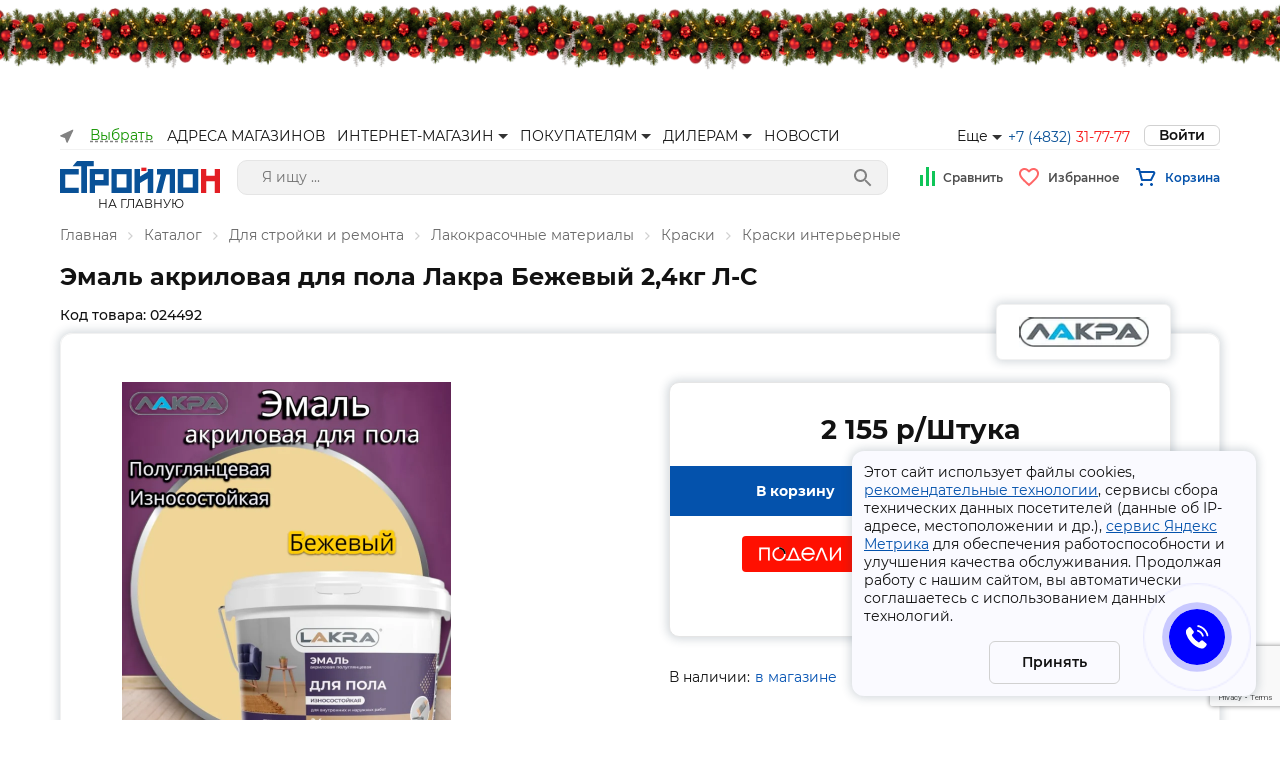

--- FILE ---
content_type: text/html; charset=utf-8
request_url: https://www.google.com/recaptcha/api2/anchor?ar=1&k=6LfDP7sUAAAAACeqMP7rlQ1OMGgvB9uffPtlaYbc&co=aHR0cHM6Ly90ZDMyLnJ1OjQ0Mw..&hl=en&v=9TiwnJFHeuIw_s0wSd3fiKfN&size=invisible&anchor-ms=20000&execute-ms=30000&cb=i3e38lfl6kbm
body_size: 48374
content:
<!DOCTYPE HTML><html dir="ltr" lang="en"><head><meta http-equiv="Content-Type" content="text/html; charset=UTF-8">
<meta http-equiv="X-UA-Compatible" content="IE=edge">
<title>reCAPTCHA</title>
<style type="text/css">
/* cyrillic-ext */
@font-face {
  font-family: 'Roboto';
  font-style: normal;
  font-weight: 400;
  font-stretch: 100%;
  src: url(//fonts.gstatic.com/s/roboto/v48/KFO7CnqEu92Fr1ME7kSn66aGLdTylUAMa3GUBHMdazTgWw.woff2) format('woff2');
  unicode-range: U+0460-052F, U+1C80-1C8A, U+20B4, U+2DE0-2DFF, U+A640-A69F, U+FE2E-FE2F;
}
/* cyrillic */
@font-face {
  font-family: 'Roboto';
  font-style: normal;
  font-weight: 400;
  font-stretch: 100%;
  src: url(//fonts.gstatic.com/s/roboto/v48/KFO7CnqEu92Fr1ME7kSn66aGLdTylUAMa3iUBHMdazTgWw.woff2) format('woff2');
  unicode-range: U+0301, U+0400-045F, U+0490-0491, U+04B0-04B1, U+2116;
}
/* greek-ext */
@font-face {
  font-family: 'Roboto';
  font-style: normal;
  font-weight: 400;
  font-stretch: 100%;
  src: url(//fonts.gstatic.com/s/roboto/v48/KFO7CnqEu92Fr1ME7kSn66aGLdTylUAMa3CUBHMdazTgWw.woff2) format('woff2');
  unicode-range: U+1F00-1FFF;
}
/* greek */
@font-face {
  font-family: 'Roboto';
  font-style: normal;
  font-weight: 400;
  font-stretch: 100%;
  src: url(//fonts.gstatic.com/s/roboto/v48/KFO7CnqEu92Fr1ME7kSn66aGLdTylUAMa3-UBHMdazTgWw.woff2) format('woff2');
  unicode-range: U+0370-0377, U+037A-037F, U+0384-038A, U+038C, U+038E-03A1, U+03A3-03FF;
}
/* math */
@font-face {
  font-family: 'Roboto';
  font-style: normal;
  font-weight: 400;
  font-stretch: 100%;
  src: url(//fonts.gstatic.com/s/roboto/v48/KFO7CnqEu92Fr1ME7kSn66aGLdTylUAMawCUBHMdazTgWw.woff2) format('woff2');
  unicode-range: U+0302-0303, U+0305, U+0307-0308, U+0310, U+0312, U+0315, U+031A, U+0326-0327, U+032C, U+032F-0330, U+0332-0333, U+0338, U+033A, U+0346, U+034D, U+0391-03A1, U+03A3-03A9, U+03B1-03C9, U+03D1, U+03D5-03D6, U+03F0-03F1, U+03F4-03F5, U+2016-2017, U+2034-2038, U+203C, U+2040, U+2043, U+2047, U+2050, U+2057, U+205F, U+2070-2071, U+2074-208E, U+2090-209C, U+20D0-20DC, U+20E1, U+20E5-20EF, U+2100-2112, U+2114-2115, U+2117-2121, U+2123-214F, U+2190, U+2192, U+2194-21AE, U+21B0-21E5, U+21F1-21F2, U+21F4-2211, U+2213-2214, U+2216-22FF, U+2308-230B, U+2310, U+2319, U+231C-2321, U+2336-237A, U+237C, U+2395, U+239B-23B7, U+23D0, U+23DC-23E1, U+2474-2475, U+25AF, U+25B3, U+25B7, U+25BD, U+25C1, U+25CA, U+25CC, U+25FB, U+266D-266F, U+27C0-27FF, U+2900-2AFF, U+2B0E-2B11, U+2B30-2B4C, U+2BFE, U+3030, U+FF5B, U+FF5D, U+1D400-1D7FF, U+1EE00-1EEFF;
}
/* symbols */
@font-face {
  font-family: 'Roboto';
  font-style: normal;
  font-weight: 400;
  font-stretch: 100%;
  src: url(//fonts.gstatic.com/s/roboto/v48/KFO7CnqEu92Fr1ME7kSn66aGLdTylUAMaxKUBHMdazTgWw.woff2) format('woff2');
  unicode-range: U+0001-000C, U+000E-001F, U+007F-009F, U+20DD-20E0, U+20E2-20E4, U+2150-218F, U+2190, U+2192, U+2194-2199, U+21AF, U+21E6-21F0, U+21F3, U+2218-2219, U+2299, U+22C4-22C6, U+2300-243F, U+2440-244A, U+2460-24FF, U+25A0-27BF, U+2800-28FF, U+2921-2922, U+2981, U+29BF, U+29EB, U+2B00-2BFF, U+4DC0-4DFF, U+FFF9-FFFB, U+10140-1018E, U+10190-1019C, U+101A0, U+101D0-101FD, U+102E0-102FB, U+10E60-10E7E, U+1D2C0-1D2D3, U+1D2E0-1D37F, U+1F000-1F0FF, U+1F100-1F1AD, U+1F1E6-1F1FF, U+1F30D-1F30F, U+1F315, U+1F31C, U+1F31E, U+1F320-1F32C, U+1F336, U+1F378, U+1F37D, U+1F382, U+1F393-1F39F, U+1F3A7-1F3A8, U+1F3AC-1F3AF, U+1F3C2, U+1F3C4-1F3C6, U+1F3CA-1F3CE, U+1F3D4-1F3E0, U+1F3ED, U+1F3F1-1F3F3, U+1F3F5-1F3F7, U+1F408, U+1F415, U+1F41F, U+1F426, U+1F43F, U+1F441-1F442, U+1F444, U+1F446-1F449, U+1F44C-1F44E, U+1F453, U+1F46A, U+1F47D, U+1F4A3, U+1F4B0, U+1F4B3, U+1F4B9, U+1F4BB, U+1F4BF, U+1F4C8-1F4CB, U+1F4D6, U+1F4DA, U+1F4DF, U+1F4E3-1F4E6, U+1F4EA-1F4ED, U+1F4F7, U+1F4F9-1F4FB, U+1F4FD-1F4FE, U+1F503, U+1F507-1F50B, U+1F50D, U+1F512-1F513, U+1F53E-1F54A, U+1F54F-1F5FA, U+1F610, U+1F650-1F67F, U+1F687, U+1F68D, U+1F691, U+1F694, U+1F698, U+1F6AD, U+1F6B2, U+1F6B9-1F6BA, U+1F6BC, U+1F6C6-1F6CF, U+1F6D3-1F6D7, U+1F6E0-1F6EA, U+1F6F0-1F6F3, U+1F6F7-1F6FC, U+1F700-1F7FF, U+1F800-1F80B, U+1F810-1F847, U+1F850-1F859, U+1F860-1F887, U+1F890-1F8AD, U+1F8B0-1F8BB, U+1F8C0-1F8C1, U+1F900-1F90B, U+1F93B, U+1F946, U+1F984, U+1F996, U+1F9E9, U+1FA00-1FA6F, U+1FA70-1FA7C, U+1FA80-1FA89, U+1FA8F-1FAC6, U+1FACE-1FADC, U+1FADF-1FAE9, U+1FAF0-1FAF8, U+1FB00-1FBFF;
}
/* vietnamese */
@font-face {
  font-family: 'Roboto';
  font-style: normal;
  font-weight: 400;
  font-stretch: 100%;
  src: url(//fonts.gstatic.com/s/roboto/v48/KFO7CnqEu92Fr1ME7kSn66aGLdTylUAMa3OUBHMdazTgWw.woff2) format('woff2');
  unicode-range: U+0102-0103, U+0110-0111, U+0128-0129, U+0168-0169, U+01A0-01A1, U+01AF-01B0, U+0300-0301, U+0303-0304, U+0308-0309, U+0323, U+0329, U+1EA0-1EF9, U+20AB;
}
/* latin-ext */
@font-face {
  font-family: 'Roboto';
  font-style: normal;
  font-weight: 400;
  font-stretch: 100%;
  src: url(//fonts.gstatic.com/s/roboto/v48/KFO7CnqEu92Fr1ME7kSn66aGLdTylUAMa3KUBHMdazTgWw.woff2) format('woff2');
  unicode-range: U+0100-02BA, U+02BD-02C5, U+02C7-02CC, U+02CE-02D7, U+02DD-02FF, U+0304, U+0308, U+0329, U+1D00-1DBF, U+1E00-1E9F, U+1EF2-1EFF, U+2020, U+20A0-20AB, U+20AD-20C0, U+2113, U+2C60-2C7F, U+A720-A7FF;
}
/* latin */
@font-face {
  font-family: 'Roboto';
  font-style: normal;
  font-weight: 400;
  font-stretch: 100%;
  src: url(//fonts.gstatic.com/s/roboto/v48/KFO7CnqEu92Fr1ME7kSn66aGLdTylUAMa3yUBHMdazQ.woff2) format('woff2');
  unicode-range: U+0000-00FF, U+0131, U+0152-0153, U+02BB-02BC, U+02C6, U+02DA, U+02DC, U+0304, U+0308, U+0329, U+2000-206F, U+20AC, U+2122, U+2191, U+2193, U+2212, U+2215, U+FEFF, U+FFFD;
}
/* cyrillic-ext */
@font-face {
  font-family: 'Roboto';
  font-style: normal;
  font-weight: 500;
  font-stretch: 100%;
  src: url(//fonts.gstatic.com/s/roboto/v48/KFO7CnqEu92Fr1ME7kSn66aGLdTylUAMa3GUBHMdazTgWw.woff2) format('woff2');
  unicode-range: U+0460-052F, U+1C80-1C8A, U+20B4, U+2DE0-2DFF, U+A640-A69F, U+FE2E-FE2F;
}
/* cyrillic */
@font-face {
  font-family: 'Roboto';
  font-style: normal;
  font-weight: 500;
  font-stretch: 100%;
  src: url(//fonts.gstatic.com/s/roboto/v48/KFO7CnqEu92Fr1ME7kSn66aGLdTylUAMa3iUBHMdazTgWw.woff2) format('woff2');
  unicode-range: U+0301, U+0400-045F, U+0490-0491, U+04B0-04B1, U+2116;
}
/* greek-ext */
@font-face {
  font-family: 'Roboto';
  font-style: normal;
  font-weight: 500;
  font-stretch: 100%;
  src: url(//fonts.gstatic.com/s/roboto/v48/KFO7CnqEu92Fr1ME7kSn66aGLdTylUAMa3CUBHMdazTgWw.woff2) format('woff2');
  unicode-range: U+1F00-1FFF;
}
/* greek */
@font-face {
  font-family: 'Roboto';
  font-style: normal;
  font-weight: 500;
  font-stretch: 100%;
  src: url(//fonts.gstatic.com/s/roboto/v48/KFO7CnqEu92Fr1ME7kSn66aGLdTylUAMa3-UBHMdazTgWw.woff2) format('woff2');
  unicode-range: U+0370-0377, U+037A-037F, U+0384-038A, U+038C, U+038E-03A1, U+03A3-03FF;
}
/* math */
@font-face {
  font-family: 'Roboto';
  font-style: normal;
  font-weight: 500;
  font-stretch: 100%;
  src: url(//fonts.gstatic.com/s/roboto/v48/KFO7CnqEu92Fr1ME7kSn66aGLdTylUAMawCUBHMdazTgWw.woff2) format('woff2');
  unicode-range: U+0302-0303, U+0305, U+0307-0308, U+0310, U+0312, U+0315, U+031A, U+0326-0327, U+032C, U+032F-0330, U+0332-0333, U+0338, U+033A, U+0346, U+034D, U+0391-03A1, U+03A3-03A9, U+03B1-03C9, U+03D1, U+03D5-03D6, U+03F0-03F1, U+03F4-03F5, U+2016-2017, U+2034-2038, U+203C, U+2040, U+2043, U+2047, U+2050, U+2057, U+205F, U+2070-2071, U+2074-208E, U+2090-209C, U+20D0-20DC, U+20E1, U+20E5-20EF, U+2100-2112, U+2114-2115, U+2117-2121, U+2123-214F, U+2190, U+2192, U+2194-21AE, U+21B0-21E5, U+21F1-21F2, U+21F4-2211, U+2213-2214, U+2216-22FF, U+2308-230B, U+2310, U+2319, U+231C-2321, U+2336-237A, U+237C, U+2395, U+239B-23B7, U+23D0, U+23DC-23E1, U+2474-2475, U+25AF, U+25B3, U+25B7, U+25BD, U+25C1, U+25CA, U+25CC, U+25FB, U+266D-266F, U+27C0-27FF, U+2900-2AFF, U+2B0E-2B11, U+2B30-2B4C, U+2BFE, U+3030, U+FF5B, U+FF5D, U+1D400-1D7FF, U+1EE00-1EEFF;
}
/* symbols */
@font-face {
  font-family: 'Roboto';
  font-style: normal;
  font-weight: 500;
  font-stretch: 100%;
  src: url(//fonts.gstatic.com/s/roboto/v48/KFO7CnqEu92Fr1ME7kSn66aGLdTylUAMaxKUBHMdazTgWw.woff2) format('woff2');
  unicode-range: U+0001-000C, U+000E-001F, U+007F-009F, U+20DD-20E0, U+20E2-20E4, U+2150-218F, U+2190, U+2192, U+2194-2199, U+21AF, U+21E6-21F0, U+21F3, U+2218-2219, U+2299, U+22C4-22C6, U+2300-243F, U+2440-244A, U+2460-24FF, U+25A0-27BF, U+2800-28FF, U+2921-2922, U+2981, U+29BF, U+29EB, U+2B00-2BFF, U+4DC0-4DFF, U+FFF9-FFFB, U+10140-1018E, U+10190-1019C, U+101A0, U+101D0-101FD, U+102E0-102FB, U+10E60-10E7E, U+1D2C0-1D2D3, U+1D2E0-1D37F, U+1F000-1F0FF, U+1F100-1F1AD, U+1F1E6-1F1FF, U+1F30D-1F30F, U+1F315, U+1F31C, U+1F31E, U+1F320-1F32C, U+1F336, U+1F378, U+1F37D, U+1F382, U+1F393-1F39F, U+1F3A7-1F3A8, U+1F3AC-1F3AF, U+1F3C2, U+1F3C4-1F3C6, U+1F3CA-1F3CE, U+1F3D4-1F3E0, U+1F3ED, U+1F3F1-1F3F3, U+1F3F5-1F3F7, U+1F408, U+1F415, U+1F41F, U+1F426, U+1F43F, U+1F441-1F442, U+1F444, U+1F446-1F449, U+1F44C-1F44E, U+1F453, U+1F46A, U+1F47D, U+1F4A3, U+1F4B0, U+1F4B3, U+1F4B9, U+1F4BB, U+1F4BF, U+1F4C8-1F4CB, U+1F4D6, U+1F4DA, U+1F4DF, U+1F4E3-1F4E6, U+1F4EA-1F4ED, U+1F4F7, U+1F4F9-1F4FB, U+1F4FD-1F4FE, U+1F503, U+1F507-1F50B, U+1F50D, U+1F512-1F513, U+1F53E-1F54A, U+1F54F-1F5FA, U+1F610, U+1F650-1F67F, U+1F687, U+1F68D, U+1F691, U+1F694, U+1F698, U+1F6AD, U+1F6B2, U+1F6B9-1F6BA, U+1F6BC, U+1F6C6-1F6CF, U+1F6D3-1F6D7, U+1F6E0-1F6EA, U+1F6F0-1F6F3, U+1F6F7-1F6FC, U+1F700-1F7FF, U+1F800-1F80B, U+1F810-1F847, U+1F850-1F859, U+1F860-1F887, U+1F890-1F8AD, U+1F8B0-1F8BB, U+1F8C0-1F8C1, U+1F900-1F90B, U+1F93B, U+1F946, U+1F984, U+1F996, U+1F9E9, U+1FA00-1FA6F, U+1FA70-1FA7C, U+1FA80-1FA89, U+1FA8F-1FAC6, U+1FACE-1FADC, U+1FADF-1FAE9, U+1FAF0-1FAF8, U+1FB00-1FBFF;
}
/* vietnamese */
@font-face {
  font-family: 'Roboto';
  font-style: normal;
  font-weight: 500;
  font-stretch: 100%;
  src: url(//fonts.gstatic.com/s/roboto/v48/KFO7CnqEu92Fr1ME7kSn66aGLdTylUAMa3OUBHMdazTgWw.woff2) format('woff2');
  unicode-range: U+0102-0103, U+0110-0111, U+0128-0129, U+0168-0169, U+01A0-01A1, U+01AF-01B0, U+0300-0301, U+0303-0304, U+0308-0309, U+0323, U+0329, U+1EA0-1EF9, U+20AB;
}
/* latin-ext */
@font-face {
  font-family: 'Roboto';
  font-style: normal;
  font-weight: 500;
  font-stretch: 100%;
  src: url(//fonts.gstatic.com/s/roboto/v48/KFO7CnqEu92Fr1ME7kSn66aGLdTylUAMa3KUBHMdazTgWw.woff2) format('woff2');
  unicode-range: U+0100-02BA, U+02BD-02C5, U+02C7-02CC, U+02CE-02D7, U+02DD-02FF, U+0304, U+0308, U+0329, U+1D00-1DBF, U+1E00-1E9F, U+1EF2-1EFF, U+2020, U+20A0-20AB, U+20AD-20C0, U+2113, U+2C60-2C7F, U+A720-A7FF;
}
/* latin */
@font-face {
  font-family: 'Roboto';
  font-style: normal;
  font-weight: 500;
  font-stretch: 100%;
  src: url(//fonts.gstatic.com/s/roboto/v48/KFO7CnqEu92Fr1ME7kSn66aGLdTylUAMa3yUBHMdazQ.woff2) format('woff2');
  unicode-range: U+0000-00FF, U+0131, U+0152-0153, U+02BB-02BC, U+02C6, U+02DA, U+02DC, U+0304, U+0308, U+0329, U+2000-206F, U+20AC, U+2122, U+2191, U+2193, U+2212, U+2215, U+FEFF, U+FFFD;
}
/* cyrillic-ext */
@font-face {
  font-family: 'Roboto';
  font-style: normal;
  font-weight: 900;
  font-stretch: 100%;
  src: url(//fonts.gstatic.com/s/roboto/v48/KFO7CnqEu92Fr1ME7kSn66aGLdTylUAMa3GUBHMdazTgWw.woff2) format('woff2');
  unicode-range: U+0460-052F, U+1C80-1C8A, U+20B4, U+2DE0-2DFF, U+A640-A69F, U+FE2E-FE2F;
}
/* cyrillic */
@font-face {
  font-family: 'Roboto';
  font-style: normal;
  font-weight: 900;
  font-stretch: 100%;
  src: url(//fonts.gstatic.com/s/roboto/v48/KFO7CnqEu92Fr1ME7kSn66aGLdTylUAMa3iUBHMdazTgWw.woff2) format('woff2');
  unicode-range: U+0301, U+0400-045F, U+0490-0491, U+04B0-04B1, U+2116;
}
/* greek-ext */
@font-face {
  font-family: 'Roboto';
  font-style: normal;
  font-weight: 900;
  font-stretch: 100%;
  src: url(//fonts.gstatic.com/s/roboto/v48/KFO7CnqEu92Fr1ME7kSn66aGLdTylUAMa3CUBHMdazTgWw.woff2) format('woff2');
  unicode-range: U+1F00-1FFF;
}
/* greek */
@font-face {
  font-family: 'Roboto';
  font-style: normal;
  font-weight: 900;
  font-stretch: 100%;
  src: url(//fonts.gstatic.com/s/roboto/v48/KFO7CnqEu92Fr1ME7kSn66aGLdTylUAMa3-UBHMdazTgWw.woff2) format('woff2');
  unicode-range: U+0370-0377, U+037A-037F, U+0384-038A, U+038C, U+038E-03A1, U+03A3-03FF;
}
/* math */
@font-face {
  font-family: 'Roboto';
  font-style: normal;
  font-weight: 900;
  font-stretch: 100%;
  src: url(//fonts.gstatic.com/s/roboto/v48/KFO7CnqEu92Fr1ME7kSn66aGLdTylUAMawCUBHMdazTgWw.woff2) format('woff2');
  unicode-range: U+0302-0303, U+0305, U+0307-0308, U+0310, U+0312, U+0315, U+031A, U+0326-0327, U+032C, U+032F-0330, U+0332-0333, U+0338, U+033A, U+0346, U+034D, U+0391-03A1, U+03A3-03A9, U+03B1-03C9, U+03D1, U+03D5-03D6, U+03F0-03F1, U+03F4-03F5, U+2016-2017, U+2034-2038, U+203C, U+2040, U+2043, U+2047, U+2050, U+2057, U+205F, U+2070-2071, U+2074-208E, U+2090-209C, U+20D0-20DC, U+20E1, U+20E5-20EF, U+2100-2112, U+2114-2115, U+2117-2121, U+2123-214F, U+2190, U+2192, U+2194-21AE, U+21B0-21E5, U+21F1-21F2, U+21F4-2211, U+2213-2214, U+2216-22FF, U+2308-230B, U+2310, U+2319, U+231C-2321, U+2336-237A, U+237C, U+2395, U+239B-23B7, U+23D0, U+23DC-23E1, U+2474-2475, U+25AF, U+25B3, U+25B7, U+25BD, U+25C1, U+25CA, U+25CC, U+25FB, U+266D-266F, U+27C0-27FF, U+2900-2AFF, U+2B0E-2B11, U+2B30-2B4C, U+2BFE, U+3030, U+FF5B, U+FF5D, U+1D400-1D7FF, U+1EE00-1EEFF;
}
/* symbols */
@font-face {
  font-family: 'Roboto';
  font-style: normal;
  font-weight: 900;
  font-stretch: 100%;
  src: url(//fonts.gstatic.com/s/roboto/v48/KFO7CnqEu92Fr1ME7kSn66aGLdTylUAMaxKUBHMdazTgWw.woff2) format('woff2');
  unicode-range: U+0001-000C, U+000E-001F, U+007F-009F, U+20DD-20E0, U+20E2-20E4, U+2150-218F, U+2190, U+2192, U+2194-2199, U+21AF, U+21E6-21F0, U+21F3, U+2218-2219, U+2299, U+22C4-22C6, U+2300-243F, U+2440-244A, U+2460-24FF, U+25A0-27BF, U+2800-28FF, U+2921-2922, U+2981, U+29BF, U+29EB, U+2B00-2BFF, U+4DC0-4DFF, U+FFF9-FFFB, U+10140-1018E, U+10190-1019C, U+101A0, U+101D0-101FD, U+102E0-102FB, U+10E60-10E7E, U+1D2C0-1D2D3, U+1D2E0-1D37F, U+1F000-1F0FF, U+1F100-1F1AD, U+1F1E6-1F1FF, U+1F30D-1F30F, U+1F315, U+1F31C, U+1F31E, U+1F320-1F32C, U+1F336, U+1F378, U+1F37D, U+1F382, U+1F393-1F39F, U+1F3A7-1F3A8, U+1F3AC-1F3AF, U+1F3C2, U+1F3C4-1F3C6, U+1F3CA-1F3CE, U+1F3D4-1F3E0, U+1F3ED, U+1F3F1-1F3F3, U+1F3F5-1F3F7, U+1F408, U+1F415, U+1F41F, U+1F426, U+1F43F, U+1F441-1F442, U+1F444, U+1F446-1F449, U+1F44C-1F44E, U+1F453, U+1F46A, U+1F47D, U+1F4A3, U+1F4B0, U+1F4B3, U+1F4B9, U+1F4BB, U+1F4BF, U+1F4C8-1F4CB, U+1F4D6, U+1F4DA, U+1F4DF, U+1F4E3-1F4E6, U+1F4EA-1F4ED, U+1F4F7, U+1F4F9-1F4FB, U+1F4FD-1F4FE, U+1F503, U+1F507-1F50B, U+1F50D, U+1F512-1F513, U+1F53E-1F54A, U+1F54F-1F5FA, U+1F610, U+1F650-1F67F, U+1F687, U+1F68D, U+1F691, U+1F694, U+1F698, U+1F6AD, U+1F6B2, U+1F6B9-1F6BA, U+1F6BC, U+1F6C6-1F6CF, U+1F6D3-1F6D7, U+1F6E0-1F6EA, U+1F6F0-1F6F3, U+1F6F7-1F6FC, U+1F700-1F7FF, U+1F800-1F80B, U+1F810-1F847, U+1F850-1F859, U+1F860-1F887, U+1F890-1F8AD, U+1F8B0-1F8BB, U+1F8C0-1F8C1, U+1F900-1F90B, U+1F93B, U+1F946, U+1F984, U+1F996, U+1F9E9, U+1FA00-1FA6F, U+1FA70-1FA7C, U+1FA80-1FA89, U+1FA8F-1FAC6, U+1FACE-1FADC, U+1FADF-1FAE9, U+1FAF0-1FAF8, U+1FB00-1FBFF;
}
/* vietnamese */
@font-face {
  font-family: 'Roboto';
  font-style: normal;
  font-weight: 900;
  font-stretch: 100%;
  src: url(//fonts.gstatic.com/s/roboto/v48/KFO7CnqEu92Fr1ME7kSn66aGLdTylUAMa3OUBHMdazTgWw.woff2) format('woff2');
  unicode-range: U+0102-0103, U+0110-0111, U+0128-0129, U+0168-0169, U+01A0-01A1, U+01AF-01B0, U+0300-0301, U+0303-0304, U+0308-0309, U+0323, U+0329, U+1EA0-1EF9, U+20AB;
}
/* latin-ext */
@font-face {
  font-family: 'Roboto';
  font-style: normal;
  font-weight: 900;
  font-stretch: 100%;
  src: url(//fonts.gstatic.com/s/roboto/v48/KFO7CnqEu92Fr1ME7kSn66aGLdTylUAMa3KUBHMdazTgWw.woff2) format('woff2');
  unicode-range: U+0100-02BA, U+02BD-02C5, U+02C7-02CC, U+02CE-02D7, U+02DD-02FF, U+0304, U+0308, U+0329, U+1D00-1DBF, U+1E00-1E9F, U+1EF2-1EFF, U+2020, U+20A0-20AB, U+20AD-20C0, U+2113, U+2C60-2C7F, U+A720-A7FF;
}
/* latin */
@font-face {
  font-family: 'Roboto';
  font-style: normal;
  font-weight: 900;
  font-stretch: 100%;
  src: url(//fonts.gstatic.com/s/roboto/v48/KFO7CnqEu92Fr1ME7kSn66aGLdTylUAMa3yUBHMdazQ.woff2) format('woff2');
  unicode-range: U+0000-00FF, U+0131, U+0152-0153, U+02BB-02BC, U+02C6, U+02DA, U+02DC, U+0304, U+0308, U+0329, U+2000-206F, U+20AC, U+2122, U+2191, U+2193, U+2212, U+2215, U+FEFF, U+FFFD;
}

</style>
<link rel="stylesheet" type="text/css" href="https://www.gstatic.com/recaptcha/releases/9TiwnJFHeuIw_s0wSd3fiKfN/styles__ltr.css">
<script nonce="scGAv5HEyuUNr2w4tvZaQA" type="text/javascript">window['__recaptcha_api'] = 'https://www.google.com/recaptcha/api2/';</script>
<script type="text/javascript" src="https://www.gstatic.com/recaptcha/releases/9TiwnJFHeuIw_s0wSd3fiKfN/recaptcha__en.js" nonce="scGAv5HEyuUNr2w4tvZaQA">
      
    </script></head>
<body><div id="rc-anchor-alert" class="rc-anchor-alert"></div>
<input type="hidden" id="recaptcha-token" value="[base64]">
<script type="text/javascript" nonce="scGAv5HEyuUNr2w4tvZaQA">
      recaptcha.anchor.Main.init("[\x22ainput\x22,[\x22bgdata\x22,\x22\x22,\[base64]/[base64]/[base64]/KE4oMTI0LHYsdi5HKSxMWihsLHYpKTpOKDEyNCx2LGwpLFYpLHYpLFQpKSxGKDE3MSx2KX0scjc9ZnVuY3Rpb24obCl7cmV0dXJuIGx9LEM9ZnVuY3Rpb24obCxWLHYpe04odixsLFYpLFZbYWtdPTI3OTZ9LG49ZnVuY3Rpb24obCxWKXtWLlg9KChWLlg/[base64]/[base64]/[base64]/[base64]/[base64]/[base64]/[base64]/[base64]/[base64]/[base64]/[base64]\\u003d\x22,\[base64]\\u003d\x22,\[base64]/J2rCrX/Cm25oD8O9ZcOwBWxLIxbDm1Ipw6c9wpXDt1YCwrULw4tqOgPDrsKhwo/[base64]/[base64]/CkXVbdTTDiFbDnMK4OsKEHBtdNDsObMK8wqpVwqXCqUQPw5dbwr53LEREw4AwFSHCpnzDlRVzwqlbw43CpsK7dcKbDRoUwp7CicOUEzJAwrgCw4Z0ZzTDu8Obw4UaY8O5wpnDgDBkKcOLwoPDq1VdwoZ8FcOPVU/CknzCpcOMw4ZTw7zClsK6wqvCnMKWbH7DscKqwqgZEMOtw5PDl0IDwoMYCg48wpx8w53DnMO7UT8mw4Zmw4zDncKUFMK6w4xyw7QYHcKbwoMawoXDgjlmOBZJwqcnw5fDhcKDwrPCvUhMwrV5w6fDplXDrsO8wqYAQsOwKSbChlYZbH/DqMOWPsKhw4JbQmbCqyoKWMO1w6DCvMKLw5HCqsKHwq3CkcOjNhzCsMKnbcKyworCmQZPA8OOw5rCk8KawrXCokvCucORDCZ2XMOYG8Kfaj5iWMOyOg/CvMK1EgQuw7UfcnhSwp/[base64]/[base64]/DhsORQTVLwrpTGUnDlMORw5TDt8OVwqUGcMO7YA8zwroJw690woXDv1grbsOOwo3DkMOyw4bCkMKbwpTDiCwcwrjCvcOYw7R5VcOhwop/w5rDiXXChsKewr3Cqnspw5RDwrvCmR3Ct8Knw7precOywrvDhcOiaiHCpB9cwpTCuW5Hc8O9wpQZXhnDicKcBX/CtcO8XsKEFsOOQsKRJ3rCg8OuwoPCn8KEwobCpi5mw5Now4xJwqYVS8KlwoAqIWzCp8OafkHCox09PyM/SxPDgcKEw5jCtMOcwpPCtBDDtRJhMxPCjWZ5PcKow53DtMOlwpzDocOUJcKrRDTDucKQw4xDw6ZlCMOjcsOmSMKpwpd/BUtoc8KfH8OAwonCn3ZIdizDvsKeETJVdMKhV8OaCCR3NsKowrV5w5FkKE/CsE8fwpzDqxR7WAhrw4LDuMKHwr8mJF7DgMO6woECfCB/w54iw4pbJMKXRAzCkcO7wpTCvT8NMMOdwoUowoY1asKxCsO4woxKO0w7IMKQwrDCuA7CgiQEwqF/w7jCncKxw7JLbk/Ck0t8w6AVwp/Di8KKWGQKwrXCtE0UKhAiw6HDrMK6ecOCwpnDq8OCwqPDkcKIwoAVwrdsHyFjZcOewqvDmwsbw7zDhsKgS8Kiw6zDnsKgwoLDiMO2wpXDlMKHwo7Cpy3Dv3zCmMKDwodUWsO+wrQ6GEDDvzABJi/[base64]/bMKzw5DDmTUbwrkGeyhRwpxswqcSJcK7bMOmw6nCisOAw5V1w7DCg8OawpjDm8O1ZwfDtCLDuDA3LRNGBhrCs8KPcsODd8KYCcK/[base64]/ChyfCq2jCuGNJaAvDlix3XGoCwr0Hw5E/LwvDn8Ozw7rDnsKyFzdYwpVANsKIw7gTw51wTMK9w4TCojUhw4lVwp/CoQ1tw5oswrvDkTPDuX3CnMOrw6HCkMKbP8OMwqnDsF55wrwUwqs6w49BPsKGw4JsARN0GQbDnELCvMOVw6fCnz3DgcKKOgfDnsKjw4LCpsKYw5jDusK7woo9w4Y+w61JbRxrw5gSwoYRw7/DmWvCqCARMXssw4fDmj4uw7PDgsOFwo/DohsAaMKxw6EfwrDCusOSb8KDPDnCkD7DpEPCtSd2woZNwqHDrGNrScOSXcKqX8Kww6IFGWNWMAbDrsO0Q2InwpDCn1rCmyTCn8OIcsOqw7Epwp9Uwos/woPChC3CnRxVZhsqYXrCnhDDoR/DuyBxE8ONwo5Tw77DjnrCpcK/wr/Di8KWOkvDpsKpwrohwrDCqcKtwqBVZsKbRsKpwp3CvsOywoxVw5QHLsKIwo7ChsOCLsKww50RMMKSwrtzXTjDgT7Di8KXdMKmTsOsw6jCiSgGRMKufMOwwqdAwoRVw6tqw7BiKsKac2/CnUdqw4MFQUdXInzCoMKewrM7bcOAw4DDpMOkw4tHQCRbNMOHw4FHw4VdJgcHHF/Cl8KbKnfDqsO9w4I6UWvDvcK9wq3Dv3bDkTfClMKdbk/CsV8KFGDDlMOXwr/CqMKUY8OFMUEuwrsiw4TDkMOmw7LDn3cfZCN3ABJ7w7pkwooVwpYhB8KRwpBow6UbwpbCmsKAGsKiUGxDSwXCjcODw6tRU8KUwr4mHcKtwrFGWsO+NsKBLMO/OsKHw7nDmQLDiMK7YktIecODw5x0wo3Ci25NHMK7wpg1ZAXCrz56YxIPGhLDtcKNwr/CuDnCpMKzw7szw70awr4QJcOZwqEBw5pEw6HDgEMFPcOvw5NHwosIwojDsVd2CiXChsOQbXAmw4rDqsKLwqDCvirCtsKYa2NeJm8kw7skwozCvkzCl3E9wrlgeVbCgMKeS8OAesOgwpTDqcKPwpzCslvDgmw1w7/DnsKbwocFacK5GFLCr8Oec0/[base64]/DlTg0wr83w5xXwprDmV/DhsOEScKmR8KyXcOvC8OZO8Knw73DqF3DhMKVw5/CumLDqUHCixvDgTjDgcOlwqFJPMK6HsKcPsKBw6Jmw4Njwp0Ww6haw4cNw4BlW2ZkB8OHw74Zw5/DsFMaAHMww5XCgR8TwrAjwocjwpnCisOiw4zCvRZ4w5QpLMKCPMOYc8OxPMOmfx7ClwhPKzNCwpnDucOMU8OCcRLDp8KzGsOLw7Qxw4LCjnXCqsOPwqTCnE/CisKVwozDknHDsELDmcOPw5LDr8OMOMKdOsK0w7x/[base64]/Cg14zwr4BA3EHwpLDiADCvcKVw4c4w5RmSyrDvMKpf8OvCRR1OsKPw43ClE3DtmrCncK6TcK2w6Fdw6zCoQM1w7obwqnDv8O/[base64]/CnCJOwqdiw6DDvjwLZBs/csOidUZFw5TDlgDDrMKpw75EwovCvMKZw4/CrcKJw7Q5w5rCmW8Pw6LCvcKKwrPCtsOewrzCqDNNwrspw4HDlcOKwpDCiR/CksOGwqlpFScWRlbDrnlofArDrx7Dtg11TMKdwqnDjDbCgUVcOcKdw5hWP8KNGlrCvcKgwqB5dMOJeSzCo8Ojw7rDssKWwpLDjATCnnhFUQsywqXCqMOaBcOMSFZGcMO8w6pmw43DrMOSwqDDscKgwqbDhsKNBV7CgllcwrRKw4bChsK7YQfCkjBNwqwLw5/DqcOEw5jCqQwjwoXCoU4gwrxSMljDqMKPwrPCicOILCZSSUR3wqvCjsOMaUbDsTsJw6rCg0RfwqvDkcORWUzCmz/[base64]/CgMODa1A7EAHDncOnwr03w6/Dolcww6UaBTExDsKKwpgmDsK1OHwSwo7Dg8K4wr84wowlwpAsR8OCw6TChsOWEcOLY29gwqTCpMOvw7/Dg0bCgiLDiMKYacO4KXNAw67CmcKQwpQMMGBqwp7DiE/DrsOUXcKnwqtkWBXCkBrCnGRBwqodAR5Pw5JSw63Dn8K7AXbCkV7CvsOcWjvCkX/DoMOgwq4mwozDvcO1I0PDqksHNyfDqMK6wqbDr8OMwpYHWMO+fMKYwo9/BhszecKWwocjw5kOSWsgAjs2c8Oew7EwfhMuRXjDosOIHMOlwofDun/Dv8KyAh7DrgvCsFMEVcOVwr5Qw5bCrcK2w59Hw5pVwrcoSmBiNUdSb1/CsMKoNcKIdixlFsK+wrliSsOdwp0/b8KGMTwXwqZICsO3w5fCpcOychJJwox5w4/CpxDCpcKEwplnGRzCiMKkw7DChQZ2A8K9wobDlAnDrcKrw5Eow6wMP1zDosKQwo/Dt0DCt8OCXsKES1RXworCtWIvSA5Dw5F0w7XDlMO2woPDucK9wqvDpWrCnsKjw5UZw40Gwp9sBsKJw5nCokzCmBDCkBMfNcK9LMKzN3glw5s2dsOawoI6wplDRsKuw4ASwrp5fsO5w65VAcOrDcOew6QKwq4UG8Obwr5Gcg9WVUJfwowRJgzDuHxTwr/DhmfDrMKeVj/CmMKmwqnDmMOOwrQUwrh2CCAeFSV7A8Orw7snZ3UMw79UQMK3w5bDnsOecjXDj8K4w7pYAyvCnjFqwppUwptgD8OEwoPDvzFJG8OPw6luwpvClyzCgcODGMK7HsO2JlDDuD/CocOUw63CikUFX8Otw6nCicOWEUXDpMOCwrcpwobDg8KgPMOnw6HCisOywpnDv8KRw7DClcKUX8Osw6nCvDJMBxLCmsOiw43CscO1MSljFsKYeF1YwrQtw6HDtMKMwq7CrQrCuk8OwodqLMKOI8OlXsKaw5EDw6nDpUEdw6dZw5DCtcK/w704w4JuwoDDjcKMRhwlwrJiEsK3HsO/[base64]/w7EtHVUIAXEkwrnCqsOJPcOiw6PDrsOzK8Kywq/[base64]/Y8KaLsORVMKUOMODw6LCvn/CtsOTfFYowphhGcOSNzcBQMKdNsO5wq7DicKdw5PCgMOOIsKyfDpXw4fCtsKpw70/wrjDk1rDkcOWwrnDuQrCtSrCtg8zw6PCkBYpw4nCik/DgmRew7TDinXDuMKLZU/CvcKkwpp3JcKfAkwNEcKfw6gyw7PDhMKow4bCjxogcMO5wovDnsKUwqdYwqEvW8KQKUvDu0/Dv8KHwo3CnMKDwolcw6TDr3DCvT/Cl8Kgw545R29ZKUjCi3TCnS7CrsKlwpvDnMOMAcOQccOSwpUFI8KZwpdjw6l9woUEwpogI8Obw6LCkjzCgMOcUjQAOcKjwqDDggFrwpFVTcOWPMOqQjPCgyV9ClDCqB4ww5UGUcKpF8KBw4TDrWzCvRbCq8K/UcOTwojCuW3Cjm3CqUDCtw0ZecKYw7nDnyMZw6Ycw7rCn3sDCEgzRxgBw5LCoGXDr8OyCSDCocO+Gx9wwo9+wp5Ow5tWwovDgGpTw4TDvBfCp8OLBB7DsxM9wqXDl2sfZAfCqWQNM8KXeFvDg3c7w7/DpMKPwr0eb2jCllMIHsKrFcOowqjDhwrCvXzDksOWVMKew6zCiMOhw6dRHQDCssKOQ8Klw6Z1O8Obw7MSw6jChsKcFMKXw5gUw58HPMO6fHXChcOIwqN1w57CpcKyw7zDucO0FAvDgsKQZRXCvVjCn3DCksKvw5MJZMOiWlscDhlGZHw/w67Dohw4w4rCqW/DrcOQwqkkw7jCjUYPHw/Dl3sYHBDDtjYowokZDzbDocOwwr7Cmilww4xIw6HDlcKqwoHCs3PCisOiwrwNwpbCtcOmesKxLxVKw64sG8KxWcKeWTxqLcK7w5XCiTLDgHJ6w7FKacKvw63DmcOAw4xTQ8Olw7HCuFzCtlA2X0w7w5xiSE3CncK4w5lkbTRaUFAAw5FowqsQKcKARzAfwp47w7woeT/Du8OZwr0xw4DChGtuQ8O5RWJ7AMOMw5LDpsOGAcKwHcOzbcKLw581P11+woISIUXDg0bCgMOiwr01wqVpwoAafw3CrsKNeiAFwrjDosKSwokEwp/Ds8OZw7dCLgsYw5pBw5TCg8KOKcOJwoUtMsKQw7RnesO1w6txbW7CllbDv33CrsKST8OEw6HDkTRww5IYw4gswrNbw7NOw7g9wqMFwpzDtQfCtBTCsTLCoGpzwrt+FsKwwr1mBj9aOQAxw4hFwoIMwqzCnWgea8K2XMKTXcO/w4zChmYFNMO0wr/CtMKSw4DCl8O3w73DlnlDwpURODDCu8Ktw69/J8K4fUFLwqx6csO0wpHDlW4fwqnCvWHDs8Obw7dIDTDDhcK3wrg6XzzDi8OLHsOqXcOvw4QBw588NAjDgMOkJsKxK8OmL1DDrl0sw6vCg8ObDB3Ck0/CpBJvw4nCsRQZGcOAPsO0wrbCj3sRwpDDjFrDjmfCoTzDpFXCuBbDpMKdwoo7WsKtfHfDmh3Ck8OCY8O4fHrDlW/CgHzCrx7CmMO9DX5qw6YAw5TCvsK+w6LDlD7Cl8ORw5vDkMO4YRHDpirDpcOyfcKKKsKcBcKKQMKrwrHDrsOfw5sYZF/CnnjCusOTXMORwqDDusOdRlwzdcK/w5VkbF4cwpJTWU3ChsOhYsKiw4M1KMKqw65xworDmsOPw57ClMKOwoDCkMOXUk7ChHwqwrTDlkbCh1HCrcOhJcOowoItOMKgwp8oe8Ojw5ouZyUswotSwrHDnsO/[base64]/CvsKLVsKLbMK7bj7DrcO2bMO3wrYYZCRuw6TDmMO+AE0/OcOxwrEPwobCg8OZK8OWw4cew7YiZGBlw5cKw75PDxxjw48KwrLCocKAwo7CpcOECmDDiljDoMOSw78Nwr12wp44w64Yw6Z5wprCo8OTX8ORa8OqcD0/wojDisOAw6DCuMO9w6N0w5vCjMKkbz85acK9N8KeQBU5wqbDsMOPBsORfwo6w6PCjnHCnUdNeMKpWyxuw4/CqMKtw5vDq0FYwqQBwpjDknvCui/CtMO/wovCkwBJYcKxwrzCtx3CsB4pw4NWwqbDncOAVD1hw6Y3wrfDrMOqw7RmA2DDqsOtH8OHAcKzFzUwEAcUHcKcw79GKVDCjcKURsOYO8K6wo7DmcOPwq57bMKUT8KdYHZibsO6bMKKH8O6w64cEMO1wpnDq8O1Zn7CkV/Ds8KESsKbwossw7PDlcO/w4TCoMK3BVHDo8OnHlPDicKpw4LCr8KFQ3fCjcKmf8K6wpUuwqXCmMKORBvCpXBVZMKCwobCnQLCv2hKW3rCqsOwdXnCsljCl8OxLAtsC2/DlRzCk8K0OUrCqlzDocKuC8OQw7BPwqvDp8O4w5MjwqvDsywew73CpDfDswLDtsOUw4EnKCrCqsOEw7rCqxTDoMKPMsOew5M4EsOcXU3DrMKXwp7DmBvDmFhOwpF5VlEcbGkFw58UwoXClU1WO8KXw6p8bcKSwr/[base64]/[base64]/[base64]/Cr8OGbMO/w5LDtsOPwofDi01TUxHCtcKhSsOmwoB5Sl1kw7cQCkvDp8Oew4fDmMOIa0nCnifDlEvClsO/w78VTy/[base64]/DthFpPMOBwrDCr2LCrzJkw5o5woHComfCnTjDoHbDrcKwCMOfw6lhTsO9H3jDksOdw4/[base64]/Ck1bCvMOeTQIGN8OVXsOZwq0Pw7XDpMK+JzNCw6DCvHpIwq87fsOFWhoeUigrAsKew53DlsKkwoLCrsOhwpRTwpp9FznDssKWNhbCqyMcwppDVMOawoXCrMKKw5/[base64]/[base64]/w6bCkAduw6odJ8O+CxgMc8OGcMKiw7LCohfCoGMpNVvCscK7Ml50VXNZw4nCnsOvE8O3w48ewp9VG3JyfcKLRsO/w6DDs8OaA8OUwpIHwozDlCjDvsKpw6/[base64]/DoMK+QMKQAHxjVMOkwrnDrcOtw7vCqsKEwo/Dm8K0C8KwRSTCiFHDiMO0woLDo8O7w4nCr8KKLsOhwocLDWNJCWTDt8K9FcOAwqs2w5oHw6fDkMK+wrkSwoLDpcKcS8Osw7JEw4YEH8OVfR/CnXHCt2Nnw5bCu8O9MBPCiQAbYTHCg8KuY8OFwqd3w67DocOAFQ1SC8OrE2dVUsOFe33DlCJAw53Cg2RvwrjCvlHCvxg9wpYCw6/DmcO5wpbCsxEOXcO2c8KtXQsCVBbDgDDCrsOwwoDDkDk2w6HDr8KtXsOdEcOnBsKEwqvCuUjDrsOow7lZw7kwwp/Cix/CgxBrHsO+wqjDosK7wqkKOcOCwr7CjcO0LhbDrx3DhT3Dr0pLVBDDh8OZwq19ImzDr253PgV+w5BzwqrDt0t+U8O6wr9yasKyO2QXw6B/csOTw79dwqhKHzlbUMOhwqcdR0DDrcKfO8KXw6MQPMOtwpk+XVTDjEHCu0DDsBbDu2VYw7IDasO7wqBnw60FalvCkcO7E8OWw4PCjFHCjRwhw5TDhDfCo3LCrMOfwrXCijggIGrDu8OKw6B1wol5UcKvE3vDocKFw7HDlzU0LE/DrcOowql7PXbCj8Oew7pGw67DosKNWlBQGMKOw5txw6/DlMK+N8OXwqfChsK9wpN2enRAwqTCvRDCssKGwoDCqcKFNsOwwqXDrRQwwoDDsHMGwpLDjkd0wotewpvDnFxtwpMPw4DCicOhRj/DqUvDmS7CqCMFw7/DkHrDmRnDqXfCusKyw5PCk3w+WcO+wrzDsiJzwrHDrDvCpg7DtMKrQcKgYnTCr8OWw6XDtz/Dgx01wphUwrvDqsKsJcKCXMOcWMOPwqxYw4hrwplmwqsww4fDimzDlsK/worDp8Kjw5zDl8Ojw5BPPA7DpXh6w7sDMsOewpNtTcKmODxQwpoSwqdswrvDoUjDnhfDplrDtGc4Qho3E8KefkHClcK/[base64]/CiREUwqpDw4/[base64]/w4DDtR/Dq8KKNcKTwo1rw4XCnjHDp1HDuGADw5dUVMOWOGjDmMK/w5cWVcKpE1zCuCIYw6DDm8O8ZsKHwrlEIMOMwrtbcMOgw65iCsKEH8K5YCcxw5LDoznCssOdLcKuwr3CqcO5woM2w77Cu3PCisO9w4rCn2vDlcKowrc1w53DiBYGw61/A2LDp8KzwovCmgcrU8OlRsKXDBlHIVvDlsK+w6LCnMOswrlVwojDk8O1QCBqwoPCt2DCmsK2wrUlMsO6wqTDtsKbBy/DhcKnQVTCryMXworDhjsgw6wTwrYowox/w5LDgcORRMK4w4NBMyNjUsKtw4RQwohNJhVeQynDiF/DtU1ow7jCnDdPDCAdwo1nwozDu8O/KsKIw5jCqMK1B8OZGsOkwosiwq7Cj1F8wqIEwrpPPsORw5XDmsOLZl3Dp8OowqtaIMObwoXCkcKTJ8OdwrJpRWjDjGMYw4bDlGTDnsO/P8OPMB98w7nCoSM6wrZ6SMKzAHDDhcK9w5k7wojDsMKRcsODwqoDFcKSJ8K1w5s0w51Qw4XCiMOiw6MPw6DCqMODwonDpMKZB8ONw7IUaX9IVcOjZkrCvXjCqWnClMKnIHFywoBhw7FQw7XCly0ZwrXCtcKnwql/PcOiwq3DswcqwoBbQ0PCl24Gw5JVNQJXXXfDpiFZIR5Kw5JRw5ZIw6fCvcOEw7fDozvDtjlpw4/[base64]/[base64]/Dv8KuQsKnw7PDpcKFGMKcSsOsBT0SwrB0wprDl3lWe8Kmw7M5wobCu8OPCQTDiMKXwpJvLifCkQ98w7XDrHHDgcKnecOXZ8KcacObC2LDlGMASsKxRMOZw6nDpnRvb8OzwpBZRV/CgcKGw5PDlcO7FUhlwrXChVfDnj8Zw40mw7dXwrLCujEnw4FEwo53w6fCjMKowr1aGSZ0Jm8GAXvCtUTDoMODw79Dw5kWO8Oewqc8ZDpkwoJZwonDoMO1w4ZwAm/DksK2JMOtVsKIw5PCrcO2HXTDiyIaOsKbecOxwozCpVx0LDwGPMOERsO+NMKFwoJzwqrCkcKIJBTCn8KJw5tBwrk9w4/CoEo8w7QZQiU8w4PCnUJ0LmYDwqHCh3IKeW/DscO8RzTDr8OYwq0Iw79lf8OHfBEDRsOsBUVfw7RgwqYCw5nDiMO0woMtMwdbwq9wPsOxwp/[base64]/X35sKlYLaMKFJGpmfT/DnMOJwqkwwp4aJzzDjsOmXsO3JMKpw77Dq8K7HghIw6zCqS9qwpddJ8KBS8Kwwq3CjVHCk8OQVcKKwq9kTSHDm8Oowrd6w5M4w6vCncKRY8KZdydzUcK7w4/[base64]/CkQl2FcOkw6AvHFIFLcOWFcOGXXTDvVDCphxqwo/Dn3pawpbDnwRywobDuSoOCAA/V1TCtMK2NApfdsKCXjAgwoQOcxUkR1h8M30ew4vDtMKgwpjDjU7Dp1UpwpNmw5DCj3zClcKBw4Y3Gmo8CcOFwoHDoFRuw5HCn8OXUWnDqMOSM8KtwoEqwqXDo0gAYHEGFl7Ci2RBDMO1wq8jw7d6wqBewq/CvsOvw5Vpbn8/M8KFw6xlX8KKJsOBJFzDlm0Hw5/CuXjDmcKvDzbCosOUw5/Cj3IHwrjCv8KHT8OcwqvDl14mFVbCuMKHwrnDoMKHGhMKbBgbMMO0wr7Cp8O7w4/CnXbCoQnDiMK0wprDs1pracKKScOAc3lXXcOCwpwcw4JISnPCpMKdaiRcOcKzwrHCkQBCw6hlECJnRkrDrEPCj8Knw5PDqsOrBBLDg8Kkw5bDgsKNMzIaJEfCtMKXUljCtA0swrlEwrFQF2/DiMOHw4BPRVxmBMKHw5lJFcKQw6F2MVtaAyjDvlYqXMOgwpNKwqTCmlPDvMO3wp5hasKGb2t3LVgUwqTDo8KOU8K+w5PDshRWSnfCqUIowqpEwqzCoWBGSTZtwo7CqSRDUHw4L8OYHcO6w7QCw4DDhB/DsV5Lw63DrWwpw5fCqDIFOcOpwq5CwpHDusONw4PCtMKTNMO3wpTDingDw4dgw5FiXsKKNcKfw4M9ZcOlwr8Tw4g3R8OKw6oGGBTDk8OJwpoSw5w4H8K3IMOWw6rCl8OZRTF2fD7CkgnCpi/DlMOkc8OLwqvCm8KDMQ0HJTHCn1oLCx1PM8Kdw7UtwrUmblQeJcOpwoIbRsOjwr1cbMOBwocNw5nCjXDCviFcO8KqwojCocKUw7jDoMO/[base64]/CkcOhBsKRfcKqwqvCoyvCnMK9bsKcFnUyw7LDmcK/w5A4HMKAwoLCnhvDl8KKJcKxw5tuwqzCm8Ovwr/CvQ0fw4gqw7jDt8OhHcKgw5LDvMKQUsO4HjRTw55WwrppwrfDtxDCj8O0dDsWw4nCmsK8SzhIwpLCsMO1woMXwr/DssKFwp7Do3o5RlrCp1Q+wqfDpsKhBwrCmcKIbsKLN8OQwo/[base64]/wrvDvcK4wrbCtDIGw7A7w5TDtjrDicOLQltKIl47w6R1f8Ktw6VVcG/[base64]/CowvCg8K5L2oCwq1JaSLCs3ZowqjCjjTDrMOTBgfCqsKew7cSE8KsHsO8fjHDk2YVw5nDjBXCocOiw4PCkcKKZ1wlwqMOw5JuEMOBUMOkwofDv1Zhw6LCtAJlw57ChE/[base64]/CqlcIVMOQw4Mlw4EpAAlOwqQgw7LDpMKvw6zDhBx3bMKdw6fDrW9Jw4jDkMO5SMKPYXvCoXLDvyvCt8KpQ0HDocKsQMORw5lDTA02YQTDocODGz/[base64]/DllwzKsOmwp/[base64]/P8OybgcAaWjCmsKyw6I0Dz5Wwr1HwrHDnT7Ct8Oxw6DDokAcBwgtdkgWw4RHwph3w6IFNcO/WsOScsKTUXIfNSvCtSFHcsOiQk8MwpPCtFZYwqDDphXDqWLDo8OPworCuMKQZ8OQZ8KyaX3DknzDpsOow5DDmMOhCgvCrcKvbMOkwpfCszfDqMKaEcKQFGVbVCgDUsKNwovCvHnCt8O4L8Kjw5rCgEHCkMOxwp8Ww4Qww7UXEsK3BBrCssKzw53Ch8O+w5w/[base64]/[base64]/wqAow7spwpA4c8OAw6nCrH9Ewr4QPEgSw4DDmnbCqil2w61gw6nCvkLCgznDmcORw5JAJsOWw4jCljs1JsO8w7MOw7ZHesKFb8Kuw5dBdzsCwqoQwrojMjBkw6RSw5QOw6h0w4ILF0QeYzwZwooFGExiKMOXEUvDnGVVC29/w6gHQcKRSlHDkGXDoEItUTTDs8KCwpc9ZkzClQ/[base64]/DjMKxICzCqMKnw43CvMKpURDCqSQVK8KPYFrCg8OIwrE1a8KswrM/UsKsRcKpw7LDn8Ojwp7CsMOnwptlNcK9w7MPCXd9wpHCjMOgYzdtXlBaw48Fw6d3c8OTJ8Olw7NEC8KiwoELwqdlwrjCtEUGw5s/[base64]/[base64]/wrjCqcOOZcO1wpd4w50FJcOBw5whYFbClMKvwo0ac8OECBTCt8OBdBMBdHQ/a3zCpkkvKlrDmcOFDApbSMOdcsKOw7LCvSjDksOGw7Y/w7bCqwvDp8KNMWzDicOie8KWKVHDhmXDv2VlwqhOw75EwovCs0DDrsKoRFTCu8OoWmfDpTPDtWEow4/DpCs9wp0Xw4PCtG8RwqAPRMKqBsKMwqvClhFaw6fCjsOnLsOlwpNVw4Q4wo3ChiUIMHnCmzHCtsKPw7fDkm/[base64]/[base64]/JXkQw5oiVykVw506wrVgMsKlLsOkw4xBc3jDtmvCvx1EwrvDp8K2wptxfsKRw53DhwLDqRjCuXlcS8Kgw7jCvQHCgMOoIcK8P8KUw5kGwoxiC3NZFXPDpMOiETTDoMOhwoTCnMOiYEU1ecKQw54HwqDClGt3RA1gwpQ1w70ACEd8esO6w6VJbWbCgGDCkipfwq/Ds8Ozw701w6rDmABmwp/CpMOzRsOxOFkXalUnw5bDvTnDpldeDk3DvcOdFMKIwrw/wpx8ecKcw6XDswjDskxzwpUhWsOzcMKKw4HCkXZMwoJBWRHCgsKmw7DDsx7DuMKtw70Kw6YOEAvCuWoOaVDCkGLDp8KgL8O+cMKEwozDt8OswoJbMsOfw4JZYU/[base64]/dMOLwq/CocK8wqLCj8OFMDwZP8KWE8K7SxoYKBvCqml8woERE3LDs8K/[base64]/wrMAFsOmB8KjNMKawq5ow7zCjxXChcOLOhcZGTbCknbCsyY3w7ZAZsKwKkxmMMOXwr/Cvz17wqBgw6DChyxPw7/DtXsbY0LCj8OXwpghfMObw4DCtsODwrhLdEbDqHsIR3IeHsOdLnJ7B3/CrcOnaj54RnhQw57Dp8OfwpbCpsKhWEYTLMKkwqQkwr41w4zDjsK+GwrDvwJofcOoQhjCocKbLDLCsMOXOsKvw54PwoXDthvCgVrCmTzDkUzCu1zCocKQayFRw4Zww49bFMK6MMOWGRVUJjHChjHDkg7DnUzDoyzDosK1wocVwp/Cr8K0HnjDtzHCmcK4GjPCrWjDncKfw5UTL8KxHkU5w77CgknDhxLDr8KEAcOnwrXDlXsYTFPCmijCgVrCiCsSVArCnsK4w4UnwpfDu8OqIkzDowF0bWLDm8KSwoTDjW3Dv8OePQrDjcOOIGBkw6N3w77DucK6fkTCr8OJNTAAQMK9MAzDnALDp8OUEH/ClCg3A8K/wqjCgsOqfMOiwpjCkRVOwr1ewqRoFBbCqcOnMcKjwqJdOFNnMjdHDsKoLh1pSwvDrj9QPBJOwovCrjTDlsKew5DDh8Onw7ofPh/DjMKSw7g9QWDDscOjfEpEwpImJzhrFMKqw7TCqsKKwoJVw68LHirDnAUPP8KSwrMHR8Kgw6U2wpZdVsKIwrAnGwoQw5h4NcKlw6BZw4zCrcOCDQ3CscOVVDQtw549w6EdQi7CssO2I13DtwAZFzQAfwwQw5NjRz/DlAzDtsKwUnZnE8KQO8KMwr8nZwbDkkHCm3cqwqkNTnvDuMOVwrHCuW3DqMOaecODw5QgEB4PDwjDsh8Dwr/DqMOyOSHCusKPLhN0E8Ovw7/DjMKAw5XCm1TCgcKRMxXCrMK7w5gawoPCgBTCuMOqKsOgw5QWCnMEwqHDixRuRx/Dlw4ZVAc2w4Y4w7LCm8Ozw6MWHhcLLQ8IwrvDr2LCsEkaO8KLDgDDi8OdNhLDuD/DjsKbXjhWeMKIw7LDqWgTw6jCvcO9d8OIw7nCmsKmw5t6w7/DicKORivCtlhMw67DrMOZw6dBIjzDtcKHf8KdwqhGGMOWwr/DtMOBwoTCi8OrIMOpwqLDn8K5PQg6cCxIY0oqwpNmFCQ0WV1uSsOjbsOMSSnDksKeHmdjw4LDmwHDosKMGsOFP8OowqPCrn4gQzdRw4VEAMKZw4gDGcO9w7PDumbCiwAGw53DhX4Fw5lSCiZqw4TCucKoLkDDk8K2C8OvT8KKa8KGw4XCsXjDicKTGsK9CADDpH/[base64]/[base64]/Dnk9EXcOAwpBZCMOIwppXw6nCiMKzDCbCisKoRU/[base64]/w4DDj2klw5RrH8OZfETDhiMTw6BuFlVIwojCrFlNA8K/[base64]/[base64]/[base64]/[base64]/CkGvClcOdw4XDtMKDJXUwWGpqNwPCn8Omw5XCkcKKwqrDm8OOWsK5OxxAJGkVwrwme8OFA1nDg8KhwoQNw6/ClkVbwqHCpcKowpvCpATDkMKhw4PDrsO9wqBsw5l9EcKBwrvCi8OmNcO6HsOMwpnChMKgAknCrhPDnGfCtsKWw69HOhlGEcOUw78XJsK4w6/DqMOsYiPDvcKLUsOUwqzDrMKYT8K4DjYYAjfCisOqScKrTmpsw77CigwIJ8O9Ng5LwpTDnMKORH7ChMKRw6VlJcKKScOnwpQTwq5geMKewpkcPF1rThxWKn/DkMOyBMKibH/CsMOoccKxaE1ewq/[base64]/w4VJw7PCosOpBH1we8KYw4APwqt8W25PL3XDrsK1aBcQeCzDmMO2w57Dt1bCvsOjWDpHGSPDmMOXDSTChsOYw4/DvgbDgmoMfcK0w5RTw4LDuT4MwqnDm1xrLcO0wolaw6xEw4VRPMKxS8KKJcOBfsKGwo8kwqcNw6RTfcOZYMK7V8Ohw6PDjMKmwobDhRlLw43DgUM6L8OsTMKCW8KdC8OyDzQra8OUw4/DjsOTwozCn8KARipJacKrXnNXwpzDu8KuwqnCscKfBsOMSzxXSVQqcn8ASMODQMKRwrbCn8KNwr4Tw5fCs8O6w6Z6f8KMMsOKcMOLw7snw4/CgsOvwrLDssK9wrQMIQnChlrCnMOTdVjCucO/w7fDjTnCpWTCosKjwqRDAcKscMO/w4rDnBvDtxA6wqPDocK6XMO1w6vDv8ObwqRrFMOsw5zDn8ONM8O0wodebMK+XQ/DlsO4w7vClSYUw7DDr8KIfx/DsH/Dn8KWw7lpw5kECMOSw4laJcKuXAXDmMO8OBHCoTXDnEdYM8OCN0rCkFrDrRDDll/ClXTDkFQBccOQRMKewoHCm8Kww5jCmhXCmFzCo0jCu8K8w4QGARjDlzzCjj/CpsKIBMOcwrJ9w4EPe8KEVEFMw5sccnxTwqPCqMORK8KqCCHDi2rClcONwoLDg3Nlw4TCrivDrwZ1IwvDjGIfcgLCqMK2D8OawpoXw5gZw7cfRhtkI3LCosKBw7TClUJfw4PCrSXDvAzDv8K9woQzKmoLUcKfw5/[base64]/CncOJCMKUN3nCssKpSMKHwpvDvMOGLMOyw6TChsOtwqpEw7wPIMKOw4U3w7crD018Q19qQcK5e1vDpsKRe8O/[base64]/Dk8OlI8OkX8OAOcO2e8K+VjbDvhzDug7DkFHCvsOKOw7DqF/DlsKgw4cnwpPDllJ7wqzDrsOSSsKFfQF5eXsSw6t5ZsKSwqHDjFtdAsKIwocOw5EBDDbCqXVBeUwrHBPChFpIQhjDtC/DgXxpw4PCl09bw4rCl8K2CGNHwp/CosK1w4NhwrJ/w6Rae8OVwpvCggHDqljCuH9tw6bDu2fDj8KFwrZIwqN1bsK7wr7CnsOvwphyw5shw7vDgxnCvjBNSh3ClsOFw5LCnsKKbsO1w5nDl1DDvMOdcMKvCXcSw6vCqsOZPlMeTMKdQWolwrU8w7tZwpsOUsOHKFfCs8KBw5kNDMKHTDFiw4V1wprCmTFkUcOHLW/[base64]/wpjCqiTCisOowqDCoxNaRHAGaxvDiFJzwoLDsDJCwo5qMmrCjcK8w6XDvcOGbmfDoi/CoMKUVMOUBXk2woLDh8OMwqTCkC43R8OeNMOEwpHCpGnDuSPDr27DmA/[base64]/[base64]/CgxdaS8K7wpHCvUFnNmvDgSUqwqV9CMKBRW5RaXDDtGlCw6hMwpDDtCvDnGYGwoZ+NXHCrlbCisOcwpZ2SnnDgMKywoXCuMOfw7IhRsOaUBvDjsKUN1FjwrkxbgBgY8OuFMKsPVvDkCgXfW/CklVlw48SEXjDg8ObAMOOwqvDiXDCu8K3w7vCr8KyOgMUwr/CgcKLwqNiwrgoXMKMDsOZVcO7w5EpwpvDqwfCl8O/[base64]/ZMKTfMKXcyXCicOPw43DiRLCnMK5wpgMw6zCs3zDq8KDwqfDr8O0woHCncOCesONNsKbV18owroqw6duLX/[base64]/SDvDgRMtwrnCmDhba8K9w47CrcK+w4REw6V6VcOPMn7CmDrDiW8cEMKewog7wpI\\u003d\x22],null,[\x22conf\x22,null,\x226LfDP7sUAAAAACeqMP7rlQ1OMGgvB9uffPtlaYbc\x22,0,null,null,null,1,[21,125,63,73,95,87,41,43,42,83,102,105,109,121],[-3059940,487],0,null,null,null,null,0,null,0,null,700,1,null,0,\x22CvoBEg8I8ajhFRgAOgZUOU5CNWISDwjmjuIVGAA6BlFCb29IYxIPCPeI5jcYADoGb2lsZURkEg8I8M3jFRgBOgZmSVZJaGISDwjiyqA3GAE6BmdMTkNIYxIPCN6/tzcYADoGZWF6dTZkEg8I2NKBMhgAOgZBcTc3dmYSDgi45ZQyGAE6BVFCT0QwEg8I0tuVNxgAOgZmZmFXQWUSDwiV2JQyGAA6BlBxNjBuZBIPCMXziDcYADoGYVhvaWFjEg8IjcqGMhgBOgZPd040dGYSDgiK/Yg3GAA6BU1mSUk0Gh0IAxIZHRDwl+M3Dv++pQYZxJ0JGZzijAIZr/MRGQ\\u003d\\u003d\x22,0,0,null,null,1,null,0,0],\x22https://td32.ru:443\x22,null,[3,1,1],null,null,null,1,3600,[\x22https://www.google.com/intl/en/policies/privacy/\x22,\x22https://www.google.com/intl/en/policies/terms/\x22],\x22TS+6fGM8Ij4dr6XqDZBpUl+r05WxCNdTO5YvpDO3rXg\\u003d\x22,1,0,null,1,1768376020892,0,0,[59],null,[26,253,247,15,203],\x22RC-LMNspzeP7aCxtg\x22,null,null,null,null,null,\x220dAFcWeA7TjB4N0TAEis6YAbfl63zJm2ABMVB13FQLiec_4TQd-PtkkQNCTvyE9ygB0-7wm6XpnmOfx5o-X0XJHgIvr70fxB1jhQ\x22,1768458820879]");
    </script></body></html>

--- FILE ---
content_type: text/html; charset=utf-8
request_url: https://www.google.com/recaptcha/api2/anchor?ar=1&k=6Lfqu3oaAAAAALbq8MvDKLZzlb3trnGrxNUHxDd3&co=aHR0cHM6Ly90ZDMyLnJ1OjQ0Mw..&hl=en&v=9TiwnJFHeuIw_s0wSd3fiKfN&size=invisible&anchor-ms=20000&execute-ms=30000&cb=cniuoa33n9ih
body_size: 48804
content:
<!DOCTYPE HTML><html dir="ltr" lang="en"><head><meta http-equiv="Content-Type" content="text/html; charset=UTF-8">
<meta http-equiv="X-UA-Compatible" content="IE=edge">
<title>reCAPTCHA</title>
<style type="text/css">
/* cyrillic-ext */
@font-face {
  font-family: 'Roboto';
  font-style: normal;
  font-weight: 400;
  font-stretch: 100%;
  src: url(//fonts.gstatic.com/s/roboto/v48/KFO7CnqEu92Fr1ME7kSn66aGLdTylUAMa3GUBHMdazTgWw.woff2) format('woff2');
  unicode-range: U+0460-052F, U+1C80-1C8A, U+20B4, U+2DE0-2DFF, U+A640-A69F, U+FE2E-FE2F;
}
/* cyrillic */
@font-face {
  font-family: 'Roboto';
  font-style: normal;
  font-weight: 400;
  font-stretch: 100%;
  src: url(//fonts.gstatic.com/s/roboto/v48/KFO7CnqEu92Fr1ME7kSn66aGLdTylUAMa3iUBHMdazTgWw.woff2) format('woff2');
  unicode-range: U+0301, U+0400-045F, U+0490-0491, U+04B0-04B1, U+2116;
}
/* greek-ext */
@font-face {
  font-family: 'Roboto';
  font-style: normal;
  font-weight: 400;
  font-stretch: 100%;
  src: url(//fonts.gstatic.com/s/roboto/v48/KFO7CnqEu92Fr1ME7kSn66aGLdTylUAMa3CUBHMdazTgWw.woff2) format('woff2');
  unicode-range: U+1F00-1FFF;
}
/* greek */
@font-face {
  font-family: 'Roboto';
  font-style: normal;
  font-weight: 400;
  font-stretch: 100%;
  src: url(//fonts.gstatic.com/s/roboto/v48/KFO7CnqEu92Fr1ME7kSn66aGLdTylUAMa3-UBHMdazTgWw.woff2) format('woff2');
  unicode-range: U+0370-0377, U+037A-037F, U+0384-038A, U+038C, U+038E-03A1, U+03A3-03FF;
}
/* math */
@font-face {
  font-family: 'Roboto';
  font-style: normal;
  font-weight: 400;
  font-stretch: 100%;
  src: url(//fonts.gstatic.com/s/roboto/v48/KFO7CnqEu92Fr1ME7kSn66aGLdTylUAMawCUBHMdazTgWw.woff2) format('woff2');
  unicode-range: U+0302-0303, U+0305, U+0307-0308, U+0310, U+0312, U+0315, U+031A, U+0326-0327, U+032C, U+032F-0330, U+0332-0333, U+0338, U+033A, U+0346, U+034D, U+0391-03A1, U+03A3-03A9, U+03B1-03C9, U+03D1, U+03D5-03D6, U+03F0-03F1, U+03F4-03F5, U+2016-2017, U+2034-2038, U+203C, U+2040, U+2043, U+2047, U+2050, U+2057, U+205F, U+2070-2071, U+2074-208E, U+2090-209C, U+20D0-20DC, U+20E1, U+20E5-20EF, U+2100-2112, U+2114-2115, U+2117-2121, U+2123-214F, U+2190, U+2192, U+2194-21AE, U+21B0-21E5, U+21F1-21F2, U+21F4-2211, U+2213-2214, U+2216-22FF, U+2308-230B, U+2310, U+2319, U+231C-2321, U+2336-237A, U+237C, U+2395, U+239B-23B7, U+23D0, U+23DC-23E1, U+2474-2475, U+25AF, U+25B3, U+25B7, U+25BD, U+25C1, U+25CA, U+25CC, U+25FB, U+266D-266F, U+27C0-27FF, U+2900-2AFF, U+2B0E-2B11, U+2B30-2B4C, U+2BFE, U+3030, U+FF5B, U+FF5D, U+1D400-1D7FF, U+1EE00-1EEFF;
}
/* symbols */
@font-face {
  font-family: 'Roboto';
  font-style: normal;
  font-weight: 400;
  font-stretch: 100%;
  src: url(//fonts.gstatic.com/s/roboto/v48/KFO7CnqEu92Fr1ME7kSn66aGLdTylUAMaxKUBHMdazTgWw.woff2) format('woff2');
  unicode-range: U+0001-000C, U+000E-001F, U+007F-009F, U+20DD-20E0, U+20E2-20E4, U+2150-218F, U+2190, U+2192, U+2194-2199, U+21AF, U+21E6-21F0, U+21F3, U+2218-2219, U+2299, U+22C4-22C6, U+2300-243F, U+2440-244A, U+2460-24FF, U+25A0-27BF, U+2800-28FF, U+2921-2922, U+2981, U+29BF, U+29EB, U+2B00-2BFF, U+4DC0-4DFF, U+FFF9-FFFB, U+10140-1018E, U+10190-1019C, U+101A0, U+101D0-101FD, U+102E0-102FB, U+10E60-10E7E, U+1D2C0-1D2D3, U+1D2E0-1D37F, U+1F000-1F0FF, U+1F100-1F1AD, U+1F1E6-1F1FF, U+1F30D-1F30F, U+1F315, U+1F31C, U+1F31E, U+1F320-1F32C, U+1F336, U+1F378, U+1F37D, U+1F382, U+1F393-1F39F, U+1F3A7-1F3A8, U+1F3AC-1F3AF, U+1F3C2, U+1F3C4-1F3C6, U+1F3CA-1F3CE, U+1F3D4-1F3E0, U+1F3ED, U+1F3F1-1F3F3, U+1F3F5-1F3F7, U+1F408, U+1F415, U+1F41F, U+1F426, U+1F43F, U+1F441-1F442, U+1F444, U+1F446-1F449, U+1F44C-1F44E, U+1F453, U+1F46A, U+1F47D, U+1F4A3, U+1F4B0, U+1F4B3, U+1F4B9, U+1F4BB, U+1F4BF, U+1F4C8-1F4CB, U+1F4D6, U+1F4DA, U+1F4DF, U+1F4E3-1F4E6, U+1F4EA-1F4ED, U+1F4F7, U+1F4F9-1F4FB, U+1F4FD-1F4FE, U+1F503, U+1F507-1F50B, U+1F50D, U+1F512-1F513, U+1F53E-1F54A, U+1F54F-1F5FA, U+1F610, U+1F650-1F67F, U+1F687, U+1F68D, U+1F691, U+1F694, U+1F698, U+1F6AD, U+1F6B2, U+1F6B9-1F6BA, U+1F6BC, U+1F6C6-1F6CF, U+1F6D3-1F6D7, U+1F6E0-1F6EA, U+1F6F0-1F6F3, U+1F6F7-1F6FC, U+1F700-1F7FF, U+1F800-1F80B, U+1F810-1F847, U+1F850-1F859, U+1F860-1F887, U+1F890-1F8AD, U+1F8B0-1F8BB, U+1F8C0-1F8C1, U+1F900-1F90B, U+1F93B, U+1F946, U+1F984, U+1F996, U+1F9E9, U+1FA00-1FA6F, U+1FA70-1FA7C, U+1FA80-1FA89, U+1FA8F-1FAC6, U+1FACE-1FADC, U+1FADF-1FAE9, U+1FAF0-1FAF8, U+1FB00-1FBFF;
}
/* vietnamese */
@font-face {
  font-family: 'Roboto';
  font-style: normal;
  font-weight: 400;
  font-stretch: 100%;
  src: url(//fonts.gstatic.com/s/roboto/v48/KFO7CnqEu92Fr1ME7kSn66aGLdTylUAMa3OUBHMdazTgWw.woff2) format('woff2');
  unicode-range: U+0102-0103, U+0110-0111, U+0128-0129, U+0168-0169, U+01A0-01A1, U+01AF-01B0, U+0300-0301, U+0303-0304, U+0308-0309, U+0323, U+0329, U+1EA0-1EF9, U+20AB;
}
/* latin-ext */
@font-face {
  font-family: 'Roboto';
  font-style: normal;
  font-weight: 400;
  font-stretch: 100%;
  src: url(//fonts.gstatic.com/s/roboto/v48/KFO7CnqEu92Fr1ME7kSn66aGLdTylUAMa3KUBHMdazTgWw.woff2) format('woff2');
  unicode-range: U+0100-02BA, U+02BD-02C5, U+02C7-02CC, U+02CE-02D7, U+02DD-02FF, U+0304, U+0308, U+0329, U+1D00-1DBF, U+1E00-1E9F, U+1EF2-1EFF, U+2020, U+20A0-20AB, U+20AD-20C0, U+2113, U+2C60-2C7F, U+A720-A7FF;
}
/* latin */
@font-face {
  font-family: 'Roboto';
  font-style: normal;
  font-weight: 400;
  font-stretch: 100%;
  src: url(//fonts.gstatic.com/s/roboto/v48/KFO7CnqEu92Fr1ME7kSn66aGLdTylUAMa3yUBHMdazQ.woff2) format('woff2');
  unicode-range: U+0000-00FF, U+0131, U+0152-0153, U+02BB-02BC, U+02C6, U+02DA, U+02DC, U+0304, U+0308, U+0329, U+2000-206F, U+20AC, U+2122, U+2191, U+2193, U+2212, U+2215, U+FEFF, U+FFFD;
}
/* cyrillic-ext */
@font-face {
  font-family: 'Roboto';
  font-style: normal;
  font-weight: 500;
  font-stretch: 100%;
  src: url(//fonts.gstatic.com/s/roboto/v48/KFO7CnqEu92Fr1ME7kSn66aGLdTylUAMa3GUBHMdazTgWw.woff2) format('woff2');
  unicode-range: U+0460-052F, U+1C80-1C8A, U+20B4, U+2DE0-2DFF, U+A640-A69F, U+FE2E-FE2F;
}
/* cyrillic */
@font-face {
  font-family: 'Roboto';
  font-style: normal;
  font-weight: 500;
  font-stretch: 100%;
  src: url(//fonts.gstatic.com/s/roboto/v48/KFO7CnqEu92Fr1ME7kSn66aGLdTylUAMa3iUBHMdazTgWw.woff2) format('woff2');
  unicode-range: U+0301, U+0400-045F, U+0490-0491, U+04B0-04B1, U+2116;
}
/* greek-ext */
@font-face {
  font-family: 'Roboto';
  font-style: normal;
  font-weight: 500;
  font-stretch: 100%;
  src: url(//fonts.gstatic.com/s/roboto/v48/KFO7CnqEu92Fr1ME7kSn66aGLdTylUAMa3CUBHMdazTgWw.woff2) format('woff2');
  unicode-range: U+1F00-1FFF;
}
/* greek */
@font-face {
  font-family: 'Roboto';
  font-style: normal;
  font-weight: 500;
  font-stretch: 100%;
  src: url(//fonts.gstatic.com/s/roboto/v48/KFO7CnqEu92Fr1ME7kSn66aGLdTylUAMa3-UBHMdazTgWw.woff2) format('woff2');
  unicode-range: U+0370-0377, U+037A-037F, U+0384-038A, U+038C, U+038E-03A1, U+03A3-03FF;
}
/* math */
@font-face {
  font-family: 'Roboto';
  font-style: normal;
  font-weight: 500;
  font-stretch: 100%;
  src: url(//fonts.gstatic.com/s/roboto/v48/KFO7CnqEu92Fr1ME7kSn66aGLdTylUAMawCUBHMdazTgWw.woff2) format('woff2');
  unicode-range: U+0302-0303, U+0305, U+0307-0308, U+0310, U+0312, U+0315, U+031A, U+0326-0327, U+032C, U+032F-0330, U+0332-0333, U+0338, U+033A, U+0346, U+034D, U+0391-03A1, U+03A3-03A9, U+03B1-03C9, U+03D1, U+03D5-03D6, U+03F0-03F1, U+03F4-03F5, U+2016-2017, U+2034-2038, U+203C, U+2040, U+2043, U+2047, U+2050, U+2057, U+205F, U+2070-2071, U+2074-208E, U+2090-209C, U+20D0-20DC, U+20E1, U+20E5-20EF, U+2100-2112, U+2114-2115, U+2117-2121, U+2123-214F, U+2190, U+2192, U+2194-21AE, U+21B0-21E5, U+21F1-21F2, U+21F4-2211, U+2213-2214, U+2216-22FF, U+2308-230B, U+2310, U+2319, U+231C-2321, U+2336-237A, U+237C, U+2395, U+239B-23B7, U+23D0, U+23DC-23E1, U+2474-2475, U+25AF, U+25B3, U+25B7, U+25BD, U+25C1, U+25CA, U+25CC, U+25FB, U+266D-266F, U+27C0-27FF, U+2900-2AFF, U+2B0E-2B11, U+2B30-2B4C, U+2BFE, U+3030, U+FF5B, U+FF5D, U+1D400-1D7FF, U+1EE00-1EEFF;
}
/* symbols */
@font-face {
  font-family: 'Roboto';
  font-style: normal;
  font-weight: 500;
  font-stretch: 100%;
  src: url(//fonts.gstatic.com/s/roboto/v48/KFO7CnqEu92Fr1ME7kSn66aGLdTylUAMaxKUBHMdazTgWw.woff2) format('woff2');
  unicode-range: U+0001-000C, U+000E-001F, U+007F-009F, U+20DD-20E0, U+20E2-20E4, U+2150-218F, U+2190, U+2192, U+2194-2199, U+21AF, U+21E6-21F0, U+21F3, U+2218-2219, U+2299, U+22C4-22C6, U+2300-243F, U+2440-244A, U+2460-24FF, U+25A0-27BF, U+2800-28FF, U+2921-2922, U+2981, U+29BF, U+29EB, U+2B00-2BFF, U+4DC0-4DFF, U+FFF9-FFFB, U+10140-1018E, U+10190-1019C, U+101A0, U+101D0-101FD, U+102E0-102FB, U+10E60-10E7E, U+1D2C0-1D2D3, U+1D2E0-1D37F, U+1F000-1F0FF, U+1F100-1F1AD, U+1F1E6-1F1FF, U+1F30D-1F30F, U+1F315, U+1F31C, U+1F31E, U+1F320-1F32C, U+1F336, U+1F378, U+1F37D, U+1F382, U+1F393-1F39F, U+1F3A7-1F3A8, U+1F3AC-1F3AF, U+1F3C2, U+1F3C4-1F3C6, U+1F3CA-1F3CE, U+1F3D4-1F3E0, U+1F3ED, U+1F3F1-1F3F3, U+1F3F5-1F3F7, U+1F408, U+1F415, U+1F41F, U+1F426, U+1F43F, U+1F441-1F442, U+1F444, U+1F446-1F449, U+1F44C-1F44E, U+1F453, U+1F46A, U+1F47D, U+1F4A3, U+1F4B0, U+1F4B3, U+1F4B9, U+1F4BB, U+1F4BF, U+1F4C8-1F4CB, U+1F4D6, U+1F4DA, U+1F4DF, U+1F4E3-1F4E6, U+1F4EA-1F4ED, U+1F4F7, U+1F4F9-1F4FB, U+1F4FD-1F4FE, U+1F503, U+1F507-1F50B, U+1F50D, U+1F512-1F513, U+1F53E-1F54A, U+1F54F-1F5FA, U+1F610, U+1F650-1F67F, U+1F687, U+1F68D, U+1F691, U+1F694, U+1F698, U+1F6AD, U+1F6B2, U+1F6B9-1F6BA, U+1F6BC, U+1F6C6-1F6CF, U+1F6D3-1F6D7, U+1F6E0-1F6EA, U+1F6F0-1F6F3, U+1F6F7-1F6FC, U+1F700-1F7FF, U+1F800-1F80B, U+1F810-1F847, U+1F850-1F859, U+1F860-1F887, U+1F890-1F8AD, U+1F8B0-1F8BB, U+1F8C0-1F8C1, U+1F900-1F90B, U+1F93B, U+1F946, U+1F984, U+1F996, U+1F9E9, U+1FA00-1FA6F, U+1FA70-1FA7C, U+1FA80-1FA89, U+1FA8F-1FAC6, U+1FACE-1FADC, U+1FADF-1FAE9, U+1FAF0-1FAF8, U+1FB00-1FBFF;
}
/* vietnamese */
@font-face {
  font-family: 'Roboto';
  font-style: normal;
  font-weight: 500;
  font-stretch: 100%;
  src: url(//fonts.gstatic.com/s/roboto/v48/KFO7CnqEu92Fr1ME7kSn66aGLdTylUAMa3OUBHMdazTgWw.woff2) format('woff2');
  unicode-range: U+0102-0103, U+0110-0111, U+0128-0129, U+0168-0169, U+01A0-01A1, U+01AF-01B0, U+0300-0301, U+0303-0304, U+0308-0309, U+0323, U+0329, U+1EA0-1EF9, U+20AB;
}
/* latin-ext */
@font-face {
  font-family: 'Roboto';
  font-style: normal;
  font-weight: 500;
  font-stretch: 100%;
  src: url(//fonts.gstatic.com/s/roboto/v48/KFO7CnqEu92Fr1ME7kSn66aGLdTylUAMa3KUBHMdazTgWw.woff2) format('woff2');
  unicode-range: U+0100-02BA, U+02BD-02C5, U+02C7-02CC, U+02CE-02D7, U+02DD-02FF, U+0304, U+0308, U+0329, U+1D00-1DBF, U+1E00-1E9F, U+1EF2-1EFF, U+2020, U+20A0-20AB, U+20AD-20C0, U+2113, U+2C60-2C7F, U+A720-A7FF;
}
/* latin */
@font-face {
  font-family: 'Roboto';
  font-style: normal;
  font-weight: 500;
  font-stretch: 100%;
  src: url(//fonts.gstatic.com/s/roboto/v48/KFO7CnqEu92Fr1ME7kSn66aGLdTylUAMa3yUBHMdazQ.woff2) format('woff2');
  unicode-range: U+0000-00FF, U+0131, U+0152-0153, U+02BB-02BC, U+02C6, U+02DA, U+02DC, U+0304, U+0308, U+0329, U+2000-206F, U+20AC, U+2122, U+2191, U+2193, U+2212, U+2215, U+FEFF, U+FFFD;
}
/* cyrillic-ext */
@font-face {
  font-family: 'Roboto';
  font-style: normal;
  font-weight: 900;
  font-stretch: 100%;
  src: url(//fonts.gstatic.com/s/roboto/v48/KFO7CnqEu92Fr1ME7kSn66aGLdTylUAMa3GUBHMdazTgWw.woff2) format('woff2');
  unicode-range: U+0460-052F, U+1C80-1C8A, U+20B4, U+2DE0-2DFF, U+A640-A69F, U+FE2E-FE2F;
}
/* cyrillic */
@font-face {
  font-family: 'Roboto';
  font-style: normal;
  font-weight: 900;
  font-stretch: 100%;
  src: url(//fonts.gstatic.com/s/roboto/v48/KFO7CnqEu92Fr1ME7kSn66aGLdTylUAMa3iUBHMdazTgWw.woff2) format('woff2');
  unicode-range: U+0301, U+0400-045F, U+0490-0491, U+04B0-04B1, U+2116;
}
/* greek-ext */
@font-face {
  font-family: 'Roboto';
  font-style: normal;
  font-weight: 900;
  font-stretch: 100%;
  src: url(//fonts.gstatic.com/s/roboto/v48/KFO7CnqEu92Fr1ME7kSn66aGLdTylUAMa3CUBHMdazTgWw.woff2) format('woff2');
  unicode-range: U+1F00-1FFF;
}
/* greek */
@font-face {
  font-family: 'Roboto';
  font-style: normal;
  font-weight: 900;
  font-stretch: 100%;
  src: url(//fonts.gstatic.com/s/roboto/v48/KFO7CnqEu92Fr1ME7kSn66aGLdTylUAMa3-UBHMdazTgWw.woff2) format('woff2');
  unicode-range: U+0370-0377, U+037A-037F, U+0384-038A, U+038C, U+038E-03A1, U+03A3-03FF;
}
/* math */
@font-face {
  font-family: 'Roboto';
  font-style: normal;
  font-weight: 900;
  font-stretch: 100%;
  src: url(//fonts.gstatic.com/s/roboto/v48/KFO7CnqEu92Fr1ME7kSn66aGLdTylUAMawCUBHMdazTgWw.woff2) format('woff2');
  unicode-range: U+0302-0303, U+0305, U+0307-0308, U+0310, U+0312, U+0315, U+031A, U+0326-0327, U+032C, U+032F-0330, U+0332-0333, U+0338, U+033A, U+0346, U+034D, U+0391-03A1, U+03A3-03A9, U+03B1-03C9, U+03D1, U+03D5-03D6, U+03F0-03F1, U+03F4-03F5, U+2016-2017, U+2034-2038, U+203C, U+2040, U+2043, U+2047, U+2050, U+2057, U+205F, U+2070-2071, U+2074-208E, U+2090-209C, U+20D0-20DC, U+20E1, U+20E5-20EF, U+2100-2112, U+2114-2115, U+2117-2121, U+2123-214F, U+2190, U+2192, U+2194-21AE, U+21B0-21E5, U+21F1-21F2, U+21F4-2211, U+2213-2214, U+2216-22FF, U+2308-230B, U+2310, U+2319, U+231C-2321, U+2336-237A, U+237C, U+2395, U+239B-23B7, U+23D0, U+23DC-23E1, U+2474-2475, U+25AF, U+25B3, U+25B7, U+25BD, U+25C1, U+25CA, U+25CC, U+25FB, U+266D-266F, U+27C0-27FF, U+2900-2AFF, U+2B0E-2B11, U+2B30-2B4C, U+2BFE, U+3030, U+FF5B, U+FF5D, U+1D400-1D7FF, U+1EE00-1EEFF;
}
/* symbols */
@font-face {
  font-family: 'Roboto';
  font-style: normal;
  font-weight: 900;
  font-stretch: 100%;
  src: url(//fonts.gstatic.com/s/roboto/v48/KFO7CnqEu92Fr1ME7kSn66aGLdTylUAMaxKUBHMdazTgWw.woff2) format('woff2');
  unicode-range: U+0001-000C, U+000E-001F, U+007F-009F, U+20DD-20E0, U+20E2-20E4, U+2150-218F, U+2190, U+2192, U+2194-2199, U+21AF, U+21E6-21F0, U+21F3, U+2218-2219, U+2299, U+22C4-22C6, U+2300-243F, U+2440-244A, U+2460-24FF, U+25A0-27BF, U+2800-28FF, U+2921-2922, U+2981, U+29BF, U+29EB, U+2B00-2BFF, U+4DC0-4DFF, U+FFF9-FFFB, U+10140-1018E, U+10190-1019C, U+101A0, U+101D0-101FD, U+102E0-102FB, U+10E60-10E7E, U+1D2C0-1D2D3, U+1D2E0-1D37F, U+1F000-1F0FF, U+1F100-1F1AD, U+1F1E6-1F1FF, U+1F30D-1F30F, U+1F315, U+1F31C, U+1F31E, U+1F320-1F32C, U+1F336, U+1F378, U+1F37D, U+1F382, U+1F393-1F39F, U+1F3A7-1F3A8, U+1F3AC-1F3AF, U+1F3C2, U+1F3C4-1F3C6, U+1F3CA-1F3CE, U+1F3D4-1F3E0, U+1F3ED, U+1F3F1-1F3F3, U+1F3F5-1F3F7, U+1F408, U+1F415, U+1F41F, U+1F426, U+1F43F, U+1F441-1F442, U+1F444, U+1F446-1F449, U+1F44C-1F44E, U+1F453, U+1F46A, U+1F47D, U+1F4A3, U+1F4B0, U+1F4B3, U+1F4B9, U+1F4BB, U+1F4BF, U+1F4C8-1F4CB, U+1F4D6, U+1F4DA, U+1F4DF, U+1F4E3-1F4E6, U+1F4EA-1F4ED, U+1F4F7, U+1F4F9-1F4FB, U+1F4FD-1F4FE, U+1F503, U+1F507-1F50B, U+1F50D, U+1F512-1F513, U+1F53E-1F54A, U+1F54F-1F5FA, U+1F610, U+1F650-1F67F, U+1F687, U+1F68D, U+1F691, U+1F694, U+1F698, U+1F6AD, U+1F6B2, U+1F6B9-1F6BA, U+1F6BC, U+1F6C6-1F6CF, U+1F6D3-1F6D7, U+1F6E0-1F6EA, U+1F6F0-1F6F3, U+1F6F7-1F6FC, U+1F700-1F7FF, U+1F800-1F80B, U+1F810-1F847, U+1F850-1F859, U+1F860-1F887, U+1F890-1F8AD, U+1F8B0-1F8BB, U+1F8C0-1F8C1, U+1F900-1F90B, U+1F93B, U+1F946, U+1F984, U+1F996, U+1F9E9, U+1FA00-1FA6F, U+1FA70-1FA7C, U+1FA80-1FA89, U+1FA8F-1FAC6, U+1FACE-1FADC, U+1FADF-1FAE9, U+1FAF0-1FAF8, U+1FB00-1FBFF;
}
/* vietnamese */
@font-face {
  font-family: 'Roboto';
  font-style: normal;
  font-weight: 900;
  font-stretch: 100%;
  src: url(//fonts.gstatic.com/s/roboto/v48/KFO7CnqEu92Fr1ME7kSn66aGLdTylUAMa3OUBHMdazTgWw.woff2) format('woff2');
  unicode-range: U+0102-0103, U+0110-0111, U+0128-0129, U+0168-0169, U+01A0-01A1, U+01AF-01B0, U+0300-0301, U+0303-0304, U+0308-0309, U+0323, U+0329, U+1EA0-1EF9, U+20AB;
}
/* latin-ext */
@font-face {
  font-family: 'Roboto';
  font-style: normal;
  font-weight: 900;
  font-stretch: 100%;
  src: url(//fonts.gstatic.com/s/roboto/v48/KFO7CnqEu92Fr1ME7kSn66aGLdTylUAMa3KUBHMdazTgWw.woff2) format('woff2');
  unicode-range: U+0100-02BA, U+02BD-02C5, U+02C7-02CC, U+02CE-02D7, U+02DD-02FF, U+0304, U+0308, U+0329, U+1D00-1DBF, U+1E00-1E9F, U+1EF2-1EFF, U+2020, U+20A0-20AB, U+20AD-20C0, U+2113, U+2C60-2C7F, U+A720-A7FF;
}
/* latin */
@font-face {
  font-family: 'Roboto';
  font-style: normal;
  font-weight: 900;
  font-stretch: 100%;
  src: url(//fonts.gstatic.com/s/roboto/v48/KFO7CnqEu92Fr1ME7kSn66aGLdTylUAMa3yUBHMdazQ.woff2) format('woff2');
  unicode-range: U+0000-00FF, U+0131, U+0152-0153, U+02BB-02BC, U+02C6, U+02DA, U+02DC, U+0304, U+0308, U+0329, U+2000-206F, U+20AC, U+2122, U+2191, U+2193, U+2212, U+2215, U+FEFF, U+FFFD;
}

</style>
<link rel="stylesheet" type="text/css" href="https://www.gstatic.com/recaptcha/releases/9TiwnJFHeuIw_s0wSd3fiKfN/styles__ltr.css">
<script nonce="G-ZTH8YlahYXvu8MbXAzkQ" type="text/javascript">window['__recaptcha_api'] = 'https://www.google.com/recaptcha/api2/';</script>
<script type="text/javascript" src="https://www.gstatic.com/recaptcha/releases/9TiwnJFHeuIw_s0wSd3fiKfN/recaptcha__en.js" nonce="G-ZTH8YlahYXvu8MbXAzkQ">
      
    </script></head>
<body><div id="rc-anchor-alert" class="rc-anchor-alert"></div>
<input type="hidden" id="recaptcha-token" value="[base64]">
<script type="text/javascript" nonce="G-ZTH8YlahYXvu8MbXAzkQ">
      recaptcha.anchor.Main.init("[\x22ainput\x22,[\x22bgdata\x22,\x22\x22,\[base64]/[base64]/[base64]/KE4oMTI0LHYsdi5HKSxMWihsLHYpKTpOKDEyNCx2LGwpLFYpLHYpLFQpKSxGKDE3MSx2KX0scjc9ZnVuY3Rpb24obCl7cmV0dXJuIGx9LEM9ZnVuY3Rpb24obCxWLHYpe04odixsLFYpLFZbYWtdPTI3OTZ9LG49ZnVuY3Rpb24obCxWKXtWLlg9KChWLlg/[base64]/[base64]/[base64]/[base64]/[base64]/[base64]/[base64]/[base64]/[base64]/[base64]/[base64]\\u003d\x22,\[base64]\\u003d\\u003d\x22,\x22E8K0Z8Kjw4MRbcOmwqPDgcOCw7w1VMKqw4XDkDx4TMK8woTCil7Cl8KOSXN0ecOBIsKxw79rCsKrwpQzUUcWw6sjwqUlw5/ChQzDosKHOFE2wpUTw5crwpgRw5tLJsKke8KaVcORwrEgw4o3wrrDgH96wrRfw6nCuBHCkiYLdj9+w4tUCsKVwrDCgMO0wo7DrsKJw7snwoxMw7Zuw4Exw6bCkFTCu8KUNsK+a01/e8KUwrJ/T8OsFhpWasO2cQvCtQIUwq9bdMK9JEPCrzfCosKxH8O/w6/DlELDqiHDrTlnOsORw5jCnUlrfEPCkMKMNsK7w68jw4Fhw7HCocKeDnQ9N3l6O8KYRsOSGcO4V8Oyagl/AgdqwpkLMsKufcKHU8OEwovDl8OKw5U0wqvCnCwiw4gMw4vCjcKKQsKJDE8NwrzCpRQma1FMRCYgw4tnQMO3w4HDuwPDhFnCsVE4IcO2H8KRw6nDncKNRh7Ds8K+QnXDsMORBMOHNxovN8Obwp7DssK9wovCmmDDv8OyKcKXw6rDusKnf8KMK8Kow7VeIkcGw4DCv1/[base64]/wpTCoEUAw6tLW8OSwpw0wrA0WQVPwpYdFjMfAwvCsMO1w5AKw7/CjlRpPMK6acK4wpNVDifCqSYMw507BcOnwpRtBE/DrMOlwoEuckorwrvCkUYpB0QXwqBqdsKdS8OcEWxFSMOrHTzDjFTCoSckICRFW8Oqw7zCtUdiw5w4Cmk6wr13RVHCvAXClsOOdFF/UsOQDcO+woMiwqbCscK+ZGBrw6jCnFxUwqkdKMOUdgwwUSI6UcKLw6/[base64]/[base64]/wobDggLCvsOZw5fDtHE7w5oiw4jDtsKsG0clIsOocMKKSsOZwrxWw5d3LA/DplsYVcKDw5g5wrXDqCjCvQvCqgrCnsO9wpfCvMOVSzQfUMOjw6DDnsOZw4jCvcOXCmHCqF3DtMOZQ8Kuw5xSwpTCm8Okwq54w7J1ZmJTw4HCpMOmO8O+w7VYwqDDvFHCsjjCq8ONw77DpcOwVcK5wp0Cwq/CucO8wqNGwqfDihDDvhjCsWQ8wrvCg3LDrmh0UMOpdsONw6hlw6XCicOFZsKEJGd4T8Onw4rDmMOCw7rDsMKCw4zCocOGE8K+ZwfCkFDDicO7wpnCuMO7w6vCjMONBcOTw6gRfExDCVjDg8OXOcOywoJ3wqY9wrzDp8Kew4U/wojDoMKZdsOqw5B1w5psUcOxcR3CqmLCrUl/w5zClsKRKgnCoH0uGELCtcKPbsO+wrdBw53DicKueSpNfsOlJG4xU8OYUyHDjBxiwpzCpkdWw4PCjT/Cky0Dwpc7wqjDncOWwpLCjCkGV8KTWcKFUn5QYmTCnSDDkcKSw4bDnzNDwo/Dr8K+IcOcasOUZ8OAwq7DmnDCi8KbwoU3wpxwwp/ClHjCpiUbSMOMw5PDp8OVwrgZNcK/[base64]/DulMawp83w6fCjsOrRhPDgmjCuAXCqSkbw7rDuWnDrjbDum/CgcKfw7PCsnAbecOtwoHDpCJswpDDqjDCiAHDicKaSsKLRXHCpMOww4fDhUjDjjApwrVswr7DgMKVBsKtTcO/[base64]/Cs0rDm8OHwp7DpMO+w6XCtnNhEyAPfsKUw5HChiB8wrBjUyLDuz3DlMOcwqPCog3DvWLCm8Kww7HDpMK5w5nDpSUEYcK7Q8KMJGvDjw3Cuj/DgMOOTmnCqiNpw7gMw5XCmsKtFnFkwrl6w4XCqXjDo2/DpzjDnsOJZQHClVc4GlUJw6s5w6zCj8KtIxt2w7plWkYYOXYVMGbDkMKCwo/CqkjDj3URNTRkwrPDoUHDoR7CnsKTW0TCo8OtU0bCuMKeaxs9Iw51PExqEXLDnx4Kw61/w7AjKMOOZ8KcwoTDrx5sM8O6SjjCt8O/wq3DhcKpwoDDnsKqw4jDpSPCrsO6PsKcw7Vvw6fDnjDCihvCvA0iw7NKEsKnAl7Cn8Kpw7puAMKABG/[base64]/[base64]/DtjbDisOIHsOMwpvCtirCmcO1wq7CsT0WwoTClELDosKkwqxuesOOa8OQw63Cm154McKCw70DBsOjw71uwrU/[base64]/[base64]/VgbDqMOfwqI0w49nUMO/dj10bMOmB105w4Fowrsww4bDo8OywroDLzpUwoV7NMOUwr3CjXltfjoTw6IzGinCvcK+wqoZwplew57Cp8Kpw6IywpBawqPDqcKfwqHClUvDpsKtRy5wJVphwpQDwqlrU8KRw4HDjV4JCRPDgsKowp9bw682KMKXwr0wS3DCnRgJwoMswqPCkyzDg3oKw6DDplHCtz/CusOCw4R6KBsgw6thc8KGe8KFwqnCqG7CvzHCvSLDisO4w5PDlcOJXcOpLsKsw71Iw4JFDkZ2TcO8PcOhwo4rQVhPMHYFOcKgD2onSgzDusOQwoh/[base64]/w7krGSfCo8OnwqfChwzDu8Knw7HCgRvDk8KVasOYJGdpXXXDqTTCicKGa8K5MsKxcG9UEhZqw6VDw73Dr8OXbMOxBcKGwrtnWwoowoByI2LDkSlpN1LCijHCosKfwrfDk8Odw6BVG2jDksK/w6HDtEcGwqYkP8Oaw7rDjjnDliBOIsKGw7gnHkkrAcKrDsKbHRPDgibCrCMSw6TCrH5Gw4vDtxxWw77DihgCVB4RLnrCiMK8Ik9zV8OVR1dcw49ScicNaQ5mGUdhw5rChsKnwoLDiWHDvAZ2wqc4w5DChQ7ClMOtw58dKAU5IcOkw6XDjEtrw53Dq8OcSV/Dp8OyEcKSwrEbwq7Du0wsZhkML2/CuUxgDMO5woEBw4duwqROwpvCtMOJw6gqSk04NMKMw6BNecKnVcOhDkXDmnsWwo7Dh1nDu8OoZ1HDg8K6wpjCqF9iwo3Cm8KNQsO3wqDDuVI1MQvCuMOUw7fCvcKwPnNZfhwKY8K1wobCnsKdw6bCtXjDlwfDqMKcw4/Dl0ZJesOvR8OwNAwMVcOCw7skwrIOESvCpMOnFTp2NMOjwo3DhjNJw4xGLVIWQGvCkmzCicKmw4zDjMOTHQfDl8Klw43Dm8OrMAJsFGzCk8OlbnXCrChVwptuw6p5OXrDuMOmw6Z3GilBCcKkw4JpEsKqw7xbGERfXgDDtUUwcMOLwrdvwqfDvH/DucODw4J/ZsKDPFp3cg0qwofCssKMesO0w6LCnyJFcjPCiVM9w4xLw7HCgzxwTEcwwrLDtX5BbHQDUsKiN8O+wopkw47CglvDm3pWwqzDpWoiwpbCn0UEbsOfwoVhwpPCnMOKwprDscKubsOKwpTDl3FRwoJlw4ByXcKJcMOCw4MxTsOSw5khwpQDG8OHwpIERG7Cl8OXw4w/[base64]/CpsKSe8KLQWRxw7TDn8K0w7swJ8Kgw7nClR7DjMKIF8KLw7xIw6/DrsO2w77Chmsyw7sow67DlcOPFsKPw7bCgcKOT8OnNiBjw4h4wolVwpXCiT7CiMOkA25Jw5LDrMO5TDxKw5/CqcO2w6A9wqXDr8Ozw67DsnFsJFjCuAlQwqnDpcO/GW/Dr8OvU8K/MsO1wrTDpTt5wq/[base64]/Cji3DmcOYw7VPC8K7WgPDv8Oww6/DpADCvcKvw6XCr8Ota8ObJW/CiMK+w7jDhjsCZ0PDmWLDhDHDk8OncH1ZG8KQMMO9AHY6ID4rw5JnYQ7Co0xxGDltGcOWUQPCl8OEw5vDojsFAMO/YgjChBzDusKfIkxfwrJnGWHCqCorw7/CjyXDlcKyBj3DtcKHwplgDsORWMOlTDTCpgUiwrzDtSLCpcKDw5PDj8KDF1p9wrBCw7IpDcKXFsOgwqnCkWBfw5PDgz9tw7jDhkbCmFMIwrg8TsORZcKzwpI+CTHDuG8fCMK5PnHCnsK1w6xfwrZow6w4wqLDosKhw4/[base64]/ChlLDmVgnZsK3w7FAw4EGLHtlwowbwqvDocKmw4HDtmlfT8KFw6rCnGl1wrTDs8KpVMOSV0rCmjLDtAvCg8KRdm/DksOtesO9w7FeTSAZRiHDo8ONbjDDtGViJANePAzCnm7Dv8KKQcOWDsK2eGDDlx3CiCXDjFVSwqYyZMOpR8OJwqrCpmYQDVjCoMKqKgFew7FWwo49w7sjQA1zwoJ4AAjCtCXCix4Jw5zCvcOSwr55w6/[base64]/DuMKzXMK3KHlrGMKHw6BBZ8KTw7VowqbCmAHCqcKBc2/[base64]/[base64]/w5Njw453BXnDhixtBjNLw6EhelUtXcKXwo/Cp1F/VygKwqjCl8OcGh0DNmArwozDkcKNw4TCocO5wr4ow7nDnsKYwqxWesOYw4zDpcKdwovCkVB+wpjDhMKBacOpZ8KZw57DnsOmdcOxQh8HSDfDoBspw58/wojDnA7DhwTCt8OYw7zDqi/Cq8O4Bh3DjDlpwoIBBcOnClvCu1zCi1INJMO2KCPCrxVow4XChRwxw4DCog3Dj1ptwoICKhsiw4NEwqZjXi3Dr39hXsOew5ZWwr/DjsKGOcOWRMKnw7/[base64]/DtGdTHgNMw5JKLwXCgzhDbFzCrUrDsDEQWkJPAAzCo8O4fcO6asOLw4zCrnrDocKgBMOiw4VTeMOdblTCusKuF05NEMOHJ2fDqMO2XRfClcKVw7LDkcK5J8KcKcKbVnRKOTDDuMKFOEDCgMK6w4fCosOMRTrCg1dIV8KBYB/DpMOvw6pzCsKdw7E/UsKJN8Ovw67CocK1w7PCt8OBw54LZsK4w79hDnUvw4fCrMORMU8cSgo0wpMvw6YxZsKMZcOlw5omf8KywpUfw4B/[base64]/wprDkjfDh3RkKMKEw73CusOzw4XDi8KvCsO/w7/Dh3rDp8OYwq/CvWMxJ8KZwoFgwpBgw7xLwrBOw6t1wqUvDVNPR8OTT8OBwrJ/RsKAw7rDr8Oew53CocKxIMKzKhzDlsKcXHdNIcO+IwPDrsK+PsKLHh4jMcOCB18TwqTCuBwiDsO+w440w7PDgcK8wojDqsOtwpjCvDzDmkDCn8KENncoSTJmwrvDhlTDs2/Cpy3CssKTw58bwp41w7QNRVZxLzzCvll2wrQqw4APw4DDgxTDjR3DoMKyC05Dw77DuMOAw6jCgAHDqsK3VcOLwoBjwrwafA9yZcK9w7/[base64]/DuTYNIFvComzCssKrw6XCjl7CtnM3bl5/EsK2woxRwoLDpMKXwrLDvFDDuAoLwo0SYsK8wqfDpMKIw4DCqgIrwq1Xc8K6wp/CgsOrXGMkwroOesKxJ8KBw417fgDChR02w7HCvMOeIS8PdjfCmMKQDcKOwprDlcKgMsKpw4YvaMOLei7Dln/[base64]/DssKqwpsVQsKPw4rDiTTDsivCm1VVD8Kyw7rCoB/[base64]/CpGlCwqNbeTfDnsKgw5HDlELDssOKwptXw7AZFl/[base64]/CksKASChEw7cDWMOawqQ1w6DCqFrCkjTCnETDm8OgGcOewqDDhBrDuMK3wp7DsURDG8KQC8KJw6fDvVjDscO7ZMKDw7jCuMKKIldxwrPCknfDnj/DnE55dsOVd01zA8Kow7fCp8KkQ17DvV/[base64]/[base64]/[base64]/CvcKlDiXCvX/DsMKIw5cTIMKRGERjw53CjHzDmBPDp8KmRsO+wrLDmDwYWlvCngbDrUPCoywlQTbCqsOIwoAgw4TDusOqbhHCuSN/NHLDuMK/wp/[base64]/FMOOwovDkMKRw4QTw5IpTH/CgU4JR8KZw6V/OMKnw5AQwoZJQsKow78FPwkUw4FAWcO7wpRVwpDCqMKkG1DCjcKXGiUkw74Rw6BAXxTCscOTb2DDtx8NBTwofg49wqRXaWHDnijDscKoLShYC8KsY8KLwrt4BA/[base64]/DjMK1QiJVUMKqw6fDnGMfw7jDhcOTW8Osw5vCtsOmw7Fsw7rDrsOobB7CvEh+wo7DvsOtw6E3UzvCkMO9V8Kbw4MbKMO0w4/[base64]/Co2B7W8KNw7pUwrFUb1LCrl7CoigZwr9Ow4vDtcOmwq7DmMK9BwxcwrAZVMKWQnkOLS3DlHkFSChPwrQRaURSWGIjPFhSLAk7w40qFXfCpcOAVMOKwrfCrAXDlsOJQMK5cEclwojDn8KcH0Q1wqJtNsOfw5TDnC/[base64]/DicO5OsKBDsKNHsK4DsODwprDslDDtw7DmWtDRMO2WMOeasO8wpREeAFPw5kCVCBCHMOPSitOC8KMcGk7w5zCuxAsGh9tIMOcwpZBFXDCv8K2AMOCwozCryAEQsKSw405TsKmIAhLw4cQUhvCmMOdRMOqwqnDrg7DoxR+wrlwecKXw6/CrkVkd8O6wqBpD8O2wrJZw4nCm8OdSB3Ck8O9QF3Ds3E1w7UQE8KDaMOFSMKcwrJsw4PDrHd+w60Pw60xw7UowppOcsKsGVJ+w6VAwp9RKQrCqMO1wrLCozQfwrVwesKnw5/DicKUAWw2wqvDt3TCpBzCscKmfSZNwq/Ci3RDwrjCgRYIcm7Cr8KGwowdwoXDkMOVwrg0w5M/[base64]/DnmrDknUoHcORQBTDtcKvw64xMwcFw4bCtcKudRTCjHxFw6DCpShIMMKYZcOEwopswqJXaipEw5TCuAHCisOBWFcKekc9IGXCosORWyTDkA7CiV0PdcOxw5bCnMOyBxg7wr8QwrvCmGgxYGXCuxQZw55NwrBgKxE/LMO7wrrCpsKPwptcw7nDssKvGSLCucK/[base64]/Dq8K9w7VWwofDosKiYsKoRsKEOMKGQFPDvlNiwqvDkltOcQDCv8OrREsAO8OnAMKDw61JYWnDiMKgA8OZcTvDrUrClMOCw77CnzsgwpMgw4JWw7HDoAXCksKzJRQcwpwSwo3DlcK4wpTDksK6wopYw7PDlMOHw77CkMKKwpfCukLCkCFXeD49w6/CgMOew7c7FwQqdzDDuQkQEcKww58Yw7rDksKdw6nDqcOcw5kdw4oJKcOKw5JHw40UC8OSwr7CvH7Cv8O8w5/Dh8O7MMK2K8Ozwp5HIcO5asOJUH3CjMKNw7fCphDCnsKMwqs1woTCvMKJwqDCiXZcwoHDqMOrOcKBbMOfJcOWHcOFw7N5wpnCnMOOw6PDucOEw7HCmcOobsKXw6sjw45DOcK/w7YJwqTDtwJFYwUMwrpzwqV0AClVTcOewrbCr8Kkw5LCrSDDgw4UJ8OYX8OyQ8Orw7/CpMKMVBvDm0pUJxfDs8OwLcOSMWIfasOfRnTCkcO2WMKnwobCgMK2LMKdw63DpjvDlybCq2XCucOSw4rDtMOvFkEpKXRhGBTCuMOgw7XCrcKFwqXDqcO/RcK2CxVCG0sYwrkLW8OhAjPDo8KZwocBw6fCuAcbw4vCi8K5wpPDmgPDvsONw5XDg8OLwqVmwo9qFsKrwrDDmsOmNsODGMKpwoXDo8OXZ3HCpgrCq0/CvsOvwrohDB8dCcOTwqhoccK6wpzDhsOecTHDosOTYsOwwqTDpsK6YcKIDxo6RBDCqcOhZMKlRVgKw4jCvSxEYcOPClZOwr/DvsKPF2fCucOqw7d4OcKSX8OIwolXw5VAbcOew6Q8MhxmSg1ud1zCjsKvCsK7MFrDlMKBLMKCGXMDwoPDusOnRsOdJTXDnsOrw6UWCcKRw7l7w40DUCVtKMK+OEXCoTHCicOaBsO3dhbCv8K2wo5iwpw/wofDr8Oaw6TDrH4cwpI/wqkmUcO3BsOESGkhDcKVw4/[base64]/DicKOYgsZUgbDoMK0wp/ChXvCh8Kmch1EAC3CqcO7KgHCtMO4w5fDsRnDrC8NZcKpw4hsw77DpDk9wo3DiEtJDcOnw5Jjw4Vtw7RgSMODMMKGOsKrOMK8wp40w6Fxw6EIAsOiNsOhV8OJw67CmsOzwpbCpTwKw6XDlmpsJMOCfMKwXsKmDMOBCjJVe8OBw5/Dj8OhwqPCssKYeVFTfMKSAVxSwrnCpsKXwobCqsKZLcKMPABQUygpfGZHCsO2TcKQw5nCocKowrkUw7rCmMO/[base64]/[base64]/[base64]/[base64]/DjmVdw7LCqMOQfWJRwrHCgMK0w4Zpw4t4w796dsOEwr3Cpg7Do1/Ds39BwrHDsW/[base64]/UhxWwqIBZUrDnDvCqA5yEMOaXcOWwrLDsRTDpMKNw53ClgXDtzXDvAXCmcKRw44zw5JHLhkKBMKFw5TCgjfCq8KPwrbCuQQNFBAMFjLCnW4Lw4HDtHU9w4BQeQfCo8Kyw4nChsOQC0XDuxXCssOXTcKuH2R3wqLDsMORw5/Cl1dsXsOyAsOGw4HCgmPCiiLDjU3Cvj3CiQtwDMO/HUJ+HyJ0woxOVcOUw68rbcKJdzMWRG/DnCTCmsK+MyHCtghbF8KwL3PDgcOGKnTDjcOtScONBAM/w4/DisKjfxXCvsORLFvDl3Vmwr8UwrgwwpwmwqJwwoohUy/DjSzDq8KQHHwVZAfCocK3wqsVBF7CscOGRwDCsGnDgMKTNMK1LMKkHMOPw4hKwqLDjlvCgw/DkDYKw6zDr8KUSwBww7NUfcORbMOjw75tNcKwOWdpfmMHwqcoERnCqyvCo8KsWkzDvMOXwrLDrcKoDh0iwojCnMKJw5PCmn/CiBoPRh5rPMOuJcKgK8KhUsKfwpw3wo7CusOfC8KcWC3DkxEDwpA7cMK0woPDoMK9woktwrt1KHLCkVTCnSbDr0/CnhoLwqJNGX0XMH1qw7YbRMOIwrbDlVrCpcOSPWrDoAbCoRHCg3x9QGYCZxkuw4J8IMO6WcO+w4N9WlnCq8KTw5XDlR/CkMOwSBhDIyzDp8KPwrY/w5YXwrrDgklNc8KkM8OcS3TCr1Iaw5TDkcO8wr0kwqZiWMOBw5NKw6Euw4I5R8KywqzDhMKnPsKqEzjCuWt8wqnCv0PDpMK5w7hKFsKvw73DghczQXLDlxZeS1DDs21Kw7PCs8OTwq86aBZJG8O+wpPCmsOoRMKQwp0Jw7QGPMKtwooBE8KUMhArLWFFwozCksOSwq/CtcOnDTcHwpIIY8K/bgjCkU3Cu8KJwpESVnk7wpBow5V2DsK4OMOjw7V5WXN+AGvCisOTRMO/dsKwD8O5w7w9wrs2wofCi8Kqw48SITfClMKRw4pKPGzDvsKcw5jClsOww4luwrpKekjDjiPCkhbCg8Oxw5DChC0neMK5wo/[base64]/Cm0zCusKLSBXDgsOtb8Osw7jCosOqwq0AwoddbU7DnMK6CSU7wrrCrCfCvHbDg1MOMy5owrTDoHcvI3nDsW3DgMOYQzRNw7Q/ORsjVMKnGcO/IB3ChFfDsMOaw5R7wphqf39ew4Y0wr/CvgPCtzxAN8OVemcBwpATP8OYEsK6w6LCuj0Rw6xtw4vDnmrCo2LDrsK/JFjDlAfDvlxlw58EVAfDjcKXwpcMFsO2w73DkHDCrVDChj96XcOIQcOocMORNR0sC31Jwrwzw4zDiw0rE8OdwrDDoMK3woERScKTPMKKw60aw548C8Oawr3Dgg/DhQrCgMOyUSTCuMK+EsK7worCiGIJGGfDlh/CvcOSw61vOMONNcKrwrBsw4R1QHzCksOTPcKpLQdmw5rDoW1nw6V2eCLCmx5Yw4V+wpNVw7QOUBjDnCrCjcOfw6PCtMOfw4LDtUTCm8ODwrlvw7dtw6cFesK2Z8Ohb8K6dSfDjsOpw7/[base64]/[base64]/DmMOKwosgwoLDvxTCmAwqc09ILmHDl3fCvsOcc8OLwrzDlMKAw6HDl8OzwqVZDUUoPx0OHHoEZcOswo/CiQTDiX4WwoJIw5LDscKww7g+w53Cv8KcdhFEw4EMaMOQWSHDucK5K8K7fztWw53DszfDnMK6ZmIzHsOowqnDvxsNwr/Do8Ovwp4Kwr3CoV5fIcKVTsOhMkvDicKgdUVcw4c+WMO2DW/DoGdSwp9gwqs7wqUERlPCsArCpUnDhxzCi2XCgsOFKQ1VamYnwr3DgTsWw7LDj8KEw5tMwrDCucORUHsSw7dtwrVLIcK+JHTDlUzDtMK+R1JPGEfDh8K4YzvCs3Ydw6Qkw6cceDIwJ3zCocKmfybCjsKzS8OxQcOnwq5dW8KrfWElw6XDgXfDsAIKw5k/Wh4ZwrFdw5vDknvDiGwLEmUow6DDm8KdwrIRwokXacK8wr4iwpbCo8OFw7/DnQrDssONw6nCqGIENSPClcOYw6BfVMOww6BPw4vCkDB4w418T0tHE8Oewrlzwr3Ct8K4w7pEasOLBcOUbsKlEnpAw5Inwp/CiMOnw5PCn0HDoGBDZiQcwoDCkVsxw6lXK8KrwqJvasO8LQNGSHklXsKcwoHCjAcpPcKSwoBfWsOWDcK4worDhGcCw7/CqsK7wq9/[base64]/Con85YsOzDnvDjnbDlcKawrzDnCQ0w4DCg8Knw7EaYcKcwofDqkPDhUzDrBUhwqbDnU7DgHxRA8K4C8Kbw4zCpgHCmxLCnsKYwosHw5xIJcO0w4Vcw5sYY8KywoRVCcK8fkNtAcOeDsOlfyxqw7cuwrrCjcOCwrt/wrTCijjCr1kRM03Cm2LDlcKSw7ohwoPDrBXDtSssw43CqMOcw5/[base64]/CnMKoccKnLXIBfMKIw7A3w6cYZsOUVcOrMQbDq8KBbWQKwo/DhWB5GsOjw5zCo8O7w5/DqMKMw5Rbw40ewrt2w7duwpHClnBAw7FFGBnCocKDRMOdwr9+w7/DjxBpw71bw4fDskHDsiHCpsKAwpVbfsOiOcKSBwfCqsKTXcOqw4Z2w5rCl0Biw7ItMn3DjDRFw4VbBBxdQVrCs8K/wpDCucOceQxgwpzCrEUJYMOqBExAwpktwonCumjCgGjDl2rCrcOxwpQqw7Znwr7CgMOtGcOWeR/[base64]/c8K9w6MnKWTDshVgFy3DpWXCq1kpwrXCr03ClcKcw4TCtAM8dcKsWDwfU8OCe8Onw5TCkMKCw69zw7vCqMOvC1bDolUYw57Dp3skT8K0w4ACwqzCtCHCmUN+cz0iw6fDh8OBw4Jzwromw7TDr8K1Ag3CtsK8wqMiw44CPsOkRw/CncOowr/ChsO1wq7DhEMNw4PDrjASwpwrfzLCocODKw8Gfhknf8OgYMO6WkAmJsO0w5zDhm40wpMpA2/DrUtdw4bCgSHDmcKLPUEmw7/[base64]/S8O3GsOkecOafxQIwqFOw5UdNMKxPsOrfMOvY8KGwrd+w6bDscKtw6TCmlAleMO3w5sTwrHCqcKTwq4kwotSLVtAYMOuw68/w7kHcA7Dvn/DrcOBJTfCj8OuwrfCsnrDpjFTVhsrLmjCilbCucKvcTVgwr7DuMKOcRIyHMKdNE0xw5N2w6lpZsOpw4jCs08JwoMjd23Dij3Dn8O9w6IKP8OYWsOCwoM4Sw3DucORwrzDlcKXwrzCvMKwZR/ClcKuM8KQw6McUEhFJCrCjMK2w6TDlMKNwo/DjjAtXkFMSSrCrcKQb8KzbcO7w6XDicOSw7YScsONNsKTw5LDncKWwobChz9ON8KQLk8/A8Kww7IQTcK2fsK6w7XCqsKUWDtzFmjDncOvZMK6DXQ1EV7DuMOtC0sLOSE8w4d0w4ckIMKNw5hkwr3CsnhcVT/CkcKLw5oxwogPJRRGw5TDosKPJsKiWiTCoMOZw73Cr8KXw4/DncKZwrbCujrDv8KRwoAjwrrCqsK+CH7Cm39dbcO/wrXDvMOOw4Akw6p5XMOZw75OX8OaGMO7w5nDhgkQwoLDq8OWWsK/[base64]/[base64]/SMO3DUlmw6lOAMOHwqxHw6TCi03Cn8KeOMKTwoXChmbDvUfCs8KAeElIwrIEQCfCt1fDgD/CpMKzUBtuwpnDgFLCs8OZw7LDkMKWNj0IdcOGwozChizDtcKpLGZWw5w7woDDgkXDuyNgFsOFw63CrsO9FB3DnsOYYArDr8KJaxnCpcObYVvCmkMaOMKoSMOjwrHCkcKOwrTCsFPDhcKlw5hRH8Odwo1pwp/Ctn3CtQnDqcKLGQTCmCfCkMO/CE7DtMOYw5nCq0sABsOpZQPDpsK/[base64]/CusO/wqTDkcKwXG8rBDjCkRBSCcO5w4XDoCTDkjnDuiDCkMO1wo0mA3vDuG/DnMK0ZMOIw7Mrw6oqw5jCnsOBwphLUz/CqgldKX0/worDnsOmKcOUwpLCpRZUwqhXFjnDl8OITcOkKsKwPsKMw7nCu3BUw7zDu8KnwrFDworCikbDrsKrQ8O4w7lsw6jClTXCuGVWXwjCvcKKw5hWTULCuEfDtsKqf0vDmj0QexLDiCLDh8Otw4c4ZndDU8OVw4PCpjJEwpbCi8Kgw5YKwp9rwpA8wrY/F8KIwrTCjsORw7IpEDlmUMKRRUPCjcK7UsOtw7ctwpIgw6JSGFsnwr/CnMOJw77DrGQPw5t9w4Zgw6YvwpXDqE3CpRbDncKrUE/[base64]/CmFTCvsKtw7/DoMOhbsK0Gy8NPMOrGlR9EgMgw5xVw5nDuAHCv2PDn8KRPx/DpTLCssO5F8K9wr7Ck8Obw4oww5DDiFbCimIRbkVBw7jDrDzDsMO/w4vCnsKjacOWw5c+PBpuwrw0AGNnFDJLJMKtIjHDoMOKNCw+w5Mjw4XDh8OOD8OjVRDCsRl3w7ExCHjCkVQ9UMKJwovDpEfDiUEgC8Koegx/w5TCkX4ewoQydsKyw73Co8ObJcOHw6HCr1PDpnZjw6lxwrLDjMOewptfNsOTw7vDnsKPw4AWJ8K4ccOgb3HDpDvCssKkw5FrR8O6CcKvwq8PJMKFw47CsERzw4PDvAzCnFgAT3x3wpgNOcOhwrvDvHzDr8KKwrDDjSAmDsO4U8KdCy3DiGLCi0M/PgbCglZxEMKCUSLCv8OSw49JGEvCvlnDiibCgcO9EMKeIMKQw4bDrMO6wr0jAVhJw6DCt8OJBsOqNlwBw7Ufw6LCiAJbw73ClcK/[base64]/w4nDn8KtUi0Jw4bDvTFdw5IGXyBXVifCpTLCuCPCk8OQw7Rlw5DDo8OEwqFLGU95TcO6wq/[base64]/DkcO4w6rCkcOFUVrDk0RDVMKkw7Uhf8ONw6/CihsIw4HCtcOIOCRZwqc2VsOzJMK5wqRJdGbCr38TTcOyHAzCtMKcAsKNbHDDslbDuMODVxQtw499wq7CowLClg/CvDLCmsOlwonCqcKEDsOGw7JcEMO0w4wIw6pVTMOpTgrClQECwp/DoMKEw6XDiGTCggnCrRdcbsONZcKnEDvDjsOew4kxw6EoaR3CnjnCmMKvwrjCs8KhwqnDo8Kbw63CoEfDhHgqKSjDug44w47DhMORD3x0PFZxw5jCmMKZw5kVYcOxW8OOJngcwoPDg8Oawp/DlcKPTjfCoMKOw6d1w7TCpThtC8Oew7sxJULDmcK1GMO/[base64]/ClcKufcO+wodzwpTDl2/CtGvDlMKYByXCu8Oof8KEwpzDnyhVe2nDv8OKPkfCuyc/w6/Dm8KdDkbDhcOFw59Cw7M3ZMOlNcKKZnnCoErCkX8pw6ZERWfCpsOKw6HCh8K9wqPCncOdw492wolYwqvDpcOowrnCmsKswq9zw5fDhh7Cr0onw7LDnsKPw6zCmsOqwoDDhcK7MG7ClcOock0JC8K1LsK6CwDCqsKNwqtaw5/CocOQwprDlRJXEsKMB8K3wq3CrcKhNRTCvgYCw5nDgcKhwozDq8KRwoctw7EtwpbDucKRw4fDocKEPMKrbCLDt8KaFsOIcGPDncKYMkPCkMKBaWzCgsOvQsO9b8ODwrAaw7E8wpFAwpvDhmrCv8OlWMOvw7PDly/DoAwwBSHCplo2WSzDvDTCsm7DthvDsMK2w4VIwonCscO0wocqw6YLel4nwpMnNsOWdsOkF8OYwokew40Rw7DCmzPDrMKoUsKOw47Co8ORw49MWSrClzDCvMOYwpTDlAs5RB51woEhDsK+w7ZJQsO5wq1ow65HDsOgMQtawrTDusKBNcOZw4VhXDHChy3CmBjCuVECbR/CsXvDh8OGa0Qow6R+w5HCq2tyAxMdTsKcM3fCn8OcZ8OKw5I2A8OXwoklw77DtsKWw4RYw6tOw5Q3V8Kyw5UeFBjDrHJUwqQsw5HCv8KFI1EvD8OuFSrCklDDlzw5VDkHw4dZwofChBnDkg7DvHJIwqTCsUjDjHQYwr0xwr/ChAHDnsKYw4siW0wYbMKsw4nCgsKVwrfDgMOcw4LDpWk1asO/wr59w43DjcKJIVcjwp7DiEgoO8K3w7vCmcOVJcOlw7MsK8ORKcK6aWtWw5kGBsOrw4XDsBLDucOzQTk+ND0Ew4HCvBNWwqrDoB8LRMO+w7EjeMKPw7nClQvDt8KDw7bDrU5vdSDDh8K7aG/Di24EF2LDhMKlwq/Dr8OYw7DCrRXCmMOADT7Cv8KSwrQ1w6rDoEJIw4UEOsKmfsKnw6/DjcKiY0huw7XDhC0VfidkPcKfw50RM8Oawq7DmVvDgBV0aMOsAwXClcOmwprCrMKTwqbDvkl0QxoKZT16PsKSw6VcTlTCjsKeR8KpeCbCkTrCvT7DjcOYw5LCvA/[base64]/DhWHDn8Kew6jCqUTCvcOIJhUwBULCkcKiw5XDjcKnRsOPBMORw6rCsXzDpcKGCkTCp8K9IsOewqfDm8OjGALChS3DpnjDoMO5csO0d8OaVMOLwpYnN8OMwqTCn8OXeyjCjggOwrbDlns6wpcKw7nDusODw4lwMsK1wrrDsV/CrWbDlsKzBH1RQcKow5LCpMKQO1Fpw7XDkMKgwodJbMOnw63DogtZw4zDqlQRwp3DkWlnwolLNcKAwp4cwph1TMOpSXbChRAeYsOAwq7DksO+wrLCqsK2w6BCYmzDn8O3wojDgBdSWcOLw7B+ZsOvw6NmVMOxw43DgzdCw4ZOworCi35+cMOXwqvCt8O5LsKfwp/[base64]/CkMOfwpkBFj1Ow5vCqmN/wpjDkMKKMsOjw7U3woVQw6ENwrNowoXDhX/CvEjDvx7DnB/CvTNfJ8OkTcOUKEPDlgjDuD0PPcK/wrrCmsKhw5wUXMOmAsOtw6HCtsKwMVTDtMOCwpoQwpBfw7zCg8OobW7CtMKuB8Oqw67CtMKVw6Aow6QmGwHChsKAX3DCikrCp0hrRH5eRcKfw4PCjkdoDHXDqsO7B8OMLcKSDxZ0FhkvVlLCvmLDqMOpw4nCi8KSw6hWw7/DtUbClDvDrkLCq8KXw63Dj8OMwrMywr8YCQMARgVZw7TDh2HDjXHDkXvClsOQGR5JAQlTwq9cwrNMC8Ofw4BQRyfDkMKBw7LDscKFZ8O/NMKMw43Cn8KSwqPDoQnDgsOfw4rDnMKTBUg0w43Cs8O7woTCgTJuw7HCh8KTwoDCjycIw6gfO8KLDz/CpsOnw6kiWcK5MFvDomgkFV4zSMKyw4FOBwPDlU/CjSIzDVM+YwzDqsOWw5PCoVXCgAgsSz0iw74cGS8Dwo/[base64]/Cn8OCTsK5w5LCvsOHw5tnBMOrw73Cu8K+U8KAUiTDhsKowq3DoBLDuBLCrsKOwofCo8K3e8Omwp3Cm8O/UGbCkEnDjDfDocOWw4VdwoPDvwwswpZ3wqhIN8KgwonCsknDm8KAJMOCGjZWNcKAPlbCh8OGEGZyC8KDc8K/[base64]/CtsKYwqDCjGDDnsOCw4wyacOlGyUmFH5fw6DDqS7CoMOwYcK3wo4Vw5Ejw5laaSLCgBhrMTdvXVTDmQ3DsMOTw6QPwoPClMOCb8KIw4duw77Dul/DlSHDoTgtf3FkWcOfNHdnwq3CsUpjA8OEw7FnbH7Drlllw5cOw4xDdDnCqRVxw5LDrsK2wpZoDcKjw6ATVB/DtDVBDUFYw6TChsK4U1sUw5bDqsKuwrXCu8OiB8Kpw6PDgsOWw7Fjw6nCvcOew7sswqTDscOxwqDDrTZawrLCgSnDhcOTbmjCm1/DnDDDlGJND8KwYE7DizIzw5hww74gwqnDuEBOw51WwoTCmcKLw618wpPDm8KGEy5VIMKpcMKYC8KAwoLCr1/[base64]/CuMKywpbCpiHDjADCncKYMHLDt8OCw7jCpCoddcOUwogtVn81R8OkwrnDoUzDrlE1wqxRQMKgFTwJwo/[base64]/[base64]\\u003d\\u003d\x22],null,[\x22conf\x22,null,\x226Lfqu3oaAAAAALbq8MvDKLZzlb3trnGrxNUHxDd3\x22,0,null,null,null,1,[21,125,63,73,95,87,41,43,42,83,102,105,109,121],[-3059940,725],0,null,null,null,null,0,null,0,null,700,1,null,0,\x22CvYBEg8I8ajhFRgAOgZUOU5CNWISDwjmjuIVGAA6BlFCb29IYxIPCPeI5jcYADoGb2lsZURkEg8I8M3jFRgBOgZmSVZJaGISDwjiyqA3GAE6BmdMTkNIYxIPCN6/tzcYADoGZWF6dTZkEg8I2NKBMhgAOgZBcTc3dmYSDgi45ZQyGAE6BVFCT0QwEg8I0tuVNxgAOgZmZmFXQWUSDwiV2JQyGAA6BlBxNjBuZBIPCMXziDcYADoGYVhvaWFjEg8IjcqGMhgBOgZPd040dGYSDgiK/Yg3GAA6BU1mSUk0GhkIAxIVHRTwl+M3Dv++pQYZxJ0JGZzijAIZ\x22,0,1,null,null,1,null,0,0],\x22https://td32.ru:443\x22,null,[3,1,1],null,null,null,0,3600,[\x22https://www.google.com/intl/en/policies/privacy/\x22,\x22https://www.google.com/intl/en/policies/terms/\x22],\x22zyowZ4Me9oDEfInULUV5xrUdZxERSov0silVPAfbllY\\u003d\x22,0,0,null,1,1768376020897,0,0,[140,112,106],null,[67,118,128,127,240],\x22RC-YS1fBZFwVuTJPQ\x22,null,null,null,null,null,\x220dAFcWeA7ZV4HFNEPGpc7ItH2hmKn3PEuFGvvAtObPkqUYNNb2JtCKR1zDRvOP_HNJI3SKq_f6a-bMNNVPeh2p0zryQ8iHCSYQzw\x22,1768458820776]");
    </script></body></html>

--- FILE ---
content_type: application/javascript
request_url: https://td32.ru/_next/static/chunks/pages/_app-6fae74a953e06d523274.js
body_size: 33030
content:
_N_E=(window.webpackJsonp_N_E=window.webpackJsonp_N_E||[]).push([[29,95],{"+SzD":function(e,t,n){"use strict";var r=[".container.jsx-258748399{padding-top:20px;max-width:400px;margin:0 auto;}",".d-flex.jsx-258748399{display:-webkit-box;display:-webkit-flex;display:-ms-flexbox;display:flex;}",".m-right.jsx-258748399{margin-right:25px;}",".jc-flex.jsx-258748399{-webkit-box-pack:justify;-webkit-justify-content:space-between;-ms-flex-pack:justify;justify-content:space-between;}",".center-content.jsx-258748399{-webkit-align-items:center;-webkit-box-align:center;-ms-flex-align:center;align-items:center;}",".fd-column.jsx-258748399{-webkit-flex-direction:column;-ms-flex-direction:column;flex-direction:column;}",".title.jsx-258748399{font-size:18px;font-weight:600;margin-bottom:25px;}",".button.jsx-258748399{margin:25px 0 10px 0;}",".input-container.jsx-258748399{margin:15px 0;}",".under-button.jsx-258748399{cursor:pointer;border:none;font-weight:400;font-size:15px;padding:0;margin-top:15px;background-color:white;color:#0452ac;border-bottom:1px solid #0452ac;}",".under-button.jsx-258748399:focus{outline:none;}",".or.jsx-258748399{margin:10px 0;}",".margin-button.jsx-258748399{margin-top:70px;}",".text-container.jsx-258748399{max-width:400px;}",".error.jsx-258748399{display:block;padding:0;color:#f31919;}",".buttons.jsx-258748399{display:-webkit-box;display:-webkit-flex;display:-ms-flexbox;display:flex;-webkit-box-pack:justify;-webkit-justify-content:space-between;-ms-flex-pack:justify;justify-content:space-between;-webkit-align-items:center;-webkit-box-align:center;-ms-flex-align:center;align-items:center;}"];r.__hash="258748399",t.a=r},"+btW":function(e,t,n){"use strict";n.d(t,"O",(function(){return i})),n.d(t,"a",(function(){return a})),n.d(t,"b",(function(){return c})),n.d(t,"c",(function(){return s})),n.d(t,"d",(function(){return l})),n.d(t,"e",(function(){return u})),n.d(t,"f",(function(){return f})),n.d(t,"g",(function(){return d})),n.d(t,"h",(function(){return p})),n.d(t,"i",(function(){return m})),n.d(t,"j",(function(){return b})),n.d(t,"y",(function(){return x})),n.d(t,"k",(function(){return h})),n.d(t,"l",(function(){return g})),n.d(t,"m",(function(){return y})),n.d(t,"n",(function(){return w})),n.d(t,"o",(function(){return v})),n.d(t,"p",(function(){return k})),n.d(t,"q",(function(){return j})),n.d(t,"r",(function(){return _})),n.d(t,"s",(function(){return O})),n.d(t,"t",(function(){return M})),n.d(t,"u",(function(){return C})),n.d(t,"v",(function(){return N})),n.d(t,"w",(function(){return S})),n.d(t,"z",(function(){return E})),n.d(t,"A",(function(){return P})),n.d(t,"B",(function(){return I})),n.d(t,"C",(function(){return A})),n.d(t,"D",(function(){return z})),n.d(t,"E",(function(){return D})),n.d(t,"F",(function(){return L})),n.d(t,"G",(function(){return H})),n.d(t,"H",(function(){return T})),n.d(t,"I",(function(){return G})),n.d(t,"J",(function(){return R})),n.d(t,"K",(function(){return V})),n.d(t,"L",(function(){return Y})),n.d(t,"M",(function(){return q})),n.d(t,"N",(function(){return F})),n.d(t,"x",(function(){return U}));var r=n("a6RD"),o=n.n(r),i="http://www.w3.org/2000/svg",a=(o()((function(){return n.e(99).then(n.bind(null,"HZRu"))}),{loadableGenerated:{webpack:function(){return["HZRu"]},modules:["./ArrowUp"]}}),o()((function(){return n.e(100).then(n.bind(null,"PLG9"))}),{loadableGenerated:{webpack:function(){return["PLG9"]},modules:["./BasketIcon"]}})),c=o()((function(){return n.e(101).then(n.bind(null,"9tCL"))}),{loadableGenerated:{webpack:function(){return["9tCL"]},modules:["./BasketMobileCompleteIcon"]}}),s=o()((function(){return n.e(102).then(n.bind(null,"yhta"))}),{loadableGenerated:{webpack:function(){return["yhta"]},modules:["./BasketMobileIcon"]}}),l=o()((function(){return n.e(103).then(n.bind(null,"QHad"))}),{loadableGenerated:{webpack:function(){return["QHad"]},modules:["./BreadCrumbsIcon"]}}),u=o()((function(){return n.e(104).then(n.bind(null,"Wzmr"))}),{loadableGenerated:{webpack:function(){return["Wzmr"]},modules:["./CatalogIcon"]}}),f=o()((function(){return n.e(105).then(n.bind(null,"WT9o"))}),{loadableGenerated:{webpack:function(){return["WT9o"]},modules:["./CompareCompleteIcon"]}}),d=o()((function(){return n.e(106).then(n.bind(null,"fw86"))}),{loadableGenerated:{webpack:function(){return["fw86"]},modules:["./CompareIcon"]}}),p=o()((function(){return Promise.all([n.e(0),n.e(108)]).then(n.bind(null,"Stt7"))}),{loadableGenerated:{webpack:function(){return["Stt7"]},modules:["./DeleteIcon"]}}),m=(o()((function(){return n.e(27).then(n.bind(null,"VAV0"))}),{loadableGenerated:{webpack:function(){return["VAV0"]},modules:["./DropDownIcon"]}}),o()((function(){return n.e(27).then(n.bind(null,"VAV0"))}),{loadableGenerated:{webpack:function(){return["VAV0"]},modules:["./DropDownIcon"]}})),b=o()((function(){return n.e(109).then(n.bind(null,"QAhr"))}),{loadableGenerated:{webpack:function(){return["QAhr"]},modules:["./FacebookIcon"]}}),x=o()((function(){return n.e(123).then(n.bind(null,"9NtI"))}),{loadableGenerated:{webpack:function(){return["9NtI"]},modules:["./OkIcon"]}}),h=o()((function(){return n.e(110).then(n.bind(null,"jc5+"))}),{loadableGenerated:{webpack:function(){return["jc5+"]},modules:["./FavoriteCompleteIcon"]}}),g=o()((function(){return n.e(111).then(n.bind(null,"sq2N"))}),{loadableGenerated:{webpack:function(){return["sq2N"]},modules:["./FavoriteIcon"]}}),y=o()((function(){return n.e(112).then(n.bind(null,"KRQc"))}),{loadableGenerated:{webpack:function(){return["KRQc"]},modules:["./FiltersIcon"]}}),w=o()((function(){return n.e(113).then(n.bind(null,"a0KC"))}),{loadableGenerated:{webpack:function(){return["a0KC"]},modules:["./Hamburger"]}}),v=o()((function(){return n.e(114).then(n.bind(null,"ZKV6"))}),{loadableGenerated:{webpack:function(){return["ZKV6"]},modules:["./HintArrow"]}}),k=o()((function(){return n.e(115).then(n.bind(null,"cgeH"))}),{loadableGenerated:{webpack:function(){return["cgeH"]},modules:["./HintIcon"]}}),j=o()((function(){return n.e(116).then(n.bind(null,"iF3m"))}),{loadableGenerated:{webpack:function(){return["iF3m"]},modules:["./InstagramIcon"]}}),_=o()((function(){return n.e(24).then(n.bind(null,"QT+N"))}),{loadableGenerated:{webpack:function(){return["QT+N"]},modules:["./LinkHeaderLeftIcon"]}}),O=o()((function(){return n.e(24).then(n.bind(null,"fLKX"))}),{loadableGenerated:{webpack:function(){return["fLKX"]},modules:["./LinkHeaderRightIcon"]}}),M=o()((function(){return n.e(117).then(n.bind(null,"hKaU"))}),{loadableGenerated:{webpack:function(){return["hKaU"]},modules:["./LocationIcon"]}}),C=o()((function(){return n.e(118).then(n.bind(null,"vZeP"))}),{loadableGenerated:{webpack:function(){return["vZeP"]},modules:["./LocationIconMob"]}}),N=o()((function(){return n.e(119).then(n.bind(null,"0ADC"))}),{loadableGenerated:{webpack:function(){return["0ADC"]},modules:["./LogoIcon"]}}),S=(o()((function(){return n.e(120).then(n.bind(null,"UhvB"))}),{loadableGenerated:{webpack:function(){return["UhvB"]},modules:["./MasterCardIcon"]}}),o()((function(){return Promise.all([n.e(0),n.e(121)]).then(n.bind(null,"1tNm"))}),{loadableGenerated:{webpack:function(){return["1tNm"]},modules:["./NextArrow"]}})),E=(o()((function(){return Promise.all([n.e(0),n.e(122)]).then(n.bind(null,"QxYy"))}),{loadableGenerated:{webpack:function(){return["QxYy"]},modules:["./NoPhotoIcon"]}}),o()((function(){return n.e(124).then(n.bind(null,"p2ob"))}),{loadableGenerated:{webpack:function(){return["p2ob"]},modules:["./PersonIcon"]}})),P=o()((function(){return Promise.all([n.e(0),n.e(125)]).then(n.bind(null,"LEpg"))}),{loadableGenerated:{webpack:function(){return["LEpg"]},modules:["./PrevArrow"]}}),I=o()((function(){return n.e(126).then(n.bind(null,"N/rT"))}),{loadableGenerated:{webpack:function(){return["N/rT"]},modules:["./PunktIcon"]}}),A=o()((function(){return n.e(127).then(n.bind(null,"XZ39"))}),{loadableGenerated:{webpack:function(){return["XZ39"]},modules:["./RectViewIcon"]}}),z=(o()((function(){return n.e(128).then(n.bind(null,"rcgA"))}),{loadableGenerated:{webpack:function(){return["rcgA"]},modules:["./RelatedProductsIcon"]}}),o()((function(){return n.e(129).then(n.bind(null,"lxF7"))}),{loadableGenerated:{webpack:function(){return["lxF7"]},modules:["./ReviewIcon"]}}),o()((function(){return n.e(130).then(n.bind(null,"vfut"))}),{loadableGenerated:{webpack:function(){return["vfut"]},modules:["./RightIcon"]}})),D=o()((function(){return n.e(131).then(n.bind(null,"QMNO"))}),{loadableGenerated:{webpack:function(){return["QMNO"]},modules:["./RowViewIcon"]}}),L=(o()((function(){return n.e(132).then(n.bind(null,"/57d"))}),{loadableGenerated:{webpack:function(){return["/57d"]},modules:["./SberIcon"]}}),o()((function(){return n.e(133).then(n.bind(null,"P7Cv"))}),{loadableGenerated:{webpack:function(){return["P7Cv"]},modules:["./ScrollHeaderMenuIcon"]}})),H=o()((function(){return n.e(134).then(n.bind(null,"uKDO"))}),{loadableGenerated:{webpack:function(){return["uKDO"]},modules:["./SearchIcon"]}}),T=o()((function(){return n.e(135).then(n.bind(null,"bUU8"))}),{loadableGenerated:{webpack:function(){return["bUU8"]},modules:["./SearchShopIcon"]}}),G=o()((function(){return n.e(136).then(n.bind(null,"xf0h"))}),{loadableGenerated:{webpack:function(){return["xf0h"]},modules:["./ShopIcon"]}}),R=o()((function(){return n.e(137).then(n.bind(null,"k46G"))}),{loadableGenerated:{webpack:function(){return["k46G"]},modules:["./Star"]}}),V=o()((function(){return Promise.all([n.e(0),n.e(138)]).then(n.bind(null,"0KVM"))}),{loadableGenerated:{webpack:function(){return["0KVM"]},modules:["./TgIcon"]}}),Y=(o()((function(){return n.e(139).then(n.bind(null,"+ysG"))}),{loadableGenerated:{webpack:function(){return["+ysG"]},modules:["./VisaIcon"]}}),o()((function(){return Promise.all([n.e(0),n.e(140)]).then(n.bind(null,"lUEs"))}),{loadableGenerated:{webpack:function(){return["lUEs"]},modules:["./VkontakteIcon"]}})),q=o()((function(){return n.e(141).then(n.bind(null,"soEG"))}),{loadableGenerated:{webpack:function(){return["soEG"]},modules:["./WithProductIcon"]}}),F=o()((function(){return Promise.all([n.e(0),n.e(142)]).then(n.bind(null,"XgGb"))}),{loadableGenerated:{webpack:function(){return["XgGb"]},modules:["./YandexZenIcon"]}}),U=(o()((function(){return Promise.all([n.e(0),n.e(107)]).then(n.bind(null,"Fiut"))}),{loadableGenerated:{webpack:function(){return["Fiut"]},modules:["./CrossIcon"]}}),o()((function(){return Promise.all([n.e(0),n.e(93)]).then(n.bind(null,"5tux"))}),{loadableGenerated:{webpack:function(){return["5tux"]},modules:["./NotificationIcon"]}}))},"+lRx":function(e,t,n){"use strict";n.d(t,"a",(function(){return M}));var r=n("wx14"),o=n("rePB"),i=n("o0o1"),a=n.n(i),c=n("HaE+"),s=n("MX0m"),l=n.n(s),u=n("q1tI"),f=n.n(u),d=n("eLHp"),p=n("TSYQ"),m=n.n(p),b=n("oCli"),x=n("gblZ"),h=f.a.createElement,g=function(e){return h("svg",Object(r.a)({},e,{viewBox:"0 0 24 24"}),h("path",{fill:"currentColor",d:"M9 16.2L4.8 12l-1.4 1.4L9 19 21 7l-1.4-1.4L9 16.2z"}))},y=f.a.createElement,w=function(e){return y("svg",Object(r.a)({},e,{viewBox:"0 0 24 24"}),y("path",{fill:"currentColor",d:"M5 13h14v-2H5v2zm-2 4h14v-2H3v2zM7 7v2h14V7H7z"}))},v=n("+btW"),k=f.a.createElement;function j(e,t){var n=Object.keys(e);if(Object.getOwnPropertySymbols){var r=Object.getOwnPropertySymbols(e);t&&(r=r.filter((function(t){return Object.getOwnPropertyDescriptor(e,t).enumerable}))),n.push.apply(n,r)}return n}function _(e){for(var t=1;t<arguments.length;t++){var n=null!=arguments[t]?arguments[t]:{};t%2?j(Object(n),!0).forEach((function(t){Object(o.a)(e,t,n[t])})):Object.getOwnPropertyDescriptors?Object.defineProperties(e,Object.getOwnPropertyDescriptors(n)):j(Object(n)).forEach((function(t){Object.defineProperty(e,t,Object.getOwnPropertyDescriptor(n,t))}))}return e}var O=Object(u.memo)((function(e){var t=e.id,n=e.title,r=e.text,o=e.isRead,i=e.handleRead,s=Object(u.useState)(!1),f=s[0],d=s[1],p=function(){var e=Object(c.a)(a.a.mark((function e(){return a.a.wrap((function(e){for(;;)switch(e.prev=e.next){case 0:return d(!0),e.next=3,i([t]);case 3:d(!1);case 4:case"end":return e.stop()}}),e)})));return function(){return e.apply(this,arguments)}}();return k("div",{className:"jsx-2887813444 notification"},k("div",{className:"jsx-2887813444 head"},k("span",{className:"jsx-2887813444"},n),!o&&k("button",{onClick:p,disabled:f,className:"jsx-2887813444 read"},k(g,{width:"16px",height:"16px"}))),k("div",{dangerouslySetInnerHTML:{__html:r},className:"jsx-2887813444 body"}),k(l.a,{id:"2887813444"},[".notification.jsx-2887813444{background-color:white;overflow:hidden;margin-bottom:8px;border-radius:4px;}",".notification.jsx-2887813444::first-child{margin-bottom:0;}",".head.jsx-2887813444{background-color:var(--base-color-secondary);color:white;padding:8px;display:-webkit-box;display:-webkit-flex;display:-ms-flexbox;display:flex;-webkit-box-pack:justify;-webkit-justify-content:space-between;-ms-flex-pack:justify;justify-content:space-between;-webkit-align-items:center;-webkit-box-align:center;-ms-flex-align:center;align-items:center;}",".read.jsx-2887813444{background:none;border:none;color:white;border-radius:50%;padding:0;height:24px;width:24px;}",".read.jsx-2887813444:hover{background:rgba(255,255,255,0.2);}",".read.jsx-2887813444:disabled{opacity:0.6;}",".read.jsx-2887813444:disabled.jsx-2887813444:hover{background:none;}",".body.jsx-2887813444{padding:8px;}"]))})),M=function(e){var t=e.active,n=e.onMouseLeave,o=Object(u.useState)(),i=o[0],a=o[1],c=Object(u.useCallback)((function(){return d.c.get(b.E,{params:{action:"get"}}).then((function(e){return a(e.data)}))}),[]);Object(u.useEffect)((function(){!i&&t&&c()}),[c,i,t]);var s=Object(u.useCallback)((function(e){return d.c.post(b.E,new FormData,{params:{action:"read",id:e}}).then((function(t){if(t.data.success)return a((function(t){return null===t||void 0===t?void 0:t.map((function(t){return e.includes(t.id)?_(_({},t),{},{isRead:!0}):t}))}))}))}),[a]),f=Object(u.useMemo)((function(){return i?i.filter((function(e){return!e.isRead})).map((function(e){return e.id})):[]}),[i]);return k("div",{onMouseLeave:n,className:"jsx-102611985 "+(m()("area",{active:t})||"")},k("div",{className:"jsx-102611985 list"},i&&!!i.length&&k("div",{className:"jsx-102611985 head"},"\u0423\u0432\u0435\u0434\u043e\u043c\u043b\u0435\u043d\u0438\u044f",!!f.length&&k("button",{title:"\u041f\u0440\u043e\u0447\u0438\u0442\u0430\u0442\u044c \u0432\u0441\u0435",onClick:function(){return s(f)},className:"jsx-102611985 clearButton"},k(w,{width:"24px",height:"24px"}))),k("div",{className:"jsx-102611985 body"},i&&(i.length?i.map((function(e){return k(O,Object(r.a)({key:e.id},_(_({},e),{},{handleRead:s})))})):k("div",{className:"jsx-102611985 empty"},"\u0423\u0432\u0435\u0434\u043e\u043c\u043b\u0435\u043d\u0438\u0439 \u043f\u043e\u043a\u0430 \u043d\u0435\u0442")))),k(l.a,{id:"102611985"},[".area.jsx-102611985{position:absolute;top:24px;line-height:1;z-index:12;pointer-events:none;}",".list.jsx-102611985{background-color:var(--base-color-primary);position:relative;width:240px;height:360px;border-radius:5px;margin-top:16px;opacity:0;-webkit-transition-property:opacity,-webkit-transform;-webkit-transition-property:opacity,transform;transition-property:opacity,transform;-webkit-transition-duration:0.4s;transition-duration:0.4s;display:-webkit-box;display:-webkit-flex;display:-ms-flexbox;display:flex;-webkit-flex-direction:column;-ms-flex-direction:column;flex-direction:column;-webkit-user-select:none;-moz-user-select:none;-ms-user-select:none;user-select:none;}",".head.jsx-102611985{display:-webkit-box;display:-webkit-flex;display:-ms-flexbox;display:flex;padding:8px;color:rgba(255,255,255,0.4);min-height:24px;display:-webkit-box;display:-webkit-flex;display:-ms-flexbox;display:flex;-webkit-align-items:center;-webkit-box-align:center;-ms-flex-align:center;align-items:center;-webkit-box-pack:justify;-webkit-justify-content:space-between;-ms-flex-pack:justify;justify-content:space-between;}",".clearButton.jsx-102611985{border-radius:50%;height:28px;width:28px;border:none;background:transparent;color:rgba(255,255,255,0.4);padding:0;display:-webkit-box;display:-webkit-flex;display:-ms-flexbox;display:flex;-webkit-align-items:center;-webkit-box-align:center;-ms-flex-align:center;align-items:center;-webkit-box-pack:center;-webkit-justify-content:center;-ms-flex-pack:center;justify-content:center;cursor:pointer;}",".clearButton.jsx-102611985:hover{background:rgba(255,255,255,0.2);}",".body.jsx-102611985{overflow-y:auto;padding:0 8px 8px 8px;}",".body.jsx-102611985::-webkit-scrollbar{width:8px;}",".body.jsx-102611985::-webkit-scrollbar-track{background:rgba(255,255,255,0.2);border-radius:3px;}",".body.jsx-102611985::-webkit-scrollbar-thumb{background:rgba(255,255,255,0.5);border-radius:3px;}",".active.jsx-102611985{pointer-events:all;}",".active.jsx-102611985 .list.jsx-102611985{opacity:1;}",".empty.jsx-102611985{position:absolute;top:0;bottom:0;left:0;right:0;display:-webkit-box;display:-webkit-flex;display:-ms-flexbox;display:flex;-webkit-box-pack:center;-webkit-justify-content:center;-ms-flex-pack:center;justify-content:center;-webkit-align-items:center;-webkit-box-align:center;-ms-flex-align:center;align-items:center;color:rgba(255,255,255,0.4);}","@media only screen and (max-width:991px){.area.jsx-102611985{position:fixed;top:50%;bottom:60px;left:0;right:0;z-index:998;}.list.jsx-102611985{top:8px;bottom:0;left:8px;right:8px;width:auto;height:auto;position:absolute;margin-top:0;border-radius:5px 5px 0 0;-webkit-transform:translateY(90%) scale(0.9);-ms-transform:translateY(90%) scale(0.9);transform:translateY(90%) scale(0.9);box-shadow:rgba(0,0,0,0.4) 0px -30px 90px;}.active.jsx-102611985 .list.jsx-102611985{-webkit-transform:translateY(0) scale(1);-ms-transform:translateY(0) scale(1);transform:translateY(0) scale(1);}}"]))};t.b=function(){var e=Object(u.useState)(!1),t=e[0],n=e[1],r=Object(x.a)((function(e){return e.user.notification})),o=r&&r.new;return"undefined"===typeof r?null:k(f.a.Fragment,null,k("div",{className:"jsx-4072705871 container"},!!o&&k("div",{className:"jsx-4072705871 count"},o),k(v.x,{width:20,height:20,fill:"var(--base-color-primary)",active:!!o,onMouseEnter:function(){return n(!0)}}),k(M,{onMouseLeave:function(){return n(!1)},active:t})),k(l.a,{id:"4072705871"},[".container.jsx-4072705871{line-height:0;position:relative;}",".count.jsx-4072705871{position:absolute;right:0;line-height:1;color:rgb(247,24,24);display:-webkit-box;display:-webkit-flex;display:-ms-flexbox;display:flex;right:-4px;top:-7px;font-weight:600;font-size:12px;}"]))}},"/0+H":function(e,t,n){"use strict";t.__esModule=!0,t.isInAmpMode=a,t.useAmp=function(){return a(o.default.useContext(i.AmpStateContext))};var r,o=(r=n("q1tI"))&&r.__esModule?r:{default:r},i=n("lwAK");function a(){var e=arguments.length>0&&void 0!==arguments[0]?arguments[0]:{},t=e.ampFirst,n=void 0!==t&&t,r=e.hybrid,o=void 0!==r&&r,i=e.hasQuery,a=void 0!==i&&i;return n||o&&a}},1:function(e,t,n){n("74v/"),e.exports=n("nOHt")},"1OyB":function(e,t,n){"use strict";function r(e,t){if(!(e instanceof t))throw new TypeError("Cannot call a class as a function")}n.d(t,"a",(function(){return r}))},"2qu3":function(e,t,n){"use strict";var r=n("lSNA"),o=n("lwsE"),i=n("W8MJ");function a(e,t){var n=Object.keys(e);if(Object.getOwnPropertySymbols){var r=Object.getOwnPropertySymbols(e);t&&(r=r.filter((function(t){return Object.getOwnPropertyDescriptor(e,t).enumerable}))),n.push.apply(n,r)}return n}function c(e){for(var t=1;t<arguments.length;t++){var n=null!=arguments[t]?arguments[t]:{};t%2?a(Object(n),!0).forEach((function(t){r(e,t,n[t])})):Object.getOwnPropertyDescriptors?Object.defineProperties(e,Object.getOwnPropertyDescriptors(n)):a(Object(n)).forEach((function(t){Object.defineProperty(e,t,Object.getOwnPropertyDescriptor(n,t))}))}return e}function s(e,t){var n;if("undefined"===typeof Symbol||null==e[Symbol.iterator]){if(Array.isArray(e)||(n=function(e,t){if(!e)return;if("string"===typeof e)return l(e,t);var n=Object.prototype.toString.call(e).slice(8,-1);"Object"===n&&e.constructor&&(n=e.constructor.name);if("Map"===n||"Set"===n)return Array.from(e);if("Arguments"===n||/^(?:Ui|I)nt(?:8|16|32)(?:Clamped)?Array$/.test(n))return l(e,t)}(e))||t&&e&&"number"===typeof e.length){n&&(e=n);var r=0,o=function(){};return{s:o,n:function(){return r>=e.length?{done:!0}:{done:!1,value:e[r++]}},e:function(e){throw e},f:o}}throw new TypeError("Invalid attempt to iterate non-iterable instance.\nIn order to be iterable, non-array objects must have a [Symbol.iterator]() method.")}var i,a=!0,c=!1;return{s:function(){n=e[Symbol.iterator]()},n:function(){var e=n.next();return a=e.done,e},e:function(e){c=!0,i=e},f:function(){try{a||null==n.return||n.return()}finally{if(c)throw i}}}}function l(e,t){(null==t||t>e.length)&&(t=e.length);for(var n=0,r=new Array(t);n<t;n++)r[n]=e[n];return r}t.__esModule=!0,t.default=void 0;var u,f=(u=n("q1tI"))&&u.__esModule?u:{default:u},d=n("8L3h"),p=n("jwwS");var m=[],b=[],x=!1;function h(e){var t=e(),n={loading:!0,loaded:null,error:null};return n.promise=t.then((function(e){return n.loading=!1,n.loaded=e,e})).catch((function(e){throw n.loading=!1,n.error=e,e})),n}function g(e){var t={loading:!1,loaded:{},error:null},n=[];try{Object.keys(e).forEach((function(r){var o=h(e[r]);o.loading?t.loading=!0:(t.loaded[r]=o.loaded,t.error=o.error),n.push(o.promise),o.promise.then((function(e){t.loaded[r]=e})).catch((function(e){t.error=e}))}))}catch(r){t.error=r}return t.promise=Promise.all(n).then((function(e){return t.loading=!1,e})).catch((function(e){throw t.loading=!1,e})),t}function y(e,t){return f.default.createElement(function(e){return e&&e.__esModule?e.default:e}(e),t)}function w(e,t){var n=Object.assign({loader:null,loading:null,delay:200,timeout:null,render:y,webpack:null,modules:null},t),r=null;function o(){if(!r){var t=new v(e,n);r={getCurrentValue:t.getCurrentValue.bind(t),subscribe:t.subscribe.bind(t),retry:t.retry.bind(t),promise:t.promise.bind(t)}}return r.promise()}if(!x&&"function"===typeof n.webpack){var i=n.webpack();b.push((function(e){var t,n=s(i);try{for(n.s();!(t=n.n()).done;){var r=t.value;if(-1!==e.indexOf(r))return o()}}catch(a){n.e(a)}finally{n.f()}}))}var a=function(e,t){o();var i=f.default.useContext(p.LoadableContext),a=(0,d.useSubscription)(r);return f.default.useImperativeHandle(t,(function(){return{retry:r.retry}}),[]),i&&Array.isArray(n.modules)&&n.modules.forEach((function(e){i(e)})),f.default.useMemo((function(){return a.loading||a.error?f.default.createElement(n.loading,{isLoading:a.loading,pastDelay:a.pastDelay,timedOut:a.timedOut,error:a.error,retry:r.retry}):a.loaded?n.render(a.loaded,e):null}),[e,a])};return a.preload=function(){return o()},a.displayName="LoadableComponent",f.default.forwardRef(a)}var v=function(){function e(t,n){o(this,e),this._loadFn=t,this._opts=n,this._callbacks=new Set,this._delay=null,this._timeout=null,this.retry()}return i(e,[{key:"promise",value:function(){return this._res.promise}},{key:"retry",value:function(){var e=this;this._clearTimeouts(),this._res=this._loadFn(this._opts.loader),this._state={pastDelay:!1,timedOut:!1};var t=this._res,n=this._opts;t.loading&&("number"===typeof n.delay&&(0===n.delay?this._state.pastDelay=!0:this._delay=setTimeout((function(){e._update({pastDelay:!0})}),n.delay)),"number"===typeof n.timeout&&(this._timeout=setTimeout((function(){e._update({timedOut:!0})}),n.timeout))),this._res.promise.then((function(){e._update({}),e._clearTimeouts()})).catch((function(t){e._update({}),e._clearTimeouts()})),this._update({})}},{key:"_update",value:function(e){this._state=c(c({},this._state),{},{error:this._res.error,loaded:this._res.loaded,loading:this._res.loading},e),this._callbacks.forEach((function(e){return e()}))}},{key:"_clearTimeouts",value:function(){clearTimeout(this._delay),clearTimeout(this._timeout)}},{key:"getCurrentValue",value:function(){return this._state}},{key:"subscribe",value:function(e){var t=this;return this._callbacks.add(e),function(){t._callbacks.delete(e)}}}]),e}();function k(e){return w(h,e)}function j(e,t){for(var n=[];e.length;){var r=e.pop();n.push(r(t))}return Promise.all(n).then((function(){if(e.length)return j(e,t)}))}k.Map=function(e){if("function"!==typeof e.render)throw new Error("LoadableMap requires a `render(loaded, props)` function");return w(g,e)},k.preloadAll=function(){return new Promise((function(e,t){j(m).then(e,t)}))},k.preloadReady=function(){var e=arguments.length>0&&void 0!==arguments[0]?arguments[0]:[];return new Promise((function(t){var n=function(){return x=!0,t()};j(b,e).then(n,n)}))},window.__NEXT_PRELOADREADY=k.preloadReady;var _=k;t.default=_},"5Zvg":function(e,t,n){"use strict";n.d(t,"a",(function(){return f})),n.d(t,"b",(function(){return d})),n.d(t,"d",(function(){return m})),n.d(t,"c",(function(){return x})),n.d(t,"e",(function(){return h})),n.d(t,"f",(function(){return g}));var r=n("o0o1"),o=n.n(r),i=n("HaE+"),a=n("q1tI"),c=n.n(a),s=n("/MKj"),l=n("jcF5"),u=c.a.createElement,f="desktop",d="mobile",p=d,m=Object(a.createContext)(p),b=function(e){return e.main.viewType},x=function(e){var t=e.children,n=Object(s.d)(),r=Object(s.e)(b),o=Object(a.useCallback)((function(){var e=document.body.clientWidth,t={991:f},o=p;Object.keys(t).forEach((function(n){var r=parseInt(n);e>r&&(o=t[r])})),o!==r&&n({type:l.e,payload:o})}),[r,n]);return Object(a.useEffect)((function(){return window.addEventListener("resize",o),o(),function(){window.removeEventListener("resize",o)}}),[o]),u(m.Provider,{value:r},t)},h=function(e){return function(){var t=Object(i.a)(o.a.mark((function t(n){return o.a.wrap((function(t){for(;;)switch(t.prev=t.next){case 0:return t.abrupt("return","mobile"!==e?n({type:l.e,payload:f}):null);case 1:case"end":return t.stop()}}),t)})));return function(e){return t.apply(this,arguments)}}()},g=function(){return Object(a.useContext)(m)}},"74v/":function(e,t,n){(window.__NEXT_P=window.__NEXT_P||[]).push(["/_app",function(){return n("hUgY")}])},"7W2i":function(e,t,n){var r=n("SksO");e.exports=function(e,t){if("function"!==typeof t&&null!==t)throw new TypeError("Super expression must either be null or a function");e.prototype=Object.create(t&&t.prototype,{constructor:{value:e,writable:!0,configurable:!0}}),t&&r(e,t)}},"8Kt/":function(e,t,n){"use strict";n("lSNA");t.__esModule=!0,t.defaultHead=u,t.default=void 0;var r,o=function(e){if(e&&e.__esModule)return e;if(null===e||"object"!==typeof e&&"function"!==typeof e)return{default:e};var t=l();if(t&&t.has(e))return t.get(e);var n={},r=Object.defineProperty&&Object.getOwnPropertyDescriptor;for(var o in e)if(Object.prototype.hasOwnProperty.call(e,o)){var i=r?Object.getOwnPropertyDescriptor(e,o):null;i&&(i.get||i.set)?Object.defineProperty(n,o,i):n[o]=e[o]}n.default=e,t&&t.set(e,n);return n}(n("q1tI")),i=(r=n("Xuae"))&&r.__esModule?r:{default:r},a=n("lwAK"),c=n("FYa8"),s=n("/0+H");function l(){if("function"!==typeof WeakMap)return null;var e=new WeakMap;return l=function(){return e},e}function u(){var e=arguments.length>0&&void 0!==arguments[0]&&arguments[0],t=[o.default.createElement("meta",{charSet:"utf-8"})];return e||t.push(o.default.createElement("meta",{name:"viewport",content:"width=device-width"})),t}function f(e,t){return"string"===typeof t||"number"===typeof t?e:t.type===o.default.Fragment?e.concat(o.default.Children.toArray(t.props.children).reduce((function(e,t){return"string"===typeof t||"number"===typeof t?e:e.concat(t)}),[])):e.concat(t)}var d=["name","httpEquiv","charSet","itemProp"];function p(e,t){return e.reduce((function(e,t){var n=o.default.Children.toArray(t.props.children);return e.concat(n)}),[]).reduce(f,[]).reverse().concat(u(t.inAmpMode)).filter(function(){var e=new Set,t=new Set,n=new Set,r={};return function(o){var i=!0;if(o.key&&"number"!==typeof o.key&&o.key.indexOf("$")>0){var a=o.key.slice(o.key.indexOf("$")+1);e.has(a)?i=!1:e.add(a)}switch(o.type){case"title":case"base":t.has(o.type)?i=!1:t.add(o.type);break;case"meta":for(var c=0,s=d.length;c<s;c++){var l=d[c];if(o.props.hasOwnProperty(l))if("charSet"===l)n.has(l)?i=!1:n.add(l);else{var u=o.props[l],f=r[l]||new Set;f.has(u)?i=!1:(f.add(u),r[l]=f)}}}return i}}()).reverse().map((function(e,t){var n=e.key||t;return o.default.cloneElement(e,{key:n})}))}function m(e){var t=e.children,n=(0,o.useContext)(a.AmpStateContext),r=(0,o.useContext)(c.HeadManagerContext);return o.default.createElement(i.default,{reduceComponentsToState:p,headManager:r,inAmpMode:(0,s.isInAmpMode)(n)},t)}m.rewind=function(){};var b=m;t.default=b},ASJr:function(e,t,n){e.exports=function(){"use strict";return function(e,t,n){var r=t.prototype,o=function(e){var t,o=e.date,i=e.utc,a={};if(!((t=o)instanceof Date)&&!(t instanceof Array)&&t instanceof Object){if(!Object.keys(o).length)return new Date;var c=i?n.utc():n();Object.keys(o).forEach((function(e){var t,n;a[(t=e,n=r.$utils().p(t),"date"===n?"day":n)]=o[e]}));var s=a.day||(a.year||a.month>=0?1:c.date()),l=a.year||c.year(),u=a.month>=0?a.month:a.year||a.day?0:c.month(),f=a.hour||0,d=a.minute||0,p=a.second||0,m=a.millisecond||0;return i?new Date(Date.UTC(l,u,s,f,d,p,m)):new Date(l,u,s,f,d,p,m)}return o},i=r.parse;r.parse=function(e){e.date=o.bind(this)(e),i.bind(this)(e)};var a=r.set,c=r.add,s=function(e,t,n,r){if(void 0===r&&(r=1),t instanceof Object){var o=this;return Object.keys(t).forEach((function(n){o=e.bind(o)(t[n]*r,n)})),o}return e.bind(this)(t*r,n)};r.set=function(e,t){return t=void 0===t?e:t,s.bind(this)((function(e,t){return a.bind(this)(t,e)}),t,e)},r.add=function(e,t){return s.bind(this)(c,e,t)},r.subtract=function(e,t){return s.bind(this)(c,e,t,-1)}}}()},Aiso:function(e,t,n){e.exports=n("dQHF")},Bnag:function(e,t){e.exports=function(){throw new TypeError("Invalid attempt to spread non-iterable instance.\nIn order to be iterable, non-array objects must have a [Symbol.iterator]() method.")}},EbDI:function(e,t){e.exports=function(e){if("undefined"!==typeof Symbol&&Symbol.iterator in Object(e))return Array.from(e)}},FYa8:function(e,t,n){"use strict";var r;t.__esModule=!0,t.HeadManagerContext=void 0;var o=((r=n("q1tI"))&&r.__esModule?r:{default:r}).default.createContext({});t.HeadManagerContext=o},"HaE+":function(e,t,n){"use strict";function r(e,t,n,r,o,i,a){try{var c=e[i](a),s=c.value}catch(l){return void n(l)}c.done?t(s):Promise.resolve(s).then(r,o)}function o(e){return function(){var t=this,n=arguments;return new Promise((function(o,i){var a=e.apply(t,n);function c(e){r(a,o,i,c,s,"next",e)}function s(e){r(a,o,i,c,s,"throw",e)}c(void 0)}))}}n.d(t,"a",(function(){return o}))},Ijbi:function(e,t,n){var r=n("WkPL");e.exports=function(e){if(Array.isArray(e))return r(e)}},J2t7:function(e,t,n){e.exports=function(e){"use strict";e=e&&e.hasOwnProperty("default")?e.default:e;var t="\u044f\u043d\u0432\u0430\u0440\u044f_\u0444\u0435\u0432\u0440\u0430\u043b\u044f_\u043c\u0430\u0440\u0442\u0430_\u0430\u043f\u0440\u0435\u043b\u044f_\u043c\u0430\u044f_\u0438\u044e\u043d\u044f_\u0438\u044e\u043b\u044f_\u0430\u0432\u0433\u0443\u0441\u0442\u0430_\u0441\u0435\u043d\u0442\u044f\u0431\u0440\u044f_\u043e\u043a\u0442\u044f\u0431\u0440\u044f_\u043d\u043e\u044f\u0431\u0440\u044f_\u0434\u0435\u043a\u0430\u0431\u0440\u044f".split("_"),n="\u044f\u043d\u0432\u0430\u0440\u044c_\u0444\u0435\u0432\u0440\u0430\u043b\u044c_\u043c\u0430\u0440\u0442_\u0430\u043f\u0440\u0435\u043b\u044c_\u043c\u0430\u0439_\u0438\u044e\u043d\u044c_\u0438\u044e\u043b\u044c_\u0430\u0432\u0433\u0443\u0441\u0442_\u0441\u0435\u043d\u0442\u044f\u0431\u0440\u044c_\u043e\u043a\u0442\u044f\u0431\u0440\u044c_\u043d\u043e\u044f\u0431\u0440\u044c_\u0434\u0435\u043a\u0430\u0431\u0440\u044c".split("_"),r="\u044f\u043d\u0432._\u0444\u0435\u0432\u0440._\u043c\u0430\u0440._\u0430\u043f\u0440._\u043c\u0430\u044f_\u0438\u044e\u043d\u044f_\u0438\u044e\u043b\u044f_\u0430\u0432\u0433._\u0441\u0435\u043d\u0442._\u043e\u043a\u0442._\u043d\u043e\u044f\u0431._\u0434\u0435\u043a.".split("_"),o="\u044f\u043d\u0432._\u0444\u0435\u0432\u0440._\u043c\u0430\u0440\u0442_\u0430\u043f\u0440._\u043c\u0430\u0439_\u0438\u044e\u043d\u044c_\u0438\u044e\u043b\u044c_\u0430\u0432\u0433._\u0441\u0435\u043d\u0442._\u043e\u043a\u0442._\u043d\u043e\u044f\u0431._\u0434\u0435\u043a.".split("_"),i=/D[oD]?(\[[^[\]]*\]|\s)+MMMM?/;function a(e,t,n){var r,o;return"m"===n?t?"\u043c\u0438\u043d\u0443\u0442\u0430":"\u043c\u0438\u043d\u0443\u0442\u0443":e+" "+(r=+e,o={mm:t?"\u043c\u0438\u043d\u0443\u0442\u0430_\u043c\u0438\u043d\u0443\u0442\u044b_\u043c\u0438\u043d\u0443\u0442":"\u043c\u0438\u043d\u0443\u0442\u0443_\u043c\u0438\u043d\u0443\u0442\u044b_\u043c\u0438\u043d\u0443\u0442",hh:"\u0447\u0430\u0441_\u0447\u0430\u0441\u0430_\u0447\u0430\u0441\u043e\u0432",dd:"\u0434\u0435\u043d\u044c_\u0434\u043d\u044f_\u0434\u043d\u0435\u0439",MM:"\u043c\u0435\u0441\u044f\u0446_\u043c\u0435\u0441\u044f\u0446\u0430_\u043c\u0435\u0441\u044f\u0446\u0435\u0432",yy:"\u0433\u043e\u0434_\u0433\u043e\u0434\u0430_\u043b\u0435\u0442"}[n].split("_"),r%10==1&&r%100!=11?o[0]:r%10>=2&&r%10<=4&&(r%100<10||r%100>=20)?o[1]:o[2])}var c=function(e,r){return i.test(r)?t[e.month()]:n[e.month()]};c.s=n,c.f=t;var s=function(e,t){return i.test(t)?r[e.month()]:o[e.month()]};s.s=o,s.f=r;var l={name:"ru",weekdays:"\u0432\u043e\u0441\u043a\u0440\u0435\u0441\u0435\u043d\u044c\u0435_\u043f\u043e\u043d\u0435\u0434\u0435\u043b\u044c\u043d\u0438\u043a_\u0432\u0442\u043e\u0440\u043d\u0438\u043a_\u0441\u0440\u0435\u0434\u0430_\u0447\u0435\u0442\u0432\u0435\u0440\u0433_\u043f\u044f\u0442\u043d\u0438\u0446\u0430_\u0441\u0443\u0431\u0431\u043e\u0442\u0430".split("_"),weekdaysShort:"\u0432\u0441\u043a_\u043f\u043d\u0434_\u0432\u0442\u0440_\u0441\u0440\u0434_\u0447\u0442\u0432_\u043f\u0442\u043d_\u0441\u0431\u0442".split("_"),weekdaysMin:"\u0432\u0441_\u043f\u043d_\u0432\u0442_\u0441\u0440_\u0447\u0442_\u043f\u0442_\u0441\u0431".split("_"),months:c,monthsShort:s,weekStart:1,formats:{LT:"H:mm",LTS:"H:mm:ss",L:"DD.MM.YYYY",LL:"D MMMM YYYY \u0433.",LLL:"D MMMM YYYY \u0433., H:mm",LLLL:"dddd, D MMMM YYYY \u0433., H:mm"},relativeTime:{future:"\u0447\u0435\u0440\u0435\u0437 %s",past:"%s \u043d\u0430\u0437\u0430\u0434",s:"\u043d\u0435\u0441\u043a\u043e\u043b\u044c\u043a\u043e \u0441\u0435\u043a\u0443\u043d\u0434",m:a,mm:a,h:"\u0447\u0430\u0441",hh:a,d:"\u0434\u0435\u043d\u044c",dd:a,M:"\u043c\u0435\u0441\u044f\u0446",MM:a,y:"\u0433\u043e\u0434",yy:a},ordinal:function(e){return e}};return e.locale(l,null,!0),l}(n("Wgwc"))},JX7q:function(e,t,n){"use strict";function r(e){if(void 0===e)throw new ReferenceError("this hasn't been initialised - super() hasn't been called");return e}n.d(t,"a",(function(){return r}))},Ji7U:function(e,t,n){"use strict";function r(e,t){return(r=Object.setPrototypeOf||function(e,t){return e.__proto__=t,e})(e,t)}function o(e,t){if("function"!==typeof t&&null!==t)throw new TypeError("Super expression must either be null or a function");e.prototype=Object.create(t&&t.prototype,{constructor:{value:e,writable:!0,configurable:!0}}),t&&r(e,t)}n.d(t,"a",(function(){return o}))},K7k0:function(e,t,n){},KDci:function(e,t,n){},Mj6V:function(e,t,n){var r,o;void 0===(o="function"===typeof(r=function(){var e={version:"0.2.0"},t=e.settings={minimum:.08,easing:"ease",positionUsing:"",speed:200,trickle:!0,trickleRate:.02,trickleSpeed:800,showSpinner:!0,barSelector:'[role="bar"]',spinnerSelector:'[role="spinner"]',parent:"body",template:'<div class="bar" role="bar"><div class="peg"></div></div><div class="spinner" role="spinner"><div class="spinner-icon"></div></div>'};function n(e,t,n){return e<t?t:e>n?n:e}function r(e){return 100*(-1+e)}function o(e,n,o){var i;return(i="translate3d"===t.positionUsing?{transform:"translate3d("+r(e)+"%,0,0)"}:"translate"===t.positionUsing?{transform:"translate("+r(e)+"%,0)"}:{"margin-left":r(e)+"%"}).transition="all "+n+"ms "+o,i}e.configure=function(e){var n,r;for(n in e)void 0!==(r=e[n])&&e.hasOwnProperty(n)&&(t[n]=r);return this},e.status=null,e.set=function(r){var c=e.isStarted();r=n(r,t.minimum,1),e.status=1===r?null:r;var s=e.render(!c),l=s.querySelector(t.barSelector),u=t.speed,f=t.easing;return s.offsetWidth,i((function(n){""===t.positionUsing&&(t.positionUsing=e.getPositioningCSS()),a(l,o(r,u,f)),1===r?(a(s,{transition:"none",opacity:1}),s.offsetWidth,setTimeout((function(){a(s,{transition:"all "+u+"ms linear",opacity:0}),setTimeout((function(){e.remove(),n()}),u)}),u)):setTimeout(n,u)})),this},e.isStarted=function(){return"number"===typeof e.status},e.start=function(){e.status||e.set(0);var n=function(){setTimeout((function(){e.status&&(e.trickle(),n())}),t.trickleSpeed)};return t.trickle&&n(),this},e.done=function(t){return t||e.status?e.inc(.3+.5*Math.random()).set(1):this},e.inc=function(t){var r=e.status;return r?("number"!==typeof t&&(t=(1-r)*n(Math.random()*r,.1,.95)),r=n(r+t,0,.994),e.set(r)):e.start()},e.trickle=function(){return e.inc(Math.random()*t.trickleRate)},function(){var t=0,n=0;e.promise=function(r){return r&&"resolved"!==r.state()?(0===n&&e.start(),t++,n++,r.always((function(){0===--n?(t=0,e.done()):e.set((t-n)/t)})),this):this}}(),e.render=function(n){if(e.isRendered())return document.getElementById("nprogress");s(document.documentElement,"nprogress-busy");var o=document.createElement("div");o.id="nprogress",o.innerHTML=t.template;var i,c=o.querySelector(t.barSelector),l=n?"-100":r(e.status||0),u=document.querySelector(t.parent);return a(c,{transition:"all 0 linear",transform:"translate3d("+l+"%,0,0)"}),t.showSpinner||(i=o.querySelector(t.spinnerSelector))&&f(i),u!=document.body&&s(u,"nprogress-custom-parent"),u.appendChild(o),o},e.remove=function(){l(document.documentElement,"nprogress-busy"),l(document.querySelector(t.parent),"nprogress-custom-parent");var e=document.getElementById("nprogress");e&&f(e)},e.isRendered=function(){return!!document.getElementById("nprogress")},e.getPositioningCSS=function(){var e=document.body.style,t="WebkitTransform"in e?"Webkit":"MozTransform"in e?"Moz":"msTransform"in e?"ms":"OTransform"in e?"O":"";return t+"Perspective"in e?"translate3d":t+"Transform"in e?"translate":"margin"};var i=function(){var e=[];function t(){var n=e.shift();n&&n(t)}return function(n){e.push(n),1==e.length&&t()}}(),a=function(){var e=["Webkit","O","Moz","ms"],t={};function n(e){return e.replace(/^-ms-/,"ms-").replace(/-([\da-z])/gi,(function(e,t){return t.toUpperCase()}))}function r(t){var n=document.body.style;if(t in n)return t;for(var r,o=e.length,i=t.charAt(0).toUpperCase()+t.slice(1);o--;)if((r=e[o]+i)in n)return r;return t}function o(e){return e=n(e),t[e]||(t[e]=r(e))}function i(e,t,n){t=o(t),e.style[t]=n}return function(e,t){var n,r,o=arguments;if(2==o.length)for(n in t)void 0!==(r=t[n])&&t.hasOwnProperty(n)&&i(e,n,r);else i(e,o[1],o[2])}}();function c(e,t){return("string"==typeof e?e:u(e)).indexOf(" "+t+" ")>=0}function s(e,t){var n=u(e),r=n+t;c(n,t)||(e.className=r.substring(1))}function l(e,t){var n,r=u(e);c(e,t)&&(n=r.replace(" "+t+" "," "),e.className=n.substring(1,n.length-1))}function u(e){return(" "+(e.className||"")+" ").replace(/\s+/gi," ")}function f(e){e&&e.parentNode&&e.parentNode.removeChild(e)}return e})?r.call(t,n,t,e):r)||(e.exports=o)},Nsbk:function(e,t){function n(t){return e.exports=n=Object.setPrototypeOf?Object.getPrototypeOf:function(e){return e.__proto__||Object.getPrototypeOf(e)},n(t)}e.exports=n},RIqP:function(e,t,n){var r=n("Ijbi"),o=n("EbDI"),i=n("ZhPi"),a=n("Bnag");e.exports=function(e){return r(e)||o(e)||i(e)||a()}},U8pU:function(e,t,n){"use strict";function r(e){return(r="function"===typeof Symbol&&"symbol"===typeof Symbol.iterator?function(e){return typeof e}:function(e){return e&&"function"===typeof Symbol&&e.constructor===Symbol&&e!==Symbol.prototype?"symbol":typeof e})(e)}n.d(t,"a",(function(){return r}))},UWYU:function(e,t,n){"use strict";t.__esModule=!0,t.imageConfigDefault=t.VALID_LOADERS=void 0;t.VALID_LOADERS=["default","imgix","cloudinary","akamai"];t.imageConfigDefault={deviceSizes:[640,750,828,1080,1200,1920,2048,3840],imageSizes:[16,32,48,64,96,128,256,384],path:"/_next/image",loader:"default",domains:[]}},W8MJ:function(e,t){function n(e,t){for(var n=0;n<t.length;n++){var r=t[n];r.enumerable=r.enumerable||!1,r.configurable=!0,"value"in r&&(r.writable=!0),Object.defineProperty(e,r.key,r)}}e.exports=function(e,t,r){return t&&n(e.prototype,t),r&&n(e,r),e}},Xuae:function(e,t,n){"use strict";var r=n("RIqP"),o=n("lwsE"),i=n("W8MJ"),a=(n("PJYZ"),n("7W2i")),c=n("a1gu"),s=n("Nsbk");function l(e){var t=function(){if("undefined"===typeof Reflect||!Reflect.construct)return!1;if(Reflect.construct.sham)return!1;if("function"===typeof Proxy)return!0;try{return Date.prototype.toString.call(Reflect.construct(Date,[],(function(){}))),!0}catch(e){return!1}}();return function(){var n,r=s(e);if(t){var o=s(this).constructor;n=Reflect.construct(r,arguments,o)}else n=r.apply(this,arguments);return c(this,n)}}t.__esModule=!0,t.default=void 0;var u=n("q1tI"),f=function(e){a(n,e);var t=l(n);function n(e){var i;return o(this,n),(i=t.call(this,e))._hasHeadManager=void 0,i.emitChange=function(){i._hasHeadManager&&i.props.headManager.updateHead(i.props.reduceComponentsToState(r(i.props.headManager.mountedInstances),i.props))},i._hasHeadManager=i.props.headManager&&i.props.headManager.mountedInstances,i}return i(n,[{key:"componentDidMount",value:function(){this._hasHeadManager&&this.props.headManager.mountedInstances.add(this),this.emitChange()}},{key:"componentDidUpdate",value:function(){this.emitChange()}},{key:"componentWillUnmount",value:function(){this._hasHeadManager&&this.props.headManager.mountedInstances.delete(this),this.emitChange()}},{key:"render",value:function(){return null}}]),n}(u.Component);t.default=f},YFqc:function(e,t,n){e.exports=n("cTJO")},a1gu:function(e,t,n){var r=n("cDf5"),o=n("PJYZ");e.exports=function(e,t){return!t||"object"!==r(t)&&"function"!==typeof t?o(e):t}},a6RD:function(e,t,n){"use strict";var r=n("lSNA");function o(e,t){var n=Object.keys(e);if(Object.getOwnPropertySymbols){var r=Object.getOwnPropertySymbols(e);t&&(r=r.filter((function(t){return Object.getOwnPropertyDescriptor(e,t).enumerable}))),n.push.apply(n,r)}return n}function i(e){for(var t=1;t<arguments.length;t++){var n=null!=arguments[t]?arguments[t]:{};t%2?o(Object(n),!0).forEach((function(t){r(e,t,n[t])})):Object.getOwnPropertyDescriptors?Object.defineProperties(e,Object.getOwnPropertyDescriptors(n)):o(Object(n)).forEach((function(t){Object.defineProperty(e,t,Object.getOwnPropertyDescriptor(n,t))}))}return e}t.__esModule=!0,t.noSSR=s,t.default=function(e,t){var n=a.default,r={loading:function(e){e.error,e.isLoading;return e.pastDelay,null}};e instanceof Promise?r.loader=function(){return e}:"function"===typeof e?r.loader=e:"object"===typeof e&&(r=i(i({},r),e));if(r=i(i({},r),t),"object"===typeof e&&!(e instanceof Promise)&&(e.render&&(r.render=function(t,n){return e.render(n,t)}),e.modules)){n=a.default.Map;var o={},c=e.modules();Object.keys(c).forEach((function(e){var t=c[e];"function"!==typeof t.then?o[e]=t:o[e]=function(){return t.then((function(e){return e.default||e}))}})),r.loader=o}r.loadableGenerated&&delete(r=i(i({},r),r.loadableGenerated)).loadableGenerated;if("boolean"===typeof r.ssr){if(!r.ssr)return delete r.ssr,s(n,r);delete r.ssr}return n(r)};c(n("q1tI"));var a=c(n("2qu3"));function c(e){return e&&e.__esModule?e:{default:e}}function s(e,t){return delete t.webpack,delete t.modules,e(t)}},cTJO:function(e,t,n){"use strict";var r=n("J4zp"),o=n("284h");t.__esModule=!0,t.default=void 0;var i=o(n("q1tI")),a=n("elyg"),c=n("nOHt"),s=n("vNVm"),l={};function u(e,t,n,r){if((0,a.isLocalURL)(t)){e.prefetch(t,n,r).catch((function(e){0}));var o=r&&"undefined"!==typeof r.locale?r.locale:e&&e.locale;l[t+"%"+n+(o?"%"+o:"")]=!0}}var f=function(e){var t=!1!==e.prefetch,n=(0,c.useRouter)(),o=n&&n.pathname||"/",f=i.default.useMemo((function(){var t=(0,a.resolveHref)(o,e.href,!0),n=r(t,2),i=n[0],c=n[1];return{href:i,as:e.as?(0,a.resolveHref)(o,e.as):c||i}}),[o,e.href,e.as]),d=f.href,p=f.as,m=e.children,b=e.replace,x=e.shallow,h=e.scroll,g=e.locale;"string"===typeof m&&(m=i.default.createElement("a",null,m));var y=i.Children.only(m),w=y&&"object"===typeof y&&y.ref,v=(0,s.useIntersection)({rootMargin:"200px"}),k=r(v,2),j=k[0],_=k[1],O=i.default.useCallback((function(e){j(e),w&&("function"===typeof w?w(e):"object"===typeof w&&(w.current=e))}),[w,j]);(0,i.useEffect)((function(){var e=_&&t&&(0,a.isLocalURL)(d),r="undefined"!==typeof g?g:n&&n.locale,o=l[d+"%"+p+(r?"%"+r:"")];e&&!o&&u(n,d,p,{locale:r})}),[p,d,_,g,t,n]);var M={ref:O,onClick:function(e){y.props&&"function"===typeof y.props.onClick&&y.props.onClick(e),e.defaultPrevented||function(e,t,n,r,o,i,c,s){("A"!==e.currentTarget.nodeName||!function(e){var t=e.currentTarget.target;return t&&"_self"!==t||e.metaKey||e.ctrlKey||e.shiftKey||e.altKey||e.nativeEvent&&2===e.nativeEvent.which}(e)&&(0,a.isLocalURL)(n))&&(e.preventDefault(),null==c&&(c=r.indexOf("#")<0),t[o?"replace":"push"](n,r,{shallow:i,locale:s}).then((function(e){e&&c&&(window.scrollTo(0,0),document.body.focus())})))}(e,n,d,p,b,x,h,g)},onMouseEnter:function(e){(0,a.isLocalURL)(d)&&(y.props&&"function"===typeof y.props.onMouseEnter&&y.props.onMouseEnter(e),u(n,d,p,{priority:!0}))}};return(e.passHref||"a"===y.type&&!("href"in y.props))&&(M.href=(0,a.addBasePath)((0,a.addLocale)(p,"undefined"!==typeof g?g:n&&n.locale,n&&n.defaultLocale))),i.default.cloneElement(y,M)};t.default=f},dEHY:function(e,t,n){"use strict";t.__esModule=!0,t.toBase64=function(e){return window.btoa(e)}},dQHF:function(e,t,n){"use strict";var r=n("J4zp"),o=n("RIqP"),i=n("TqRt");t.__esModule=!0,t.default=function(e){var t=e.src,n=e.sizes,i=e.unoptimized,c=void 0!==i&&i,u=e.priority,d=void 0!==u&&u,p=e.loading,b=e.className,x=e.quality,h=e.width,v=e.height,k=e.objectFit,j=e.objectPosition,_=(0,a.default)(e,["src","sizes","unoptimized","priority","loading","className","quality","width","height","objectFit","objectPosition"]),O=n?"responsive":"intrinsic",M=!1;"unsized"in _?(M=Boolean(_.unsized),delete _.unsized):"layout"in _&&(_.layout&&(O=_.layout),delete _.layout);0;var C=!d&&("lazy"===p||"undefined"===typeof p);t&&t.startsWith("data:")&&(c=!0,C=!1);var N,S,E,P=(0,f.useIntersection)({rootMargin:"200px",disabled:!C}),I=r(P,2),A=I[0],z=I[1],D=!C||z,L=w(h),H=w(v),T=w(x),G={visibility:D?"visible":"hidden",position:"absolute",top:0,left:0,bottom:0,right:0,boxSizing:"border-box",padding:0,border:"none",margin:"auto",display:"block",width:0,height:0,minWidth:"100%",maxWidth:"100%",minHeight:"100%",maxHeight:"100%",objectFit:k,objectPosition:j};if("undefined"!==typeof L&&"undefined"!==typeof H&&"fill"!==O){var R=H/L,V=isNaN(R)?"100%":"".concat(100*R,"%");"responsive"===O?(N={display:"block",overflow:"hidden",position:"relative",boxSizing:"border-box",margin:0},S={display:"block",boxSizing:"border-box",paddingTop:V}):"intrinsic"===O?(N={display:"inline-block",maxWidth:"100%",overflow:"hidden",position:"relative",boxSizing:"border-box",margin:0},S={boxSizing:"border-box",display:"block",maxWidth:"100%"},E='<svg width="'.concat(L,'" height="').concat(H,'" xmlns="http://www.w3.org/2000/svg" version="1.1"/>')):"fixed"===O&&(N={overflow:"hidden",boxSizing:"border-box",display:"inline-block",position:"relative",width:L,height:H})}else"undefined"===typeof L&&"undefined"===typeof H&&"fill"===O&&(N={display:"block",overflow:"hidden",position:"absolute",top:0,left:0,bottom:0,right:0,boxSizing:"border-box",margin:0});var Y={src:"[data-uri]"};D&&(Y=function(e){var t=e.src,n=e.unoptimized,r=e.layout,i=e.width,a=e.quality,c=e.sizes;if(n)return{src:t};var s=function(e,t){if("number"!==typeof e||"fill"===t||"responsive"===t)return{widths:m,kind:"w"};return{widths:o(new Set([e,2*e,3*e].map((function(e){return g.find((function(t){return t>=e}))||g[g.length-1]})))),kind:"x"}}(i,r),l=s.widths,u=s.kind,f=l.length-1,d=l.map((function(e,n){return"".concat(y({src:t,quality:a,width:e})," ").concat("w"===u?e:n+1).concat(u)})).join(", ");c||"w"!==u||(c=l.map((function(e,t){return t===f?"".concat(e,"px"):"(max-width: ".concat(e,"px) ").concat(e,"px")})).join(", "));return{src:t=y({src:t,quality:a,width:l[f]}),sizes:c,srcSet:d}}({src:t,unoptimized:c,layout:O,width:L,quality:T,sizes:n}));M&&(N=void 0,S=void 0,G=void 0);return s.default.createElement("div",{style:N},S?s.default.createElement("div",{style:S},E?s.default.createElement("img",{style:{maxWidth:"100%",display:"block"},alt:"","aria-hidden":!0,role:"presentation",src:"data:image/svg+xml;base64,".concat((0,l.toBase64)(E))}):null):null,s.default.createElement("img",Object.assign({},_,Y,{decoding:"async",className:b,ref:A,style:G})))};var a=i(n("8OQS")),c=i(n("pVnL")),s=i(n("q1tI")),l=n("dEHY"),u=n("UWYU"),f=n("vNVm");var d=new Map([["imgix",function(e){var t=e.root,n=e.src,r=e.width,o=e.quality,i=["auto=format","fit=max","w="+r],a="";o&&i.push("q="+o);i.length&&(a="?"+i.join("&"));return"".concat(t).concat(v(n)).concat(a)}],["cloudinary",function(e){var t=e.root,n=e.src,r=e.width,o=e.quality,i=["f_auto","c_limit","w_"+r],a="";o&&i.push("q_"+o);i.length&&(a=i.join(",")+"/");return"".concat(t).concat(a).concat(v(n))}],["akamai",function(e){var t=e.root,n=e.src,r=e.width;return"".concat(t).concat(v(n),"?imwidth=").concat(r)}],["default",function(e){var t=e.root,n=e.src,r=e.width,o=e.quality;0;return"".concat(t,"?url=").concat(encodeURIComponent(n),"&w=").concat(r,"&q=").concat(o||75)}]]),p={deviceSizes:[640,750,828,1080,1200,1920,2048,3840],imageSizes:[16,32,48,64,96,128,138,180,256,276,360,384,414,540],path:"/_next/image",loader:"default"}||u.imageConfigDefault,m=p.deviceSizes,b=p.imageSizes,x=p.loader,h=p.path,g=(p.domains,[].concat(o(m),o(b)));function y(e){var t=d.get(x);if(t)return t((0,c.default)({root:h},e));throw new Error('Unknown "loader" found in "next.config.js". Expected: '.concat(u.VALID_LOADERS.join(", "),". Received: ").concat(x))}function w(e){return"number"===typeof e?e:"string"===typeof e?parseInt(e,10):void 0}function v(e){return"/"===e[0]?e.slice(1):e}m.sort((function(e,t){return e-t})),g.sort((function(e,t){return e-t}))},eedr:function(e,t){[Element.prototype,CharacterData.prototype,DocumentType.prototype].filter(Boolean).forEach((function(e){e.hasOwnProperty("remove")||Object.defineProperty(e,"remove",{configurable:!0,enumerable:!0,writable:!0,value:function(){this.parentNode&&this.parentNode.removeChild(this)}})}))},foSv:function(e,t,n){"use strict";function r(e){return(r=Object.setPrototypeOf?Object.getPrototypeOf:function(e){return e.__proto__||Object.getPrototypeOf(e)})(e)}n.d(t,"a",(function(){return r}))},hENS:function(e,t,n){"use strict";var r=n("rePB"),o=n("wx14"),i=n("MX0m"),a=n.n(i),c=n("TSYQ"),s=n.n(c),l=n("q1tI"),u=n.n(l),f=u.a.createElement;t.a=function(e){var t=e.input,n=e.meta,i=e.label,c=e.disabled,l="".concat(t.name,"_").concat(t.value);return f(u.a.Fragment,null,f("div",{className:"jsx-1967207959 checkbox"},f("input",Object(o.a)({type:"checkbox",id:l,disabled:c},t,{className:"jsx-1967207959 "+(t&&null!=t.className&&t.className||"custom-checkbox")})),f("label",{htmlFor:l,className:"jsx-1967207959 "+(s()(Object(r.a)({},"error",n&&!n.valid))||"")},i),n&&!n.valid&&f("div",{className:"jsx-1967207959 error-text"},n.error)),f(a.a,{id:"1967207959"},["label.jsx-1967207959{font-style:normal;font-weight:normal;font-size:14px;line-height:17px;color:#121212;}",".error-text.jsx-1967207959{color:red;margin-top:8px;}",".checkbox.jsx-1967207959{padding:4px;}",".custom-checkbox.jsx-1967207959{position:absolute;z-index:-1;opacity:0;}",".custom-checkbox.jsx-1967207959+label.jsx-1967207959{display:-webkit-inline-box;display:-webkit-inline-flex;display:-ms-inline-flexbox;display:inline-flex;-webkit-align-items:center;-webkit-box-align:center;-ms-flex-align:center;align-items:center;-webkit-user-select:none;-moz-user-select:none;-ms-user-select:none;user-select:none;}",".custom-checkbox.jsx-1967207959+label.jsx-1967207959::before{content:'';display:inline-block;width:1em;height:1em;-webkit-flex-shrink:0;-ms-flex-negative:0;flex-shrink:0;-webkit-box-flex:0;-webkit-flex-grow:0;-ms-flex-positive:0;flex-grow:0;border:2px solid #adb5bd;border-radius:0.25em;margin-right:10px;background-repeat:no-repeat;background-position:center center;background-size:50% 50%;}",".error.jsx-1967207959::before{border-color:red !important;}",".custom-checkbox.jsx-1967207959:disabled+label.jsx-1967207959::before{background-color:#adb5bd;}",".custom-checkbox.jsx-1967207959:not(:disabled):not(:checked)+label.jsx-1967207959:hover.jsx-1967207959::before{border-color:#0452ac;}",".custom-checkbox.jsx-1967207959:focus+label.jsx-1967207959::before{box-shadow:0 0 0 0.2rem rgba(4,82,172,0.25);}",".custom-checkbox.jsx-1967207959:focus.jsx-1967207959:not(:checked)+label.jsx-1967207959::before{border-color:#80bdff;}",".custom-checkbox.jsx-1967207959:checked+label.jsx-1967207959::before{border-color:#0452ac;background-size:18px;background-image:url('[data-uri]');}",".custom-checkbox.jsx-1967207959:disabled+label.jsx-1967207959::before{background-color:#e9ecef;}"]))}},hUgY:function(e,t,n){"use strict";n.r(t);var r=n("o0o1"),o=n.n(r),i=n("HaE+"),a=n("q1tI"),c=n.n(a),s=n("BhN1"),l=n("8Kt/"),u=n.n(l),f=n("eLHp"),d=n("GlpG"),p=n.n(d),m=n("Wgwc"),b=n.n(m),x=(n("J2t7"),n("ASJr")),h=n.n(x),g=n("8AUx"),y=n("8XOf"),w=n("upOl"),v=n("TitN"),k=n("oCli"),j=n("/MKj"),_=function(e){return{user:e.user}},O=function(){var e=Object(j.f)(),t=Object(j.d)(),n=Object(a.useRef)(),r=Object(j.e)(_,j.c),o=r.user,i=o.comparison,c=o.productWatched,s=o.region,l=r.user,u=Object(a.useRef)(null);Object(a.useEffect)((function(){u.current="function"===typeof BroadcastChannel?new BroadcastChannel("userState"):null}),[u]),Object(a.useEffect)((function(){u.current&&(l.time&&u.current.postMessage(l),u.current.onmessage=function(e){l.time<e.data.time&&t({type:w.k,payload:e.data})})}),[u,t,l]),Object(a.useEffect)((function(){var r=function(){return t(y.n)};return r(),n.current=setInterval((function(){var t=e.getState().user;t.time+60*t.session.timeout-20<(new Date).getTime()/1e3&&r()}),1e3),function(){clearInterval(n.current)}}),[t,e,n,y.n]),Object(a.useEffect)((function(){var e=localStorage.getItem("comparison");if(e){var n=JSON.parse(e);t(Object(y.o)(n))}var r=localStorage.getItem("productWatched"),o=[];try{o=JSON.parse(r||"[]")}catch(i){console.log("product watched parse error")}t(Object(y.p)(o))}),[t]),Object(a.useEffect)((function(){if(Array.isArray(c)){var e=JSON.stringify(c);localStorage.setItem("productWatched",e)}}),[c]),Object(a.useEffect)((function(){var e=JSON.stringify(i);localStorage.setItem("comparison",e)}),[i]),Object(a.useEffect)((function(){var e;"string"===typeof s.active&&t((e=s.active,function(){var t=arguments.length>0&&void 0!==arguments[0]?arguments[0]:f.a;return function(n){return t.get(k.bb,{params:{id:e}}).then((function(t){t.data&&n({type:v.a,payload:{id:e,list:t.data.list}})}))}})())}),[s.active,t])},M=(n("KDci"),n("K7k0"),n("tyWD"),n("1OyB")),C=n("vuIU"),N=n("JX7q"),S=n("Ji7U"),E=n("md7G"),P=n("foSv"),I=n("rePB"),A=n("MX0m"),z=n.n(A),D=n("G0Bz"),L=n("p2GI"),H=c.a.createElement,T=function(e){var t=e.error,n=Object(j.f)();return Object(a.useEffect)((function(){var e={state:"",error:"",href:location.href};try{var r=n.getState();e.state=JSON.stringify(r)}catch(o){e.state="error"}try{e.error=String(t)}catch(o){e.error="stringify error"}f.c.post(k.u,e)}),[n,t]),H(L.a,{title:H(c.a.Fragment,null,"\u0427\u0442\u043e-\u0442\u043e \u043f\u043e\u0448\u043b\u043e \u043d\u0435 \u0442\u0430\u043a",H("br",null),H("br",null),"\u041c\u044b \u0443\u0436\u0435 \u0437\u043d\u0430\u0435\u043c \u043e\u0431 \u044d\u0442\u043e\u0439 \u043e\u0448\u0438\u0431\u043a\u0435",H("br",null),"\u0438 \u0440\u0430\u0431\u043e\u0442\u0430\u0435\u043c \u043d\u0430\u0434 \u0435\u0435 \u0438\u0441\u043f\u0440\u0430\u0432\u043b\u0435\u043d\u0438\u0435\u043c")})},G=Object(a.memo)(T),R=n("YFqc"),V=n.n(R),Y=n("TSYQ"),q=n.n(Y),F=n("nOHt"),U=n.n(F),Z=n("+btW"),B=n("+lRx"),W=c.a.createElement,K=function(){return W("svg",{width:"24",height:"21",viewBox:"0 0 24 21",fill:"none",xmlns:"http://www.w3.org/2000/svg"},W("path",{d:"M12.0002 3.63833L17.8335 8.88833V18H15.5002V11H8.50016V18H6.16683V8.88833L12.0002 3.63833ZM12.0002 0.5L0.333496 11H3.8335V20.3333H10.8335V13.3333H13.1668V20.3333H20.1668V11H23.6668L12.0002 0.5Z",fill:"currentColor"}))},J=function(){return W("svg",{width:"20",height:"20",viewBox:"0 0 20 20",fill:"none",xmlns:"http://www.w3.org/2000/svg"},W("path",{d:"M0.666504 5.33317H5.33317V0.666504H0.666504V5.33317ZM7.6665 19.3332H12.3332V14.6665H7.6665V19.3332ZM0.666504 19.3332H5.33317V14.6665H0.666504V19.3332ZM0.666504 12.3332H5.33317V7.6665H0.666504V12.3332ZM7.6665 12.3332H12.3332V7.6665H7.6665V12.3332ZM14.6665 0.666504V5.33317H19.3332V0.666504H14.6665ZM7.6665 5.33317H12.3332V0.666504H7.6665V5.33317ZM14.6665 12.3332H19.3332V7.6665H14.6665V12.3332ZM14.6665 19.3332H19.3332V14.6665H14.6665V19.3332Z",fill:"currentColor"}))},Q=function(){return W("svg",{width:"24",height:"24",viewBox:"0 0 24 24",fill:"none",xmlns:"http://www.w3.org/2000/svg"},W("path",{d:"M17.1415 13.1668C18.0165 13.1668 18.7865 12.6885 19.1832 11.9652L23.3598 4.3935C23.7915 3.6235 23.2315 2.66683 22.3448 2.66683H5.07817L3.9815 0.333496H0.166504V2.66683H2.49984L6.69984 11.5218L5.12484 14.3685C4.27317 15.9318 5.39317 17.8335 7.1665 17.8335H21.1665V15.5002H7.1665L8.44984 13.1668H17.1415ZM6.1865 5.00016H20.3615L17.1415 10.8335H8.9515L6.1865 5.00016ZM7.1665 19.0002C5.88317 19.0002 4.84484 20.0502 4.84484 21.3335C4.84484 22.6168 5.88317 23.6668 7.1665 23.6668C8.44984 23.6668 9.49984 22.6168 9.49984 21.3335C9.49984 20.0502 8.44984 19.0002 7.1665 19.0002ZM18.8332 19.0002C17.5498 19.0002 16.5115 20.0502 16.5115 21.3335C16.5115 22.6168 17.5498 23.6668 18.8332 23.6668C20.1165 23.6668 21.1665 22.6168 21.1665 21.3335C21.1665 20.0502 20.1165 19.0002 18.8332 19.0002Z",fill:"currentColor"}))},X=function(){return W("svg",{width:"20",height:"19",viewBox:"0 0 20 19",fill:"none",xmlns:"http://www.w3.org/2000/svg"},W("path",{d:"M14.5 0C12.76 0 11.09 0.81 10 2.09C8.91 0.81 7.24 0 5.5 0C2.42 0 0 2.42 0 5.5C0 9.28 3.4 12.36 8.55 17.04L10 18.35L11.45 17.03C16.6 12.36 20 9.28 20 5.5C20 2.42 17.58 0 14.5 0ZM10.1 15.55L10 15.65L9.9 15.55C5.14 11.24 2 8.39 2 5.5C2 3.5 3.5 2 5.5 2C7.04 2 8.54 2.99 9.07 4.36H10.94C11.46 2.99 12.96 2 14.5 2C16.5 2 18 3.5 18 5.5C18 8.39 14.86 11.24 10.1 15.55Z",fill:"currentColor"}))},$=function(){return W("svg",{width:"24",height:"24",viewBox:"0 0 24 24",fill:"none",xmlns:"http://www.w3.org/2000/svg"},W("path",{d:"M12.0002 0.333496C5.56016 0.333496 0.333496 5.56016 0.333496 12.0002C0.333496 18.4402 5.56016 23.6668 12.0002 23.6668C18.4402 23.6668 23.6668 18.4402 23.6668 12.0002C23.6668 5.56016 18.4402 0.333496 12.0002 0.333496ZM6.2485 19.3268C6.75016 18.2768 9.80683 17.2502 12.0002 17.2502C14.1935 17.2502 17.2618 18.2768 17.7518 19.3268C16.1652 20.5868 14.1702 21.3335 12.0002 21.3335C9.83016 21.3335 7.83516 20.5868 6.2485 19.3268ZM19.4202 17.6352C17.7518 15.6052 13.7035 14.9168 12.0002 14.9168C10.2968 14.9168 6.2485 15.6052 4.58016 17.6352C3.39016 16.0718 2.66683 14.1235 2.66683 12.0002C2.66683 6.85516 6.85516 2.66683 12.0002 2.66683C17.1452 2.66683 21.3335 6.85516 21.3335 12.0002C21.3335 14.1235 20.6102 16.0718 19.4202 17.6352ZM12.0002 5.00016C9.73683 5.00016 7.91683 6.82016 7.91683 9.0835C7.91683 11.3468 9.73683 13.1668 12.0002 13.1668C14.2635 13.1668 16.0835 11.3468 16.0835 9.0835C16.0835 6.82016 14.2635 5.00016 12.0002 5.00016ZM12.0002 10.8335C11.0318 10.8335 10.2502 10.0518 10.2502 9.0835C10.2502 8.11516 11.0318 7.3335 12.0002 7.3335C12.9685 7.3335 13.7502 8.11516 13.7502 9.0835C13.7502 10.0518 12.9685 10.8335 12.0002 10.8335Z",fill:"currentColor"}))},ee=function(e){var t;return null===(t=e.user.basket)||void 0===t?void 0:t.reduce((function(e,t){return e+t.count}),0)},te=function(e){return e.user.favorite.length},ne=function(e){var t;return null===(t=e.user.notification)||void 0===t?void 0:t.new},re=function(e){return!!e.user.notification},oe=function(){var e=Object(a.useState)(!1),t=e[0],n=e[1],r=Object(F.useRouter)(),o=Object(j.e)(ee),i=Object(j.e)(te),s=Object(j.e)(ne),l=Object(j.e)(re);return W(c.a.Fragment,null,W("div",{className:"jsx-4145590434 container"},W(V.a,{href:"/"},W("div",{className:"jsx-4145590434 "+(q()("item",{current:"/"===r.pathname})||"")},W("div",{className:"jsx-4145590434 item__svg"},W(K,null)),W("span",{className:"jsx-4145590434"},"\u0433\u043b\u0430\u0432\u043d\u0430\u044f"))),W(V.a,{href:"/catalog"},W("div",{className:"jsx-4145590434 "+(q()("item",{current:r.pathname.includes("/catalog")})||"")},W("div",{className:"jsx-4145590434 item__svg"}," ",W(J,null)),W("span",{className:"jsx-4145590434"},"\u043a\u0430\u0442\u0430\u043b\u043e\u0433")))," ",W(V.a,{href:"/basket"},W("div",{className:"jsx-4145590434 "+(q()("item",{current:"/basket"===r.pathname})||"")},W("div",{className:"jsx-4145590434 item__svg"},o?W("span",{className:"jsx-4145590434"},o):"",W(Q,null)),W("span",{className:"jsx-4145590434"},"\u043a\u043e\u0440\u0437\u0438\u043d\u0430"))),W(V.a,{href:"/favorite"},W("div",{className:"jsx-4145590434 "+(q()("item",{current:"/favorite"===r.pathname})||"")},W("div",{className:"jsx-4145590434 item__svg"},i?W("span",{className:"jsx-4145590434"},i):"",W(X,null)),W("span",{className:"jsx-4145590434"},"\u0438\u0437\u0431\u0440\u0430\u043d\u043d\u043e\u0435"))),l&&W("div",{onClick:function(){return n((function(e){return!e}))},className:"jsx-4145590434 item"},W("div",{className:"jsx-4145590434 item__svg"},s?W("span",{className:"jsx-4145590434"},s):"",W(Z.x,{width:"24px",height:"24px"})),W("span",{className:"jsx-4145590434"},"\u0441\u043e\u043e\u0431\u0449\u0435\u043d\u0438\u044f")),W(V.a,{href:"/profile"},W("div",{className:"jsx-4145590434 "+(q()("item",{current:r.pathname.includes("/profile")})||"")},W("div",{className:"jsx-4145590434 item__svg"}," ",W($,null)),W("span",{className:"jsx-4145590434"},"\u043a\u0430\u0431\u0438\u043d\u0435\u0442")))),W(B.a,{active:t}),W(z.a,{id:"4145590434"},[".container.jsx-4145590434{display:-webkit-box;display:-webkit-flex;display:-ms-flexbox;display:flex;position:fixed;height:64px;width:100%;left:0;bottom:-1px;-webkit-box-pack:space-around;-webkit-justify-content:space-around;-ms-flex-pack:space-around;justify-content:space-around;-webkit-align-items:center;-webkit-box-align:center;-ms-flex-align:center;align-items:center;background:#fff;box-shadow:0 -2px 8px rgb(0 0 0 / 15%);z-index:999;}",".item.jsx-4145590434{display:-webkit-box;display:-webkit-flex;display:-ms-flexbox;display:flex;-webkit-flex-direction:column;-ms-flex-direction:column;flex-direction:column;-webkit-box-pack:space-around;-webkit-justify-content:space-around;-ms-flex-pack:space-around;justify-content:space-around;-webkit-align-items:center;-webkit-box-align:center;-ms-flex-align:center;align-items:center;}",".item__svg.jsx-4145590434{position:relative;display:-webkit-box;display:-webkit-flex;display:-ms-flexbox;display:flex;-webkit-align-items:center;-webkit-box-align:center;-ms-flex-align:center;align-items:center;width:24px;height:24px;}",".item__svg.jsx-4145590434>span.jsx-4145590434{background:#0452ac;color:white;position:absolute;top:-7px;right:-7px;height:14px;width:14px;padding:2px;display:-webkit-box;display:-webkit-flex;display:-ms-flexbox;display:flex;-webkit-align-items:center;-webkit-box-align:center;-ms-flex-align:center;align-items:center;-webkit-box-pack:center;-webkit-justify-content:center;-ms-flex-pack:center;justify-content:center;font-size:10px;border-radius:50%;}",".item.jsx-4145590434>span.jsx-4145590434{font-size:10px;line-height:12px;color:#525252;padding:4px 0 0 0;color:inherit;}",".current.jsx-4145590434{color:#0452ac;}"]))},ie=n("a6RD"),ae=n.n(ie),ce=c.a.createElement,se=function(){return ce(z.a,{id:"2130450957"},["@font-face{font-family:'Open Sans';font-style:normal;font-weight:400;src:url('/static/fonts/open-sans-v18-latin_cyrillic-regular.eot');src:url('/static/fonts/open-sans-v18-latin_cyrillic-regular.eot?#iefix') format('embedded-opentype'),  url('/static/fonts/open-sans-v18-latin_cyrillic-regular.woff2') format('woff2'),  url('/static/fonts/open-sans-v18-latin_cyrillic-regular.woff') format('woff'),  url('/static/fonts/open-sans-v18-latin_cyrillic-regular.ttf') format('truetype'),  url('/static/fonts/open-sans-v18-latin_cyrillic-regular.svg#OpenSans') format('svg');}","@font-face{font-family:'Source Sans Pro';font-style:normal;font-weight:400;src:local('Source:Sans Pro'), url('/static/fonts/sourcesanspro.woff2') format('woff2'),  url('/static/fonts/sourcesanspro.woff') format('woff'),  url('/static/fonts/sourcesanspro.ttf') format('truetype'),  url('/static/fonts/sourcesanspro.otf') format('opentype');font-display:swap;}","@font-face{font-family:'Montserrat';font-style:normal;font-weight:300;src:url('/static/fonts/montserrat-v15-latin_cyrillic-ext_cyrillic-300.eot');src:url('/static/fonts/montserrat-v15-latin_cyrillic-ext_cyrillic-300.eot?#iefix') format('embedded-opentype'),  url('/static/fonts/montserrat-v15-latin_cyrillic-ext_cyrillic-300.woff2') format('woff2'),  url('/static/fonts/montserrat-v15-latin_cyrillic-ext_cyrillic-300.woff') format('woff'),  url('/static/fonts/montserrat-v15-latin_cyrillic-ext_cyrillic-300.ttf') format('truetype'),  url('/static/fonts/montserrat-v15-latin_cyrillic-ext_cyrillic-300.svg#Montserrat') format('svg');}","@font-face{font-family:'Montserrat';font-style:normal;font-weight:400;src:url('/static/fonts/montserrat-v15-latin_cyrillic-ext_cyrillic-regular.eot');src:url('/static/fonts/montserrat-v15-latin_cyrillic-ext_cyrillic-regular.eot?#iefix') format('embedded-opentype'),  url('/static/fonts/montserrat-v15-latin_cyrillic-ext_cyrillic-regular.woff2') format('woff2'),  url('/static/fonts/montserrat-v15-latin_cyrillic-ext_cyrillic-regular.woff') format('woff'),  url('/static/fonts/montserrat-v15-latin_cyrillic-ext_cyrillic-regular.ttf') format('truetype'),  url('/static/fonts/montserrat-v15-latin_cyrillic-ext_cyrillic-regular.svg#Montserrat') format('svg');}","@font-face{font-family:'Montserrat';font-style:normal;font-weight:500;src:url('/static/fonts/montserrat-v15-latin_cyrillic-ext_cyrillic-500.eot');src:url('/static/fonts/montserrat-v15-latin_cyrillic-ext_cyrillic-500.eot?#iefix') format('embedded-opentype'),  url('/static/fonts/montserrat-v15-latin_cyrillic-ext_cyrillic-500.woff2') format('woff2'),  url('/static/fonts/montserrat-v15-latin_cyrillic-ext_cyrillic-500.woff') format('woff'),  url('/static/fonts/montserrat-v15-latin_cyrillic-ext_cyrillic-500.ttf') format('truetype'),  url('/static/fonts/montserrat-v15-latin_cyrillic-ext_cyrillic-500.svg#Montserrat') format('svg');}","@font-face{font-family:'Montserrat';font-style:normal;font-weight:600;src:url('/static/fonts/montserrat-v15-latin_cyrillic-ext_cyrillic-600.eot');src:url('/static/fonts/montserrat-v15-latin_cyrillic-ext_cyrillic-600.eot?#iefix') format('embedded-opentype'),  url('/static/fonts/montserrat-v15-latin_cyrillic-ext_cyrillic-600.woff2') format('woff2'),  url('/static/fonts/montserrat-v15-latin_cyrillic-ext_cyrillic-600.woff') format('woff'),  url('/static/fonts/montserrat-v15-latin_cyrillic-ext_cyrillic-600.ttf') format('truetype'),  url('/static/fonts/montserrat-v15-latin_cyrillic-ext_cyrillic-600.svg#Montserrat') format('svg');}","@font-face{font-family:'Montserrat';font-style:normal;font-weight:700;src:url('/static/fonts/montserrat-v15-latin_cyrillic-ext_cyrillic-700.eot');src:url('/static/fonts/montserrat-v15-latin_cyrillic-ext_cyrillic-700.eot?#iefix') format('embedded-opentype'),  url('/static/fonts/montserrat-v15-latin_cyrillic-ext_cyrillic-700.woff2') format('woff2'),  url('/static/fonts/montserrat-v15-latin_cyrillic-ext_cyrillic-700.woff') format('woff'),  url('/static/fonts/montserrat-v15-latin_cyrillic-ext_cyrillic-700.ttf') format('truetype'),  url('/static/fonts/montserrat-v15-latin_cyrillic-ext_cyrillic-700.svg#Montserrat') format('svg');}","@font-face{font-family:'Montserrat';font-style:normal;font-weight:800;src:url('/static/fonts/montserrat-v15-latin_cyrillic-ext_cyrillic-800.eot');src:url('/static/fonts/montserrat-v15-latin_cyrillic-ext_cyrillic-800.eot?#iefix') format('embedded-opentype'),  url('/static/fonts/montserrat-v15-latin_cyrillic-ext_cyrillic-800.woff2') format('woff2'),  url('/static/fonts/montserrat-v15-latin_cyrillic-ext_cyrillic-800.woff') format('woff'),  url('/static/fonts/montserrat-v15-latin_cyrillic-ext_cyrillic-800.ttf') format('truetype'),  url('/static/fonts/montserrat-v15-latin_cyrillic-ext_cyrillic-800.svg#Montserrat') format('svg');}","@font-face{font-family:'Montserrat';font-style:normal;font-weight:900;src:url('/static/fonts/montserrat-v15-latin_cyrillic-ext_cyrillic-900.eot');src:url('/static/fonts/montserrat-v15-latin_cyrillic-ext_cyrillic-900.eot?#iefix') format('embedded-opentype'),  url('/static/fonts/montserrat-v15-latin_cyrillic-ext_cyrillic-900.woff2') format('woff2'),  url('/static/fonts/montserrat-v15-latin_cyrillic-ext_cyrillic-900.woff') format('woff'),  url('/static/fonts/montserrat-v15-latin_cyrillic-ext_cyrillic-900.ttf') format('truetype'),  url('/static/fonts/montserrat-v15-latin_cyrillic-ext_cyrillic-900.svg#Montserrat') format('svg');}",":root{--base-color-primary:#0452ac;--base-color-secondary:#f71818;--base-color-gray:#f2f2f2;--base-color-text:#121212;--base-color-border:#d1d1d1;}","*{font-family:'Montserrat';}","body{font-family:'Montserrat';font-weight:400;font-size:14px;margin:0;color:#121212;min-width:320px;}",".wrapper{margin:0 auto;padding:0 60px;max-width:1560px;}","@media screen and (max-width:800px){.wrapper{margin:0 auto;padding:0 15px;}}","img{max-width:100%;}","h1{font-family:Montserrat;font-style:normal;font-weight:bold;font-size:32px;line-height:39px;color:#121212;margin:0.32em 0 0.67em 0;}","h2{font-family:Montserrat;font-style:normal;font-weight:bold;font-size:24px;line-height:1.5;color:#121212;margin:0;}","@media screen and (max-width:768px){h1{font-size:24px;line-height:1.5;}h2{font-size:20px;line-height:1.5;}}","h3{font-family:Montserrat;font-style:normal;font-weight:bold;font-weight:bold;font-size:18px;line-height:22px;color:#121212;}","h4{font-family:Montserrat;font-style:normal;font-weight:bold;font-size:14px;color:#121212;}","button{-webkit-user-select:none;-moz-user-select:none;-ms-user-select:none;user-select:none;}",".a-underline{color:#0452ac;background-image:linear-gradient( to right, #0452ac 100%, transparent 100% );background-position:0 1.07em;background-repeat:repeat-x;background-size:20px 1px;}",".a-underline:hover{color:#003a7c;background-image:linear-gradient( to right, #003a7c 100%, transparent 100% );background-position:0 1.07em;background-repeat:repeat-x;background-size:20px 1px;}",".a-underline:focus{color:#003a7c;background-image:linear-gradient( to right, #003a7c 100%, transparent 100% );background-position:0 1.07em;background-repeat:repeat-x;background-size:20px 1px;}",".a-underline-black{cursor:pointer;color:#121212;background-image:linear-gradient( to right, #121212 100%, transparent 100% );background-position:0 1.07em;background-repeat:repeat-x;background-size:20px 1px;}",".a-underline-black:hover{color:#0452ac;background-image:linear-gradient( to right, #0452ac 100%, transparent 100% );background-position:0 1.07em;background-repeat:repeat-x;background-size:20px 1px;}","b{font-weight:600;font-size:14px;color:#121212;}","p{font-weight:normal;font-size:14px;line-height:17px;color:#121212;}","input{-webkit-appearance:none;}",".slick-next::before{display:none;}",".slick-prev::before{display:none;}",".main-product-slider-wrap .slick-initialized .slick-track,.thumbnail-slider-wrap .slick-initialized .slick-track,.main-page-slider-wrap .slick-initialized .slick-track{display:-webkit-box;display:-webkit-flex;display:-ms-flexbox;display:flex;-webkit-align-items:center;-webkit-box-align:center;-ms-flex-align:center;align-items:center;}",".rc-slider-handle:active{box-shadow:none;}",".verification-input-container{max-width:180px;}",".verification-input-characters{height:50px;}",".verification-input-character{line-height:50px;font-size:36px;text-align:center;border:1px solid #d1d1d1;border-radius:8px;color:#525252;margin-right:8px;}",".verification-input-character--inactive{box-shadow:none;}",".verification-input-character--selected{color:#525252;border:1px solid #0452ac;}",".err{border:1px solid #f31919;}",".notification-item{background-color:white;border-radius:8px;}",".notification-item .notification-title{color:black;}",".notification-item .notification-message{color:black;}",".notification-success{border-left:none;border-top:8px solid #149500;}",".notification-danger{border-left:none;border-top:8px solid #f31919;}",".d-flex{display:-webkit-box;display:-webkit-flex;display:-ms-flexbox;display:flex;}",".flex-column{-webkit-flex-direction:column;-ms-flex-direction:column;flex-direction:column;}",".flex-row{-webkit-flex-direction:row;-ms-flex-direction:row;flex-direction:row;}",".error{color:red;margin-top:10px;}",".red{display:inline-block;color:red;}",".post-date{color:#fff;padding:5px;background-color:#999;border-radius:4px;margin:8px 0;display:inline-block;}"])},le=n("5Zvg"),ue=n("loU1"),fe=n("ep3s"),de=n("nP3w"),pe=n("oAqo"),me=n("6zra"),be=n("IFLw"),xe=n("zpON"),he=n("dpft"),ge=n("Iawr"),ye=n("hENS"),we=n("oJzR"),ve=c.a.createElement,ke=function(e){return{user:e.user,linkPersonalPolicy:e.main.linkPersonalPolicy}},je=function(e){var t=e.onClose,n=e.type,r=Object(j.e)(ke),s=r.user,l=s.isAuth,u=s.account,d=(r.linkPersonalPolicy,Object(a.useState)(!1)),p=d[0],m=d[1],b=Object(a.useState)(!1),x=b[0],h=b[1],g={theme:("form-complaint"===n?"\u0416\u0430\u043b\u043e\u0431\u0430":"form-proposal"===n&&"\u041f\u0440\u0435\u0434\u043b\u043e\u0436\u0435\u043d\u0438\u0435")||"form-feedback"===n&&"\u041e\u0442\u0437\u044b\u0432"||"form-error-on-page"===n&&"\u041e\u0448\u0438\u0431\u043a\u0430 \u043d\u0430 \u0441\u0430\u0439\u0442\u0435"||"",text:"form-error-on-page"===n?"\u041e\u0448\u0438\u0431\u043a\u0430 \u043d\u0430 \u0441\u0442\u0440\u0430\u043d\u0438\u0446\u0435 ".concat(window.location.origin+window.location.pathname):"",name:l?"".concat(null===u||void 0===u?void 0:u.lastName," ").concat(null===u||void 0===u?void 0:u.name):"",phone:l?(null===u||void 0===u?void 0:u.phone)&&Object(xe.a)(null===u||void 0===u?void 0:u.phone):"+7"},y=Object(D.b)().executeRecaptchaV3,w=function(){var e=Object(i.a)(o.a.mark((function e(n){var r,i,a;return o.a.wrap((function(e){for(;;)switch(e.prev=e.next){case 0:return r=new FormData,i="sendForm",p&&(i="confirmPhone"),r.append("action",i),Object.keys(n).forEach((function(e){r.append(e,n[e])})),e.next=7,y();case 7:return a=e.sent,r.append("recaptchaV3Response",a),e.abrupt("return",f.a.post(k.v,r).then((function(e){if(e.data.success)Object(ge.a)({title:"\u041e\u0442\u043b\u0438\u0447\u043d\u043e!",message:e.data.message,type:"success"}),p?(m(!1),h(!1)):t();else{var n="needConfirmPhone"===e.data.code;n&&(m(!0),h(!1)),p&&!n&&h(!0),Object(ge.a)({title:n?"\u041d\u0435\u043e\u0431\u0445\u043e\u0434\u0438\u043c\u043e \u043f\u043e\u0434\u0442\u0432\u0435\u0440\u0434\u0438\u0442\u044c \u0442\u0435\u043b\u0435\u0444\u043e\u043d":"\u041e\u0448\u0438\u0431\u043a\u0430",message:e.data.message,type:n?"success":"danger"})}})).catch((function(e){return console.log("e",e),Object(ge.a)({title:"\u041e\u0448\u0438\u0431\u043a\u0430",message:"\u041d\u0435 \u0443\u0434\u0430\u043b\u043e\u0441\u044c \u043e\u0442\u043f\u0440\u0430\u0432\u0438\u0442\u044c \u0444\u043e\u0440\u043c\u0443",type:"danger"})})));case 10:case"end":return e.stop()}}),e)})));return function(t){return e.apply(this,arguments)}}();return ve(c.a.Fragment,null,ve("div",{className:"jsx-3946630029 container"},ve(c.a.Fragment,null,ve("h4",{className:"jsx-3946630029"},g.theme),ve(de.b,{onSubmit:w,initialValues:g,mutators:{setMin:function(e,t,n){n.changeValue(t,"apples",(function(){return 1}))}},render:function(e){var t=e.handleSubmit,n=e.submitting,r=e.submitError,o=e.valid,i=e.form,a=e.values;return i.change("theme",g.theme),ve(c.a.Fragment,null,ve("form",{onSubmit:t,className:"jsx-3946630029"},!p&&ve(c.a.Fragment,null,ve("div",{className:"jsx-3946630029 input-container"},ve(de.a,{name:"name",validate:pe.k,component:me.a,placeHolder:"\u0418\u043c\u044f"})),ve("div",{className:"jsx-3946630029 input-container"},ve(de.a,{name:"phone",validate:Object(pe.e)(pe.k,pe.i),component:be.a,placeHolder:"\u0422\u0435\u043b\u0435\u0444\u043e\u043d"})),ve("div",{className:"jsx-3946630029 input-container"},ve(de.a,{name:"text",validate:pe.k,component:he.a,placeHolder:"\u0422\u0435\u043a\u0441\u0442 \u043e\u0431\u0440\u0430\u0449\u0435\u043d\u0438\u044f"})),ve("div",{className:"jsx-3946630029 input-container"},ve(de.a,{type:"checkbox",name:"agree",value:"agree",label:ve("span",{className:"jsx-3946630029"},"\u042f \u0441\u043e\u0433\u043b\u0430\u0448\u0430\u044e\u0441\u044c \u0441 ",ve("a",{href:"/privacy-policy",target:"_blank",rel:"noreferrer",className:"jsx-3946630029"},"\u043f\u043e\u043b\u0438\u0442\u0438\u043a\u043e\u0439 \u043e\u0431\u0440\u0430\u0431\u043e\u0442\u043a\u0438 \u043f\u0435\u0440\u0441\u043e\u043d\u0430\u043b\u044c\u043d\u044b\u0445 \u0434\u0430\u043d\u043d\u044b\u0445")),component:ye.a,validate:Object(pe.c)("agree")}))),p&&ve("div",{className:"jsx-3946630029 input-container"},ve(de.a,{endpoint:k.v,component:we.a,phone:a.phone,sendSuccess:!0,name:"code",error:x,autoFocus:!0})),ve("div",{className:"jsx-3946630029 button"},ve(fe.a,{disabled:n||!o,type:"submit",size:"small",primary:"true"},"\u041e\u0442\u043f\u0440\u0430\u0432\u0438\u0442\u044c")),r&&ve("div",{className:"jsx-3946630029 error"},r)))}}))),ve(z.a,{id:"3946630029"},[".container.jsx-3946630029{margin:45px 0 0 0;}",".input-container.jsx-3946630029{margin:0 0 15px 0;}",".product.jsx-3946630029{margin:40px 0;}",".product__head.jsx-3946630029{display:-webkit-box;display:-webkit-flex;display:-ms-flexbox;display:flex;}",".product__head__img.jsx-3946630029{width:150px;height:150px;}",".product__head__img.jsx-3946630029>img.jsx-3946630029{width:100%;height:100%;object-fit:contain;}",".product__head__desc.jsx-3946630029{max-width:300px;padding:0 0 0 15px;}",".product__head__desc__price.jsx-3946630029{margin:0 0 15px 0;font-weight:600;font-size:16px;}",".product__head__desc.jsx-3946630029>b.jsx-3946630029{display:block;padding:15px 0;}",".product__head__desc.jsx-3946630029>span.jsx-3946630029{display:block;padding:0 0 15px 0;}"]))},_e=n("Aiso"),Oe=n.n(_e),Me=c.a.createElement,Ce=function(e){var t=e.cols,n=e.phone,r=e.footerLinks,o=e.copy,i=e.socials,s=e.publicOffer,l=(e.linkPersonalPolicy,e.linkPersonalPolicyYa),u=e.textRecommendationTechnologies,f=Object(a.useRef)(),d=Object(a.useState)(!1),p=d[0],m=d[1],b=Object(a.useCallback)((function(e){var t=e.target.location.hash.slice(1),n=[];r.forEach((function(e){return n.push(e.link.replace("#",""))})),n.push("form-error-on-page"),n.includes(t)&&m(t)}),[m,r]);Object(a.useEffect)((function(){return b({target:window}),window.addEventListener("hashchange",b),function(){window.removeEventListener("hashchange",b)}}),[f,b]);var x=function(){history.replaceState("",document.title,window.location.pathname+window.location.search),m(!1)};return Me(c.a.Fragment,null,Me(ue.a,{isOpen:p,onClose:x},Me(je,{type:p,onClose:x})),Me("footer",{className:"jsx-2785201876 container"},Me("div",{className:"jsx-2785201876 wrapper"},Me("div",{className:"jsx-2785201876 main"},Me("div",{className:"jsx-2785201876 left"},null===t||void 0===t?void 0:t.map((function(e,t){return Me("div",{key:t,className:"jsx-2785201876"},e.links.map((function(e,t){return Me("span",{key:t,className:"jsx-2785201876"},Me(V.a,{href:e.link},Me("a",{dangerouslySetInnerHTML:{__html:e.title},className:"jsx-2785201876"})))})))}))),Me("div",{className:"jsx-2785201876 middle"},Me("a",{href:"/download-app",target:"_blank",rel:"noreferrer","aria-label":"download-app",className:"jsx-2785201876"},"\u0421\u043a\u0430\u0447\u0430\u0442\u044c \u043f\u0440\u0438\u043b\u043e\u0436\u0435\u043d\u0438\u0435"),Me("div",{className:"jsx-2785201876 icon-container"},Me("a",{href:"https://play.google.com/store/apps/details?id=ru.stroilon.stroilon",target:"_blank",rel:"noopener noreferrer",className:"jsx-2785201876"},Me(Oe.a,{src:"/img/google_icon.png",alt:"\u0414\u043e\u0441\u0442\u0443\u043f\u043d\u043e \u0432 Google Play",width:64,height:64})),Me("a",{href:"https://apps.apple.com/app/id6720754937",target:"_blank",rel:"noopener noreferrer",className:"jsx-2785201876"},Me(Oe.a,{src:"/img/apple_icon.png",alt:"\u0417\u0430\u0433\u0440\u0443\u0437\u0438\u0442\u0435 \u0432 App Store",width:64,height:64})),Me("a",{href:"https://www.rustore.ru/catalog/app/ru.stroilon.stroilon",target:"_blank",rel:"noopener noreferrer",className:"jsx-2785201876"},Me(Oe.a,{src:"/img/rustore_icon.png",alt:"\u0417\u0430\u0433\u0440\u0443\u0437\u0438\u0442\u0435 \u0432 RuStore",width:64,height:64})))),Me("div",{className:"jsx-2785201876 right"},Me("div",{className:"jsx-2785201876 contacts"},Me("div",{className:"jsx-2785201876 socials"},i&&Me(c.a.Fragment,null,Me("div",{className:"jsx-2785201876 icon-container-mobile"},Me("a",{href:"https://play.google.com/store/apps/details?id=ru.stroilon.stroilon",target:"_blank",rel:"noopener noreferrer",className:"jsx-2785201876"},Me(Oe.a,{src:"/img/google_icon.png",alt:"\u0414\u043e\u0441\u0442\u0443\u043f\u043d\u043e \u0432 Google Play",width:30,height:30})),Me("a",{href:"https://apps.apple.com/app/id6720754937",target:"_blank",rel:"noopener noreferrer",className:"jsx-2785201876"},Me(Oe.a,{src:"/img/apple_icon.png",alt:"\u0417\u0430\u0433\u0440\u0443\u0437\u0438\u0442\u0435 \u0432 App Store",width:30,height:30})),Me("a",{href:"https://www.rustore.ru/catalog/app/ru.stroilon.stroilon",target:"_blank",rel:"noopener noreferrer",className:"jsx-2785201876"},Me(Oe.a,{src:"/img/rustore_icon.png",alt:"\u0417\u0430\u0433\u0440\u0443\u0437\u0438\u0442\u0435 \u0432 RuStore",width:64,height:64}))),i.instagram&&Me("a",{href:i.instagram,target:"_blank",rel:"noreferrer","aria-label":"instagram",className:"jsx-2785201876"}," ",Me(Z.q,{width:"100%",height:"100%"})),i.facebook&&Me("a",{href:i.facebook,target:"_blank",rel:"noreferrer","aria-label":"facebook",className:"jsx-2785201876"}," ",Me(Z.j,{width:"100%",height:"100%"})," "),i.vk&&Me("a",{href:i.vk,target:"_blank",rel:"noreferrer","aria-label":"\u0432\u043a\u043e\u043d\u0442\u0430\u043a\u0442\u0435",className:"jsx-2785201876"}," ",Me(Z.L,{width:"100%",height:"100%"})," "),i.telegram&&Me("a",{href:i.telegram,target:"_blank",rel:"noreferrer","aria-label":"zen",className:"jsx-2785201876"}," ",Me(Z.K,{width:"100%",height:"100%"})," "),i.ok&&Me("a",{href:i.ok,target:"_blank",rel:"noreferrer","aria-label":"\u043e\u043a",className:"jsx-2785201876"}," ",Me(Z.y,{width:"100%",height:"100%"})," "),i.yandex_dzen&&Me("a",{href:i.yandex_dzen,target:"_blank",rel:"noreferrer","aria-label":"zen",className:"jsx-2785201876"}," ",Me(Z.N,{width:"100%",height:"100%"})," "))),Me("a",{href:"tel:".concat(n),className:"jsx-2785201876 phone"},"".concat(n.slice(0,2)," (").concat(n.slice(2,6),") ").concat(n.slice(6,8),"-").concat(n.slice(8,10),"-").concat(n.slice(10,12)))))),Me("div",{className:"jsx-2785201876 footer"},Me("div",{className:"jsx-2785201876 footer-link"},null===r||void 0===r?void 0:r.map((function(e,t){return Me("a",{key:t,href:e.link,dangerouslySetInnerHTML:{__html:e.title},className:"jsx-2785201876"})}))),u&&Me("div",{dangerouslySetInnerHTML:{__html:u},className:"jsx-2785201876 recommendationTechnologies"}),Me("div",{className:"jsx-2785201876 copy"},Me("span",{className:"jsx-2785201876"},o),Me("a",{href:s,target:"_blank",rel:"noreferrer",className:"jsx-2785201876 rules"},"\u041f\u0443\u0431\u043b\u0438\u0447\u043d\u0430\u044f \u043e\u0444\u0435\u0440\u0442\u0430"),Me("a",{href:"/privacy-policy",target:"_blank",rel:"noreferrer",className:"jsx-2785201876 rules"},"\u041e\u0431\u0440\u0430\u0431\u043e\u0442\u043a\u0430 \u043f\u0435\u0440\u0441\u043e\u043d\u0430\u043b\u044c\u043d\u044b\u0445 \u0434\u0430\u043d\u043d\u044b\u0445"),Me("a",{href:l,target:"_blank",rel:"noreferrer",className:"jsx-2785201876 rules"},"\u041f\u043e\u043b\u0438\u0442\u0438\u043a\u0430 \u043a\u043e\u043d\u0444\u0438\u0434\u0435\u043d\u0446\u0438\u0430\u043b\u044c\u043d\u043e\u0441\u0442\u0438 \u0441\u0435\u0440\u0432\u0438\u0441\u043e\u0432 \u042f\u043d\u0434\u0435\u043a\u0441"))))),Me(z.a,{id:"1401897373"},[".container.jsx-2785201876{background-image:url('/img/footer_bg.png');background-repeat:no-repeat;background-position:bottom;background-size:cover;width:100%;font-size:14px;position:relative;}",".container.snow.jsx-2785201876::before{content:'';position:absolute;top:0;bottom:0;left:0;right:0;background-image:url(/img/snow.png);background-size:24%;opacity:0.2;pointer-events:none;}",".container.snow.jsx-2785201876::after{content:'';position:absolute;bottom:0;left:0;right:0;height:20px;background-image:url(/img/sn-foot.png);background-repeat-y:no-repeat;}",".container.jsx-2785201876,a.jsx-2785201876{color:white;}","a.jsx-2785201876{-webkit-text-decoration:none;text-decoration:none;}",".main.jsx-2785201876{-webkit-box-pack:justify;-webkit-justify-content:space-between;-ms-flex-pack:justify;justify-content:space-between;padding:30px 0;display:-webkit-box;display:-webkit-flex;display:-ms-flexbox;display:flex;}",".main.jsx-2785201876>.left.jsx-2785201876{display:-webkit-box;display:-webkit-flex;display:-ms-flexbox;display:flex;-webkit-flex-direction:row;-ms-flex-direction:row;flex-direction:row;}",".main.jsx-2785201876>.left.jsx-2785201876>div.jsx-2785201876{color:white;display:-webkit-box;display:-webkit-flex;display:-ms-flexbox;display:flex;-webkit-flex-direction:column;-ms-flex-direction:column;flex-direction:column;margin-right:64px;}",".main.jsx-2785201876>.left.jsx-2785201876>div.jsx-2785201876>div.jsx-2785201876{margin-bottom:3px;}",".main.jsx-2785201876>.left.jsx-2785201876>div.jsx-2785201876>span.jsx-2785201876{margin:5px 0;}",".main.jsx-2785201876>.left.jsx-2785201876>div.jsx-2785201876 a.jsx-2785201876{-webkit-text-decoration:none;text-decoration:none;color:white;}",".main.jsx-2785201876>.left.jsx-2785201876>div.jsx-2785201876 a.jsx-2785201876:hover{-webkit-text-decoration:underline;text-decoration:underline;}",".main.jsx-2785201876>.right.jsx-2785201876{display:-webkit-box;display:-webkit-flex;display:-ms-flexbox;display:flex;-webkit-flex-direction:column;-ms-flex-direction:column;flex-direction:column;}",".main.jsx-2785201876>.right.jsx-2785201876 .contacts.jsx-2785201876{display:-webkit-inline-box;display:-webkit-inline-flex;display:-ms-inline-flexbox;display:inline-flex;-webkit-flex-direction:column;-ms-flex-direction:column;flex-direction:column;-webkit-box-pack:space-around;-webkit-justify-content:space-around;-ms-flex-pack:space-around;justify-content:space-around;-webkit-align-items:center;-webkit-box-align:center;-ms-flex-align:center;align-items:center;-webkit-box-flex:1;-webkit-flex-grow:1;-ms-flex-positive:1;flex-grow:1;min-height:80px;}",".main.jsx-2785201876>.right.jsx-2785201876 .contacts.jsx-2785201876 a.jsx-2785201876{white-space:nowrap;}",".main.jsx-2785201876>.right.jsx-2785201876 .contacts.jsx-2785201876 .phone.jsx-2785201876{font-size:16px;}",".main.jsx-2785201876>.right.jsx-2785201876 .contacts.jsx-2785201876 .socials.jsx-2785201876{-webkit-box-pack:end;-webkit-justify-content:flex-end;-ms-flex-pack:end;justify-content:flex-end;display:-webkit-inline-box;display:-webkit-inline-flex;display:-ms-inline-flexbox;display:inline-flex;-webkit-flex-direction:row;-ms-flex-direction:row;flex-direction:row;width:100%;}",".main.jsx-2785201876>.right.jsx-2785201876 .contacts.jsx-2785201876 .socials.jsx-2785201876 a.jsx-2785201876{-webkit-box-pack:center;-webkit-justify-content:center;-ms-flex-pack:center;justify-content:center;-webkit-align-items:center;-webkit-box-align:center;-ms-flex-align:center;align-items:center;display:-webkit-box;display:-webkit-flex;display:-ms-flexbox;display:flex;margin:0 8px;height:30px;width:30px;}",".main.jsx-2785201876>.right.jsx-2785201876 .contacts.jsx-2785201876 .socials.jsx-2785201876 a.jsx-2785201876:first-child{margin-left:0;}",".icon-container.jsx-2785201876{display:-webkit-box;display:-webkit-flex;display:-ms-flexbox;display:flex;gap:15px;margin-top:10px;}",".icon-container-mobile.jsx-2785201876{display:none;}",".footer.jsx-2785201876{border-top:1px solid #444;padding:36px 0;display:-webkit-box;display:-webkit-flex;display:-ms-flexbox;display:flex;-webkit-box-pack:justify;-webkit-justify-content:space-between;-ms-flex-pack:justify;justify-content:space-between;width:100%;}",".footer.jsx-2785201876 a.jsx-2785201876{font-style:normal;font-weight:600;font-size:12px;line-height:15px;color:#ffffff;margin-left:24px;-webkit-text-decoration:underline;text-decoration:underline;font-weight:bold;white-space:nowrap;}",".footer-link.jsx-2785201876{display:-webkit-box;display:-webkit-flex;display:-ms-flexbox;display:flex;-webkit-align-items:center;-webkit-box-align:center;-ms-flex-align:center;align-items:center;}",".copy.jsx-2785201876{display:-webkit-box;display:-webkit-flex;display:-ms-flexbox;display:flex;-webkit-box-pack:center;-webkit-justify-content:center;-ms-flex-pack:center;justify-content:center;-webkit-flex-direction:column;-ms-flex-direction:column;flex-direction:column;-webkit-align-items:flex-start;-webkit-box-align:flex-start;-ms-flex-align:flex-start;align-items:flex-start;}",".copy.jsx-2785201876 a.jsx-2785201876{margin-top:4px;margin-left:0;opacity:0.4;}",".footer.jsx-2785201876 a.jsx-2785201876:first-child{margin:0;}","@media screen and (max-width:768px){.middle.jsx-2785201876{display:none;}.icon-container-mobile.jsx-2785201876{display:-webkit-box;display:-webkit-flex;display:-ms-flexbox;display:flex;}.container.jsx-2785201876{padding-bottom:48px;}.container.snow.jsx-2785201876::before{background-size:75%;}.main.jsx-2785201876{-webkit-flex-direction:column;-ms-flex-direction:column;flex-direction:column;}.main.jsx-2785201876>.left.jsx-2785201876{display:none;}.middle.jsx-2785201876{text-align:center;}.footer.jsx-2785201876{display:-webkit-box;display:-webkit-flex;display:-ms-flexbox;display:flex;-webkit-flex-direction:column;-ms-flex-direction:column;flex-direction:column;padding:15px 0 70px;}.footer.jsx-2785201876>div.jsx-2785201876:first-child{display:-webkit-box;display:-webkit-flex;display:-ms-flexbox;display:flex;-webkit-flex-direction:column;-ms-flex-direction:column;flex-direction:column;}.footer.jsx-2785201876>div.jsx-2785201876:first-child>a.jsx-2785201876{margin:2px 0;}.footer.jsx-2785201876>div.jsx-2785201876:last-child{margin-top:12px;}.copy.jsx-2785201876{-webkit-align-items:center;-webkit-box-align:center;-ms-flex-align:center;align-items:center;}.right.jsx-2785201876{width:100%;}.right.jsx-2785201876 .contacts.jsx-2785201876{width:100%;display:-webkit-box;display:-webkit-flex;display:-ms-flexbox;display:flex;-webkit-box-pack:justify !important;-webkit-justify-content:space-between !important;-ms-flex-pack:justify !important;justify-content:space-between !important;}}"]),Me(z.a,{id:"1105245632"},[".recommendationTechnologies{opacity:0.4;display:-webkit-box;display:-webkit-flex;display:-ms-flexbox;display:flex;padding:24px;text-align:center;white-space:normal;-webkit-align-items:center;-webkit-box-align:center;-ms-flex-align:center;align-items:center;-webkit-box-pack:center;-webkit-justify-content:center;-ms-flex-pack:center;justify-content:center;}",".recommendationTechnologies a{color:inherit;}"]))},Ne=n("YpmF"),Se=n("pQ8y"),Ee=c.a.createElement,Pe=function(e){return e.main.textUsageCookie},Ie=function(){var e=Object(j.e)(Pe),t=Object(a.useState)(!1),n=t[0],r=t[1];Object(a.useEffect)((function(){window.localStorage.getItem("cookieAccept")||setTimeout((function(){return r(!0)}),2e3)}),[r]);return e?Ee(c.a.Fragment,null,Ee(Se.a,{in:n,timeout:300,classNames:"transition",unmountOnExit:!0},Ee("div",{className:"jsx-3306893254 container"},Ee("span",{dangerouslySetInnerHTML:{__html:e},className:"jsx-3306893254"}),Ee("div",{className:"jsx-3306893254 control"},Ee(fe.a,{onClick:function(){window.localStorage.setItem("cookieAccept",n),r(!1);try{window.dispatchEvent(new CustomEvent("cookie:accept",{detail:!0}))}catch(e){}},size:"large"},"\u041f\u0440\u0438\u043d\u044f\u0442\u044c")))),Ee(z.a,{id:"3306893254"},[".container.jsx-3306893254{position:fixed;bottom:24px;right:24px;z-index:100;background-color:#fafaff;max-width:380px;padding:12px;border-radius:12px;box-shadow:0px 0px 10px 2px rgb(34 60 80 / 20%);-webkit-transform:translateY(100%);-ms-transform:translateY(100%);transform:translateY(100%);opacity:0;-webkit-transition:all 0.3s;transition:all 0.3s;}",".control.jsx-3306893254{margin-top:16px;display:-webkit-box;display:-webkit-flex;display:-ms-flexbox;display:flex;-webkit-box-pack:center;-webkit-justify-content:center;-ms-flex-pack:center;justify-content:center;}",".transition-enter-active.jsx-3306893254,.transition-enter-done.jsx-3306893254{-webkit-transform:translateY(0);-ms-transform:translateY(0);transform:translateY(0);opacity:1;}","@media screen and (max-width:800px){.container.jsx-3306893254{bottom:80px;}}"])):null},Ae=c.a.createElement,ze=function(){var e=Object(a.useState)(!1),t=e[0],n=e[1];return Object(a.useEffect)((function(){var e=function(){var e=window.scrollY>100;t!==e&&n(e)};return window.addEventListener("scroll",e),function(){window.removeEventListener("scroll",e)}}),[n,t]),Ae(c.a.Fragment,null,Ae("button",{onClick:function e(){var t=window.scrollY;t>0&&(window.requestAnimationFrame(e),window.scrollTo(0,t-t/10))},className:"jsx-2483846690 "+(q()({active:t})||"")},Ae("svg",{xmlns:"http://www.w3.org/2000/svg",fill:"currentColor",viewBox:"0 0 12 6",width:12,className:"jsx-2483846690"},Ae("path",{d:"M12 6H0l6-6z",className:"jsx-2483846690"}))),Ae(z.a,{id:"2483846690"},["button.jsx-2483846690{position:fixed;left:18px;bottom:18px;border:1px solid rgb(9,81,151);width:38px;height:38px;color:rgb(227,30,36);background-color:rgba(255,255,255);display:-webkit-box;display:-webkit-flex;display:-ms-flexbox;display:flex;cursor:pointer;border-radius:50%;-webkit-align-items:center;-webkit-box-align:center;-ms-flex-align:center;align-items:center;-webkit-box-pack:center;-webkit-justify-content:center;-ms-flex-pack:center;justify-content:center;pointer-events:none;opacity:0;-webkit-transition-property:opacity;transition-property:opacity;-webkit-transition-duration:0.3s;transition-duration:0.3s;}",".active.jsx-2483846690{opacity:0.4;pointer-events:auto;}",".active.jsx-2483846690:hover{opacity:1;}","@media screen and (max-width:991px){button.jsx-2483846690{bottom:72px;left:8px;}}"]))},De=n("gblZ"),Le=function(){var e=Object(a.useState)(!1),t=e[0],n=e[1],r=Object(a.useState)(null),o=r[0],i=r[1],c=Object(De.a)((function(e){return e.user.account})),s=Object(De.a)((function(e){return e.user.isAuth})),l=Object(a.useCallback)((function(){if(i(null),"email"===o){var e=new Date;window.localStorage.setItem("profileMerge",""+e.getTime()/1e3)}}),[o,i]);return Object(a.useEffect)((function(){var e;return!t&&!o&&s&&c&&(e=setTimeout((function(){if(!c.email){if(window.localStorage.getItem("profileMerge"))return;i("email"),n(!0)}c.phone||(i("phone"),n(!0))}),5e3)),function(){e&&clearTimeout(e)}}),[t,o,c,s]),{showMerge:o,handleModalClose:l}},He=n("+SzD"),Te=c.a.createElement,Ge=function(e){var t=e.handleClose,n=function(){var e=Object(i.a)(o.a.mark((function e(n){var r;return o.a.wrap((function(e){for(;;)switch(e.prev=e.next){case 0:return(r=new FormData).append("action","addEmail"),r.append("email",n.email),e.abrupt("return",f.c.post(k.L,r).then((function(e){e.data.success?(Object(ge.a)({title:"\u041f\u0440\u0438\u0432\u044f\u0437\u043a\u0430 E-mail",message:e.data.message,type:"success"}),t()):Object(ge.a)({title:"\u041e\u0448\u0438\u0431\u043a\u0430",message:e.data.message,type:"danger"})})));case 4:case"end":return e.stop()}}),e)})));return function(t){return e.apply(this,arguments)}}();return Te(c.a.Fragment,null,Te("div",{className:"jsx-".concat(He.a.__hash)+" container"},Te(de.b,{onSubmit:n,render:function(e){var t=e.handleSubmit,n=e.submitting,r=e.submitError;return Te(c.a.Fragment,null,Te("form",{onSubmit:t,className:"jsx-".concat(He.a.__hash)},Te("div",{className:"jsx-".concat(He.a.__hash)+" title"},"\u041f\u0440\u0438\u0432\u044f\u0437\u0430\u0442\u044c E-Mail"),Te("div",{className:"jsx-".concat(He.a.__hash)+" input-container"},Te(de.a,{name:"email",validate:Object(pe.e)(pe.k,pe.f),placeHolder:"Email",component:me.a})),Te("div",{className:"jsx-".concat(He.a.__hash)+" button"},Te(fe.a,{disabled:n,type:"submit",size:"small",primary:"true"},"\u0413\u043e\u0442\u043e\u0432\u043e")),r&&Te("div",{dangerouslySetInnerHTML:{__html:r},className:"jsx-".concat(He.a.__hash)+" error"})))}})),Te(z.a,{id:He.a.__hash},He.a))},Re=c.a.createElement,Ve=function(e){var t=e.handleClose,n=Object(a.useState)(0),r=n[0],s=n[1],l=Object(a.useState)(!1),u=l[0],d=l[1],p=Object(D.b)().executeRecaptchaV3,m=function(){var e=Object(i.a)(o.a.mark((function e(n){var i,a;return o.a.wrap((function(e){for(;;)switch(e.prev=e.next){case 0:return i=new FormData,e.next=3,p();case 3:if(a=e.sent,i.append("recaptchaV3Response",a),0!==r){e.next=9;break}return i.append("action","addPhone"),i.append("phone",n.phone),e.abrupt("return",f.c.post(k.L,i).then((function(e){e.data.success?(d(!1),Object(ge.a)({title:"\u041f\u0440\u0438\u0432\u044f\u0437\u043a\u0430 \u0442\u0435\u043b\u0435\u0444\u043e\u043d\u0430",message:e.data.message,type:"success"}),s(1)):Object(ge.a)({title:"\u041e\u0448\u0438\u0431\u043a\u0430",message:e.data.message,type:"danger"})})));case 9:if(1!==r){e.next=13;break}return i.append("action","confirmPhone"),i.append("code",n.code),e.abrupt("return",f.c.post(k.L,i).then((function(e){e.data.success?(d(!1),Object(ge.a)({title:"\u041f\u0440\u0438\u0432\u044f\u0437\u043a\u0430 \u0442\u0435\u043b\u0435\u0444\u043e\u043d\u0430",message:e.data.message,type:"success"}),t()):(d(!0),Object(ge.a)({title:"\u041e\u0448\u0438\u0431\u043a\u0430",message:e.data.message,type:"danger"}))})));case 13:case"end":return e.stop()}}),e)})));return function(t){return e.apply(this,arguments)}}();return Re(c.a.Fragment,null,Re("div",{className:"jsx-".concat(He.a.__hash)+" container"},Re(de.b,{onSubmit:m,render:function(e){var t=e.handleSubmit,n=e.submitting,o=e.values,i=e.submitError;return Re(c.a.Fragment,null,Re("form",{onSubmit:t,className:"jsx-".concat(He.a.__hash)},Re("div",{className:"jsx-".concat(He.a.__hash)+" title"},"\u041f\u0440\u0438\u0432\u044f\u0437\u0430\u0442\u044c \u0442\u0435\u043b\u0435\u0444\u043e\u043d"),0===r&&Re("div",{className:"jsx-".concat(He.a.__hash)+" input-container"},Re(de.a,{name:"phone",validate:Object(pe.e)(pe.k,pe.i),placeHolder:"\u0422\u0435\u043b\u0435\u0444\u043e\u043d",component:be.a})),1===r&&Re(de.a,{endpoint:k.L,validate:pe.d,component:we.a,phone:o.phone,action:"addPhone",sendSuccess:!0,name:"code",error:u}),Re("div",{className:"jsx-".concat(He.a.__hash)+" button"},Re(fe.a,{disabled:n,type:"submit",size:"small",primary:"true"},"\u0413\u043e\u0442\u043e\u0432\u043e")),i&&Re("div",{dangerouslySetInnerHTML:{__html:i},className:"jsx-".concat(He.a.__hash)+" error"})))}})),Re(z.a,{id:He.a.__hash},He.a))},Ye=c.a.createElement,qe=function(){var e=Le(),t=e.showMerge,n=e.handleModalClose;return Ye(ue.a,{isOpen:!!t,onClose:n},"email"===t&&Ye(Ge,{handleClose:n}),"phone"===t&&Ye(Ve,{handleClose:n}))},Fe=c.a.createElement;function Ue(e,t){var n=Object.keys(e);if(Object.getOwnPropertySymbols){var r=Object.getOwnPropertySymbols(e);t&&(r=r.filter((function(t){return Object.getOwnPropertyDescriptor(e,t).enumerable}))),n.push.apply(n,r)}return n}function Ze(e){for(var t=1;t<arguments.length;t++){var n=null!=arguments[t]?arguments[t]:{};t%2?Ue(Object(n),!0).forEach((function(t){Object(I.a)(e,t,n[t])})):Object.getOwnPropertyDescriptors?Object.defineProperties(e,Object.getOwnPropertyDescriptors(n)):Ue(Object(n)).forEach((function(t){Object.defineProperty(e,t,Object.getOwnPropertyDescriptor(n,t))}))}return e}function Be(e){var t=function(){if("undefined"===typeof Reflect||!Reflect.construct)return!1;if(Reflect.construct.sham)return!1;if("function"===typeof Proxy)return!0;try{return Date.prototype.toString.call(Reflect.construct(Date,[],(function(){}))),!0}catch(e){return!1}}();return function(){var n,r=Object(P.a)(e);if(t){var o=Object(P.a)(this).constructor;n=Reflect.construct(r,arguments,o)}else n=r.apply(this,arguments);return Object(E.a)(this,n)}}var We=ae()((function(){return Promise.all([n.e(6),n.e(17),n.e(94)]).then(n.bind(null,"oYb+"))}),{loadableGenerated:{webpack:function(){return["oYb+"]},modules:["containers/Header/desktop/index"]}}),Ke=ae()((function(){return Promise.all([n.e(6),n.e(17),n.e(154)]).then(n.bind(null,"oiX6"))}),{loadableGenerated:{webpack:function(){return["oiX6"]},modules:["containers/Header/mobile/index"]}}),Je=ae()((function(){return n.e(153).then(n.bind(null,"eFbx"))}),{ssr:!1,loadableGenerated:{webpack:function(){return["eFbx"]},modules:["containers/Forms/AdvModal/index"]}}),Qe=function(e){Object(S.a)(n,e);var t=Be(n);function n(e){var r;return Object(M.a)(this,n),r=t.call(this,e),Object(I.a)(Object(N.a)(r),"routeChangeEnd",(function(){r.state.hasError&&r.setState({hasError:!1})})),r.state={hasError:!1},r}return Object(C.a)(n,[{key:"componentDidMount",value:function(){U.a.events.on("routeChangeComplete",this.routeChangeEnd)}},{key:"componentWillUnmount",value:function(){U.a.events.off("routeChangeComplete",this.routeChangeEnd)}},{key:"componentDidCatch",value:function(e){this.setState({hasError:e})}},{key:"render",value:function(){var e=this,t=this.props,n=t.textRecommendationTechnologies,r=t.linkDeliveryContract,o=t.linkPersonalPolicyYa,i=t.linkPersonalPolicy,a=t.captchaPublicKeyV3,c=t.captchaPublicKey,s=t.isBanner,l=t.children,u=t.footer,f=t.phone,d=t.copy,p=!!this.state.hasError;return Fe(le.d.Consumer,null,(function(t){return Fe(D.a,{reCaptchaKeyV3:a,reCaptchaKey:c},Fe(Ne.b,null,Fe(qe,null),Fe(se,null),Fe("header",{className:"jsx-4160492262"},s&&Fe("div",{className:"jsx-4160492262 banner-base"},Fe("div",{style:{backgroundImage:"url(/img/autumn_banner.png?v=32)"},className:"jsx-4160492262 banner-container"})),t===le.a&&Fe(We,null),t===le.b&&Fe(Ke,null)),t===le.a&&Fe(Ie,null),Fe("main",{className:"jsx-4160492262"},p?Fe(G,{error:e.state.hasError}):Fe("div",{className:"jsx-4160492262 wrapper "},l)),Fe(Ce,Ze(Ze({},u),{},{copy:d,phone:f,onSubscribe:function(){},publicOffer:r,linkPersonalPolicy:i,linkPersonalPolicyYa:o,textRecommendationTechnologies:n})),t===le.b&&Fe(oe,null),Fe(Je,null),Fe(ze,null)),Fe(z.a,{id:"4160492262"},[".wrapper.jsx-4160492262{min-height:70vh;position:relative;}",".snow.jsx-4160492262{position:fixed;top:0;bottom:0;right:0;left:0;z-index:-1;pointer-events:none;}",".banner-base.jsx-4160492262{height:120px;position:relative;overflow:hidden;}",".banner-base.jsx-4160492262 .banner-container.jsx-4160492262{width:100%;height:120px;position:absolute;background-size:60%;background-repeat:repeat-x;background-position:right top;}",".go-to-old.jsx-4160492262{display:-webkit-box;display:-webkit-flex;display:-ms-flexbox;display:flex;background-color:#f2f2f2;-webkit-box-pack:center;-webkit-justify-content:center;-ms-flex-pack:center;justify-content:center;-webkit-align-items:center;-webkit-box-align:center;-ms-flex-align:center;align-items:center;height:28px;}",".go-to-old.jsx-4160492262>a.jsx-4160492262{color:black;font-weight:bold;}",".go-to-old.jsx-4160492262>a.jsx-4160492262:hover{-webkit-text-decoration:none;text-decoration:none;}","@media only screen and (max-width:768px){.banner-base.jsx-4160492262{display:none;}}"]))}))}}]),n}(a.PureComponent),Xe=Object(j.b)((function(e){var t=e.main;return{textRecommendationTechnologies:t.textRecommendationTechnologies,linkDeliveryContract:t.linkDeliveryContract,linkPersonalPolicyYa:t.linkPersonalPolicyYa,linkPersonalPolicy:t.linkPersonalPolicy,captchaPublicKeyV3:t.captchaPublicKeyV3,captchaPublicKey:t.captchaPublicKey,footer:t.footer,phone:t.phone,copy:t.copy}}))(Qe),$e=n("Mj6V"),et=n.n($e),tt=c.a.createElement,nt=function(e){var t=e.color,n=void 0===t?"#000":t,r=e.startPosition,o=void 0===r?.3:r,i=Object(a.useRef)(null),c=Object(a.useCallback)((function(){i.current=setTimeout((function(){et.a.set(o),et.a.start(),i.current=null}),1e3)}),[o,i]),s=Object(a.useCallback)((function(){i.current?clearTimeout(i.current):et.a.done(!0)}),[i]);return Object(a.useEffect)((function(){return U.a.events.on("routeChangeStart",c),U.a.events.on("routeChangeComplete",s),U.a.events.on("routeChangeError",s),function(){U.a.events.off("routeChangeStart",c),U.a.events.off("routeChangeComplete",s),U.a.events.off("routeChangeError",s)}}),[c,s]),tt(z.a,{id:"864132064",dynamic:[n,n,n,n,n]},["#nprogress{pointer-events:none;}","#nprogress .bar{background:".concat(n,";position:fixed;z-index:1031;top:0;left:0;width:100%;height:2px;}"),"#nprogress .peg{display:block;position:absolute;right:0px;width:100px;height:100%;box-shadow:0 0 10px ".concat(n,",0 0 5px ").concat(n,";opacity:1;-webkit-transform:rotate(3deg) translate(0px,-4px);-ms-transform:rotate(3deg) translate(0px,-4px);-webkit-transform:rotate(3deg) translate(0px,-4px);-ms-transform:rotate(3deg) translate(0px,-4px);transform:rotate(3deg) translate(0px,-4px);}"),"#nprogress .spinner{display:block;position:fixed;z-index:1031;top:15px;right:15px;}","#nprogress .spinner-icon{width:18px;height:18px;box-sizing:border-box;border:solid 2px transparent;border-top-color:".concat(n,";border-left-color:").concat(n,";border-radius:50%;-webkit-animation:nprogress-spinner 400ms linear infinite;-webkit-animation:nprogress-spinner 400ms linear infinite;animation:nprogress-spinner 400ms linear infinite;}"),".nprogress-custom-parent{overflow:hidden;position:relative;}",".nprogress-custom-parent #nprogress .spinner,.nprogress-custom-parent #nprogress .bar{position:absolute;}","@-webkit-keyframes nprogress-spinner{0%{-webkit-transform:rotate(0deg);}100%{-webkit-transform:rotate(360deg);}}","@-webkit-keyframes nprogress-spinner{0%{-webkit-transform:rotate(0deg);-ms-transform:rotate(0deg);transform:rotate(0deg);}100%{-webkit-transform:rotate(360deg);-ms-transform:rotate(360deg);transform:rotate(360deg);}}","@keyframes nprogress-spinner{0%{-webkit-transform:rotate(0deg);-ms-transform:rotate(0deg);transform:rotate(0deg);}100%{-webkit-transform:rotate(360deg);-ms-transform:rotate(360deg);transform:rotate(360deg);}}"])},rt=Object(a.memo)(nt),ot=(c.a.createElement,n("wx14")),it=c.a.createElement,at=function(e){return e.seo},ct=function(){var e=Object(j.e)(at),t=e.title,n=e.meta;return it(u.a,null,it("title",null,t),n&&n.map((function(e){return it("meta",Object(ot.a)({key:e.property},e))})))},st=c.a.createElement;b.a.locale("ru"),b.a.extend(h.a);var lt=function(e){var t=e.Component,r=e.pageProps;return O(),Object(a.useEffect)((function(){n("eedr")}),[]),st(le.c,null,st(u.a,null,st("meta",{name:"viewport",content:"width=device-width, initial-scale=1.0, maximum-scale=1.0, user-scalable=0"})),st(p.a,null),st(rt,null),st(ct,null),st(Xe,{isBanner:!0},st(t,r)),st(c.a.Fragment,null))};lt.getInitialProps=function(){var e=Object(i.a)(o.a.mark((function e(t){var n,r,i,a;return o.a.wrap((function(e){for(;;)switch(e.prev=e.next){case 0:if(n=t.ctx,r=t.Component,!n.req){e.next=10;break}if(n.axiosAPI=Object(f.b)(n.req),!n.req.args){e.next=6;break}return e.next=6,n.store.dispatch(Object(le.e)(n.req.args.meta.viewType));case 6:return e.next=8,n.store.dispatch(Object(g.c)(n.axiosAPI));case 8:e.next=11;break;case 10:n.axiosAPI=f.a;case 11:if(n.store.dispatch(Object(g.d)([])),!r.getInitialProps){e.next=18;break}return e.next=15,r.getInitialProps(n);case 15:e.t0=e.sent,e.next=19;break;case 18:e.t0={};case 19:if(i=e.t0,!n.req){e.next=27;break}return e.next=23,n.store.getState();case 23:if(a=e.sent,n.req.args){e.next=26;break}return e.abrupt("return");case 26:n.req.args.meta.tagCache=a.main.tagCache;case 27:return e.abrupt("return",i);case 28:case"end":return e.stop()}}),e)})));return function(t){return e.apply(this,arguments)}}();t.default=s.b.withRedux(lt)},jwwS:function(e,t,n){"use strict";var r;t.__esModule=!0,t.LoadableContext=void 0;var o=((r=n("q1tI"))&&r.__esModule?r:{default:r}).default.createContext(null);t.LoadableContext=o},lSNA:function(e,t){e.exports=function(e,t,n){return t in e?Object.defineProperty(e,t,{value:n,enumerable:!0,configurable:!0,writable:!0}):e[t]=n,e}},lwAK:function(e,t,n){"use strict";var r;t.__esModule=!0,t.AmpStateContext=void 0;var o=((r=n("q1tI"))&&r.__esModule?r:{default:r}).default.createContext({});t.AmpStateContext=o},lwsE:function(e,t){e.exports=function(e,t){if(!(e instanceof t))throw new TypeError("Cannot call a class as a function")}},md7G:function(e,t,n){"use strict";n.d(t,"a",(function(){return i}));var r=n("U8pU"),o=n("JX7q");function i(e,t){return!t||"object"!==Object(r.a)(t)&&"function"!==typeof t?Object(o.a)(e):t}},p2GI:function(e,t,n){"use strict";var r=n("MX0m"),o=n.n(r),i=n("q1tI"),a=n.n(i),c=n("YFqc"),s=n.n(c),l=a.a.createElement;t.a=function(e){var t=e.code,n=e.title;return l(a.a.Fragment,null,l("div",{className:"jsx-283228905 container"},l("div",{className:"jsx-283228905 code"},t),l("div",{className:"jsx-283228905 title"},n),l(s.a,{href:"/"},l("a",{className:"jsx-283228905 link"},"\u0412\u0435\u0440\u043d\u0443\u0442\u044c\u0441\u044f \u043d\u0430 \u0433\u043b\u0430\u0432\u043d\u0443\u044e"))),l(o.a,{id:"283228905"},[".container.jsx-283228905{top:0;left:0;width:100vw;height:100vh;display:-webkit-box;display:-webkit-flex;display:-ms-flexbox;display:flex;position:fixed;z-index:999999;-webkit-align-items:center;-webkit-box-align:center;-ms-flex-align:center;align-items:center;-webkit-flex-direction:column;-ms-flex-direction:column;flex-direction:column;background-color:white;-webkit-box-pack:center;-webkit-justify-content:center;-ms-flex-pack:center;justify-content:center;}",".code.jsx-283228905{color:#121212;font-weight:900;font-size:100px;line-height:110px;}",".title.jsx-283228905{font-style:normal;font-weight:bold;font-size:18px;line-height:22px;color:#121212;margin-bottom:36px;text-align:center;}",".link.jsx-283228905{width:195px;height:40px;background-color:#0552ac;padding:10px 15px;border-radius:0.5em;color:white;-webkit-text-decoration:none;text-decoration:none;font-style:normal;font-weight:bold;font-size:12px;line-height:15px;display:-webkit-box;display:-webkit-flex;display:-ms-flexbox;display:flex;-webkit-align-items:center;-webkit-box-align:center;-ms-flex-align:center;align-items:center;-webkit-box-pack:center;-webkit-justify-content:center;-ms-flex-pack:center;justify-content:center;color:#ffffff;}",".link.jsx-283228905:hover{background-color:#004799;}",".link.jsx-283228905:active{background-color:#0552ac;}"]))}},tyWD:function(e,t,n){},vuIU:function(e,t,n){"use strict";function r(e,t){for(var n=0;n<t.length;n++){var r=t[n];r.enumerable=r.enumerable||!1,r.configurable=!0,"value"in r&&(r.writable=!0),Object.defineProperty(e,r.key,r)}}function o(e,t,n){return t&&r(e.prototype,t),n&&r(e,n),e}n.d(t,"a",(function(){return o}))},zpON:function(e,t,n){"use strict";n.d(t,"a",(function(){return r}));var r=function(e){return"+"===e[0]?"+".concat(e[1]," (").concat(e[2]+e[3]+e[4],") ").concat(e[5]+e[6]+e[7],"-").concat(e[8]+e[9],"-").concat(e[10]+e[11]):e}}},[[1,2,1,0,3,4,5,7,8,11,10,9,12,13,14,15]]]);

--- FILE ---
content_type: application/javascript
request_url: https://td32.ru/_next/static/chunks/750cd0e9940a54dd4a7a0dc6241a730a102d9ca1.3097996b6a10bb3474eb.js
body_size: 115411
content:
(window.webpackJsonp_N_E=window.webpackJsonp_N_E||[]).push([[17,88,92],{"+btW":function(e,t,n){"use strict";n.d(t,"O",(function(){return i})),n.d(t,"a",(function(){return a})),n.d(t,"b",(function(){return s})),n.d(t,"c",(function(){return c})),n.d(t,"d",(function(){return l})),n.d(t,"e",(function(){return u})),n.d(t,"f",(function(){return d})),n.d(t,"g",(function(){return p})),n.d(t,"h",(function(){return f})),n.d(t,"i",(function(){return m})),n.d(t,"j",(function(){return b})),n.d(t,"y",(function(){return h})),n.d(t,"k",(function(){return x})),n.d(t,"l",(function(){return y})),n.d(t,"m",(function(){return v})),n.d(t,"n",(function(){return g})),n.d(t,"o",(function(){return j})),n.d(t,"p",(function(){return w})),n.d(t,"q",(function(){return k})),n.d(t,"r",(function(){return O})),n.d(t,"s",(function(){return S})),n.d(t,"t",(function(){return _})),n.d(t,"u",(function(){return N})),n.d(t,"v",(function(){return C})),n.d(t,"w",(function(){return E})),n.d(t,"z",(function(){return P})),n.d(t,"A",(function(){return M})),n.d(t,"B",(function(){return T})),n.d(t,"C",(function(){return I})),n.d(t,"D",(function(){return z})),n.d(t,"E",(function(){return A})),n.d(t,"F",(function(){return L})),n.d(t,"G",(function(){return R})),n.d(t,"H",(function(){return D})),n.d(t,"I",(function(){return H})),n.d(t,"J",(function(){return F})),n.d(t,"K",(function(){return W})),n.d(t,"L",(function(){return B})),n.d(t,"M",(function(){return q})),n.d(t,"N",(function(){return U})),n.d(t,"x",(function(){return G}));var r=n("a6RD"),o=n.n(r),i="http://www.w3.org/2000/svg",a=(o()((function(){return n.e(99).then(n.bind(null,"HZRu"))}),{loadableGenerated:{webpack:function(){return["HZRu"]},modules:["./ArrowUp"]}}),o()((function(){return n.e(100).then(n.bind(null,"PLG9"))}),{loadableGenerated:{webpack:function(){return["PLG9"]},modules:["./BasketIcon"]}})),s=o()((function(){return n.e(101).then(n.bind(null,"9tCL"))}),{loadableGenerated:{webpack:function(){return["9tCL"]},modules:["./BasketMobileCompleteIcon"]}}),c=o()((function(){return n.e(102).then(n.bind(null,"yhta"))}),{loadableGenerated:{webpack:function(){return["yhta"]},modules:["./BasketMobileIcon"]}}),l=o()((function(){return n.e(103).then(n.bind(null,"QHad"))}),{loadableGenerated:{webpack:function(){return["QHad"]},modules:["./BreadCrumbsIcon"]}}),u=o()((function(){return n.e(104).then(n.bind(null,"Wzmr"))}),{loadableGenerated:{webpack:function(){return["Wzmr"]},modules:["./CatalogIcon"]}}),d=o()((function(){return n.e(105).then(n.bind(null,"WT9o"))}),{loadableGenerated:{webpack:function(){return["WT9o"]},modules:["./CompareCompleteIcon"]}}),p=o()((function(){return n.e(106).then(n.bind(null,"fw86"))}),{loadableGenerated:{webpack:function(){return["fw86"]},modules:["./CompareIcon"]}}),f=o()((function(){return Promise.all([n.e(0),n.e(108)]).then(n.bind(null,"Stt7"))}),{loadableGenerated:{webpack:function(){return["Stt7"]},modules:["./DeleteIcon"]}}),m=(o()((function(){return n.e(27).then(n.bind(null,"VAV0"))}),{loadableGenerated:{webpack:function(){return["VAV0"]},modules:["./DropDownIcon"]}}),o()((function(){return n.e(27).then(n.bind(null,"VAV0"))}),{loadableGenerated:{webpack:function(){return["VAV0"]},modules:["./DropDownIcon"]}})),b=o()((function(){return n.e(109).then(n.bind(null,"QAhr"))}),{loadableGenerated:{webpack:function(){return["QAhr"]},modules:["./FacebookIcon"]}}),h=o()((function(){return n.e(123).then(n.bind(null,"9NtI"))}),{loadableGenerated:{webpack:function(){return["9NtI"]},modules:["./OkIcon"]}}),x=o()((function(){return n.e(110).then(n.bind(null,"jc5+"))}),{loadableGenerated:{webpack:function(){return["jc5+"]},modules:["./FavoriteCompleteIcon"]}}),y=o()((function(){return n.e(111).then(n.bind(null,"sq2N"))}),{loadableGenerated:{webpack:function(){return["sq2N"]},modules:["./FavoriteIcon"]}}),v=o()((function(){return n.e(112).then(n.bind(null,"KRQc"))}),{loadableGenerated:{webpack:function(){return["KRQc"]},modules:["./FiltersIcon"]}}),g=o()((function(){return n.e(113).then(n.bind(null,"a0KC"))}),{loadableGenerated:{webpack:function(){return["a0KC"]},modules:["./Hamburger"]}}),j=o()((function(){return n.e(114).then(n.bind(null,"ZKV6"))}),{loadableGenerated:{webpack:function(){return["ZKV6"]},modules:["./HintArrow"]}}),w=o()((function(){return n.e(115).then(n.bind(null,"cgeH"))}),{loadableGenerated:{webpack:function(){return["cgeH"]},modules:["./HintIcon"]}}),k=o()((function(){return n.e(116).then(n.bind(null,"iF3m"))}),{loadableGenerated:{webpack:function(){return["iF3m"]},modules:["./InstagramIcon"]}}),O=o()((function(){return n.e(24).then(n.bind(null,"QT+N"))}),{loadableGenerated:{webpack:function(){return["QT+N"]},modules:["./LinkHeaderLeftIcon"]}}),S=o()((function(){return n.e(24).then(n.bind(null,"fLKX"))}),{loadableGenerated:{webpack:function(){return["fLKX"]},modules:["./LinkHeaderRightIcon"]}}),_=o()((function(){return n.e(117).then(n.bind(null,"hKaU"))}),{loadableGenerated:{webpack:function(){return["hKaU"]},modules:["./LocationIcon"]}}),N=o()((function(){return n.e(118).then(n.bind(null,"vZeP"))}),{loadableGenerated:{webpack:function(){return["vZeP"]},modules:["./LocationIconMob"]}}),C=o()((function(){return n.e(119).then(n.bind(null,"0ADC"))}),{loadableGenerated:{webpack:function(){return["0ADC"]},modules:["./LogoIcon"]}}),E=(o()((function(){return n.e(120).then(n.bind(null,"UhvB"))}),{loadableGenerated:{webpack:function(){return["UhvB"]},modules:["./MasterCardIcon"]}}),o()((function(){return Promise.all([n.e(0),n.e(121)]).then(n.bind(null,"1tNm"))}),{loadableGenerated:{webpack:function(){return["1tNm"]},modules:["./NextArrow"]}})),P=(o()((function(){return Promise.all([n.e(0),n.e(122)]).then(n.bind(null,"QxYy"))}),{loadableGenerated:{webpack:function(){return["QxYy"]},modules:["./NoPhotoIcon"]}}),o()((function(){return n.e(124).then(n.bind(null,"p2ob"))}),{loadableGenerated:{webpack:function(){return["p2ob"]},modules:["./PersonIcon"]}})),M=o()((function(){return Promise.all([n.e(0),n.e(125)]).then(n.bind(null,"LEpg"))}),{loadableGenerated:{webpack:function(){return["LEpg"]},modules:["./PrevArrow"]}}),T=o()((function(){return n.e(126).then(n.bind(null,"N/rT"))}),{loadableGenerated:{webpack:function(){return["N/rT"]},modules:["./PunktIcon"]}}),I=o()((function(){return n.e(127).then(n.bind(null,"XZ39"))}),{loadableGenerated:{webpack:function(){return["XZ39"]},modules:["./RectViewIcon"]}}),z=(o()((function(){return n.e(128).then(n.bind(null,"rcgA"))}),{loadableGenerated:{webpack:function(){return["rcgA"]},modules:["./RelatedProductsIcon"]}}),o()((function(){return n.e(129).then(n.bind(null,"lxF7"))}),{loadableGenerated:{webpack:function(){return["lxF7"]},modules:["./ReviewIcon"]}}),o()((function(){return n.e(130).then(n.bind(null,"vfut"))}),{loadableGenerated:{webpack:function(){return["vfut"]},modules:["./RightIcon"]}})),A=o()((function(){return n.e(131).then(n.bind(null,"QMNO"))}),{loadableGenerated:{webpack:function(){return["QMNO"]},modules:["./RowViewIcon"]}}),L=(o()((function(){return n.e(132).then(n.bind(null,"/57d"))}),{loadableGenerated:{webpack:function(){return["/57d"]},modules:["./SberIcon"]}}),o()((function(){return n.e(133).then(n.bind(null,"P7Cv"))}),{loadableGenerated:{webpack:function(){return["P7Cv"]},modules:["./ScrollHeaderMenuIcon"]}})),R=o()((function(){return n.e(134).then(n.bind(null,"uKDO"))}),{loadableGenerated:{webpack:function(){return["uKDO"]},modules:["./SearchIcon"]}}),D=o()((function(){return n.e(135).then(n.bind(null,"bUU8"))}),{loadableGenerated:{webpack:function(){return["bUU8"]},modules:["./SearchShopIcon"]}}),H=o()((function(){return n.e(136).then(n.bind(null,"xf0h"))}),{loadableGenerated:{webpack:function(){return["xf0h"]},modules:["./ShopIcon"]}}),F=o()((function(){return n.e(137).then(n.bind(null,"k46G"))}),{loadableGenerated:{webpack:function(){return["k46G"]},modules:["./Star"]}}),W=o()((function(){return Promise.all([n.e(0),n.e(138)]).then(n.bind(null,"0KVM"))}),{loadableGenerated:{webpack:function(){return["0KVM"]},modules:["./TgIcon"]}}),B=(o()((function(){return n.e(139).then(n.bind(null,"+ysG"))}),{loadableGenerated:{webpack:function(){return["+ysG"]},modules:["./VisaIcon"]}}),o()((function(){return Promise.all([n.e(0),n.e(140)]).then(n.bind(null,"lUEs"))}),{loadableGenerated:{webpack:function(){return["lUEs"]},modules:["./VkontakteIcon"]}})),q=o()((function(){return n.e(141).then(n.bind(null,"soEG"))}),{loadableGenerated:{webpack:function(){return["soEG"]},modules:["./WithProductIcon"]}}),U=o()((function(){return Promise.all([n.e(0),n.e(142)]).then(n.bind(null,"XgGb"))}),{loadableGenerated:{webpack:function(){return["XgGb"]},modules:["./YandexZenIcon"]}}),G=(o()((function(){return Promise.all([n.e(0),n.e(107)]).then(n.bind(null,"Fiut"))}),{loadableGenerated:{webpack:function(){return["Fiut"]},modules:["./CrossIcon"]}}),o()((function(){return Promise.all([n.e(0),n.e(93)]).then(n.bind(null,"5tux"))}),{loadableGenerated:{webpack:function(){return["5tux"]},modules:["./NotificationIcon"]}}))},"/0+H":function(e,t,n){"use strict";t.__esModule=!0,t.isInAmpMode=a,t.useAmp=function(){return a(o.default.useContext(i.AmpStateContext))};var r,o=(r=n("q1tI"))&&r.__esModule?r:{default:r},i=n("lwAK");function a(){var e=arguments.length>0&&void 0!==arguments[0]?arguments[0]:{},t=e.ampFirst,n=void 0!==t&&t,r=e.hybrid,o=void 0!==r&&r,i=e.hasQuery,a=void 0!==i&&i;return n||o&&a}},"/9aa":function(e,t,n){var r=n("NykK"),o=n("ExA7");e.exports=function(e){return"symbol"==typeof e||o(e)&&"[object Symbol]"==r(e)}},"/9jO":function(e,t,n){"use strict";n.d(t,"a",(function(){return ie}));var r=n("MX0m"),o=n.n(r),i=n("q1tI"),a=n.n(i),s=n("i8i4"),c=n("AK0E"),l=n("cuY2"),u=n.n(l),d=n("+btW"),p=n("ZWLD"),f=a.a.createElement,m=function(e){var t=e.children,n=e.mode,r=Object(i.useRef)(null),s=Object(i.useState)(0),c=s[0],l=s[1];return Object(i.useEffect)((function(){if("element"===n&&r.current){var e=-(r.current.clientWidth/2-7),t=r.current.getBoundingClientRect();t.x-Math.abs(e)<0&&(e-=t.x-Math.abs(e)),l(e)}}),[l,r]),f(a.a.Fragment,null,f("div",{className:"jsx-1755567843 container"},f("div",{className:"jsx-1755567843 hint-icon"},f(d.p,null)),"under"===n&&f("div",{ref:r,style:{left:"".concat(c,"px")},className:"jsx-1755567843 hint-content element"},f("div",{style:{margin:"-40px 0 0 ".concat(-c-24,"px")},className:"jsx-1755567843 hint-arrow"},f(d.o,null)),t),"side"===n&&f("div",{className:"jsx-1755567843 hint-content specifications"},t)),f(o.a,{id:"1755567843"},[".container.jsx-1755567843{position:relative;margin-left:5px;}",".hint-icon.jsx-1755567843{display:-webkit-box;display:-webkit-flex;display:-ms-flexbox;display:flex;-webkit-box-pack:center;-webkit-justify-content:center;-ms-flex-pack:center;justify-content:center;-webkit-align-items:center;-webkit-box-align:center;-ms-flex-align:center;align-items:center;}",".hint-content.jsx-1755567843{opacity:0;position:absolute;pointer-events:none;padding:15px;border-radius:0.5em;-webkit-filter:drop-shadow(2px 2px 15px rgba(94,94,94,0.2));filter:drop-shadow(2px 2px 15px rgba(94,94,94,0.2));z-index:99999;-webkit-transition:opacity 0.5s ease,-webkit-transform 00.5s ease;-webkit-transition:opacity 0.5s ease,transform 00.5s ease;transition:opacity 0.5s ease,transform 00.5s ease;-webkit-transform:translate(0,-30px);-ms-transform:translate(0,-30px);transform:translate(0,-30px);}",".specifications.jsx-1755567843{top:0;left:30px;background-color:white;}",".element.jsx-1755567843{width:-webkit-fit-content;width:-moz-fit-content;width:fit-content;top:300%;background-color:black;}",".hint-arrow.jsx-1755567843{width:30px;}",".hint-icon.jsx-1755567843:hover+div.jsx-1755567843{opacity:1;-webkit-transform:translate(0,0);-ms-transform:translate(0,0);transform:translate(0,0);}"]))},b=function(e){return f(p.a,null,(function(){return f(m,e)}))},h=n("TSYQ"),x=n.n(h),y=n("Wgwc"),v=n.n(y),g=n("a6RD"),j=n.n(g),w=n("5Zvg"),k=n("/MKj"),O=a.a.createElement,S=j()((function(){return Promise.all([n.e(6),n.e(85)]).then(n.bind(null,"VktM"))}),{loadableGenerated:{webpack:function(){return["VktM"]},modules:["./Desktop"]}}),_=j()((function(){return n.e(86).then(n.bind(null,"kdas"))}),{loadableGenerated:{webpack:function(){return["kdas"]},modules:["./Mobile"]}}),N=function(e){var t,n=e.main.regions,r=e.user.region.active;return{regionTitle:null===(t=n.find((function(e){return e.id===r})))||void 0===t?void 0:t.title}},C=function(e){var t=e.code,n=e.list,r=e.unit,o=e.productType,i=Object(w.f)(),a=Object(k.e)(N,k.c).regionTitle;return i===w.a?O(S,{regionTitle:a,list:n,unit:r,code:t,productType:o}):O(_,{regionTitle:a,list:n,unit:r,code:t})},E=n("wx14"),P=n("o0o1"),M=n.n(P),T=n("HaE+"),I=n("nP3w"),z=n("ep3s"),A=n("6zra"),L=n("dpft"),R=n("G0Bz"),D=n("oAqo"),H=n("mpci"),F=n("khis"),W=n("eWQA"),B=n("eLHp"),q=n("Iawr"),U=n("oCli"),G=a.a.createElement,Y=Object(i.memo)((function(e){var t=e.handleSubmit,n=e.submitting,r=e.valid,i=e.form,a=e.values;return G("form",{onSubmit:function(){var e=Object(T.a)(M.a.mark((function e(n){return M.a.wrap((function(e){for(;;)switch(e.prev=e.next){case 0:return e.next=2,t(n);case 2:i.resetFieldState("rait"),i.resetFieldState("text"),a.name&&a.lastName&&(i.resetFieldState("name"),i.resetFieldState("lastName"));case 5:case"end":return e.stop()}}),e)})));return function(t){return e.apply(this,arguments)}}(),className:"jsx-3318162168"},G("div",{className:"jsx-3318162168 contacts"},G("div",{className:"jsx-3318162168"},G(I.a,{name:"name",size:"mobile",validate:D.k,component:A.a,placeHolder:"\u0418\u043c\u044f *"})),G("div",{className:"jsx-3318162168"},G(I.a,{name:"lastName",validate:Object(D.e)(D.k),component:A.a,placeHolder:"\u0424\u0430\u043c\u0438\u043b\u0438\u044f *"}))),G("div",{className:"jsx-3318162168 contacts"},G("div",{className:"jsx-3318162168 mail-input"},G(I.a,{name:"email",validate:Object(D.e)(D.k,D.f),component:A.a,placeHolder:"E-mail"}))),G("div",{className:"jsx-3318162168 stars-container"},G("div",{className:"jsx-3318162168"},"\u0420\u0435\u0439\u0442\u0438\u043d\u0433 *"),G(I.a,{name:"rait",validate:Object(D.e)(D.k),component:H.a})),G("div",{className:"jsx-3318162168 text-container"},G(I.a,{name:"text",component:L.a,placeHolder:"\u041e\u0442\u0437\u044b\u0432",validate:D.k})),G("div",{className:"jsx-3318162168 field"},G(I.a,{component:F.a,validate:D.g,name:"files",maxPhotoCount:3})),G("div",{className:"jsx-3318162168 input-container"},G(I.a,{name:"agreement",type:"checkbox",component:"input",validate:D.k,style:{WebkitAppearance:"checkbox",appearance:"checkbox",margin:"15px 0"}}),G("label",{htmlFor:"agreement",className:"jsx-3318162168"}," ","\u0421\u043e\u0433\u043b\u0430\u0441\u0435\u043d \u0441"," ",G("a",{href:"/privacy-policy",target:"_blank",rel:"noopener noreferrer",className:"jsx-3318162168"},"\u043f\u043e\u043b\u0438\u0442\u0438\u043a\u043e\u0439 \u043e\u0431\u0440\u0430\u0431\u043e\u0442\u043a\u0438 \u043f\u0435\u0440\u0441\u043e\u043d\u0430\u043b\u044c\u043d\u044b\u0445 \u0434\u0430\u043d\u043d\u044b\u0445"))),G(z.a,{disabled:n||!r,type:"submit",size:"medium"},"\u041e\u0442\u043f\u0440\u0430\u0432\u0438\u0442\u044c"),G(o.a,{id:"3318162168"},[".d-flex.jsx-3318162168{display:-webkit-box;display:-webkit-flex;display:-ms-flexbox;display:flex;}",".field.jsx-3318162168{margin-bottom:15px;}",".contacts.jsx-3318162168{display:-webkit-box;display:-webkit-flex;display:-ms-flexbox;display:flex;}",".contacts.jsx-3318162168 *.jsx-3318162168{margin:10px 20px 10px 0px;max-width:300px;-webkit-flex:1;-ms-flex:1;flex:1;}",".stars-container.jsx-3318162168{display:-webkit-box;display:-webkit-flex;display:-ms-flexbox;display:flex;-webkit-align-items:center;-webkit-box-align:center;-ms-flex-align:center;align-items:center;}",".stars-container.jsx-3318162168 *.jsx-3318162168{margin-right:15px;}",".stars-container.jsx-3318162168 div.jsx-3318162168{font-size:14px;color:#525252;}",".rewiew-input.jsx-3318162168{margin-right:15px;}",".mail-input.jsx-3318162168{margin:15px 15px 15px 0;max-width:620px !important;}",".text-container.jsx-3318162168{width:620px;margin:15px 0px;}","@media screen and (max-width:1000px){.text-container.jsx-3318162168{width:400px;}}","@media screen and (max-width:768px){.text-container.jsx-3318162168{width:100%;}.contacts.jsx-3318162168{display:-webkit-box;display:-webkit-flex;display:-ms-flexbox;display:flex;-webkit-box-pack:justify;-webkit-justify-content:space-between;-ms-flex-pack:justify;justify-content:space-between;}.contacts.jsx-3318162168 *.jsx-3318162168{margin:15px 0;-webkit-flex:1;-ms-flex:1;flex:1;}.contacts.jsx-3318162168 div.jsx-3318162168:first-child{margin-right:15px;}.mail-input.jsx-3318162168{margin:15px 0 15px 0 !important;}}"]))})),X=function(e){var t=e.user;return{isAuth:t.isAuth,account:t.account}},V=function(){var e=Object(i.useContext)(W.a).id,t=Object(R.b)().executeRecaptchaV3,n=Object(k.e)(X,k.c),r=n.isAuth,o=n.account,a=Object(i.useCallback)(function(){var n=Object(T.a)(M.a.mark((function n(o,i){var a,s,c;return M.a.wrap((function(n){for(;;)switch(n.prev=n.next){case 0:if(s=new FormData,Object.keys(o).map((function(e){return"files"!==e?s.append(e,o[e]):null})),null===(a=o.files)||void 0===a||a.forEach((function(e){return s.append("files[]",e)})),s.append("action","product"),s.append("id",e),r){n.next=10;break}return n.next=8,t();case 8:c=n.sent,s.append("recaptchaV3Response",c);case 10:return n.abrupt("return",B.a.post(U.o,s).then((function(e){return e.data.success?(setTimeout(i.reset),Object(q.a)({title:"\u041e\u0442\u0437\u044b\u0432 \u0443\u0441\u043f\u0435\u0448\u043d\u043e \u043e\u0442\u043f\u0440\u0430\u0432\u043b\u0435\u043d",message:"\u041e\u043d \u043f\u043e\u044f\u0432\u0438\u0442\u0441\u044f \u043f\u043e\u0441\u043b\u0435 \u043c\u043e\u0434\u0435\u0440\u0430\u0446\u0438\u0438",type:"success"})):Object(q.a)({title:"\u041e\u0448\u0438\u0431\u043a\u0430",message:e.data.message,type:"danger"})})).catch((function(){return Object(q.a)({title:"\u041e\u0448\u0438\u0431\u043a\u0430",message:"\u041e\u0448\u0438\u0431\u043a\u0430 \u043f\u0440\u0438 \u043e\u0442\u043f\u0440\u0430\u0432\u043a\u0435 \u0444\u043e\u0440\u043c\u044b",type:"danger"})})));case 11:case"end":return n.stop()}}),n)})));return function(e,t){return n.apply(this,arguments)}}(),[t,r,e]);return G(I.b,Object(E.a)({onSubmit:a,subscription:{valid:!0,submitting:!0,values:!0},component:Y},{subscription:{submitting:!0,values:!0,valid:!0},initialValues:r?{name:o.name,lastName:o.lastName,email:o.email}:null,onSubmit:a}))},Q=Object(i.memo)(V),Z=n("jzgH"),K=[".find-error.jsx-736940749{max-width:570px;margin:32px 0 0 0;padding:32px;background:#e7f3ff;box-sizing:border-box;}",".find-error__title.jsx-736940749{font-weight:bold;font-size:18px;line-height:22px;color:#121212;}",".find-error__desc.jsx-736940749{margin:12px 0 0 0;}",".find-error__desc.jsx-736940749>a.jsx-736940749{color:#0452ac;}","h3.jsx-736940749{margin:0;padding:0 0 15px 0;}","hr.jsx-736940749{border:none;background:#f1f1f1;height:1px;}",".d-flex.jsx-736940749{display:-webkit-box;display:-webkit-flex;display:-ms-flexbox;display:flex;}",".d-center.jsx-736940749{-webkit-align-items:center;-webkit-box-align:center;-ms-flex-align:center;align-items:center;}",".d-column.jsx-736940749{-webkit-flex-direction:column;-ms-flex-direction:column;flex-direction:column;}",".container.jsx-736940749{font-size:14px;display:-webkit-box;display:-webkit-flex;display:-ms-flexbox;display:flex;}",".controls-container.jsx-736940749{display:-webkit-box;display:-webkit-flex;display:-ms-flexbox;display:flex;-webkit-flex-direction:column;-ms-flex-direction:column;flex-direction:column;-webkit-flex:0 0 280px;-ms-flex:0 0 280px;flex:0 0 280px;border-left:1px solid #f1f1f1;-webkit-align-self:flex-start;-ms-flex-item-align:start;align-self:flex-start;}",".control.jsx-736940749{display:-webkit-box;display:-webkit-flex;display:-ms-flexbox;display:flex;-webkit-align-items:center;-webkit-box-align:center;-ms-flex-align:center;align-items:center;box-sizing:border-box;padding:5px 15px;font-weight:600;font-size:14px;height:48px;color:#121212;border-left:3px solid WHITE;cursor:pointer;-webkit-text-decoration:none;text-decoration:none;}",".active.jsx-736940749{border-left:3px solid #0452b2;box-sizing:border-box;color:#0452b2;}",".content.jsx-736940749{width:100%;}",".desc-container.jsx-736940749{width:100%;}",".desc-container.jsx-736940749 .desk.jsx-736940749{font-weight:normal;font-size:14px;line-height:17px;color:#121212;margin-bottom:64px;}",".desc-container.jsx-736940749 .all-spec-button.jsx-736940749{font-size:14px;margin:32px 0 0 0;}",".spec-column.jsx-736940749{width:80%;padding:0px 50px 0px 0px;}",".spec-item.jsx-736940749{position:relative;display:-webkit-box;display:-webkit-flex;display:-ms-flexbox;display:flex;-webkit-box-pack:justify;-webkit-justify-content:space-between;-ms-flex-pack:justify;justify-content:space-between;padding:5px 0px;margin:3px 0;background:white;}",".spec-item.jsx-736940749>.spec-dots.jsx-736940749{-webkit-flex:1 1 auto;-ms-flex:1 1 auto;flex:1 1 auto;border-bottom:1px dashed #d1d1d1;}",".spec-item.jsx-736940749>div.jsx-736940749{background:white;}",".spec-item.jsx-736940749:nth-child(2n){background-color:#f2f2f2;}",".spec-item.jsx-736940749:nth-child(2n)>div.jsx-736940749{background-color:#f2f2f2;}",".spec-title.jsx-736940749{display:-webkit-box;display:-webkit-flex;display:-ms-flexbox;display:flex;-webkit-align-items:center;-webkit-box-align:center;-ms-flex-align:center;align-items:center;color:grey;background-color:white;padding-right:5px;font-weight:normal;font-size:14px;color:#525252;}",".spec-value.jsx-736940749{background-color:white;padding-left:5px;font-weight:normal;font-size:14px;color:#121212;}",".avaibility-table.jsx-736940749{width:100%;}",".avaibility-table.jsx-736940749 tr.jsx-736940749 td.jsx-736940749{padding:10px 0px;}",".in-stock.jsx-736940749{color:#1f9a0c;font-weight:600;}",".out-stock.jsx-736940749{color:#f42424;font-weight:600;}",".review-item.jsx-736940749{margin-bottom:30px;width:'100%';}",".review-item.jsx-736940749 .text.jsx-736940749>.photos.jsx-736940749 a.jsx-736940749{margin-top:20px;margin-right:10px;display:inline-block;}",".review-item.jsx-736940749 .text.jsx-736940749>.photos.jsx-736940749 a.jsx-736940749:last-child{margin-right:0;}",".review-item.jsx-736940749 .text.jsx-736940749>.photos.jsx-736940749 a.jsx-736940749 .preview.jsx-736940749{background-repeat:no-repeat;background-position:center;background-size:cover;border-radius:5px;height:150px;width:150px;-webkit-transition:-webkit-transform 0.3s;-webkit-transition:transform 0.3s;transition:transform 0.3s;}",".review-item.jsx-736940749 .text.jsx-736940749>.photos.jsx-736940749 a.jsx-736940749 .preview.jsx-736940749:last-child{margin-right:0px;}",".review-item.jsx-736940749 .text.jsx-736940749>.photos.jsx-736940749 a.jsx-736940749 .preview.jsx-736940749:hover{-webkit-transform:scale(1.05);-ms-transform:scale(1.05);transform:scale(1.05);}",".avatar.jsx-736940749{width:35px;height:35px;border-radius:50%;margin-right:10px;}",".avatar.jsx-736940749 img.jsx-736940749{width:100%;height:100%;object-fit:contain;border-radius:50%;}",".name.jsx-736940749{font-weight:bold;font-size:14px;color:#121212;margin-right:5px;}",".date.jsx-736940749{font-weight:normal;font-size:14px;color:#525252;}",".stars.jsx-736940749{margin-left:25px;}",".text.jsx-736940749{max-width:600px;margin-left:45px;font-weight:normal;font-size:14px;line-height:17px;color:#525252;word-wrap:break-word;}",".form-text.jsx-736940749{margin:15px 0px 10px 0px;font-weight:normal;font-size:12px;color:#525252;}",".all-spec-button.jsx-736940749{color:#0452b2;-webkit-text-decoration:underline;text-decoration:underline;cursor:pointer;}",".all-spec-button.jsx-736940749:hover{color:#004797;}",".error-founded.jsx-736940749{margin-top:50px;padding:32px;background-color:#e6f3ff;display:inline-block;}",".error-founded.jsx-736940749 b.jsx-736940749{display:block;font-size:20px;}",".error-founded.jsx-736940749 span.jsx-736940749{font-style:normal;font-weight:normal;font-size:14px;line-height:17px;color:#121212;}",".error-founded.jsx-736940749 span.jsx-736940749 a.jsx-736940749{padding-left:5px;}",".documents.jsx-736940749 a.jsx-736940749{-webkit-flex-direction:column;-ms-flex-direction:column;flex-direction:column;-webkit-text-decoration:none;text-decoration:none;display:-webkit-inline-box;display:-webkit-inline-flex;display:-ms-inline-flexbox;display:inline-flex;-webkit-align-items:center;-webkit-box-align:center;-ms-flex-align:center;align-items:center;text-align:center;font-size:14px;color:black;margin:18px;width:85px;font-weight:500;}",".documents.jsx-736940749 a.jsx-736940749:hover{-webkit-text-decoration:underline;text-decoration:underline;}",".documents.jsx-736940749 a.jsx-736940749>svg.jsx-736940749{margin-bottom:8px;}",".specification-title.jsx-736940749{margin:0;font-weight:bold;padding:0 0 15px 0;}","@media only screen and (max-width:768px){.container.jsx-736940749{-webkit-flex-direction:column;-ms-flex-direction:column;flex-direction:column;}.desc-container.jsx-736940749{width:100%;}.spec-column.jsx-736940749{width:100%;padding:0;}.avatar-m.jsx-736940749{-webkit-flex-direction:column;-ms-flex-direction:column;flex-direction:column;-webkit-align-items:flex-start;-webkit-box-align:flex-start;-ms-flex-align:flex-start;align-items:flex-start;}.avatar-m.jsx-736940749 .stars.jsx-736940749{padding:0 0 10px 20px;}.controls-container.jsx-736940749{-webkit-flex-direction:row;-ms-flex-direction:row;flex-direction:row;width:100%;overflow-x:auto;-webkit-flex:0;-ms-flex:0;flex:0;border-left:none;border-bottom:1px solid #f1f1f1;margin:0 0 32px 0;}.controls-container.jsx-736940749 .control.jsx-736940749{border-left:none;border-bottom:3px solid white;white-space:nowrap;}.controls-container.jsx-736940749 .active.jsx-736940749{border-bottom:3px solid #0452b2;box-sizing:border-box;color:#0452b2;}}"];K.__hash="736940749";var $=K,J=a.a.createElement,ee="description",te="specifications",ne="reviews",re="availability",oe="documents",ie=Object(i.memo)((function(e){var t=e.description,n=e.specifications,r=e.reviews,l=e.documents,d=e.onChangeTab,p=e.availability,f=e.productType,m=Object(i.useMemo)((function(){var e,s=[];if((null===t||void 0===t?void 0:t.text)&&s.push({title:"\u041e\u043f\u0438\u0441\u0430\u043d\u0438\u0435",code:ee,content:J("div",{className:"jsx-".concat($.__hash)+" desc-container"},(null===t||void 0===t?void 0:t.text)&&J(a.a.Fragment,null,J("h3",{className:"jsx-".concat($.__hash)},"\u041e\u043f\u0438\u0441\u0430\u043d\u0438\u0435"),J("div",{dangerouslySetInnerHTML:{__html:t.text},className:"jsx-".concat($.__hash)+" desk"}),J(c.a,null)),(null===n||void 0===n?void 0:n.length)>0&&J(a.a.Fragment,null,J("h3",{className:"jsx-".concat($.__hash)},"\u041e\u0441\u043d\u043e\u0432\u043d\u044b\u0435 \u0445\u0430\u0440\u0430\u043a\u0442\u0435\u0440\u0438\u0441\u0442\u0438\u043a\u0438"),J("div",{className:"jsx-".concat($.__hash)+" d-flex"},J("div",{className:"jsx-".concat($.__hash)+" spec-column"},n[0].items.slice(0,8).map((function(e,t){return J("div",{key:t,className:"jsx-".concat($.__hash)+" spec-item"},J("div",{className:"jsx-".concat($.__hash)+" spec-title"},e.title,e.hint&&J(b,{mode:"side"},e.hint)),J("div",{className:"jsx-".concat($.__hash)+" spec-dots"}),J("div",{className:"jsx-".concat($.__hash)+" spec-value"},e.value))})))),n[0].items.length>8&&J("a",{href:"#"+te,className:"jsx-".concat($.__hash)+" all-spec-button a-underline"},"\u0412\u0441\u0435 \u0445\u0430\u0440\u0430\u043a\u0442\u0435\u0440\u0438\u0441\u0442\u0438\u043a\u0438"),J("div",{className:"jsx-".concat($.__hash)+" find-error"},J("div",{className:"jsx-".concat($.__hash)+" find-error__title"},"\u041d\u0430\u0448\u043b\u0438 \u043e\u0448\u0438\u0431\u043a\u0443 \u0432 \u043e\u043f\u0438\u0441\u0430\u043d\u0438\u0438?"),J("div",{className:"jsx-".concat($.__hash)+" find-error__desc"},"\u0412\u044b\u0434\u0435\u043b\u0438\u0442\u0435 \u0442\u0435\u043a\u0441\u0442 \u0441 \u043e\u0448\u0438\u0431\u043a\u043e\u0439, \u0441\u043a\u043e\u043f\u0438\u0440\u0443\u0439\u0442\u0435 \u0438"," ",J("a",{href:"#form-error-on-page",className:"jsx-".concat($.__hash)},"\u043d\u0430\u043f\u0438\u0448\u0438\u0442\u0435 \u043d\u0430\u043c.")))),J(o.a,{id:$.__hash},$))}),(null===n||void 0===n?void 0:n.length)>0&&s.push({title:"\u0425\u0430\u0440\u0430\u043a\u0442\u0435\u0440\u0438\u0441\u0442\u0438\u043a\u0438",code:te,content:J("div",{className:"jsx-".concat($.__hash)+" d-flex"},J("div",{className:"jsx-".concat($.__hash)+" spec-column"},n.map((function(e,t){return J(i.Fragment,{key:t},J("div",{className:"jsx-".concat($.__hash)+" specification-title"},e.category),e.items.map((function(e,t){return J("div",{key:t,className:"jsx-".concat($.__hash)+" spec-item"},J("div",{className:"jsx-".concat($.__hash)+" spec-title"},e.title,e.hint&&J(b,{mode:"side"},e.hint)),J("div",{className:"jsx-".concat($.__hash)+" spec-dots"}),J("div",{className:"jsx-".concat($.__hash)+" spec-value"},Array.isArray(e.value)?e.value.join(", "):e.value))})))}))),J(o.a,{id:$.__hash},$))}),s.push({title:"\u041e\u0442\u0437\u044b\u0432\u044b".concat(r.count>0?" (".concat(r.count,")"):""),code:ne,content:J(a.a.Fragment,null,(null===r||void 0===r||null===(e=r.list)||void 0===e?void 0:e.length)>0&&J(a.a.Fragment,null,r.list.map((function(e){var t;return J("div",{key:e.id,className:"jsx-".concat($.__hash)+" d-flex d-column review-item"},J("div",{className:"jsx-".concat($.__hash)+" d-flex d-center avatar-m"},J("div",{className:"jsx-".concat($.__hash)+" d-flex d-center"},J("div",{className:"jsx-".concat($.__hash)+" avatar"},e.userPhoto?J("img",{src:e.userPhoto,className:"jsx-".concat($.__hash)}):J("svg",{xmlns:"http://www.w3.org/2000/svg",width:35,height:35,viewBox:"0 0 1024 1024",className:"jsx-".concat($.__hash)},J("path",{fill:"#aaa",d:"M512 1024a510.421333 510.421333 0 0 1-371.584-160A511.850667 511.850667 0 1 1 512 1024z m309.632-160a466.965333 466.965333 0 0 0-619.264 0 467.477333 467.477333 0 0 0 619.264 0zM746.666667 469.333333a234.666667 234.666667 0 1 0-234.666667 234.666667 234.666667 234.666667 0 0 0 234.666667-234.666667zM512 42.666667A468.864 468.864 0 0 0 171.370667 834.133333a510.528 510.528 0 0 1 219.52-115.690666 277.333333 277.333333 0 1 1 242.218666 0 510.528 510.528 0 0 1 219.52 115.690666A468.864 468.864 0 0 0 512 42.666667z",className:"jsx-".concat($.__hash)}))),J("div",{className:"jsx-".concat($.__hash)+" name"},e.userName),J("div",{className:"jsx-".concat($.__hash)+" date"}," - ".concat(v.a.unix(e.date).format("D MMMM, YYYY")))),J("div",{className:"jsx-".concat($.__hash)+" stars"},J(Z.a,{stars:e.stars}))),J("div",{className:"jsx-".concat($.__hash)+" text"},e.text,J("div",{className:"jsx-".concat($.__hash)+" photos"},null===(t=e.files)||void 0===t?void 0:t.map((function(e){return J("a",{key:e,href:e,target:"__blank",className:"jsx-".concat($.__hash)},J("div",{style:{backgroundImage:"url('".concat(e,"')")},className:"jsx-".concat($.__hash)+" preview"}))})))))})),J("hr",{className:"jsx-".concat($.__hash)})),J("h3",{className:"jsx-".concat($.__hash)+" form-head"},"\u0414\u043e\u0431\u0430\u0432\u044c\u0442\u0435 \u043e\u0442\u0437\u044b\u0432"),J("div",{className:"jsx-".concat($.__hash)+" form-text"},"\u0412\u0430\u0448 \u044d\u043b\u0435\u043a\u0442\u0440\u043e\u043d\u043d\u044b\u0439 \u0430\u0434\u0440\u0435\u0441 \u043d\u0435 \u0431\u0443\u0434\u0435\u0442 \u043e\u043f\u0443\u0431\u043b\u0438\u043a\u043e\u0432\u0430\u043d. \u041e\u0431\u044f\u0437\u0430\u0442\u0435\u043b\u044c\u043d\u044b\u0435 \u043f\u043e\u043b\u044f \u043f\u043e\u043c\u0435\u0447\u0435\u043d\u044b *"),J(Q,null),J(o.a,{id:$.__hash},$))}),p&&p.list.length&&s.push({title:"prokatInstrumenta"===f?"\u0413\u0434\u0435 \u043f\u043e\u043b\u0443\u0447\u0438\u0442\u044c \u0443\u0441\u043b\u0443\u0433\u0443":"\u041d\u0430\u043b\u0438\u0447\u0438\u0435 \u0442\u043e\u0432\u0430\u0440\u0430",code:re,content:J(C,p)}),l){var u="rgb(9, 81, 151)";s.push({title:"\u0414\u043e\u043a\u0443\u043c\u0435\u043d\u0442\u044b (".concat(l.length,")"),code:oe,content:J("div",{className:"jsx-".concat($.__hash)+" documents"},l.map((function(e){return J("a",{key:e,href:e.link,target:"__blank",className:"jsx-".concat($.__hash)},J("svg",{xmlns:"http://www.w3.org/2000/svg",fill:"currentColor",width:"70px",height:"70px",x:"0px",y:"0px",viewBox:"0 0 512 512",className:"jsx-".concat($.__hash)},J("path",{fill:u,d:"M430.276,0H169.645c-2.966,0-5.812,1.179-7.909,3.276l-87.92,87.919c-2.097,2.098-3.276,4.943-3.276,7.909v401.711 c0,6.176,5.008,11.185,11.185,11.185h348.551c6.177,0,11.185-5.009,11.185-11.185V11.185C441.461,5.009,436.454,0,430.276,0z M158.462,38.185l-0.002,0.003V87.92h-49.731l-0.003,0.002L158.462,38.185z M419.091,489.63H92.911V110.289h76.734 c6.177,0,11.185-5.009,11.185-11.185V22.37h238.262V489.63z",className:"jsx-".concat($.__hash)}),J("path",{fill:u,d:"M269.991,95.15h87.522c6.177,0,11.185-5.009,11.185-11.185c0-6.176-5.008-11.185-11.185-11.185h-87.522 c-6.177,0-11.185,5.009-11.185,11.185C258.806,90.141,263.814,95.15,269.991,95.15z",className:"jsx-".concat($.__hash)}),J("path",{fill:u,d:"M229.259,95.15h1.865c6.177,0,11.185-5.009,11.185-11.185c0-6.176-5.007-11.185-11.185-11.185h-1.865 c-6.177,0-11.185,5.009-11.185,11.185C218.074,90.141,223.082,95.15,229.259,95.15z",className:"jsx-".concat($.__hash)}),J("path",{fill:u,d:"M133.815,162.759c0,6.176,5.008,11.185,11.185,11.185h228.172c6.177,0,11.185-5.009,11.185-11.185 c0-6.176-5.007-11.185-11.185-11.185H145C138.823,151.574,133.815,156.582,133.815,162.759z",className:"jsx-".concat($.__hash)}),J("path",{fill:u,d:"M373.172,285.793H145c-6.177,0-11.185,5.009-11.185,11.185c0,6.176,5.008,11.185,11.185,11.185h228.172 c6.177,0,11.185-5.009,11.185-11.185C384.357,290.802,379.349,285.793,373.172,285.793z",className:"jsx-".concat($.__hash)}),J("path",{fill:u,d:"M145,263.423h80.531c6.177,0,11.185-5.009,11.185-11.185c0-6.176-5.008-11.185-11.185-11.185H145 c-6.177,0-11.185,5.009-11.185,11.185C133.815,258.415,138.823,263.423,145,263.423z",className:"jsx-".concat($.__hash)}),J("path",{fill:u,d:"M145,218.684h80.531c6.177,0,11.185-5.009,11.185-11.185c0-6.176-5.008-11.185-11.185-11.185H145 c-6.177,0-11.185,5.009-11.185,11.185C133.815,213.675,138.823,218.684,145,218.684z",className:"jsx-".concat($.__hash)}),J("path",{fill:u,d:"M373.172,196.314h-80.531c-6.177,0-11.185,5.009-11.185,11.185c0,6.176,5.007,11.185,11.185,11.185h80.531 c6.177,0,11.185-5.009,11.185-11.185C384.357,201.323,379.349,196.314,373.172,196.314z",className:"jsx-".concat($.__hash)}),J("path",{fill:u,d:"M373.172,241.054h-80.531c-6.177,0-11.185,5.009-11.185,11.185c0,6.176,5.007,11.185,11.185,11.185h80.531 c6.177,0,11.185-5.009,11.185-11.185C384.357,246.062,379.349,241.054,373.172,241.054z",className:"jsx-".concat($.__hash)}),J("path",{fill:u,d:"M373.172,330.533h-101.41c-6.177,0-11.185,5.009-11.185,11.185s5.008,11.185,11.185,11.185h101.41 c6.177,0,11.185-5.009,11.185-11.185S379.349,330.533,373.172,330.533z",className:"jsx-".concat($.__hash)}),J("path",{fill:u,d:"M373.172,375.272h-101.41c-6.177,0-11.185,5.009-11.185,11.185c0,6.176,5.008,11.185,11.185,11.185h101.41 c6.177,0,11.185-5.009,11.185-11.185C384.357,380.281,379.349,375.272,373.172,375.272z",className:"jsx-".concat($.__hash)}),J("path",{fill:u,d:"M329.979,420.012h-58.216c-6.177,0-11.185,5.009-11.185,11.185c0,6.176,5.008,11.185,11.185,11.185h58.216 c6.177,0,11.185-5.009,11.185-11.185C341.164,425.021,336.157,420.012,329.979,420.012z",className:"jsx-".concat($.__hash)}),J("path",{fill:"rgb(227, 30, 36)",d:"M223.667,330.533H145c-6.177,0-11.185,5.009-11.185,11.185v89.479c0,6.176,5.008,11.185,11.185,11.185h78.667 c6.177,0,11.185-5.009,11.185-11.185v-89.479C234.852,335.54,229.844,330.533,223.667,330.533z M212.482,420.012L212.482,420.012 h-56.297v-67.109h56.297V420.012z",className:"jsx-".concat($.__hash)})),e.name)})),J(o.a,{id:$.__hash},$))})}return s}),[t,n,r,l,p]),h=Object(i.useState)(m[0].code),y=h[0],g=h[1],j=Object(i.useState)(m[0].code),w=j[0],k=j[1];Object(i.useEffect)((function(){g(m[0].code)}),[t.text,g]);var O=Object(i.useCallback)((function(e){var t=e.target.location.hash.slice(1);if([te,ee,re,oe,ne].includes(t)){var n=t||ee;Object(s.unstable_batchedUpdates)((function(){g(n),k(y)}))}}),[k,g,y]),S=Object(i.useRef)();return Object(i.useEffect)((function(){return window.addEventListener("hashchange",O),function(){window.removeEventListener("hashchange",O)}}),[S,O]),Object(i.useEffect)((function(){d(y)}),[y,d]),J(a.a.Fragment,null,J("div",{id:"all--specification",className:"jsx-".concat($.__hash)+" container"},J("div",{className:"jsx-".concat($.__hash)+" controls-container"},m.map((function(e){var t="#"+e.code;return J("a",{href:t,key:e.code,onClick:function(e){e.preventDefault(),location.replace(t)},className:"jsx-".concat($.__hash)+" "+(x()("control",{active:y===e.code})||"")},e.title)}))),J("div",{className:"jsx-".concat($.__hash)+" content"},m.filter((function(e){return[y,w].includes(e.code)})).map((function(e){return J(u.a,{key:e.code,duration:600,animateOpacity:!0,height:y===e.code?"auto":0},e.content)})))),J(o.a,{id:$.__hash},$))}))},"/PZL":function(e,t,n){"use strict";Object.defineProperty(t,"__esModule",{value:!0}),t.default={defaultEasing:function(e){return e<.5?Math.pow(2*e,2)/2:1-Math.pow(2*(1-e),2)/2},linear:function(e){return e},easeInQuad:function(e){return e*e},easeOutQuad:function(e){return e*(2-e)},easeInOutQuad:function(e){return e<.5?2*e*e:(4-2*e)*e-1},easeInCubic:function(e){return e*e*e},easeOutCubic:function(e){return--e*e*e+1},easeInOutCubic:function(e){return e<.5?4*e*e*e:(e-1)*(2*e-2)*(2*e-2)+1},easeInQuart:function(e){return e*e*e*e},easeOutQuart:function(e){return 1- --e*e*e*e},easeInOutQuart:function(e){return e<.5?8*e*e*e*e:1-8*--e*e*e*e},easeInQuint:function(e){return e*e*e*e*e},easeOutQuint:function(e){return 1+--e*e*e*e*e},easeInOutQuint:function(e){return e<.5?16*e*e*e*e*e:1+16*--e*e*e*e*e}}},"0/HK":function(e,t,n){"use strict";n.r(t);var r=n("rePB"),o=n("MX0m"),i=n.n(o),a=n("q1tI"),s=n.n(a),c=n("YFqc"),l=n.n(c),u=n("rmIM"),d=n("eNdS"),p=n("UYw8"),f=n("o0o1"),m=n.n(f),b=n("HaE+"),h=n("gblZ"),x=n("3wwZ"),y=s.a.createElement,v=function(){var e=Object(b.a)(m.a.mark((function e(t,n,r){var o,i,a,s;return m.a.wrap((function(e){for(;;)switch(e.prev=e.next){case 0:return o={currencyCode:window.YaPay.CurrencyCode.Rub,totalAmount:""+r,availablePaymentMethods:["SPLIT"],merchantId:t,version:4},i=function(){},a=function(){},e.next=5,window.YaPay.createSession(o,{onPayButtonClick:i,onFormOpenError:a});case 5:return(s=e.sent).mountWidget(n,{widgetType:window.YaPay.WidgetType.BnplPreview,widgetTheme:window.YaPay.WidgetTheme.Light,borderRadius:8}),e.abrupt("return",s);case 8:case"end":return e.stop()}}),e)})));return function(t,n,r){return e.apply(this,arguments)}}(),g=function(e){var t=e.total,n=Object(a.useRef)(null),r=Object(h.a)((function(e){return e.main.yandexPay.merchantId}));return Object(a.useEffect)((function(){var e;return function(){var e=Object(b.a)(m.a.mark((function e(){return m.a.wrap((function(e){for(;;)switch(e.prev=e.next){case 0:if(n.current){e.next=2;break}return e.abrupt("return");case 2:return e.next=4,v(r,n.current,t);case 4:return e.abrupt("return",e.sent);case 5:case"end":return e.stop()}}),e)})));return function(){return e.apply(this,arguments)}}()().then((function(t){e=t})),function(){e&&e.unmountWidget(n.current)}}),[n,t,r]),y(s.a.Fragment,null,y("div",{ref:n,className:"jsx-1748807353 yaSplit"}),y(i.a,{id:"4080756835"},[".ya-pay-widget{width:auto !important;margin:0;margin-bottom:16px !important;}"]),y(i.a,{id:"276952723"},[".yaSplit.jsx-1748807353{display:-webkit-box;display:-webkit-flex;display:-ms-flexbox;display:flex;-webkit-flex-direction:column;-ms-flex-direction:column;flex-direction:column;}"]))},j=function(e){return y(x.a,null,y(g,e))},w=n("yhtR"),k=n("biIZ"),O=n("XLm5"),S=n("loU1"),_=n("ebUC"),N=n("nOHt"),C=n("9ztK"),E=n("Zmh6"),P=n("wx14"),M=n("/MKj"),T=n("Iawr"),I=s.a.createElement,z=function(e){var t=e.handleAdd,n=e.availAdd,r=e.setId,o=e.id,s=e.name,c=e.price,l=e.img,d=Object(a.useState)(!t),p=d[0],f=d[1],h=function(){var e=Object(b.a)(m.a.mark((function e(){return m.a.wrap((function(e){for(;;)switch(e.prev=e.next){case 0:if(t){e.next=2;break}return e.abrupt("return");case 2:return f(!0),e.prev=3,e.next=6,t(r,o);case 6:e.next=11;break;case 8:e.prev=8,e.t0=e.catch(3),Object(T.a)({title:"\u041e\u0448\u0438\u0431\u043a\u0430",message:"\u041d\u0435 \u0443\u0434\u0430\u043b\u043e\u0441\u044c \u0434\u043e\u0431\u0430\u0432\u0438\u0442\u044c \u043f\u043e\u0434\u0430\u0440\u043e\u043a. \u041f\u043e\u043f\u0440\u043e\u0431\u0443\u0439\u0442\u0435 \u043f\u043e\u0437\u0436\u0435",type:"danger"});case 11:f(!1);case 12:case"end":return e.stop()}}),e,null,[[3,8]])})));return function(){return e.apply(this,arguments)}}();return I("div",{className:"jsx-118442197 product"},I("div",{className:"jsx-118442197 preview"},I("img",{src:l,className:"jsx-118442197"})),I("div",{className:"jsx-118442197 body"},I("div",{className:"jsx-118442197 name"},s),I("div",{className:"jsx-118442197 actions"},u.a.to(c),I("button",{disabled:!n||p,title:"\u0414\u043e\u0431\u0430\u0432\u0438\u0442\u044c",onClick:h,className:"jsx-118442197"},I("svg",{width:"20",height:"18",viewBox:"0 0 20 18",className:"jsx-118442197"},I("path",{d:"M19.08 3.99998C18.9072 3.7006 18.6598 3.45111 18.3618 3.27585C18.0639 3.10059 17.7256 3.00554 17.38 2.99998H4.58L4 0.739976C3.9414 0.521814 3.81066 0.32992 3.62908 0.195548C3.44749 0.0611759 3.22576 -0.00775711 3 -2.38712e-05H1C0.734784 -2.38712e-05 0.48043 0.105333 0.292893 0.292869C0.105357 0.480406 0 0.73476 0 0.999976C0 1.26519 0.105357 1.51955 0.292893 1.70708C0.48043 1.89462 0.734784 1.99998 1 1.99998H2.24L5 12.26C5.0586 12.4781 5.18934 12.67 5.37092 12.8044C5.55251 12.9388 5.77424 13.0077 6 13H15C15.1847 12.9994 15.3656 12.9477 15.5227 12.8507C15.6798 12.7536 15.8069 12.6149 15.89 12.45L19.17 5.88998C19.3122 5.59199 19.3783 5.26345 19.3626 4.93366C19.3469 4.60387 19.2498 4.2831 19.08 3.99998ZM14.38 11H6.76L5.13 4.99998H17.38L14.38 11Z",fill:"currentColor",className:"jsx-118442197"}),I("path",{d:"M5.5 18C6.32843 18 7 17.3284 7 16.5C7 15.6716 6.32843 15 5.5 15C4.67157 15 4 15.6716 4 16.5C4 17.3284 4.67157 18 5.5 18Z",fill:"currentColor",className:"jsx-118442197"}),I("path",{d:"M15.5 18C16.3284 18 17 17.3284 17 16.5C17 15.6716 16.3284 15 15.5 15C14.6716 15 14 15.6716 14 16.5C14 17.3284 14.6716 18 15.5 18Z",fill:"currentColor",className:"jsx-118442197"})),"+1"))),I(i.a,{id:"118442197"},[".product.jsx-118442197{color:var(--base-color-text);display:-webkit-box;display:-webkit-flex;display:-ms-flexbox;display:flex;padding:8px;-webkit-align-items:flex-start;-webkit-box-align:flex-start;-ms-flex-align:flex-start;align-items:flex-start;border-bottom:1px solid var(--base-color-gray);}",".product.jsx-118442197:last-child{border-bottom:none;}",".preview.jsx-118442197 img.jsx-118442197{min-height:80px;min-width:80px;max-height:80px;max-width:80px;}",".body.jsx-118442197{padding:10px;-webkit-box-flex:1;-webkit-flex-grow:1;-ms-flex-positive:1;flex-grow:1;}",".name.jsx-118442197{font-weight:bold;}",".actions.jsx-118442197{display:-webkit-box;display:-webkit-flex;display:-ms-flexbox;display:flex;-webkit-align-items:center;-webkit-box-align:center;-ms-flex-align:center;align-items:center;-webkit-box-pack:justify;-webkit-justify-content:space-between;-ms-flex-pack:justify;justify-content:space-between;margin-top:8px;}",".actions.jsx-118442197 button.jsx-118442197{display:-webkit-box;display:-webkit-flex;display:-ms-flexbox;display:flex;-webkit-align-items:center;-webkit-box-align:center;-ms-flex-align:center;align-items:center;-webkit-box-pack:justify;-webkit-justify-content:space-between;-ms-flex-pack:justify;justify-content:space-between;min-width:54px;padding:6px;background:white;border:2px solid var(--base-color-border);color:var(--base-color-text);border-radius:5px;cursor:pointer;}",".actions.jsx-118442197 button.jsx-118442197:disabled{color:var(--base-color-border);cursor:default;}",".button-icon.jsx-118442197{color:red;}"]))},A=n("8XOf"),L=s.a.createElement,R=function(e){var t=e.items,n=Object(M.d)(),r=Object(a.useCallback)(Object(b.a)(m.a.mark((function e(){var t=arguments;return m.a.wrap((function(e){for(;;)switch(e.prev=e.next){case 0:return e.abrupt("return",n(A.b.apply(void 0,t)));case 1:case"end":return e.stop()}}),e)}))),[n]);return L(s.a.Fragment,null,L("div",{className:"jsx-3194505030 title"},"\u0412\u044b\u0431\u0435\u0440\u0438\u0442\u0435 \u043f\u043e\u0434\u0430\u0440\u043e\u043a"),L("div",{className:"jsx-3194505030 gift"},t.map((function(e){return L("div",{key:e.id,className:"jsx-3194505030 list"},e.gifts.map((function(t){return L(z,Object(P.a)({},t,{handleAdd:r,setId:e.id,key:t.id}))})))}))),L(i.a,{id:"3194505030"},[".gift.jsx-3194505030{background-color:var(--base-color-gray);margin-bottom:10px;border-radius:15px;overflow:hidden;}",".title.jsx-3194505030{padding:0px 0 10px 20px;font-weight:bold;}",".list.jsx-3194505030{border-radius:10px;background:white;overflow:hidden;margin:10px;}"]))},D=Object(a.memo)(R),H=s.a.createElement;function F(e,t){var n=Object.keys(e);if(Object.getOwnPropertySymbols){var r=Object.getOwnPropertySymbols(e);t&&(r=r.filter((function(t){return Object.getOwnPropertyDescriptor(e,t).enumerable}))),n.push.apply(n,r)}return n}function W(e){for(var t=1;t<arguments.length;t++){var n=null!=arguments[t]?arguments[t]:{};t%2?F(Object(n),!0).forEach((function(t){Object(r.a)(e,t,n[t])})):Object.getOwnPropertyDescriptors?Object.defineProperties(e,Object.getOwnPropertyDescriptors(n)):F(Object(n)).forEach((function(t){Object.defineProperty(e,t,Object.getOwnPropertyDescriptor(n,t))}))}return e}var B=function(){var e=Object(d.a)(),t=e.availSetsGift,n=e.onCountChange,r=e.onAddToOrder,o=e.basketNotify,c=e.onRemove,f=e.isDelete,m=e.orderAvail,b=e.basket,h=e.setDelete,x=e.warning,y=e.sendingCount,v=Object(N.useRouter)(),g=Object(a.useState)(!1),P=g[0],M=g[1],T=Object(a.useMemo)((function(){return window.history.length>2}),[]);return H(s.a.Fragment,null,H(w.a,{setDelete:h,onRemove:c,isDelete:f}),H("div",{className:"jsx-3359585440 container"},b.count?H(s.a.Fragment,null,H("div",{className:"jsx-3359585440 d-flex a-end head"},H("h2",{className:"jsx-3359585440 h"},"\u041a\u043e\u0440\u0437\u0438\u043d\u0430")," ",H("span",{className:"jsx-3359585440"},"".concat(b.count," ").concat(Object(k.a)(b.count))))):H(s.a.Fragment,null,H("h2",{className:"jsx-3359585440"},"\u041a\u043e\u0440\u0437\u0438\u043d\u0430 \u043f\u0443\u0441\u0442\u0430 "),H("span",{className:"jsx-3359585440"},"\u0412\u043e\u0441\u043f\u043e\u043b\u044c\u0437\u0443\u0439\u0442\u0435\u0441\u044c \u043f\u043e\u0438\u0441\u043a\u043e\u043c, \u0447\u0442\u043e\u0431\u044b \u043d\u0430\u0439\u0442\u0438 \u0432\u0441\u0451 \u0447\u0442\u043e \u043d\u0443\u0436\u043d\u043e.")),!!b.count&&H(s.a.Fragment,null,H("div",{className:"jsx-3359585440 d-flex sb-content main-conainer"},H("div",{className:"jsx-3359585440 flex-container flex1"},H(E.a,{basketSelected:b.basketItems,onAddToOrder:r}),H("div",{className:"jsx-3359585440 products-table"},b.basketItems.map((function(e){var t=x?x.findIndex((function(t){return t.items.includes(String(e.id))})):-1,o=H("div",{className:"jsx-3359585440 product-title"},H("div",{className:"jsx-3359585440 b"},e.name,-1!==t&&H(s.a.Fragment,null," ",H("div",{className:"jsx-3359585440 red"},Array(t+2).join("*"))))," ",H("span",{className:"jsx-3359585440"},"\u041a\u043e\u0434 \u0442\u043e\u0432\u0430\u0440\u0430: ".concat(e.code)),e.isSale&&H("div",{className:"jsx-3359585440 is-sale"},"\u0410\u043a\u0446\u0438\u044f"),!!e.notify&&e.notify.map((function(e){return H("div",{key:e,className:"jsx-3359585440 notify"},"* ".concat(e))})));return H("div",{key:e.id,className:"jsx-3359585440 row"},H("div",{className:"jsx-3359585440 partial_order-checkbox"},H(C.a,W(W({},e),{},{onAddToOrder:r}))),e.link?H(l.a,{href:e.link},H("a",{className:"jsx-3359585440 img-td"},H("img",{src:e.img,className:"jsx-3359585440"}))):H("div",{className:"jsx-3359585440 img-td"},H("img",{src:e.img,className:"jsx-3359585440"})),H("div",{className:"jsx-3359585440 row-content"},e.link?H(l.a,{href:e.link},H("a",{className:"jsx-3359585440 product-title"},o)):H("div",{className:"jsx-3359585440 product-title"},o),H("div",{className:"jsx-3359585440 price-td"},H("div",{className:"jsx-3359585440 d-flex flex-column a-end"},H("div",{className:"jsx-3359585440 price"},u.a.to(e.unitPrices.priceWithDiscount||e.unitPrices.fullPrice)),e.unitPrices.priceWithDiscount&&H("div",{className:"jsx-3359585440 old-price"},u.a.to(e.unitPrices.fullPrice)),e.count>1&&H("span",{className:"jsx-3359585440"},"c\u0443\u043c\u043c\u0430: ".concat(u.a.to(e.totalPrices.priceWithDiscount?e.totalPrices.priceWithDiscount:e.totalPrices.fullPrice)))),H("div",{className:"jsx-3359585440"},e.unitPrices.discount&&H("div",{className:"jsx-3359585440 discount-block"},"-".concat((e.unitPrices.discount/e.unitPrices.fullPrice*100).toFixed(2),"%")),e.unitPrices.discount&&H("span",{className:"jsx-3359585440"},"\u0441\u043a\u0438\u0434\u043a\u0430: ".concat(u.a.to(+(e.unitPrices.fullPrice-e.unitPrices.priceWithDiscount).toFixed(2)))))),H("div",{className:"jsx-3359585440 numeric"},H(p.a,{disabled:y,value:e.count,multiplicity:e.multiplicity||1,onChange:function(t){return n(e.id,t)}})),H("div",{className:"jsx-3359585440"},H("div",{onClick:function(){return h(e.product)},className:"jsx-3359585440 delete a-underline-black"},"\u0423\u0434\u0430\u043b\u0438\u0442\u044c"))))})))),H("div",{className:"jsx-3359585440 basket-list flex-container flex2"},H("div",{className:"jsx-3359585440 background"},H("table",{className:"jsx-3359585440 basket-table"},H("tbody",{className:"jsx-3359585440"},H("tr",{className:"jsx-3359585440"},H("td",{className:"jsx-3359585440 b"},"\u0412\u0430\u0448\u0430 \u043a\u043e\u0440\u0437\u0438\u043d\u0430 (".concat(b.countForBuy,")"))),H("tr",{className:"jsx-3359585440"},H("td",{className:"jsx-3359585440 d-flex"},H("div",{className:"jsx-3359585440"},"\u0426\u0435\u043d\u0430: "),H("div",{className:"jsx-3359585440 b"},u.a.to(b.price.price)))),H("tr",{className:"jsx-3359585440"},!!b.price.discount&&H("td",{className:"jsx-3359585440 d-flex"},H(s.a.Fragment,null,H("div",{className:"jsx-3359585440"},"\u0421\u043a\u0438\u0434\u043a\u0430: "),H("div",{className:"jsx-3359585440 b"},u.a.to(+b.price.discount.toFixed(2)))))),H("tr",{className:"jsx-3359585440"},H("td",{className:"jsx-3359585440 d-flex"},H("div",{className:"jsx-3359585440"},"\u0422\u043e\u0432\u0430\u0440\u044b: "),H("div",{className:"jsx-3359585440 b "},"".concat(b.countForBuy," \u0443\u0441\u043b. \u0435\u0434")))),H("tr",{className:"jsx-3359585440"},H("td",{className:"jsx-3359585440 d-flex column"},H("div",{className:"jsx-3359585440"},"\u041a \u043e\u043f\u043b\u0430\u0442\u0435: "),H("div",{className:"jsx-3359585440 b all-price"},u.a.to(b.price.coast))))))),t&&H(D,{items:t}),!!(null===x||void 0===x?void 0:x.length)&&H("div",{className:"jsx-3359585440 background"},null===x||void 0===x?void 0:x.map((function(e,t){return H("div",{key:t,className:"jsx-3359585440 warning red"},"".concat(Array(t+2).join("*")," ").concat(e.message))}))),(null===m||void 0===m?void 0:m.result)&&H(l.a,{href:"/ordering"},H("button",{className:"jsx-3359585440 ordering-button"},"\u041e\u0444\u043e\u0440\u043c\u0438\u0442\u044c ")),!(null===m||void 0===m?void 0:m.result)&&H("div",{className:"jsx-3359585440"},H("button",{className:"jsx-3359585440 ordering-button disabled"},"\u041e\u0444\u043e\u0440\u043c\u0438\u0442\u044c"," "),H("div",{className:"jsx-3359585440 basket-notify min-amount"},"* ",null===m||void 0===m?void 0:m.msg)),T&&H("button",{onClick:function(){return v.back()},className:"jsx-3359585440 back-button"},"\u041f\u0440\u043e\u0434\u043e\u043b\u0436\u0438\u0442\u044c \u043f\u043e\u043a\u0443\u043f\u043a\u0438"),H("div",{className:"jsx-3359585440 podeli"},H(j,{total:b.price.coast}),H(O.a,{type:"card",total:b.price.coast})))),H("div",{className:"jsx-3359585440"},null===o||void 0===o?void 0:o.map((function(e,t){return H("div",{key:t,className:"jsx-3359585440 basket-notify"},"* ",e)}))),H(S.a,{isOpen:P,onClose:function(){return M(!1)}},(function(){return H(_.default,{onClose:function(){return M(!1)}})})))),H(i.a,{id:"3359585440"},[".container.jsx-3359585440{margin-top:20px;}",".partial_order-checkbox.jsx-3359585440{margin:auto 10px auto 0;}",".basket-notify.jsx-3359585440{padding:16px 0 0 0;font-size:12px;color:#525252;}",".min-amount.jsx-3359585440{color:#f31919;}",".ordering-button.jsx-3359585440{font-size:16px;padding:12px 24px;width:100%;text-align:center;border:0;box-sizing:border-box;border-radius:6px;cursor:pointer;display:inline-block;line-height:1;color:white;background-color:#0552ac;border:1px solid #0552ac;}",".ordering-button.jsx-3359585440 p.jsx-3359585440{color:white;}",".ordering-button.jsx-3359585440:hover{background-color:#004799;}",".ordering-button.jsx-3359585440:active{background-color:#0552ac;}",".back-button.jsx-3359585440{font-size:16px;padding:12px 24px;width:100%;text-align:center;border:1px solid #d1d1d1;border-radius:6px;background-color:white;margin-top:8px;cursor:pointer;}",".back-button.jsx-3359585440:hover{background-color:#f6f6f6;}",".fast-order-button.jsx-3359585440{text-align:center;margin-top:8px;}",".fast-order-button.jsx-3359585440 button.jsx-3359585440{-webkit-text-decoration:underline;text-decoration:underline;background:unset;border:none;cursor:pointer;}",".disabled.jsx-3359585440{opacity:0.7;cursor:auto;margin:0 0 10px 0;}",".disabled.jsx-3359585440:hover{background-color:#0552ac;}",".b.jsx-3359585440{font-style:normal;font-weight:bold;font-size:14px;line-height:17px;color:#121212;}",".flex-container.jsx-3359585440{width:100%;}",".flex1.jsx-3359585440{-webkit-flex:3;-ms-flex:3;flex:3;}",".flex2.jsx-3359585440{-webkit-flex:1;-ms-flex:1;flex:1;}",".d-flex.jsx-3359585440{display:-webkit-box;display:-webkit-flex;display:-ms-flexbox;display:flex;}",".discount-block.jsx-3359585440+span.jsx-3359585440{white-space:nowrap;}",".column.jsx-3359585440{-webkit-flex-direction:column;-ms-flex-direction:column;flex-direction:column;}",".row.jsx-3359585440{display:-webkit-box;display:-webkit-flex;display:-ms-flexbox;display:flex;-webkit-box-pack:justify;-webkit-justify-content:space-between;-ms-flex-pack:justify;justify-content:space-between;border-bottom:1px solid #f1f1f1;}",".row.jsx-3359585440:last-child{border:none;}",".row.jsx-3359585440 .row-content.jsx-3359585440{display:-webkit-box;display:-webkit-flex;display:-ms-flexbox;display:flex;width:100%;-webkit-box-pack:justify;-webkit-justify-content:space-between;-ms-flex-pack:justify;justify-content:space-between;}",".row.jsx-3359585440>div.jsx-3359585440>div.jsx-3359585440{padding:32px 12px;}",".sb-content.jsx-3359585440{-webkit-box-pack:justify;-webkit-justify-content:space-between;-ms-flex-pack:justify;justify-content:space-between;}",".a-center.jsx-3359585440{-webkit-align-items:center;-webkit-box-align:center;-ms-flex-align:center;align-items:center;}",".a-end.jsx-3359585440{-webkit-align-items:baseline;-webkit-box-align:baseline;-ms-flex-align:baseline;align-items:baseline;}","img.jsx-3359585440{max-width:100%;max-height:100%;}","table.jsx-3359585440{width:100%;border-collapse:collapse;}","table.jsx-3359585440 tr.jsx-3359585440 td.jsx-3359585440{padding:10px 10px;vertical-align:top;}","table.jsx-3359585440 tr.jsx-3359585440:last-child{border-top:1px solid #f1f1f1;}",".products-table.jsx-3359585440 span.jsx-3359585440{font-style:normal;font-weight:normal;font-size:12px;line-height:15px;color:#525252;line-height:2.5;}",".products-table.jsx-3359585440 tr.jsx-3359585440{border-bottom:1px solid #f1f1f1;border-top:1px solid #f1f1f1;max-width:145px;}",".products-table.jsx-3359585440 tr.jsx-3359585440 td.jsx-3359585440{max-width:200px;}",".basket-list.jsx-3359585440 .background.jsx-3359585440{min-width:242px;max-width:372px;background:#f2f2f2;padding:10px;border-radius:15px;margin-bottom:10px;}",".basket-list.jsx-3359585440{margin-left:30px;}",".basket-table.jsx-3359585440{background:#f2f2f2;}",".basket-table.jsx-3359585440 tr.jsx-3359585440{width:100%;}",".basket-table.jsx-3359585440 tr.jsx-3359585440 td.jsx-3359585440>div.jsx-3359585440:first-child{margin-right:10px;}",".numeric.jsx-3359585440{display:-webkit-box;display:-webkit-flex;display:-ms-flexbox;display:flex;-webkit-flex-direction:column;-ms-flex-direction:column;flex-direction:column;-webkit-flex:0 0 100px;-ms-flex:0 0 100px;flex:0 0 100px;}",".price.jsx-3359585440{font-style:normal;font-weight:bold;font-size:18px;line-height:22px;color:#121212;margin-right:10px;white-space:nowrap;}",".old-price.jsx-3359585440{font-style:normal;font-weight:normal;font-size:14px;line-height:17px;color:#525252;-webkit-text-decoration:line-through;text-decoration:line-through;white-space:nowrap;}",".discount-block.jsx-3359585440{color:white;font-style:normal;font-weight:600;font-size:14px;line-height:17px;color:#ffffff;border-radius:5px;display:inline-block;padding:2px 10px;background-color:#f31919;}",".delete.jsx-3359585440{font-style:normal;font-weight:600;font-size:14px;line-height:17px;color:#121212;display:inline-block;}",".delete.jsx-3359585440:hover{color:#0452ac;}",".underline.jsx-3359585440{border-bottom:1px solid #f1f1f1;}",".head.jsx-3359585440{padding:0 0 20px 0px;}",".head.jsx-3359585440 *.jsx-3359585440{padding-right:20px;}",".head.jsx-3359585440 span.jsx-3359585440{font-style:normal;font-weight:normal;font-size:12px;line-height:15px;color:#525252;}",".discount.jsx-3359585440{color:#f31919;}",".all-price.jsx-3359585440{padding:5px 0;font-weight:bold;font-size:18px;line-height:22px;color:#121212;}",".you-watch.jsx-3359585440{margin:160px 0 160px 0;}",".title.jsx-3359585440{margin:0 0 60px 0;font-size:32px;font-weight:800;}",".img-td.jsx-3359585440{text-align:start;padding:5px 15px 5px 0;width:140px;height:140px;display:-webkit-box;display:-webkit-flex;display:-ms-flexbox;display:flex;-webkit-align-items:center;-webkit-box-align:center;-ms-flex-align:center;align-items:center;-webkit-box-pack:center;-webkit-justify-content:center;-ms-flex-pack:center;justify-content:center;}","a.img-td.jsx-3359585440{cursor:pointer;}",".price-td.jsx-3359585440{-webkit-flex:0 0 230px;-ms-flex:0 0 230px;flex:0 0 230px;}",".price-td.jsx-3359585440>div.jsx-3359585440:last-child{margin-top:10px;display:-webkit-box;display:-webkit-flex;display:-ms-flexbox;display:flex;-webkit-align-items:center;-webkit-box-align:center;-ms-flex-align:center;align-items:center;}",".price-td.jsx-3359585440>div.jsx-3359585440:last-child>span.jsx-3359585440{padding-left:5px;font-style:normal;font-weight:normal;font-size:14px;line-height:17px;color:#525252;}",".product-title.jsx-3359585440{box-sizing:border-box;max-width:470px;-webkit-flex:1 1 auto;-ms-flex:1 1 auto;flex:1 1 auto;}","a.product-title.jsx-3359585440{cursor:pointer;-webkit-text-decoration:none;text-decoration:none;}",".is-sale.jsx-3359585440{color:red;}",".warning.jsx-3359585440{background-color:white;padding:8px;font-weight:bold;border-radius:10px;margin-top:10px;}",".warning.jsx-3359585440:first-child{margin-top:0;}",".notify.jsx-3359585440{color:red;font-size:12px;}",".podeli.jsx-3359585440{margin-top:30px;}","@media only screen and (max-width:1270px){.basket-list.jsx-3359585440 .background.jsx-3359585440{max-width:none;}.basket-list.jsx-3359585440{margin:0;margin:15px 0 0 0;}.main-conainer.jsx-3359585440{-webkit-flex-direction:column;-ms-flex-direction:column;flex-direction:column;}}","@media only screen and (max-width:1000px){.numeric.jsx-3359585440{margin:10px 0 0 0;}.row.jsx-3359585440{padding:0;}.row.jsx-3359585440 .row-content.jsx-3359585440{-webkit-flex-direction:column;-ms-flex-direction:column;flex-direction:column;}.row.jsx-3359585440 .row-content.jsx-3359585440>div.jsx-3359585440{padding:0;}.row.jsx-3359585440 .row-content.jsx-3359585440>.price-td.jsx-3359585440{-webkit-flex:1;-ms-flex:1;flex:1;padding-top:20px;}.row.jsx-3359585440>div.jsx-3359585440{padding:12px 0;}.row.jsx-3359585440>div.img-td.jsx-3359585440{-webkit-align-items:flex-start;-webkit-box-align:flex-start;-ms-flex-align:flex-start;align-items:flex-start;padding:12px 12px 0 0;}}"]))};t.default=Object(a.memo)(B)},"0Ikq":function(e,t,n){"use strict";var r=n("MX0m"),o=n.n(r),i=n("q1tI"),a=n.n(i),s=n("gblZ"),c=a.a.createElement;t.a=function(e){var t=e.total,n=Object(s.a)((function(e){return e.main.yandexPay.merchantId}));if(t<100)return null;var r='\n    <yandex-pay-badge\n      merchant-id="'.concat(n,'"\n      type="bnpl"\n      amount="').concat(t,'"\n      size="l"\n      variant="detailed"\n      theme="light"\n      align="left"\n      color="primary"\n    />\n  ');return c(a.a.Fragment,null,c("div",{dangerouslySetInnerHTML:{__html:r},className:"jsx-2488684724 badge"}),c(o.a,{id:"2488684724"},[".badge.jsx-2488684724{text-align:center;margin-top:16px;}"]))}},"1KsK":function(e,t,n){"use strict";var r=Object.prototype.toString;e.exports=function(e){var t=r.call(e),n="[object Arguments]"===t;return n||(n="[object Array]"!==t&&null!==e&&"object"===typeof e&&"number"===typeof e.length&&e.length>=0&&"[object Function]"===r.call(e.callee)),n}},"1O0g":function(e,t,n){"use strict";var r=n("wx14"),o=n("MX0m"),i=n.n(o),a=n("q1tI"),s=n.n(a),c=s.a.createElement;t.a=function(e){var t=e.input,n=e.onClick,o=e.input,a=o.value,l=o.name,u=e.disabled,d=void 0!==u&&u,p=e.label,f=void 0===p?"":p,m="checkbox_".concat(l,"_").concat(a);return c(s.a.Fragment,null,c("div",{className:"jsx-131778503 radio"},c("input",Object(r.a)({id:m,type:"checkbox"},t,{disabled:d,onChange:n||t.onChange,className:"jsx-131778503 custom-radio"})),c("label",{htmlFor:m,className:"jsx-131778503"},f)),c(i.a,{id:"131778503"},["label.jsx-131778503{font-style:normal;font-weight:normal;font-size:14px;line-height:17px;color:#121212;cursor:pointer;}",".custom-radio.jsx-131778503{position:absolute;z-index:-1;opacity:0;display:none;}",".custom-radio.jsx-131778503:disabled+label.jsx-131778503{cursor:default;}",".custom-radio.jsx-131778503+label.jsx-131778503{position:relative;display:-webkit-inline-box;display:-webkit-inline-flex;display:-ms-inline-flexbox;display:inline-flex;-webkit-align-items:center;-webkit-box-align:center;-ms-flex-align:center;align-items:center;-webkit-user-select:none;-moz-user-select:none;-ms-user-select:none;user-select:none;}",".custom-radio.jsx-131778503+label.jsx-131778503::before{content:'';display:inline-block;width:1em;height:1em;-webkit-flex-shrink:0;-ms-flex-negative:0;-webkit-flex-shrink:0;-ms-flex-negative:0;flex-shrink:0;-webkit-box-flex:0;-webkit-flex-grow:0;-ms-flex-positive:0;-webkit-box-flex:0;-webkit-flex-grow:0;-ms-flex-positive:0;flex-grow:0;border:3px solid #adb5bd;border-radius:50%;margin-right:14px;background-repeat:no-repeat;background-position:center center;background-size:50% 50%;width:18px;height:18px;box-sizing:border-box;}",".custom-radio.jsx-131778503:not(:disabled):not(:checked)+label.jsx-131778503:hover.jsx-131778503::before{border-color:#0452ac;}",".custom-radio.jsx-131778503:focus+label.jsx-131778503::before{box-shadow:0 0 0 0.2rem rgba(4,82,172,0.25);}",".custom-radio.jsx-131778503:focus.jsx-131778503:not(:checked)+label.jsx-131778503::before{border-color:#80bdff;}",".custom-radio.jsx-131778503:checked+label.jsx-131778503::before{border-color:#0452ac;background-color:#0452ac;}",".custom-radio.jsx-131778503:disabled+label.jsx-131778503::before{background-color:#e9ecef;}",".custom-radio.jsx-131778503:checked+label.jsx-131778503::after{content:'';width:8px;height:8px;position:absolute;background-color:white;border-radius:50%;left:5px;top:50%;-webkit-transform:translate(0,-50%);-ms-transform:translate(0,-50%);transform:translate(0,-50%);}"]))}},"1OyB":function(e,t,n){"use strict";function r(e,t){if(!(e instanceof t))throw new TypeError("Cannot call a class as a function")}n.d(t,"a",(function(){return r}))},"1TsT":function(e,t,n){"use strict";n.r(t),n.d(t,"addEventListener",(function(){return c}));var r=!("undefined"===typeof window||!window.document||!window.document.createElement);var o=void 0;function i(){return void 0===o&&(o=function(){if(!r)return!1;if(!window.addEventListener||!window.removeEventListener||!Object.defineProperty)return!1;var e=!1;try{var t=Object.defineProperty({},"passive",{get:function(){e=!0}}),n=function(){};window.addEventListener("testPassiveEventSupport",n,t),window.removeEventListener("testPassiveEventSupport",n,t)}catch(o){}return e}()),o}function a(e){e.handlers===e.nextHandlers&&(e.nextHandlers=e.handlers.slice())}function s(e){this.target=e,this.events={}}s.prototype.getEventHandlers=function(e,t){var n,r=String(e)+" "+String((n=t)?!0===n?100:(n.capture<<0)+(n.passive<<1)+(n.once<<2):0);return this.events[r]||(this.events[r]={handlers:[],handleEvent:void 0},this.events[r].nextHandlers=this.events[r].handlers),this.events[r]},s.prototype.handleEvent=function(e,t,n){var r=this.getEventHandlers(e,t);r.handlers=r.nextHandlers,r.handlers.forEach((function(e){e&&e(n)}))},s.prototype.add=function(e,t,n){var r=this,o=this.getEventHandlers(e,n);a(o),0===o.nextHandlers.length&&(o.handleEvent=this.handleEvent.bind(this,e,n),this.target.addEventListener(e,o.handleEvent,n)),o.nextHandlers.push(t);var i=!0;return function(){if(i){i=!1,a(o);var s=o.nextHandlers.indexOf(t);o.nextHandlers.splice(s,1),0===o.nextHandlers.length&&(r.target&&r.target.removeEventListener(e,o.handleEvent,n),o.handleEvent=void 0)}}};function c(e,t,n,r){e.__consolidated_events_handlers__||(e.__consolidated_events_handlers__=new s(e));var o=function(e){if(e)return i()?e:!!e.capture}(r);return e.__consolidated_events_handlers__.add(t,n,o)}},"1emW":function(e,t,n){"use strict";var r=n("o0o1"),o=n.n(r),i=n("HaE+"),a=n("q1tI"),s=n("/MKj"),c=n("Iawr"),l=n("eLHp"),u=n("8XOf"),d=n("oCli"),p=n("YpmF"),f=function(e){return{regions:e.main.regions,activeRegion:e.user.region.active,nearestRegion:e.user.region.nearest}};t.a=function(){var e=Object(s.e)(f,s.c),t=e.regions,n=e.activeRegion,r=e.nearestRegion,m=Object(a.useContext)(p.a),b=m.setRegionModal,h=m.localRegionSelected,x=m.setLocalRegionSelected,y=Object(s.d)(),v=Object(a.useCallback)(function(){var e=Object(i.a)(o.a.mark((function e(t){var n;return o.a.wrap((function(e){for(;;)switch(e.prev=e.next){case 0:return(n=new FormData).append("action","setActiveRegion"),n.append("id",t),e.next=5,l.a.post(d.N,n).then((function(e){if(!e.data.success)return Object(c.a)({title:"\u041e\u0448\u0438\u0431\u043a\u0430",message:e.data.message,type:"danger"});y(u.n),x(t),b(!1)}));case 5:case"end":return e.stop()}}),e)})));return function(t){return e.apply(this,arguments)}}(),[x]),g=Object(a.useMemo)((function(){return t.find((function(e){return e.id===n}))}),[t,n]),j=Object(a.useMemo)((function(){return t.find((function(e){return e.id===r}))}),[t,r]);return{localRegionSelected:h,setRegionModal:b,onSelectRegion:v,regionSelected:g,regionNearest:j,regions:t}}},"1fyH":function(e,t,n){"use strict";var r=n("MX0m"),o=n.n(r),i=n("q1tI"),a=n.n(i),s=n("ep3s"),c=n("o0o1"),l=n.n(c),u=n("HaE+"),d=n("/MKj"),p=n("8XOf"),f=n("nP3w"),m=n("G0Bz"),b=n("+SzD"),h=n("oAqo"),x=n("eLHp"),y=n("Iawr"),v=n("IFLw"),g=n("oJzR"),j=n("oCli"),w=a.a.createElement,k=function(e){var t=e.onModalClose,n=e.setType,r=Object(i.useState)(1),c=r[0],k=r[1],O=Object(d.d)(),S=Object(m.b)().executeRecaptchaV3,_=Object(i.useState)(0),N=_[0],C=_[1],E=Object(i.useState)(!1),P=E[0],M=E[1],T=Object(i.useCallback)(function(){var e=Object(u.a)(l.a.mark((function e(n){var r,o,i;return l.a.wrap((function(e){for(;;)switch(e.prev=e.next){case 0:if(r=new FormData,Object.keys(n).map((function(e){r.append(e,n[e])})),1!==c){e.next=7;break}return e.next=5,S();case 5:return o=e.sent,e.abrupt("return",x.a.get(j.B,{params:{recaptchaV3Response:o,action:"sendCodeToPhone",sessid:"",phone:n.phone}}).then((function(e){var t,n;if(null===(t=e.data)||void 0===t?void 0:t.success)C(0),k(2);else if("alreadySendCode"===(null===(n=e.data)||void 0===n?void 0:n.code)){var r;C(null===(r=e.data)||void 0===r?void 0:r.data.time),k(2)}else Object(y.a)({title:"\u041e\u0448\u0438\u0431\u043a\u0430",message:e.data.message,type:"danger"})})));case 7:if(2!==c){e.next=14;break}return r.append("action","confirmPhone"),e.next=11,S();case 11:return i=e.sent,r.append("recaptchaV3Response",i),e.abrupt("return",x.a.post(j.B,r).then((function(e){if(!e.data.success)return M(!0),Object(y.a)({title:"\u041e\u0448\u0438\u0431\u043a\u0430",message:e.data.message,type:"danger"});M(!1),O(p.n),Object(y.a)({title:"\u0410\u0432\u0442\u043e\u0440\u0438\u0437\u0430\u0446\u0438\u044f",message:"\u0414\u043e\u0431\u0440\u044b\u0439 \u0434\u0435\u043d\u044c! \u0412\u044b \u0443\u0441\u043f\u0435\u0448\u043d\u043e \u0430\u0432\u0442\u043e\u0440\u0438\u0437\u043e\u0432\u0430\u043d\u044b \u0432 \u043b\u0438\u0447\u043d\u043e\u043c \u043a\u0430\u0431\u0438\u043d\u0435\u0442\u0435",type:"success"}),t(),O(p.n)})));case 14:case"end":return e.stop()}}),e)})));return function(t){return e.apply(this,arguments)}}(),[t,O,S,k,c]);return w(a.a.Fragment,null,w("div",{className:"jsx-".concat(b.a.__hash)+" container"},w(f.b,{onSubmit:T,subscription:{values:!0,errors:!0,submitting:!0},initialValues:{phone:"+7"},render:function(e){var t=e.handleSubmit,n=e.submitError,r=e.submitting,o=e.values,i=e.errors;e.form;return w(a.a.Fragment,null,w("form",{onSubmit:t,className:"jsx-".concat(b.a.__hash)},1===c&&w(a.a.Fragment,null,w("div",{className:"jsx-".concat(b.a.__hash)+" title"},"\u0410\u0432\u0442\u043e\u0440\u0438\u0437\u0430\u0446\u0438\u044f"),w("div",{className:"jsx-".concat(b.a.__hash)+" input-container"},w(f.a,{name:"phone",validate:Object(h.e)(h.k,h.i),component:v.a,placeHolder:"\u0412\u0432\u0435\u0434\u0438\u0442\u0435 \u043d\u043e\u043c\u0435\u0440 \u0442\u0435\u043b\u0435\u0444\u043e\u043d\u0430"}))),2===c&&w(a.a.Fragment,null,w("div",{className:"jsx-".concat(b.a.__hash)+" title"},"\u0410\u0432\u0442\u043e\u0440\u0438\u0437\u0430\u0446\u0438\u044f"),w(f.a,{endpoint:j.B,validate:h.d,component:g.a,phone:o.phone,autoFocus:!0,sendSuccess:!0,name:"code",startTime:N,error:P})),w("div",{className:"jsx-".concat(b.a.__hash)+" button"},w(s.a,{disabled:r||Object.keys(i).length,type:"submit",size:"small",primary:"true"},1===c?"\u0414\u0430\u043b\u0435\u0435":"\u0413\u043e\u0442\u043e\u0432\u043e")),n&&w("div",{dangerouslySetInnerHTML:{__html:n},className:"jsx-".concat(b.a.__hash)+" error"})))}}),1===c&&w("div",{className:"jsx-".concat(b.a.__hash)+" buttons"},w("button",{onClick:function(){return n("")},className:"jsx-".concat(b.a.__hash)+" under-button"},"\u041d\u0430\u0437\u0430\u0434"))),w(o.a,{id:b.a.__hash},b.a))},O=n("6zra"),S=a.a.createElement,_=function(e){var t=e.onAccessRecovery,n=e.onModalClose,r=e.setType,c=Object(i.useState)(0),v=c[0],g=c[1],w=Object(d.d)(),k=Object(m.b)().executeRecaptchaV3,_=Object(i.useCallback)(function(){var e=Object(u.a)(l.a.mark((function e(t){var r,o;return l.a.wrap((function(e){for(;;)switch(e.prev=e.next){case 0:return r=new FormData,Object.keys(t).map((function(e){r.append(e,t[e])})),e.next=4,k();case 4:if(o=e.sent,r.append("recaptchaV3Response",o),0!==v){e.next=9;break}return r.append("action","authByEmail"),e.abrupt("return",x.a.post(j.B,r).then((function(e){if(!e.data.success)return"unconfirmedEmail"===e.data.code&&g(1),Object(y.a)({type:"danger",title:"\u041e\u0448\u0438\u0431\u043a\u0430",message:e.data.message});w(p.n),Object(y.a)({title:"\u0410\u0432\u0442\u043e\u0440\u0438\u0437\u0430\u0446\u0438\u044f",message:"\u0414\u043e\u0431\u0440\u044b\u0439 \u0434\u0435\u043d\u044c! \u0412\u044b \u0443\u0441\u043f\u0435\u0448\u043d\u043e \u0430\u0432\u0442\u043e\u0440\u0438\u0437\u043e\u0432\u0430\u043d\u044b \u0432 \u043b\u0438\u0447\u043d\u043e\u043c \u043a\u0430\u0431\u0438\u043d\u0435\u0442\u0435",type:"success"}),n(),w(p.n)})));case 9:if(1!==v){e.next=12;break}return r.append("action","sendConfirmCodeToEmail"),e.abrupt("return",x.a.post(j.B,r).then((function(e){return e.data.success?(n(),Object(y.a)({type:"success",title:"\u041f\u0438\u0441\u044c\u043c\u043e \u0441 \u043a\u043e\u0434\u043e\u043c \u043e\u0442\u043f\u0440\u0430\u0432\u043b\u0435\u043d\u043e",message:"\u041f\u0440\u043e\u0432\u0435\u0440\u044c\u0442\u0435 \u043f\u043e\u0447\u0442\u0443 \u0438 \u043f\u0435\u0440\u0435\u0439\u0434\u0438\u0442\u0435 \u043f\u043e \u0441\u0441\u044b\u043b\u043a\u0435 \u0438\u0437 \u043f\u0438\u0441\u044c\u043c\u0430"})):Object(y.a)({type:"danger",title:"\u041e\u0448\u0438\u0431\u043a\u0430",message:e.data.message})})));case 12:case"end":return e.stop()}}),e)})));return function(t){return e.apply(this,arguments)}}(),[n,g,k,v,w]);return S(a.a.Fragment,null,S("div",{className:"jsx-".concat(b.a.__hash)+" container"},S(f.b,{onSubmit:_,render:function(e){var t=e.handleSubmit,n=e.submitting,r=e.submitError,o=e.errors;return S(a.a.Fragment,null,S("form",{onSubmit:t,className:"jsx-".concat(b.a.__hash)},S("div",{className:"jsx-".concat(b.a.__hash)+" title"},"\u0410\u0432\u0442\u043e\u0440\u0438\u0437\u0430\u0446\u0438\u044f"),0===v&&S(a.a.Fragment,null,S("div",{className:"jsx-".concat(b.a.__hash)+" input-container"},S(f.a,{name:"email",validate:Object(h.e)(h.k,h.f),placeHolder:"Email",component:O.a})),S("div",{className:"jsx-".concat(b.a.__hash)+" input-container"},S(f.a,{type:"password",name:"password",validate:h.k,component:O.a,placeHolder:"\u0412\u0432\u0435\u0434\u0438\u0442\u0435 \u043f\u0430\u0440\u043e\u043b\u044c"}))),S("div",{className:"jsx-".concat(b.a.__hash)+" button"},S(s.a,{disabled:n||Object.keys(o).length,type:"submit",size:"small",primary:"true"},0===v&&"\u0413\u043e\u0442\u043e\u0432\u043e",1===v&&"\u041e\u0442\u043f\u0440\u0430\u0432\u0438\u0442\u044c \u0441\u0441\u044b\u043b\u043a\u0443 \u043f\u043e\u0432\u0442\u043e\u0440\u043d\u043e")),r&&S("div",{dangerouslySetInnerHTML:{__html:r},className:"jsx-".concat(b.a.__hash)+" error"})))}}),S("div",{className:"jsx-".concat(b.a.__hash)+" buttons"},S("button",{onClick:function(){return r("")},className:"jsx-".concat(b.a.__hash)+" under-button"},"\u041d\u0430\u0437\u0430\u0434"),S("button",{onClick:t,className:"jsx-".concat(b.a.__hash)+" under-button"},"\u0417\u0430\u0431\u044b\u043b\u0438 \u043f\u0430\u0440\u043e\u043b\u044c?"))),S(o.a,{id:b.a.__hash},b.a))},N=a.a.createElement;t.a=function(e){var t=e.onAccessRecovery,n=e.onRegistration,r=e.onModalClose,c=Object(i.useState)(""),l=c[0],u=c[1];return N(a.a.Fragment,null,N("div",{className:"jsx-".concat(b.a.__hash)+" container"},""===l&&N("div",{className:"jsx-".concat(b.a.__hash)+" center-content d-flex fd-column"},N("div",{className:"jsx-".concat(b.a.__hash)+" title"},"\u0412\u043e\u0439\u0434\u0438\u0442\u0435 \u0438\u043b\u0438 \u0437\u0430\u0440\u0435\u0433\u0438\u0441\u0442\u0440\u0438\u0440\u0443\u0439\u0442\u0435\u0441\u044c"),N("div",{className:"jsx-".concat(b.a.__hash)+" button"},N(s.a,{primary:"true",size:"medium",onClick:function(){u("email")}},"\u0412\u0445\u043e\u0434 \u0447\u0435\u0440\u0435\u0437 Email")),N("div",{className:"jsx-".concat(b.a.__hash)+" button"},N(s.a,{primary:"true",size:"medium",onClick:function(){u("sms")}},"\u0412\u0445\u043e\u0434 \u0447\u0435\u0440\u0435\u0437 \u0421\u041c\u0421")),N("p",{style:{color:"gray",fontSize:"12px",marginBottom:0},className:"jsx-".concat(b.a.__hash)},"\u0412 \u0441\u0432\u044f\u0437\u0438 \u0441 \u043f\u0435\u0440\u0435\u0445\u043e\u0434\u043e\u043c \u043d\u0430 \u043d\u043e\u0432\u0443\u044e \u0432\u0435\u0440\u0441\u0438\u044e \u0441\u0430\u0439\u0442\u0430, \u043f\u0440\u043e\u0441\u0438\u043c \u0412\u0430\u0441 \u043e\u0441\u0443\u0449\u0435\u0441\u0442\u0432\u0438\u0442\u044c \u043f\u0435\u0440\u0432\u044b\u0439 \u0432\u0445\u043e\u0434, \u0432\u044b\u0431\u0440\u0430\u0432 \u0432\u0430\u0440\u0438\u0430\u043d\u0442 \u0432\u0445\u043e\u0434\u0430 \u043f\u043e \u044d\u043b\u0435\u043a\u0442\u0440\u043e\u043d\u043d\u043e\u0439 \u043f\u043e\u0447\u0442\u0435. \u041f\u043e\u0441\u043b\u0435 \u0432\u0445\u043e\u0434\u0430 \u0432 \u0441\u0432\u043e\u0439 \u043f\u0440\u043e\u0444\u0438\u043b\u044c, \u0432 \u043f\u043e\u043b\u0435 \u043d\u043e\u043c\u0435\u0440 \u0442\u0435\u043b\u0435\u0444\u043e\u043d\u0430 - \u0432\u0432\u0435\u0441\u0442\u0438 \u0412\u0430\u0448 \u043d\u043e\u043c\u0435\u0440 \u043c\u043e\u0431\u0438\u043b\u044c\u043d\u043e\u0433\u043e \u0442\u0435\u043b\u0435\u0444\u043e\u043d\u0430, \u0441\u043e\u0445\u0440\u0430\u043d\u0438\u0442\u044c \u0438\u043d\u0444\u043e\u0440\u043c\u0430\u0446\u0438\u044e \u0438 \u043f\u043e\u0434\u0442\u0432\u0435\u0440\u0434\u0438\u0442\u044c \u043d\u043e\u043c\u0435\u0440 \u0447\u0435\u0440\u0435\u0437 \u0421\u041c\u0421 (\u043a\u043e\u0442\u043e\u0440\u043e\u0435 \u043f\u0440\u0438\u0434\u0435\u0442 \u043d\u0430 \u0443\u043a\u0430\u0437\u0430\u043d\u043d\u044b\u0439 \u0412\u0430\u043c\u0438 \u043d\u043e\u043c\u0435\u0440 \u043c\u043e\u0431\u0438\u043b\u044c\u043d\u043e\u0433\u043e \u0442\u0435\u043b\u0435\u0444\u043e\u043d\u0430). \u041f\u043e\u0441\u043b\u0435 \u0432\u044b\u043f\u043e\u043b\u043d\u0435\u043d\u043d\u044b\u0445 \u0434\u0435\u0439\u0441\u0442\u0432\u0438\u0439, \u0412\u044b \u0441\u043c\u043e\u0436\u0435\u0442\u0435 \u043e\u0441\u0443\u0449\u0435\u0441\u0442\u0432\u043b\u044f\u0442\u044c \u0430\u0432\u0442\u043e\u0440\u0438\u0437\u0430\u0446\u0438\u044e (\u0432\u0445\u043e\u0434 \u043d\u0430 \u0441\u0430\u0439\u0442) \u0440\u0430\u0437\u043d\u044b\u043c\u0438 \u0432\u0430\u0440\u0438\u0430\u043d\u0442\u0430\u043c\u0438: \u043f\u043e \u044d\u043b\u0435\u043a\u0442\u0440\u043e\u043d\u043d\u043e\u0439 \u043f\u043e\u0447\u0442\u0435 \u0438\u043b\u0438 \u043f\u043e \u043d\u043e\u043c\u0435\u0440\u0443 \u043c\u043e\u0431\u0438\u043b\u044c\u043d\u043e\u0433\u043e \u0442\u0435\u043b\u0435\u0444\u043e\u043d\u0430."),N("div",{className:"jsx-".concat(b.a.__hash)},N("button",{onClick:n,className:"jsx-".concat(b.a.__hash)+" under-button"},"\u041d\u0435\u0442 \u0430\u043a\u043a\u0430\u0443\u043d\u0442\u0430? \u0417\u0430\u0440\u0435\u0433\u0438\u0441\u0442\u0440\u0438\u0440\u0443\u0439\u0442\u0435\u0441\u044c!"))),"sms"===l&&N(k,{onAccessRecovery:t,onModalClose:r,setType:u}),"email"===l&&N(_,{onAccessRecovery:t,onModalClose:r,setType:u})),N(o.a,{id:b.a.__hash},b.a))}},"1seS":function(e,t,n){"use strict";var r=Array.prototype.slice,o=n("1KsK"),i=Object.keys,a=i?function(e){return i(e)}:n("sYn3"),s=Object.keys;a.shim=function(){Object.keys?function(){var e=Object.keys(arguments);return e&&e.length===arguments.length}(1,2)||(Object.keys=function(e){return o(e)?s(r.call(e)):s(e)}):Object.keys=a;return Object.keys||a},e.exports=a},"37CP":function(e,t,n){"use strict";n.r(t);var r=n("wx14"),o=n("MX0m"),i=n.n(o),a=n("q1tI"),s=n.n(a),c=n("OS56"),l=n.n(c),u=s.a.createElement,d=function(e){var t=e.className,n=e.onClick;return u("svg",Object(r.a)({width:"13",height:"20",viewBox:"0 0 13 20",fill:"none",xmlns:"http://www.w3.org/2000/svg"},{className:t,onClick:n}),u("path",{d:"M12.1201 17.88L4.24012 10L12.1201 2.12L10.0001 1.85336e-07L0.000116428 10L10.0001 20L12.1201 17.88Z",fill:"#121212"}))},p=function(e){var t=e.className,n=e.onClick;return u("svg",Object(r.a)({width:"13",height:"20",viewBox:"0 0 13 20",fill:"none",xmlns:"http://www.w3.org/2000/svg"},{className:t,onClick:n}),u("path",{d:"M0.879883 2.12L8.75988 10L0.879883 17.88L2.99988 20L12.9999 10L2.99988 0L0.879883 2.12Z",fill:"#121212"}))};t.default=function(e){var t=e.children,n=e.sliderRef,o={infinite:!1,slidesToShow:6,slidesToScroll:1,responsive:[{breakpoint:1600,settings:{slidesToShow:6,slidesToScroll:1}},{breakpoint:1500,settings:{slidesToShow:5,slidesToScroll:1}},{breakpoint:1300,settings:{slidesToShow:4,slidesToScroll:1}},{breakpoint:1e3,settings:{slidesToShow:3,slidesToScroll:2,initialSlide:2}},{breakpoint:480,settings:{slidesToShow:1,slidesToScroll:1}}],prevArrow:u(d,null),nextArrow:u(p,null)};return u("div",{className:"jsx-2446198182 container product-slider__container"},u(l.a,Object(r.a)({ref:n},o),t.map((function(e){return u("div",{key:e.key,className:"jsx-2446198182 slider-item"},e)}))),u(i.a,{id:"880162082"},[".product-slider__container .slick-slider .slick-list .slick-track{margin-left:revert;margin-right:0;}"]),u(i.a,{id:"1587483661"},[".slider-item.jsx-2446198182{padding:0 10px;box-sizing:border-box;outline:none !important;display:-webkit-box !important;display:-webkit-flex !important;display:-ms-flexbox !important;display:flex !important;-webkit-box-pack:center;-webkit-justify-content:center;-ms-flex-pack:center;justify-content:center;}",".slick-arrow.jsx-2446198182:before{content:none;}",".container.jsx-2446198182{margin:auto;}","@media (max-width:1600px){}"]))}},"3gBW":function(e,t,n){e.exports=n("50qU")},"3wwZ":function(e,t,n){"use strict";var r=n("1OyB"),o=n("vuIU"),i=n("Ji7U"),a=n("md7G"),s=n("foSv"),c=n("q1tI");function l(e){var t=function(){if("undefined"===typeof Reflect||!Reflect.construct)return!1;if(Reflect.construct.sham)return!1;if("function"===typeof Proxy)return!0;try{return Date.prototype.toString.call(Reflect.construct(Date,[],(function(){}))),!0}catch(e){return!1}}();return function(){var n,r=Object(s.a)(e);if(t){var o=Object(s.a)(this).constructor;n=Reflect.construct(r,arguments,o)}else n=r.apply(this,arguments);return Object(a.a)(this,n)}}var u=function(e){Object(i.a)(n,e);var t=l(n);function n(e){var o;return Object(r.a)(this,n),(o=t.call(this,e)).state={error:null,errorInfo:null},o}return Object(o.a)(n,[{key:"componentDidCatch",value:function(e,t){this.setState({error:e,errorInfo:t})}},{key:"render",value:function(){return this.state.errorInfo?null:this.props.children}}]),n}(c.Component);t.a=u},"4cSd":function(e,t,n){"use strict";var r=n("82c2"),o=n("rQy3"),i=n("xoj2"),a=n("ib7Q"),s=i();r(s,{getPolyfill:i,implementation:o,shim:a}),e.exports=s},"50qU":function(e,t,n){"use strict";Object.defineProperty(t,"__esModule",{value:!0});var r=function(){function e(e,t){for(var n=0;n<t.length;n++){var r=t[n];r.enumerable=r.enumerable||!1,r.configurable=!0,"value"in r&&(r.writable=!0),Object.defineProperty(e,r.key,r)}}return function(t,n,r){return n&&e(t.prototype,n),r&&e(t,r),t}}(),o=u(n("q1tI")),i=u(n("17x9")),a=n("Hsqg"),s=n("1TsT"),c=u(n("4cSd")),l=u(n("n1Y7"));function u(e){return e&&e.__esModule?e:{default:e}}function d(e,t){if(!(e instanceof t))throw new TypeError("Cannot call a class as a function")}function p(e,t){if(!e)throw new ReferenceError("this hasn't been initialised - super() hasn't been called");return!t||"object"!==typeof t&&"function"!==typeof t?e:t}var f={BLOCK:"block",FLEX:"flex",INLINE:"inline",INLINE_BLOCK:"inline-block",CONTENTS:"contents"},m=(0,a.forbidExtraProps)({children:i.default.node.isRequired,onOutsideClick:i.default.func.isRequired,disabled:i.default.bool,useCapture:i.default.bool,display:i.default.oneOf((0,c.default)(f))}),b={disabled:!1,useCapture:!0,display:f.BLOCK},h=function(e){function t(){var e;d(this,t);for(var n=arguments.length,r=Array(n),o=0;o<n;o++)r[o]=arguments[o];var i=p(this,(e=t.__proto__||Object.getPrototypeOf(t)).call.apply(e,[this].concat(r)));return i.onMouseDown=i.onMouseDown.bind(i),i.onMouseUp=i.onMouseUp.bind(i),i.setChildNodeRef=i.setChildNodeRef.bind(i),i}return function(e,t){if("function"!==typeof t&&null!==t)throw new TypeError("Super expression must either be null or a function, not "+typeof t);e.prototype=Object.create(t&&t.prototype,{constructor:{value:e,enumerable:!1,writable:!0,configurable:!0}}),t&&(Object.setPrototypeOf?Object.setPrototypeOf(e,t):e.__proto__=t)}(t,e),r(t,[{key:"componentDidMount",value:function(){var e=this.props,t=e.disabled,n=e.useCapture;t||this.addMouseDownEventListener(n)}},{key:"componentDidUpdate",value:function(e){var t=e.disabled,n=this.props,r=n.disabled,o=n.useCapture;t!==r&&(r?this.removeEventListeners():this.addMouseDownEventListener(o))}},{key:"componentWillUnmount",value:function(){this.removeEventListeners()}},{key:"onMouseDown",value:function(e){var t=this.props.useCapture;this.childNode&&(0,l.default)(this.childNode,e.target)||(this.removeMouseUp&&(this.removeMouseUp(),this.removeMouseUp=null),this.removeMouseUp=(0,s.addEventListener)(document,"mouseup",this.onMouseUp,{capture:t}))}},{key:"onMouseUp",value:function(e){var t=this.props.onOutsideClick,n=this.childNode&&(0,l.default)(this.childNode,e.target);this.removeMouseUp&&(this.removeMouseUp(),this.removeMouseUp=null),n||t(e)}},{key:"setChildNodeRef",value:function(e){this.childNode=e}},{key:"addMouseDownEventListener",value:function(e){this.removeMouseDown=(0,s.addEventListener)(document,"mousedown",this.onMouseDown,{capture:e})}},{key:"removeEventListeners",value:function(){this.removeMouseDown&&this.removeMouseDown(),this.removeMouseUp&&this.removeMouseUp()}},{key:"render",value:function(){var e=this.props,t=e.children,n=e.display;return o.default.createElement("div",{ref:this.setChildNodeRef,style:n!==f.BLOCK&&(0,c.default)(f).includes(n)?{display:n}:void 0},t)}}]),t}(o.default.Component);t.default=h,h.propTypes=m,h.defaultProps=b},"5EIx":function(e,t,n){var r;r=function(){return function(e){var t={};function n(r){if(t[r])return t[r].exports;var o=t[r]={exports:{},id:r,loaded:!1};return e[r].call(o.exports,o,o.exports,n),o.loaded=!0,o.exports}return n.m=e,n.c=t,n.p="/",n(0)}([function(e,t,n){e.exports=n(1)},function(e,t){"use strict";Object.defineProperty(t,"__esModule",{value:!0}),t.default=function(e){return function(t){return e[t%100>4&&t%100<20?2:n[t%10<5?t%10:5]]}};var n=[2,0,1,1,1,2]}])},e.exports=r()},"5yQQ":function(e,t,n){"use strict";var r=n("nRDI");e.exports=function(){if("undefined"!==typeof document){if(document.contains)return document.contains;if(document.body&&document.body.contains)try{if("boolean"===typeof document.body.contains.call(document,""))return document.body.contains}catch(e){}}return r}},"6WH6":function(e,t,n){"use strict";n.d(t,"b",(function(){return r})),n.d(t,"a",(function(){return o}));var r=function(e){return"string"===typeof e?e.split(", ").map((function(e){var t,n=e.split(" | ");return{phone:n,tel:n[1]?n[1]:null===(t=n[0])||void 0===t?void 0:t.replaceAll(/\D/g,"")}})):[]},o=function(e){return e&&"+7"!==e&&e.replace(/\D/g,"").length>1}},"6ayh":function(e,t,n){"use strict";var r=TypeError,o=Object.getOwnPropertyDescriptor;if(o)try{o({},"")}catch(x){o=null}var i=function(){throw new r},a=o?function(){try{return i}catch(e){try{return o(arguments,"callee").get}catch(t){return i}}}():i,s=n("UVaH")(),c=Object.getPrototypeOf||function(e){return e.__proto__},l=undefined,u="undefined"===typeof Uint8Array?undefined:c(Uint8Array),d={"%Array%":Array,"%ArrayBuffer%":"undefined"===typeof ArrayBuffer?undefined:ArrayBuffer,"%ArrayBufferPrototype%":"undefined"===typeof ArrayBuffer?undefined:ArrayBuffer.prototype,"%ArrayIteratorPrototype%":s?c([][Symbol.iterator]()):undefined,"%ArrayPrototype%":Array.prototype,"%ArrayProto_entries%":Array.prototype.entries,"%ArrayProto_forEach%":Array.prototype.forEach,"%ArrayProto_keys%":Array.prototype.keys,"%ArrayProto_values%":Array.prototype.values,"%AsyncFromSyncIteratorPrototype%":undefined,"%AsyncFunction%":undefined,"%AsyncFunctionPrototype%":undefined,"%AsyncGenerator%":undefined,"%AsyncGeneratorFunction%":undefined,"%AsyncGeneratorPrototype%":undefined,"%AsyncIteratorPrototype%":l&&s&&Symbol.asyncIterator?l[Symbol.asyncIterator]():undefined,"%Atomics%":"undefined"===typeof Atomics?undefined:Atomics,"%Boolean%":Boolean,"%BooleanPrototype%":Boolean.prototype,"%DataView%":"undefined"===typeof DataView?undefined:DataView,"%DataViewPrototype%":"undefined"===typeof DataView?undefined:DataView.prototype,"%Date%":Date,"%DatePrototype%":Date.prototype,"%decodeURI%":decodeURI,"%decodeURIComponent%":decodeURIComponent,"%encodeURI%":encodeURI,"%encodeURIComponent%":encodeURIComponent,"%Error%":Error,"%ErrorPrototype%":Error.prototype,"%eval%":eval,"%EvalError%":EvalError,"%EvalErrorPrototype%":EvalError.prototype,"%Float32Array%":"undefined"===typeof Float32Array?undefined:Float32Array,"%Float32ArrayPrototype%":"undefined"===typeof Float32Array?undefined:Float32Array.prototype,"%Float64Array%":"undefined"===typeof Float64Array?undefined:Float64Array,"%Float64ArrayPrototype%":"undefined"===typeof Float64Array?undefined:Float64Array.prototype,"%Function%":Function,"%FunctionPrototype%":Function.prototype,"%Generator%":undefined,"%GeneratorFunction%":undefined,"%GeneratorPrototype%":undefined,"%Int8Array%":"undefined"===typeof Int8Array?undefined:Int8Array,"%Int8ArrayPrototype%":"undefined"===typeof Int8Array?undefined:Int8Array.prototype,"%Int16Array%":"undefined"===typeof Int16Array?undefined:Int16Array,"%Int16ArrayPrototype%":"undefined"===typeof Int16Array?undefined:Int8Array.prototype,"%Int32Array%":"undefined"===typeof Int32Array?undefined:Int32Array,"%Int32ArrayPrototype%":"undefined"===typeof Int32Array?undefined:Int32Array.prototype,"%isFinite%":isFinite,"%isNaN%":isNaN,"%IteratorPrototype%":s?c(c([][Symbol.iterator]())):undefined,"%JSON%":"object"===typeof JSON?JSON:undefined,"%JSONParse%":"object"===typeof JSON?JSON.parse:undefined,"%Map%":"undefined"===typeof Map?undefined:Map,"%MapIteratorPrototype%":"undefined"!==typeof Map&&s?c((new Map)[Symbol.iterator]()):undefined,"%MapPrototype%":"undefined"===typeof Map?undefined:Map.prototype,"%Math%":Math,"%Number%":Number,"%NumberPrototype%":Number.prototype,"%Object%":Object,"%ObjectPrototype%":Object.prototype,"%ObjProto_toString%":Object.prototype.toString,"%ObjProto_valueOf%":Object.prototype.valueOf,"%parseFloat%":parseFloat,"%parseInt%":parseInt,"%Promise%":"undefined"===typeof Promise?undefined:Promise,"%PromisePrototype%":"undefined"===typeof Promise?undefined:Promise.prototype,"%PromiseProto_then%":"undefined"===typeof Promise?undefined:Promise.prototype.then,"%Promise_all%":"undefined"===typeof Promise?undefined:Promise.all,"%Promise_reject%":"undefined"===typeof Promise?undefined:Promise.reject,"%Promise_resolve%":"undefined"===typeof Promise?undefined:Promise.resolve,"%Proxy%":"undefined"===typeof Proxy?undefined:Proxy,"%RangeError%":RangeError,"%RangeErrorPrototype%":RangeError.prototype,"%ReferenceError%":ReferenceError,"%ReferenceErrorPrototype%":ReferenceError.prototype,"%Reflect%":"undefined"===typeof Reflect?undefined:Reflect,"%RegExp%":RegExp,"%RegExpPrototype%":RegExp.prototype,"%Set%":"undefined"===typeof Set?undefined:Set,"%SetIteratorPrototype%":"undefined"!==typeof Set&&s?c((new Set)[Symbol.iterator]()):undefined,"%SetPrototype%":"undefined"===typeof Set?undefined:Set.prototype,"%SharedArrayBuffer%":"undefined"===typeof SharedArrayBuffer?undefined:SharedArrayBuffer,"%SharedArrayBufferPrototype%":"undefined"===typeof SharedArrayBuffer?undefined:SharedArrayBuffer.prototype,"%String%":String,"%StringIteratorPrototype%":s?c(""[Symbol.iterator]()):undefined,"%StringPrototype%":String.prototype,"%Symbol%":s?Symbol:undefined,"%SymbolPrototype%":s?Symbol.prototype:undefined,"%SyntaxError%":SyntaxError,"%SyntaxErrorPrototype%":SyntaxError.prototype,"%ThrowTypeError%":a,"%TypedArray%":u,"%TypedArrayPrototype%":u?u.prototype:undefined,"%TypeError%":r,"%TypeErrorPrototype%":r.prototype,"%Uint8Array%":"undefined"===typeof Uint8Array?undefined:Uint8Array,"%Uint8ArrayPrototype%":"undefined"===typeof Uint8Array?undefined:Uint8Array.prototype,"%Uint8ClampedArray%":"undefined"===typeof Uint8ClampedArray?undefined:Uint8ClampedArray,"%Uint8ClampedArrayPrototype%":"undefined"===typeof Uint8ClampedArray?undefined:Uint8ClampedArray.prototype,"%Uint16Array%":"undefined"===typeof Uint16Array?undefined:Uint16Array,"%Uint16ArrayPrototype%":"undefined"===typeof Uint16Array?undefined:Uint16Array.prototype,"%Uint32Array%":"undefined"===typeof Uint32Array?undefined:Uint32Array,"%Uint32ArrayPrototype%":"undefined"===typeof Uint32Array?undefined:Uint32Array.prototype,"%URIError%":URIError,"%URIErrorPrototype%":URIError.prototype,"%WeakMap%":"undefined"===typeof WeakMap?undefined:WeakMap,"%WeakMapPrototype%":"undefined"===typeof WeakMap?undefined:WeakMap.prototype,"%WeakSet%":"undefined"===typeof WeakSet?undefined:WeakSet,"%WeakSetPrototype%":"undefined"===typeof WeakSet?undefined:WeakSet.prototype},p=n("D3zA").call(Function.call,String.prototype.replace),f=/[^%.[\]]+|\[(?:(-?\d+(?:\.\d+)?)|(["'])((?:(?!\2)[^\\]|\\.)*?)\2)\]|(?=(?:\.|\[\])(?:\.|\[\]|%$))/g,m=/\\(\\)?/g,b=function(e){var t=[];return p(e,f,(function(e,n,r,o){t[t.length]=r?p(o,m,"$1"):n||e})),t},h=function(e,t){if(!(e in d))throw new SyntaxError("intrinsic "+e+" does not exist!");if("undefined"===typeof d[e]&&!t)throw new r("intrinsic "+e+" exists, but is not available. Please file an issue!");return d[e]};e.exports=function(e,t){if("string"!==typeof e||0===e.length)throw new TypeError("intrinsic name must be a non-empty string");if(arguments.length>1&&"boolean"!==typeof t)throw new TypeError('"allowMissing" argument must be a boolean');for(var n=b(e),i=h("%"+(n.length>0?n[0]:"")+"%",t),a=1;a<n.length;a+=1)if(null!=i)if(o&&a+1>=n.length){var s=o(i,n[a]);if(!t&&!(n[a]in i))throw new r("base intrinsic for "+e+" exists, but the property is not available.");i=s&&"get"in s&&!("originalValue"in s.get)?s.get:i[n[a]]}else i=i[n[a]];return i}},"7FV1":function(e,t,n){"use strict";var r=Object.assign||function(e){for(var t=1;t<arguments.length;t++){var n=arguments[t];for(var r in n)Object.prototype.hasOwnProperty.call(n,r)&&(e[r]=n[r])}return e},o=function(){function e(e,t){for(var n=0;n<t.length;n++){var r=t[n];r.enumerable=r.enumerable||!1,r.configurable=!0,"value"in r&&(r.writable=!0),Object.defineProperty(e,r.key,r)}}return function(t,n,r){return n&&e(t.prototype,n),r&&e(t,r),t}}();function i(e,t){if(!(e instanceof t))throw new TypeError("Cannot call a class as a function")}function a(e,t){if(!e)throw new ReferenceError("this hasn't been initialised - super() hasn't been called");return!t||"object"!==typeof t&&"function"!==typeof t?e:t}function s(e,t){if("function"!==typeof t&&null!==t)throw new TypeError("Super expression must either be null or a function, not "+typeof t);e.prototype=Object.create(t&&t.prototype,{constructor:{value:e,enumerable:!1,writable:!0,configurable:!0}}),t&&(Object.setPrototypeOf?Object.setPrototypeOf(e,t):e.__proto__=t)}var c=n("q1tI"),l=(n("i8i4"),n("xFC4"),n("wT0s")),u=n("zPnG"),d=n("17x9"),p=n("Dy/p"),f={to:d.string.isRequired,containerId:d.string,container:d.object,activeClass:d.string,spy:d.bool,smooth:d.oneOfType([d.bool,d.string]),offset:d.number,delay:d.number,isDynamic:d.bool,onClick:d.func,duration:d.oneOfType([d.number,d.func]),absolute:d.bool,onSetActive:d.func,onSetInactive:d.func,ignoreCancelEvents:d.bool,hashSpy:d.bool},m={Scroll:function(e,t){console.warn("Helpers.Scroll is deprecated since v1.7.0");var n=t||u,d=function(t){function u(e){i(this,u);var t=a(this,(u.__proto__||Object.getPrototypeOf(u)).call(this,e));return m.call(t),t.state={active:!1},t}return s(u,t),o(u,[{key:"getScrollSpyContainer",value:function(){var e=this.props.containerId,t=this.props.container;return e?document.getElementById(e):t&&t.nodeType?t:document}},{key:"componentDidMount",value:function(){if(this.props.spy||this.props.hashSpy){var e=this.getScrollSpyContainer();l.isMounted(e)||l.mount(e),this.props.hashSpy&&(p.isMounted()||p.mount(n),p.mapContainer(this.props.to,e)),this.props.spy&&l.addStateHandler(this.stateHandler),l.addSpyHandler(this.spyHandler,e),this.setState({container:e})}}},{key:"componentWillUnmount",value:function(){l.unmount(this.stateHandler,this.spyHandler)}},{key:"render",value:function(){var t="";t=this.state&&this.state.active?((this.props.className||"")+" "+(this.props.activeClass||"active")).trim():this.props.className;var n=r({},this.props);for(var o in f)n.hasOwnProperty(o)&&delete n[o];return n.className=t,n.onClick=this.handleClick,c.createElement(e,n)}}]),u}(c.Component),m=function(){var e=this;this.scrollTo=function(t,o){n.scrollTo(t,r({},e.state,o))},this.handleClick=function(t){e.props.onClick&&e.props.onClick(t),t.stopPropagation&&t.stopPropagation(),t.preventDefault&&t.preventDefault(),e.scrollTo(e.props.to,e.props)},this.stateHandler=function(){n.getActiveLink()!==e.props.to&&(null!==e.state&&e.state.active&&e.props.onSetInactive&&e.props.onSetInactive(),e.setState({active:!1}))},this.spyHandler=function(t){var r=e.getScrollSpyContainer();if(!p.isMounted()||p.isInitialized()){var o=e.props.to,i=null,a=0,s=0,c=0;if(r.getBoundingClientRect)c=r.getBoundingClientRect().top;if(!i||e.props.isDynamic){if(!(i=n.get(o)))return;var u=i.getBoundingClientRect();s=(a=u.top-c+t)+u.height}var d=t-e.props.offset,f=d>=Math.floor(a)&&d<Math.floor(s),m=d<Math.floor(a)||d>=Math.floor(s),b=n.getActiveLink();return m?(o===b&&n.setActiveLink(void 0),e.props.hashSpy&&p.getHash()===o&&p.changeHash(),e.props.spy&&e.state.active&&(e.setState({active:!1}),e.props.onSetInactive&&e.props.onSetInactive()),l.updateStates()):f&&b!==o?(n.setActiveLink(o),e.props.hashSpy&&p.changeHash(o),e.props.spy&&(e.setState({active:!0}),e.props.onSetActive&&e.props.onSetActive(o)),l.updateStates()):void 0}}};return d.propTypes=f,d.defaultProps={offset:0},d},Element:function(e){console.warn("Helpers.Element is deprecated since v1.7.0");var t=function(t){function n(e){i(this,n);var t=a(this,(n.__proto__||Object.getPrototypeOf(n)).call(this,e));return t.childBindings={domNode:null},t}return s(n,t),o(n,[{key:"componentDidMount",value:function(){if("undefined"===typeof window)return!1;this.registerElems(this.props.name)}},{key:"componentDidUpdate",value:function(e){this.props.name!==e.name&&this.registerElems(this.props.name)}},{key:"componentWillUnmount",value:function(){if("undefined"===typeof window)return!1;u.unregister(this.props.name)}},{key:"registerElems",value:function(e){u.register(e,this.childBindings.domNode)}},{key:"render",value:function(){return c.createElement(e,r({},this.props,{parentBindings:this.childBindings}))}}]),n}(c.Component);return t.propTypes={name:d.string,id:d.string},t}};e.exports=m},"7W2i":function(e,t,n){var r=n("SksO");e.exports=function(e,t){if("function"!==typeof t&&null!==t)throw new TypeError("Super expression must either be null or a function");e.prototype=Object.create(t&&t.prototype,{constructor:{value:e,writable:!0,configurable:!0}}),t&&r(e,t)}},"7wkA":function(e,t,n){"use strict";Object.defineProperty(t,"__esModule",{value:!0});var r=function(){function e(e,t){for(var n=0;n<t.length;n++){var r=t[n];r.enumerable=r.enumerable||!1,r.configurable=!0,"value"in r&&(r.writable=!0),Object.defineProperty(e,r.key,r)}}return function(t,n,r){return n&&e(t.prototype,n),r&&e(t,r),t}}(),o=a(n("q1tI")),i=a(n("pUFB"));function a(e){return e&&e.__esModule?e:{default:e}}function s(e,t){if(!(e instanceof t))throw new TypeError("Cannot call a class as a function")}function c(e,t){if(!e)throw new ReferenceError("this hasn't been initialised - super() hasn't been called");return!t||"object"!==typeof t&&"function"!==typeof t?e:t}var l=function(e){function t(){return s(this,t),c(this,(t.__proto__||Object.getPrototypeOf(t)).apply(this,arguments))}return function(e,t){if("function"!==typeof t&&null!==t)throw new TypeError("Super expression must either be null or a function, not "+typeof t);e.prototype=Object.create(t&&t.prototype,{constructor:{value:e,enumerable:!1,writable:!0,configurable:!0}}),t&&(Object.setPrototypeOf?Object.setPrototypeOf(e,t):e.__proto__=t)}(t,e),r(t,[{key:"render",value:function(){return o.default.createElement("input",this.props,this.props.children)}}]),t}(o.default.Component);t.default=(0,i.default)(l)},"8//2":function(e,t,n){"use strict";Object.defineProperty(t,"__esModule",{value:!0}),t.default=void 0;var r=c(n("q1tI")),o=n("ueNE"),i=c(n("pIsd")),a=c(n("BBPU")),s=n("x9Za");function c(e){return e&&e.__esModule?e:{default:e}}function l(e){return(l="function"===typeof Symbol&&"symbol"===typeof Symbol.iterator?function(e){return typeof e}:function(e){return e&&"function"===typeof Symbol&&e.constructor===Symbol&&e!==Symbol.prototype?"symbol":typeof e})(e)}function u(){return(u=Object.assign||function(e){for(var t=1;t<arguments.length;t++){var n=arguments[t];for(var r in n)Object.prototype.hasOwnProperty.call(n,r)&&(e[r]=n[r])}return e}).apply(this,arguments)}function d(e,t){var n=Object.keys(e);if(Object.getOwnPropertySymbols){var r=Object.getOwnPropertySymbols(e);t&&(r=r.filter((function(t){return Object.getOwnPropertyDescriptor(e,t).enumerable}))),n.push.apply(n,r)}return n}function p(e){for(var t=1;t<arguments.length;t++){var n=null!=arguments[t]?arguments[t]:{};t%2?d(Object(n),!0).forEach((function(t){v(e,t,n[t])})):Object.getOwnPropertyDescriptors?Object.defineProperties(e,Object.getOwnPropertyDescriptors(n)):d(Object(n)).forEach((function(t){Object.defineProperty(e,t,Object.getOwnPropertyDescriptor(n,t))}))}return e}function f(e,t){for(var n=0;n<t.length;n++){var r=t[n];r.enumerable=r.enumerable||!1,r.configurable=!0,"value"in r&&(r.writable=!0),Object.defineProperty(e,r.key,r)}}function m(e,t){return(m=Object.setPrototypeOf||function(e,t){return e.__proto__=t,e})(e,t)}function b(e){var t=function(){if("undefined"===typeof Reflect||!Reflect.construct)return!1;if(Reflect.construct.sham)return!1;if("function"===typeof Proxy)return!0;try{return Date.prototype.toString.call(Reflect.construct(Date,[],(function(){}))),!0}catch(e){return!1}}();return function(){var n,r=y(e);if(t){var o=y(this).constructor;n=Reflect.construct(r,arguments,o)}else n=r.apply(this,arguments);return h(this,n)}}function h(e,t){return!t||"object"!==l(t)&&"function"!==typeof t?x(e):t}function x(e){if(void 0===e)throw new ReferenceError("this hasn't been initialised - super() hasn't been called");return e}function y(e){return(y=Object.setPrototypeOf?Object.getPrototypeOf:function(e){return e.__proto__||Object.getPrototypeOf(e)})(e)}function v(e,t,n){return t in e?Object.defineProperty(e,t,{value:n,enumerable:!0,configurable:!0,writable:!0}):e[t]=n,e}var g=(0,s.canUseDOM)()&&n("jpXb"),j=function(e){!function(e,t){if("function"!==typeof t&&null!==t)throw new TypeError("Super expression must either be null or a function");e.prototype=Object.create(t&&t.prototype,{constructor:{value:e,writable:!0,configurable:!0}}),t&&m(e,t)}(d,e);var t,n,c,l=b(d);function d(e){var t;return function(e,t){if(!(e instanceof t))throw new TypeError("Cannot call a class as a function")}(this,d),v(x(t=l.call(this,e)),"innerSliderRefHandler",(function(e){return t.innerSlider=e})),v(x(t),"slickPrev",(function(){return t.innerSlider.slickPrev()})),v(x(t),"slickNext",(function(){return t.innerSlider.slickNext()})),v(x(t),"slickGoTo",(function(e){var n=arguments.length>1&&void 0!==arguments[1]&&arguments[1];return t.innerSlider.slickGoTo(e,n)})),v(x(t),"slickPause",(function(){return t.innerSlider.pause("paused")})),v(x(t),"slickPlay",(function(){return t.innerSlider.autoPlay("play")})),t.state={breakpoint:null},t._responsiveMediaHandlers=[],t}return t=d,(n=[{key:"media",value:function(e,t){g.register(e,t),this._responsiveMediaHandlers.push({query:e,handler:t})}},{key:"componentDidMount",value:function(){var e=this;if(this.props.responsive){var t=this.props.responsive.map((function(e){return e.breakpoint}));t.sort((function(e,t){return e-t})),t.forEach((function(n,r){var o;o=0===r?(0,i.default)({minWidth:0,maxWidth:n}):(0,i.default)({minWidth:t[r-1]+1,maxWidth:n}),(0,s.canUseDOM)()&&e.media(o,(function(){e.setState({breakpoint:n})}))}));var n=(0,i.default)({minWidth:t.slice(-1)[0]});(0,s.canUseDOM)()&&this.media(n,(function(){e.setState({breakpoint:null})}))}}},{key:"componentWillUnmount",value:function(){this._responsiveMediaHandlers.forEach((function(e){g.unregister(e.query,e.handler)}))}},{key:"render",value:function(){var e,t,n=this;(e=this.state.breakpoint?"unslick"===(t=this.props.responsive.filter((function(e){return e.breakpoint===n.state.breakpoint})))[0].settings?"unslick":p(p(p({},a.default),this.props),t[0].settings):p(p({},a.default),this.props)).centerMode&&(e.slidesToScroll,e.slidesToScroll=1),e.fade&&(e.slidesToShow,e.slidesToScroll,e.slidesToShow=1,e.slidesToScroll=1);var i=r.default.Children.toArray(this.props.children);i=i.filter((function(e){return"string"===typeof e?!!e.trim():!!e})),e.variableWidth&&(e.rows>1||e.slidesPerRow>1)&&(console.warn("variableWidth is not supported in case of rows > 1 or slidesPerRow > 1"),e.variableWidth=!1);for(var s=[],c=null,l=0;l<i.length;l+=e.rows*e.slidesPerRow){for(var d=[],f=l;f<l+e.rows*e.slidesPerRow;f+=e.slidesPerRow){for(var m=[],b=f;b<f+e.slidesPerRow&&(e.variableWidth&&i[b].props.style&&(c=i[b].props.style.width),!(b>=i.length));b+=1)m.push(r.default.cloneElement(i[b],{key:100*l+10*f+b,tabIndex:-1,style:{width:"".concat(100/e.slidesPerRow,"%"),display:"inline-block"}}));d.push(r.default.createElement("div",{key:10*l+f},m))}e.variableWidth?s.push(r.default.createElement("div",{key:l,style:{width:c}},d)):s.push(r.default.createElement("div",{key:l},d))}if("unslick"===e){var h="regular slider "+(this.props.className||"");return r.default.createElement("div",{className:h},i)}return s.length<=e.slidesToShow&&(e.unslick=!0),r.default.createElement(o.InnerSlider,u({style:this.props.style,ref:this.innerSliderRefHandler},e),s)}}])&&f(t.prototype,n),c&&f(t,c),d}(r.default.Component);t.default=j},"82c2":function(e,t,n){"use strict";var r=n("1seS"),o="function"===typeof Symbol&&"symbol"===typeof Symbol("foo"),i=Object.prototype.toString,a=Array.prototype.concat,s=Object.defineProperty,c=s&&function(){var e={};try{for(var t in s(e,"x",{enumerable:!1,value:e}),e)return!1;return e.x===e}catch(n){return!1}}(),l=function(e,t,n,r){var o;(!(t in e)||"function"===typeof(o=r)&&"[object Function]"===i.call(o)&&r())&&(c?s(e,t,{configurable:!0,enumerable:!1,value:n,writable:!0}):e[t]=n)},u=function(e,t){var n=arguments.length>2?arguments[2]:{},i=r(t);o&&(i=a.call(i,Object.getOwnPropertySymbols(t)));for(var s=0;s<i.length;s+=1)l(e,i[s],t[i[s]],n[i[s]])};u.supportsDescriptors=!!c,e.exports=u},"8Kt/":function(e,t,n){"use strict";n("lSNA");t.__esModule=!0,t.defaultHead=u,t.default=void 0;var r,o=function(e){if(e&&e.__esModule)return e;if(null===e||"object"!==typeof e&&"function"!==typeof e)return{default:e};var t=l();if(t&&t.has(e))return t.get(e);var n={},r=Object.defineProperty&&Object.getOwnPropertyDescriptor;for(var o in e)if(Object.prototype.hasOwnProperty.call(e,o)){var i=r?Object.getOwnPropertyDescriptor(e,o):null;i&&(i.get||i.set)?Object.defineProperty(n,o,i):n[o]=e[o]}n.default=e,t&&t.set(e,n);return n}(n("q1tI")),i=(r=n("Xuae"))&&r.__esModule?r:{default:r},a=n("lwAK"),s=n("FYa8"),c=n("/0+H");function l(){if("function"!==typeof WeakMap)return null;var e=new WeakMap;return l=function(){return e},e}function u(){var e=arguments.length>0&&void 0!==arguments[0]&&arguments[0],t=[o.default.createElement("meta",{charSet:"utf-8"})];return e||t.push(o.default.createElement("meta",{name:"viewport",content:"width=device-width"})),t}function d(e,t){return"string"===typeof t||"number"===typeof t?e:t.type===o.default.Fragment?e.concat(o.default.Children.toArray(t.props.children).reduce((function(e,t){return"string"===typeof t||"number"===typeof t?e:e.concat(t)}),[])):e.concat(t)}var p=["name","httpEquiv","charSet","itemProp"];function f(e,t){return e.reduce((function(e,t){var n=o.default.Children.toArray(t.props.children);return e.concat(n)}),[]).reduce(d,[]).reverse().concat(u(t.inAmpMode)).filter(function(){var e=new Set,t=new Set,n=new Set,r={};return function(o){var i=!0;if(o.key&&"number"!==typeof o.key&&o.key.indexOf("$")>0){var a=o.key.slice(o.key.indexOf("$")+1);e.has(a)?i=!1:e.add(a)}switch(o.type){case"title":case"base":t.has(o.type)?i=!1:t.add(o.type);break;case"meta":for(var s=0,c=p.length;s<c;s++){var l=p[s];if(o.props.hasOwnProperty(l))if("charSet"===l)n.has(l)?i=!1:n.add(l);else{var u=o.props[l],d=r[l]||new Set;d.has(u)?i=!1:(d.add(u),r[l]=d)}}}return i}}()).reverse().map((function(e,t){var n=e.key||t;return o.default.cloneElement(e,{key:n})}))}function m(e){var t=e.children,n=(0,o.useContext)(a.AmpStateContext),r=(0,o.useContext)(s.HeadManagerContext);return o.default.createElement(i.default,{reduceComponentsToState:f,headManager:r,inAmpMode:(0,c.isInAmpMode)(n)},t)}m.rewind=function(){};var b=m;t.default=b},"8QoP":function(e,t,n){"use strict";Object.defineProperty(t,"__esModule",{value:!0});var r=n("QLqi"),o=["mousedown","mousewheel","touchmove","keydown"];t.default={subscribe:function(e){return"undefined"!==typeof document&&o.forEach((function(t){return(0,r.addPassiveEventListener)(document,t,e)}))}}},"8lOS":function(e,t,n){"use strict";var r=n("o0o1"),o=n.n(r),i=n("HaE+"),a=n("MX0m"),s=n.n(a),c=n("q1tI"),l=n.n(c),u=n("nP3w"),d=n("G0Bz"),p=n("oAqo"),f=n("ep3s"),m=n("6zra"),b=n("+SzD"),h=n("oJzR"),x=n("eLHp"),y=n("Iawr"),v=n("oCli"),g=l.a.createElement;t.a=function(e){var t=e.onModalClose,n=e.onLogin,r=Object(c.useState)(1),a=r[0],j=r[1],w=Object(c.useState)(!1),k=w[0],O=w[1],S=Object(d.b)().executeRecaptchaV3,_=Object(c.useCallback)(function(){var e=Object(i.a)(o.a.mark((function e(n){var r,i,s,c;return o.a.wrap((function(e){for(;;)switch(e.prev=e.next){case 0:if(n.phone&&1===a&&j(2),!n.email||![1,2].includes(a)){e.next=10;break}return(r=new FormData).append("action","sendCheckwordToEmail"),r.append("email",n.email),e.next=7,S();case 7:return i=e.sent,r.append("recaptchaV3Response",i),e.abrupt("return",x.a.post(v.B,r).then((function(e){var t;(null===(t=e.data)||void 0===t?void 0:t.success)?j(2):Object(y.a)({title:"\u041e\u0448\u0438\u0431\u043a\u0430",message:e.data.message,type:"danger"})})).catch((function(){return Object(y.a)({title:"\u041e\u0448\u0438\u0431\u043a\u0430",message:"\u041d\u0435 \u0443\u0434\u0430\u043b\u043e\u0441\u044c \u043e\u0442\u043f\u0440\u0430\u0432\u0438\u0442\u044c \u0444\u043e\u0440\u043c\u0443",type:"danger"})})));case 10:if(!(n.phone&&n.phone.length>3)){e.next=21;break}if(2===a&&j(3),3!==a){e.next=21;break}return s=new FormData,Object.keys(n).forEach((function(e){return s.append(e,n[e])})),s.append("action","changePasswordBySmsCode"),e.next=18,S();case 18:return c=e.sent,s.append("recaptchaV3Response",c),e.abrupt("return",x.a.post(v.B,s).then((function(e){e.data.success?(O(!1),j(4)):(j(3),O(!0),Object(y.a)({title:"\u041e\u0448\u0438\u0431\u043a\u0430",message:e.data.message,type:"danger"}))})).catch((function(){return Object(y.a)({title:"\u041e\u0448\u0438\u0431\u043a\u0430",message:"\u041d\u0435 \u0443\u0434\u0430\u043b\u043e\u0441\u044c \u043e\u0442\u043f\u0440\u0430\u0432\u0438\u0442\u044c \u0444\u043e\u0440\u043c\u0443",type:"danger"})})));case 21:4===a&&t();case 22:case"end":return e.stop()}}),e)})));return function(t){return e.apply(this,arguments)}}(),[a,j,t,S]);return g(l.a.Fragment,null,g("div",{className:"jsx-".concat(b.a.__hash)+" container"},g("div",{className:"jsx-".concat(b.a.__hash)+" title"},"\u0412\u043e\u0441\u0441\u0442\u0430\u043d\u043e\u0432\u043b\u0435\u043d\u0438\u0435 \u0434\u043e\u0441\u0442\u0443\u043f\u0430"),g(u.b,{onSubmit:_,initialValues:{phone:"+7"},validate:function(e){var t={};return 2===a&&e.phone&&(e.password||(t.password="* \u043f\u043e\u043b\u0435 \u043e\u0431\u044f\u0437\u0430\u0442\u0435\u043b\u044c\u043d\u043e\u0435 \u0434\u043b\u044f \u0432\u0432\u043e\u0434\u0430"),e.confirm?e.confirm!==e.password&&(t.confirm="\u041f\u0430\u0440\u043e\u043b\u0438 \u043d\u0435 \u0441\u043e\u0432\u043f\u0430\u0434\u0430\u044e\u0442"):t.confirm="* \u043f\u043e\u043b\u0435 \u043e\u0431\u044f\u0437\u0430\u0442\u0435\u043b\u044c\u043d\u043e\u0435 \u0434\u043b\u044f \u0432\u0432\u043e\u0434\u0430"),t},subscription:{values:!0,submitting:!0,submitError:!0,valid:!0},render:function(e){var t=e.handleSubmit,r=e.submitting,o=e.submitError,i=e.valid,s=e.values;return g(l.a.Fragment,null,g("form",{onSubmit:t,className:"jsx-".concat(b.a.__hash)},1===a&&g(l.a.Fragment,null,(s.email||s.phone.length<3&&!s.email)&&g(l.a.Fragment,null,g("div",{className:"jsx-".concat(b.a.__hash)+" input-container"},g(u.a,{name:"email",validate:Object(p.e)(p.k,p.f),component:m.a,placeHolder:"Email"}))),g("div",{className:"jsx-".concat(b.a.__hash)+" buttons"},g("div",{className:"jsx-".concat(b.a.__hash)+" button"},g(f.a,{disabled:r||!i,type:"submit",size:"small",primary:"true"},"\u0414\u0430\u043b\u0435\u0435")),g("span",{className:"jsx-".concat(b.a.__hash)},g("button",{onClick:n,className:"jsx-".concat(b.a.__hash)+" under-button"},"\u041d\u0430\u0437\u0430\u0434")))),2===a&&s.phone.length>3&&g(l.a.Fragment,null,g("div",{className:"jsx-".concat(b.a.__hash)+" input-container"},g(u.a,{type:"password",name:"password",component:m.a,validate:p.h,placeHolder:"\u0412\u0432\u0435\u0434\u0438\u0442\u0435 \u043f\u0430\u0440\u043e\u043b\u044c"})),g("div",{className:"jsx-".concat(b.a.__hash)+" input-container"},g(u.a,{name:"confirm",type:"password",component:m.a,validate:p.h,placeHolder:"\u0412\u0432\u0435\u0434\u0438\u0442\u0435 \u043f\u0430\u0440\u043e\u043b\u044c \u0435\u0449\u0435 \u0440\u0430\u0437"})),g("div",{className:"jsx-".concat(b.a.__hash)+" button"},g(f.a,{disabled:r||!i,type:"submit",size:"small",primary:"true"},"\u0414\u0430\u043b\u0435\u0435"))),3===a&&s.phone.length>3&&g(l.a.Fragment,null,g(u.a,{endpoint:v.B,validate:p.d,component:h.a,phone:s.phone,name:"code",error:k}),g("div",{className:"jsx-".concat(b.a.__hash)+" button"},g(f.a,{disabled:r||!i,primary:"true",type:"submit",size:"small"},"\u0414\u0430\u043b\u0435\u0435"))),2===a&&s.email&&g(l.a.Fragment,null,g("div",{className:"jsx-".concat(b.a.__hash)},"\u041f\u043e\u0447\u0442\u0438 \u0433\u043e\u0442\u043e\u0432\u043e!"),g("div",{className:"jsx-".concat(b.a.__hash)+" text-container"},"\u041d\u0430\xa0\u0443\u043a\u0430\u0437\u0430\u043d\u043d\u044b\u0439 email \u043e\u0442\u043f\u0440\u0430\u0432\u043b\u0435\u043d\u0430 \u0438\u043d\u0444\u043e\u0440\u043c\u0430\u0446\u0438\u044f \u0434\u043b\u044f \u043f\u043e\u0434\u0442\u0432\u0435\u0440\u0436\u0434\u0435\u043d\u0438\u044f \u0430\u0434\u0440\u0435\u0441\u0430 \u044d\u043b\u0435\u043a\u0442\u0440\u043e\u043d\u043d\u043e\u0439 \u043f\u043e\u0447\u0442\u044b, \u043f\u0435\u0440\u0435\u0439\u0434\u0438\u0442\u0435 \u043f\u043e\xa0\u0441\u0441\u044b\u043b\u043a\u0435 \u0432\xa0\u043f\u0438\u0441\u044c\u043c\u0435 \u0434\u043b\u044f\xa0\u0432\u043e\u0441\u0441\u0442\u0430\u043d\u043e\u0432\u043b\u0435\u043d\u0438\u044f \u0434\u043e\u0441\u0442\u0443\u043f\u0430."),g("button",{onClick:function(e){e.preventDefault(),j(1)},className:"jsx-".concat(b.a.__hash)+" under-button"},"\u041e\u0442\u043f\u0440\u0430\u0432\u0438\u0442\u044c \u0435\u0449\u0435 \u0440\u0430\u0437")),4===a&&g("div",{className:"jsx-".concat(b.a.__hash)},g("div",{className:"jsx-".concat(b.a.__hash)},g("h3",{className:"jsx-".concat(b.a.__hash)},"\u041f\u0430\u0440\u043e\u043b\u044c \u0443\u0441\u043f\u0435\u0448\u043d\u043e \u0438\u0437\u043c\u0435\u043d\u0435\u043d")),g(f.a,{type:"submit",size:"small",primary:"true"},"\u0413\u043e\u0442\u043e\u0432\u043e")),o&&g("div",{className:"jsx-".concat(b.a.__hash)+" error"},o)))}})),g(s.a,{id:b.a.__hash},b.a))}},"8oFv":function(e,t,n){"use strict";n.r(t);var r=n("wx14"),o=n("o0o1"),i=n.n(o),a=n("HaE+"),s=n("MX0m"),c=n.n(s),l=n("q1tI"),u=n.n(l),d=n("eLHp"),p=n("/MKj"),f=n("jHRc"),m=n("uyHG"),b=n.n(m),h=n("8XOf"),x=n("+btW"),y=n("HRMm"),v=n("nOHt"),g=n("YFqc"),j=n.n(g),w=n("rmIM"),k=n("zHCw"),O=n("loU1"),S=n("ep3s"),_=u.a.createElement,N=function(e){var t=e.id,n=e.img,r=e.link,o=e.stock,s=e.title,d=e.price,p=e.remove,f=e.inBasket,m=e.toBasket,b=e.inCompare,h=e.toCompare,y=Object(v.useRouter)(),g=Object(l.useState)(!1),N=g[0],C=g[1],E=Object(l.useCallback)((function(){return f?y.push("/basket"):m(t)}),[t,y,f,m]),P=Object(l.useCallback)((function(){return b?y.push("/compare"):h(t)}),[t,b,h]),M=Object(l.useCallback)(Object(a.a)(i.a.mark((function e(){return i.a.wrap((function(e){for(;;)switch(e.prev=e.next){case 0:return e.next=2,p(t);case 2:return e.next=4,C(!1);case 4:case"end":return e.stop()}}),e)}))),[t,p]);return _(u.a.Fragment,null,_(O.a,{isOpen:N,onClose:function(){return C(!1)}},_(k.a,{title:"\u0412\u044b \u0434\u0435\u0439\u0441\u0442\u0432\u0438\u0442\u0435\u043b\u044c\u043d\u043e \u0445\u043e\u0442\u0438\u0442\u0435 \u0443\u0434\u0430\u043b\u0438\u0442\u044c \u044d\u0442\u043e\u0442 \u0442\u043e\u0432\u0430\u0440 ?",description:"",acceptAction:function(){return M()},discardAction:function(){return C(!1)}})),_("div",{key:t,className:"jsx-3711127244 row"},_(j.a,{href:r},_("div",{className:"jsx-3711127244 img"},_("img",{src:n.lq,className:"jsx-3711127244"}))),_("div",{className:"jsx-3711127244 content"},_(j.a,{href:r},_("div",{className:"jsx-3711127244 title"},_("div",{className:"jsx-3711127244"},s.replace(/,/g,", ")))),_("div",{className:"jsx-3711127244 price"},"inStock"===o?_("div",{className:"jsx-3711127244 price-head"},_("div",{className:"jsx-3711127244 price-value"},w.a.to(null===d||void 0===d?void 0:d.value)),(null===d||void 0===d?void 0:d.old)&&_("div",{className:"jsx-3711127244 old-price"},w.a.to(null===d||void 0===d?void 0:d.old))):_("span",{className:"jsx-3711127244"},"\u043d\u0435\u0442 \u0432 \u043d\u0430\u043b\u0438\u0447\u0438\u0438")),"inStock"===o&&_("div",{className:"jsx-3711127244 basket-but"},_(S.a,{size:"small",primary:f,onClick:E},"\u0412 \u043a\u043e\u0440\u0437\u0438\u043d".concat(f?"\u0435":"\u0443"))),_("div",{className:"jsx-3711127244 compare-but"},_(S.a,{size:"small",primary:b,onClick:P},_(x.g,null))),_("div",{className:"jsx-3711127244"},_("div",{onClick:function(){return C(!0)},className:"jsx-3711127244 delete a-underline-black"},"\u0423\u0434\u0430\u043b\u0438\u0442\u044c"))),_(c.a,{id:"3711127244"},[".row.jsx-3711127244{display:-webkit-box;display:-webkit-flex;display:-ms-flexbox;display:flex;border-bottom:1px solid #f1f1f1;padding:30px 0;}",".row.jsx-3711127244:first-child{border-top:1px solid #f1f1f1;}",".row.jsx-3711127244>.img.jsx-3711127244{-webkit-flex:0 0 120px;-ms-flex:0 0 120px;flex:0 0 120px;width:120px;height:120px;max-height:120px;margin-right:30px;cursor:pointer;}",".row.jsx-3711127244>.img.jsx-3711127244>img.jsx-3711127244{max-width:100%;max-height:100%;}",".row.jsx-3711127244>.content.jsx-3711127244{-webkit-flex:1 1 auto;-ms-flex:1 1 auto;flex:1 1 auto;display:-webkit-box;display:-webkit-flex;display:-ms-flexbox;display:flex;-webkit-box-pack:justify;-webkit-justify-content:space-between;-ms-flex-pack:justify;justify-content:space-between;}",".row.jsx-3711127244>.content.jsx-3711127244>.title.jsx-3711127244{-webkit-flex:1 1 460px;-ms-flex:1 1 460px;flex:1 1 460px;font-weight:bold;font-size:14px;line-height:17px;padding:0 15px;cursor:pointer;}",".row.jsx-3711127244>.content.jsx-3711127244>.price.jsx-3711127244{-webkit-flex:0 1 200px;-ms-flex:0 1 200px;flex:0 1 200px;}",".row.jsx-3711127244>.content.jsx-3711127244>.price.jsx-3711127244>.price-head.jsx-3711127244{display:-webkit-box;display:-webkit-flex;display:-ms-flexbox;display:flex;-webkit-align-items:center;-webkit-box-align:center;-ms-flex-align:center;align-items:center;}",".row.jsx-3711127244>.content.jsx-3711127244>.price.jsx-3711127244>.price-head.jsx-3711127244>.price-value.jsx-3711127244{padding:0 10px 0 0;font-weight:bold;font-size:18px;line-height:22px;color:#121212;white-space:nowrap;}",".row.jsx-3711127244>.content.jsx-3711127244>.price.jsx-3711127244>.price-head.jsx-3711127244>.old-price.jsx-3711127244{font-size:14px;line-height:17px;color:#525252;-webkit-text-decoration:line-through;text-decoration:line-through;white-space:nowrap;}",".row.jsx-3711127244>.content.jsx-3711127244>.price.jsx-3711127244 .discount-block.jsx-3711127244{color:white;font-style:normal;font-weight:600;font-size:14px;line-height:17px;color:#ffffff;border-radius:5px;display:inline-block;padding:2px 10px;background-color:#f31919;}",".row.jsx-3711127244>.content.jsx-3711127244>.basket-but.jsx-3711127244{padding:0 7px 0 15px;}",".row.jsx-3711127244>.content.jsx-3711127244>.compare-but.jsx-3711127244{padding:0 30px 0 7px;}","@media (max-width:1000px){.row.jsx-3711127244>.content.jsx-3711127244{-webkit-align-items:flex-start;-webkit-box-align:flex-start;-ms-flex-align:flex-start;align-items:flex-start;-webkit-flex-direction:column;-ms-flex-direction:column;flex-direction:column;}.row.jsx-3711127244>.content.jsx-3711127244>.title.jsx-3711127244{padding:0;-webkit-flex:1;-ms-flex:1;flex:1;}.row.jsx-3711127244>.content.jsx-3711127244>.price.jsx-3711127244{padding:15px 0;-webkit-flex:1;-ms-flex:1;flex:1;}.row.jsx-3711127244>.content.jsx-3711127244>.basket-but.jsx-3711127244{padding:0;-webkit-flex:1;-ms-flex:1;flex:1;}.row.jsx-3711127244>.content.jsx-3711127244>.compare-but.jsx-3711127244{padding:15px 0;}}"])))},C=Object(l.memo)(N),E=u.a.createElement;t.default=function(){var e=Object(p.d)(),t=Object(l.useCallback)((function(e){var t=e.user.favorite,n=b()((function(e){return e.map((function(e){return e.product}))}));return{productsData:Object(y.b)(e)(n(t)),comparison:e.user.comparison,basket:e.user.basket,favorite:t}}),[]),n=Object(p.e)(t,p.c),o=n.productsData,s=n.comparison,m=n.favorite,v=n.basket,g=Object(l.useMemo)((function(){return m.map((function(e){return e.product}))}),[m]),j=Object(l.useMemo)((function(){return v.map((function(e){return e.product}))}),[v]);Object(l.useEffect)((function(){e(Object(f.b)(g)(d.a))}),[e,g]);var w=Object(l.useCallback)(function(){var t=Object(a.a)(i.a.mark((function t(n){return i.a.wrap((function(t){for(;;)switch(t.prev=t.next){case 0:return t.next=2,e(Object(h.d)(n));case 2:return t.next=4,e(Object(h.l)(n));case 4:case"end":return t.stop()}}),t)})));return function(e){return t.apply(this,arguments)}}(),[e]),k=Object(l.useCallback)((function(t){return e(Object(h.a)(t))}),[e]),O=Object(l.useCallback)((function(t){return e(Object(h.l)(t))}),[e]);return E(u.a.Fragment,null,E("div",{className:"jsx-533737024 container"},m.length?E("h2",{className:"jsx-533737024"},"\u0418\u0437\u0431\u0440\u0430\u043d\u043d\u043e\u0435"):E(u.a.Fragment,null,E("h2",{className:"jsx-533737024"},"\u0412 \u0418\u0437\u0431\u0440\u0430\u043d\u043d\u043e\u043c \u043f\u043e\u043a\u0430 \u043d\u0438\u0447\u0435\u0433\u043e \u043d\u0435\u0442 "),E("span",{className:"jsx-533737024"},"\u0414\u043e\u0431\u0430\u0432\u043b\u044f\u0439\u0442\u0435 \u0442\u043e\u0432\u0430\u0440\u044b \u0432 \u0418\u0437\u0431\u0440\u0430\u043d\u043d\u043e\u0435 \u0441 \u043f\u043e\u043c\u043e\u0449\u044c\u044e ",E(x.k,null))),E("div",{className:"jsx-533737024 favorite-table"},o.map((function(e){var t=j.includes(e.id),n=s.includes(e.id);return E(C,Object(r.a)({key:e.id},{toCompare:k,inCompare:n,toBasket:w,inBasket:t,remove:O},e))})))),E(c.a,{id:"533737024"},[".container.jsx-533737024{margin:20px 0 80px 0;}"]))}},"9/5/":function(e,t,n){(function(t){var n=/^\s+|\s+$/g,r=/^[-+]0x[0-9a-f]+$/i,o=/^0b[01]+$/i,i=/^0o[0-7]+$/i,a=parseInt,s="object"==typeof t&&t&&t.Object===Object&&t,c="object"==typeof self&&self&&self.Object===Object&&self,l=s||c||Function("return this")(),u=Object.prototype.toString,d=Math.max,p=Math.min,f=function(){return l.Date.now()};function m(e){var t=typeof e;return!!e&&("object"==t||"function"==t)}function b(e){if("number"==typeof e)return e;if(function(e){return"symbol"==typeof e||function(e){return!!e&&"object"==typeof e}(e)&&"[object Symbol]"==u.call(e)}(e))return NaN;if(m(e)){var t="function"==typeof e.valueOf?e.valueOf():e;e=m(t)?t+"":t}if("string"!=typeof e)return 0===e?e:+e;e=e.replace(n,"");var s=o.test(e);return s||i.test(e)?a(e.slice(2),s?2:8):r.test(e)?NaN:+e}e.exports=function(e,t,n){var r,o,i,a,s,c,l=0,u=!1,h=!1,x=!0;if("function"!=typeof e)throw new TypeError("Expected a function");function y(t){var n=r,i=o;return r=o=void 0,l=t,a=e.apply(i,n)}function v(e){return l=e,s=setTimeout(j,t),u?y(e):a}function g(e){var n=e-c;return void 0===c||n>=t||n<0||h&&e-l>=i}function j(){var e=f();if(g(e))return w(e);s=setTimeout(j,function(e){var n=t-(e-c);return h?p(n,i-(e-l)):n}(e))}function w(e){return s=void 0,x&&r?y(e):(r=o=void 0,a)}function k(){var e=f(),n=g(e);if(r=arguments,o=this,c=e,n){if(void 0===s)return v(c);if(h)return s=setTimeout(j,t),y(c)}return void 0===s&&(s=setTimeout(j,t)),a}return t=b(t)||0,m(n)&&(u=!!n.leading,i=(h="maxWait"in n)?d(b(n.maxWait)||0,t):i,x="trailing"in n?!!n.trailing:x),k.cancel=function(){void 0!==s&&clearTimeout(s),l=0,r=c=o=s=void 0},k.flush=function(){return void 0===s?a:w(f())},k}}).call(this,n("3r9c"))},"9ztK":function(e,t,n){"use strict";var r=n("o0o1"),o=n.n(r),i=n("HaE+"),a=n("q1tI"),s=n.n(a),c=n("hENS"),l=s.a.createElement,u=function(e){var t=e.id,n=e.forBuy,r=e.onAddToOrder,u=Object(a.useState)(!1),d=u[0],p=u[1],f=Object(a.useCallback)(Object(i.a)(o.a.mark((function e(){return o.a.wrap((function(e){for(;;)switch(e.prev=e.next){case 0:return p(!0),e.next=3,r([t],n);case 3:p(!1);case 4:case"end":return e.stop()}}),e)}))),[p,t,n]);return l(s.a.Fragment,null,l(c.a,{input:{name:"inOrder".concat(t),value:"inOrder",checked:n,disabled:d,onChange:f}}))};t.a=Object(a.memo)(u)},AK0E:function(e,t,n){"use strict";var r=n("MX0m"),o=n.n(r),i=n("q1tI"),a=n.n(i).a.createElement;t.a=function(){return a(o.a,{id:"3889961107"},["img{max-width:100%;}",".page{margin:0 0 120px 0;}",".blue{color:#0552ad;}",".red{color:#ef1f35;}",".d-flex{display:-webkit-box;display:-webkit-flex;display:-ms-flexbox;display:flex;}",".ai-center{-webkit-align-items:center;-webkit-box-align:center;-ms-flex-align:center;align-items:center;}",".jc-sb{-webkit-box-pack:justify;-webkit-justify-content:space-between;-ms-flex-pack:justify;justify-content:space-between;}",".jc-c{-webkit-box-pack:center;-webkit-justify-content:center;-ms-flex-pack:center;justify-content:center;}",".fw-w{-webkit-flex-wrap:wrap;-ms-flex-wrap:wrap;flex-wrap:wrap;}",".mr-15{margin-right:15px;}",".ml-15{margin-left:15px;}",".underline{-webkit-text-decoration:underline;text-decoration:underline;}",".center{text-align:center;}",".col-4{min-width:900px;}",".tabs__triggers{display:-webkit-box;display:-webkit-flex;display:-ms-flexbox;display:flex;border-bottom:1px solid #f1f1f1;background-color:#ededed;}",".tabs__triggers__item{-webkit-flex:1;-ms-flex:1;flex:1;display:-webkit-box;display:-webkit-flex;display:-ms-flexbox;display:flex;-webkit-align-items:center;-webkit-box-align:center;-ms-flex-align:center;align-items:center;-webkit-box-pack:center;-webkit-justify-content:center;-ms-flex-pack:center;justify-content:center;padding:15px;border-bottom:4px solid grey;border-left:1px solid grey;text-align:center;-webkit-text-decoration:none;text-decoration:none;box-sizing:border-box;font-weight:600;font-size:14px;color:#121212;}",".tabs__triggers__item.active{color:#0452ac;border-bottom:4px solid;margin-bottom:0;background-color:white;}",".tabs__triggers__item:first-child{border-left:none;}",".tabs__content{margin:30px 0 0 0;overflow:auto;}",".tabs__content__item{display:none;}",".tabs__content__item.active{display:block;}",".collapsible{margin:15px 0;}",".collapsible__title{position:relative;padding:15px 25px;font-weight:600;font-size:14px;color:#0452ac;border:1px solid #e5e5e5;border-radius:10px;cursor:pointer;}",".collapsible__title:hover{background-color:#f2f2f2;}",".collapsible__title::after{content:'';position:absolute;top:50%;right:25px;width:15px;height:15px;background-image:url(\"data:image/svg+xml,%3Csvg xmlns='http://www.w3.org/2000/svg' viewBox='0 0 256 256' class='jsx-1794180424 i-exit-done'%3E%3Cpath d='M225.813 48.907L128 146.72 30.187 48.907 0 79.093l128 128 128-128z' class='jsx-1794180424'%3E%3C/path%3E%3C/svg%3E\");background-size:contain;-webkit-transform:translateY(-50%);-ms-transform:translateY(-50%);transform:translateY(-50%);}",".collapsible__content{display:none;padding:15px;}",".collapsible.active>.collapsible__content{display:block;}",".collapsible.active>.collapsible__title::after{-webkit-transform:translateY(-50%) rotate(-180deg);-ms-transform:translateY(-50%) rotate(-180deg);transform:translateY(-50%) rotate(-180deg);}","a{color:#0452ac;}","b{color:inherit;}","table{width:100%;table-layout:fixed;border-collapse:collapse;font-size:12px;}","table thead>tr>td{text-align:center;font-weight:600;font-size:14px;color:#0452ac;padding:15px 20px;border:1px solid #e0e0e0;}","table tbody>tr>td{padding:15px 10px;vertical-align:top;border:1px solid #e0e0e0;}","table p{font-size:12px;}","table b{font-size:12px;}","ul.alert-marker{list-style:none;padding:0 0 0 20px;}","ul.alert-marker>li::before{content:'';background:url(\"data:image/svg+xml,%3Csvg xmlns='http://www.w3.org/2000/svg' xmlns:xlink='http://www.w3.org/1999/xlink' version='1.1' id='Capa_1' x='0px' y='0px' width='401.999px' height='401.998px' viewBox='0 0 401.999 401.998' style='enable-background:new 0 0 401.999 401.998;' xml:space='preserve'%3E%3Cg%3E%3Cg%3E%3Cpath d='M237.543,301.499h-73.091c-4.95,0-9.233,1.811-12.851,5.425c-3.615,3.617-5.424,7.897-5.424,12.847v63.953 c0,4.948,1.809,9.232,5.424,12.854c3.621,3.61,7.9,5.421,12.851,5.421h73.097c4.942,0,9.227-1.811,12.848-5.421 c3.61-3.621,5.42-7.905,5.42-12.854v-63.953c0-4.949-1.813-9.229-5.427-12.847C246.773,303.307,242.488,301.499,237.543,301.499z'/%3E%3Cpath d='M259.383,5.424C255.862,1.812,251.628,0,246.676,0h-91.359c-4.948,0-9.18,1.812-12.703,5.424 c-3.521,3.617-5.186,7.902-4.996,12.85l7.992,219.265c0.19,4.948,2.139,9.236,5.852,12.847c3.711,3.621,8.041,5.431,12.991,5.431 h73.097c4.942,0,9.271-1.81,12.991-5.431c3.71-3.61,5.653-7.898,5.852-12.847l7.987-219.265 C264.578,13.326,262.905,9.045,259.383,5.424z'/%3E%3C/g%3E%3C/g%3E%3C/svg%3E\");background-size:cover;width:15px;height:15px;display:inline-block;color:white;text-align:center;margin:0 7px -1px 0;}","ol.bold>li{font-weight:bold;color:#004285;}","ol.red-marker{list-style:none;counter-reset:my-awesome-counter;padding:0 0 0 20px;}","ol.red-marker>li{counter-increment:my-awesome-counter;}","ol.red-marker>li::before{content:counter(my-awesome-counter);background:#ef1f35;width:15px;height:15px;border-radius:50%;display:inline-block;color:white;text-align:center;margin-right:10px;}","ol.big-marker{list-style:none;counter-reset:my-awesome-counter;padding:0 0 0 20px;}","ol.big-marker>li{counter-increment:my-awesome-counter;margin:30px 0;}","ol.big-marker>li::before{content:counter(my-awesome-counter);display:inline-block;color:white;text-align:center;margin-right:10px;font-size:44px;font-weight:900;color:#cccccc;line-height:1;}","ol>li{margin:12px 0;}","@media (max-width:768px){.tabs__triggers{-webkit-flex-direction:column;-ms-flex-direction:column;flex-direction:column;}.fd-col--media{-webkit-flex-direction:column;-ms-flex-direction:column;flex-direction:column;}}"])}},AP2z:function(e,t,n){var r=n("nmnc"),o=Object.prototype,i=o.hasOwnProperty,a=o.toString,s=r?r.toStringTag:void 0;e.exports=function(e){var t=i.call(e,s),n=e[s];try{e[s]=void 0;var r=!0}catch(c){}var o=a.call(e);return r&&(t?e[s]=n:delete e[s]),o}},Aiso:function(e,t,n){e.exports=n("dQHF")},BBPU:function(e,t,n){"use strict";Object.defineProperty(t,"__esModule",{value:!0}),t.default=void 0;var r,o=(r=n("q1tI"))&&r.__esModule?r:{default:r};var i={accessibility:!0,adaptiveHeight:!1,afterChange:null,appendDots:function(e){return o.default.createElement("ul",{style:{display:"block"}},e)},arrows:!0,autoplay:!1,autoplaySpeed:3e3,beforeChange:null,centerMode:!1,centerPadding:"50px",className:"",cssEase:"ease",customPaging:function(e){return o.default.createElement("button",null,e+1)},dots:!1,dotsClass:"slick-dots",draggable:!0,easing:"linear",edgeFriction:.35,fade:!1,focusOnSelect:!1,infinite:!0,initialSlide:0,lazyLoad:null,nextArrow:null,onEdge:null,onInit:null,onLazyLoadError:null,onReInit:null,pauseOnDotsHover:!1,pauseOnFocus:!1,pauseOnHover:!0,prevArrow:null,responsive:null,rows:1,rtl:!1,slide:"div",slidesPerRow:1,slidesToScroll:1,slidesToShow:1,speed:500,swipe:!0,swipeEvent:null,swipeToSlide:!1,touchMove:!0,touchThreshold:5,useCSS:!0,useTransform:!0,variableWidth:!1,vertical:!1,waitForAnimate:!0};t.default=i},BJfS:function(e,t){e.exports=function(e){return e.replace(/[A-Z]/g,(function(e){return"-"+e.toLowerCase()})).toLowerCase()}},Bnag:function(e,t){e.exports=function(){throw new TypeError("Invalid attempt to spread non-iterable instance.\nIn order to be iterable, non-array objects must have a [Symbol.iterator]() method.")}},DciD:function(e,t,n){"use strict";function r(){return null}function o(){return r}r.isRequired=r,e.exports={and:o,between:o,booleanSome:o,childrenHavePropXorChildren:o,childrenOf:o,childrenOfType:o,childrenSequenceOf:o,componentWithName:o,disallowedIf:o,elementType:o,empty:o,explicitNull:o,forbidExtraProps:Object,integer:o,keysOf:o,mutuallyExclusiveProps:o,mutuallyExclusiveTrueProps:o,nChildren:o,nonNegativeInteger:r,nonNegativeNumber:o,numericString:o,object:o,or:o,predicate:o,range:o,ref:o,requiredBy:o,restrictedProp:o,sequenceOf:o,shape:o,stringEndsWith:o,stringStartsWith:o,uniqueArray:o,uniqueArrayOf:o,valuesOf:o,withShape:o}},"Dy/p":function(e,t,n){"use strict";Object.defineProperty(t,"__esModule",{value:!0});n("QLqi");var r,o=n("xFC4"),i=(r=o)&&r.__esModule?r:{default:r};var a={mountFlag:!1,initialized:!1,scroller:null,containers:{},mount:function(e){this.scroller=e,this.handleHashChange=this.handleHashChange.bind(this),window.addEventListener("hashchange",this.handleHashChange),this.initStateFromHash(),this.mountFlag=!0},mapContainer:function(e,t){this.containers[e]=t},isMounted:function(){return this.mountFlag},isInitialized:function(){return this.initialized},initStateFromHash:function(){var e=this,t=this.getHash();t?window.setTimeout((function(){e.scrollTo(t,!0),e.initialized=!0}),10):this.initialized=!0},scrollTo:function(e,t){var n=this.scroller;if(n.get(e)&&(t||e!==n.getActiveLink())){var r=this.containers[e]||document;n.scrollTo(e,{container:r})}},getHash:function(){return i.default.getHash()},changeHash:function(e,t){this.isInitialized()&&i.default.getHash()!==e&&i.default.updateHash(e,t)},handleHashChange:function(){this.scrollTo(this.getHash())},unmount:function(){this.scroller=null,this.containers=null,window.removeEventListener("hashchange",this.handleHashChange)}};t.default=a},EbDI:function(e,t){e.exports=function(e){if("undefined"!==typeof Symbol&&Symbol.iterator in Object(e))return Array.from(e)}},ExA7:function(e,t){e.exports=function(e){return null!=e&&"object"==typeof e}},FYa8:function(e,t,n){"use strict";var r;t.__esModule=!0,t.HeadManagerContext=void 0;var o=((r=n("q1tI"))&&r.__esModule?r:{default:r}).default.createContext({});t.HeadManagerContext=o},Ff2n:function(e,t,n){"use strict";n.d(t,"a",(function(){return o}));var r=n("zLVn");function o(e,t){if(null==e)return{};var n,o,i=Object(r.a)(e,t);if(Object.getOwnPropertySymbols){var a=Object.getOwnPropertySymbols(e);for(o=0;o<a.length;o++)n=a[o],t.indexOf(n)>=0||Object.prototype.propertyIsEnumerable.call(e,n)&&(i[n]=e[n])}return i}},Fmc1:function(e,t,n){"use strict";var r=n("q1tI"),o=n.n(r),i=n("/MKj"),a=n("eLHp"),s=n("VTs+"),c=n("Y5A6"),l=n("jHRc"),u=n("HRMm"),d=o.a.createElement,p=function(e){var t=e.user.productWatched;return{productWatched:t,product:Object(u.b)(e)(t||[])}},f=function(e){var t=e.exception,n=void 0!==t&&t,u=Object(i.d)(),f=Object(i.e)(p,i.c),m=f.productWatched,b=f.product;return Object(r.useEffect)((function(){m&&u(Object(l.b)(m)(a.a))}),[u,m]),d(o.a.Fragment,null,(null===b||void 0===b?void 0:b.length)>1&&d(o.a.Fragment,null,d("h2",null,"\u0412\u044b \u0441\u043c\u043e\u0442\u0440\u0435\u043b\u0438"),d(s.a,null,b.filter((function(e){return e.id!==n})).map((function(e){return d(c.a,{key:e.id,id:e.id})})))))};t.a=Object(r.memo)(f)},Gn0q:function(e,t,n){"use strict";var r=n("82c2"),o=n("5yQQ");e.exports=function(){var e=o();return"undefined"!==typeof document&&(r(document,{contains:e},{contains:function(){return document.contains!==e}}),"undefined"!==typeof Element&&r(Element.prototype,{contains:e},{contains:function(){return Element.prototype.contains!==e}})),e}},GoyQ:function(e,t){e.exports=function(e){var t=typeof e;return null!=e&&("object"==t||"function"==t)}},HRMm:function(e,t,n){"use strict";function r(e,t){return e===t}function o(e,t,n){if(null===t||null===n||t.length!==n.length)return!1;for(var r=t.length,o=0;o<r;o++)if(!e(t[o],n[o]))return!1;return!0}function i(e){var t=Array.isArray(e[0])?e[0]:e;if(!t.every((function(e){return"function"===typeof e}))){var n=t.map((function(e){return typeof e})).join(", ");throw new Error("Selector creators expect all input-selectors to be functions, instead received the following types: ["+n+"]")}return t}n.d(t,"b",(function(){return l})),n.d(t,"a",(function(){return u}));var a=function(e){for(var t=arguments.length,n=Array(t>1?t-1:0),r=1;r<t;r++)n[r-1]=arguments[r];return function(){for(var t=arguments.length,r=Array(t),o=0;o<t;o++)r[o]=arguments[o];var a=0,s=r.pop(),c=i(r),l=e.apply(void 0,[function(){return a++,s.apply(null,arguments)}].concat(n)),u=e((function(){for(var e=[],t=c.length,n=0;n<t;n++)e.push(c[n].apply(null,arguments));return l.apply(null,e)}));return u.resultFunc=s,u.dependencies=c,u.recomputations=function(){return a},u.resetRecomputations=function(){return a=0},u}}((function(e){var t=arguments.length>1&&void 0!==arguments[1]?arguments[1]:r,n=null,i=null;return function(){return o(t,n,arguments)||(i=e.apply(null,arguments)),n=arguments,i}}));var s=n("uyHG"),c=n.n(s),l=a([function(e){return e.product}],(function(e){return c()((function(t){return null===e||void 0===e?void 0:e.filter((function(e){return t.includes(e.id)}))}))})),u=function(e){return function(t){return t.product.find((function(t){return t.id===e}))}}},"HaE+":function(e,t,n){"use strict";function r(e,t,n,r,o,i,a){try{var s=e[i](a),c=s.value}catch(l){return void n(l)}s.done?t(c):Promise.resolve(c).then(r,o)}function o(e){return function(){var t=this,n=arguments;return new Promise((function(o,i){var a=e.apply(t,n);function s(e){r(a,o,i,s,c,"next",e)}function c(e){r(a,o,i,s,c,"throw",e)}s(void 0)}))}}n.d(t,"a",(function(){return o}))},Hsqg:function(e,t,n){e.exports=n("DciD")},IX3V:function(e,t){e.exports={isFunction:function(e){return"function"===typeof e},isArray:function(e){return"[object Array]"===Object.prototype.toString.apply(e)},each:function(e,t){for(var n=0,r=e.length;n<r&&!1!==t(e[n],n);n++);}}},Ii9V:function(e,t,n){"use strict";e.exports=n("TVLE")},Ijbi:function(e,t,n){var r=n("WkPL");e.exports=function(e){if(Array.isArray(e))return r(e)}},JX7q:function(e,t,n){"use strict";function r(e){if(void 0===e)throw new ReferenceError("this hasn't been initialised - super() hasn't been called");return e}n.d(t,"a",(function(){return r}))},Ji7U:function(e,t,n){"use strict";function r(e,t){return(r=Object.setPrototypeOf||function(e,t){return e.__proto__=t,e})(e,t)}function o(e,t){if("function"!==typeof t&&null!==t)throw new TypeError("Super expression must either be null or a function");e.prototype=Object.create(t&&t.prototype,{constructor:{value:e,writable:!0,configurable:!0}}),t&&r(e,t)}n.d(t,"a",(function(){return o}))},KOnL:function(e,t,n){"use strict";Object.defineProperty(t,"__esModule",{value:!0}),t.NextArrow=t.PrevArrow=void 0;var r=a(n("q1tI")),o=a(n("TSYQ")),i=n("x9Za");function a(e){return e&&e.__esModule?e:{default:e}}function s(e){return(s="function"===typeof Symbol&&"symbol"===typeof Symbol.iterator?function(e){return typeof e}:function(e){return e&&"function"===typeof Symbol&&e.constructor===Symbol&&e!==Symbol.prototype?"symbol":typeof e})(e)}function c(){return(c=Object.assign||function(e){for(var t=1;t<arguments.length;t++){var n=arguments[t];for(var r in n)Object.prototype.hasOwnProperty.call(n,r)&&(e[r]=n[r])}return e}).apply(this,arguments)}function l(e,t){var n=Object.keys(e);if(Object.getOwnPropertySymbols){var r=Object.getOwnPropertySymbols(e);t&&(r=r.filter((function(t){return Object.getOwnPropertyDescriptor(e,t).enumerable}))),n.push.apply(n,r)}return n}function u(e){for(var t=1;t<arguments.length;t++){var n=null!=arguments[t]?arguments[t]:{};t%2?l(Object(n),!0).forEach((function(t){d(e,t,n[t])})):Object.getOwnPropertyDescriptors?Object.defineProperties(e,Object.getOwnPropertyDescriptors(n)):l(Object(n)).forEach((function(t){Object.defineProperty(e,t,Object.getOwnPropertyDescriptor(n,t))}))}return e}function d(e,t,n){return t in e?Object.defineProperty(e,t,{value:n,enumerable:!0,configurable:!0,writable:!0}):e[t]=n,e}function p(e,t){if(!(e instanceof t))throw new TypeError("Cannot call a class as a function")}function f(e,t){for(var n=0;n<t.length;n++){var r=t[n];r.enumerable=r.enumerable||!1,r.configurable=!0,"value"in r&&(r.writable=!0),Object.defineProperty(e,r.key,r)}}function m(e,t,n){return t&&f(e.prototype,t),n&&f(e,n),e}function b(e,t){if("function"!==typeof t&&null!==t)throw new TypeError("Super expression must either be null or a function");e.prototype=Object.create(t&&t.prototype,{constructor:{value:e,writable:!0,configurable:!0}}),t&&h(e,t)}function h(e,t){return(h=Object.setPrototypeOf||function(e,t){return e.__proto__=t,e})(e,t)}function x(e){var t=function(){if("undefined"===typeof Reflect||!Reflect.construct)return!1;if(Reflect.construct.sham)return!1;if("function"===typeof Proxy)return!0;try{return Date.prototype.toString.call(Reflect.construct(Date,[],(function(){}))),!0}catch(e){return!1}}();return function(){var n,r=v(e);if(t){var o=v(this).constructor;n=Reflect.construct(r,arguments,o)}else n=r.apply(this,arguments);return y(this,n)}}function y(e,t){return!t||"object"!==s(t)&&"function"!==typeof t?function(e){if(void 0===e)throw new ReferenceError("this hasn't been initialised - super() hasn't been called");return e}(e):t}function v(e){return(v=Object.setPrototypeOf?Object.getPrototypeOf:function(e){return e.__proto__||Object.getPrototypeOf(e)})(e)}var g=function(e){b(n,e);var t=x(n);function n(){return p(this,n),t.apply(this,arguments)}return m(n,[{key:"clickHandler",value:function(e,t){t&&t.preventDefault(),this.props.clickHandler(e,t)}},{key:"render",value:function(){var e={"slick-arrow":!0,"slick-prev":!0},t=this.clickHandler.bind(this,{message:"previous"});!this.props.infinite&&(0===this.props.currentSlide||this.props.slideCount<=this.props.slidesToShow)&&(e["slick-disabled"]=!0,t=null);var n={key:"0","data-role":"none",className:(0,o.default)(e),style:{display:"block"},onClick:t},i={currentSlide:this.props.currentSlide,slideCount:this.props.slideCount};return this.props.prevArrow?r.default.cloneElement(this.props.prevArrow,u(u({},n),i)):r.default.createElement("button",c({key:"0",type:"button"},n)," ","Previous")}}]),n}(r.default.PureComponent);t.PrevArrow=g;var j=function(e){b(n,e);var t=x(n);function n(){return p(this,n),t.apply(this,arguments)}return m(n,[{key:"clickHandler",value:function(e,t){t&&t.preventDefault(),this.props.clickHandler(e,t)}},{key:"render",value:function(){var e={"slick-arrow":!0,"slick-next":!0},t=this.clickHandler.bind(this,{message:"next"});(0,i.canGoNext)(this.props)||(e["slick-disabled"]=!0,t=null);var n={key:"1","data-role":"none",className:(0,o.default)(e),style:{display:"block"},onClick:t},a={currentSlide:this.props.currentSlide,slideCount:this.props.slideCount};return this.props.nextArrow?r.default.cloneElement(this.props.nextArrow,u(u({},n),a)):r.default.createElement("button",c({key:"1",type:"button"},n)," ","Next")}}]),n}(r.default.PureComponent);t.NextArrow=j},KfNM:function(e,t){var n=Object.prototype.toString;e.exports=function(e){return n.call(e)}},Khql:function(e,t,n){"use strict";var r=n("6ayh"),o=n("RLeF"),i=o(r("String.prototype.indexOf"));e.exports=function(e,t){var n=r(e,!!t);return"function"===typeof n&&i(e,".prototype.")?o(n):n}},Kz5y:function(e,t,n){var r=n("WFqU"),o="object"==typeof self&&self&&self.Object===Object&&self,i=r||o||Function("return this")();e.exports=i},NEP4:function(e,t,n){"use strict";Object.defineProperty(t,"__esModule",{value:!0});var r=Object.assign||function(e){for(var t=1;t<arguments.length;t++){var n=arguments[t];for(var r in n)Object.prototype.hasOwnProperty.call(n,r)&&(e[r]=n[r])}return e},o=(s(n("xFC4")),s(n("/PZL"))),i=s(n("8QoP")),a=s(n("QQPg"));function s(e){return e&&e.__esModule?e:{default:e}}var c=function(e){return o.default[e.smooth]||o.default.defaultEasing},l=function(){if("undefined"!==typeof window)return window.requestAnimationFrame||window.webkitRequestAnimationFrame}()||function(e,t,n){window.setTimeout(e,n||1e3/60,(new Date).getTime())},u=function(e){var t=e.data.containerElement;if(t&&t!==document&&t!==document.body)return t.scrollLeft;var n=void 0!==window.pageXOffset,r="CSS1Compat"===(document.compatMode||"");return n?window.pageXOffset:r?document.documentElement.scrollLeft:document.body.scrollLeft},d=function(e){var t=e.data.containerElement;if(t&&t!==document&&t!==document.body)return t.scrollTop;var n=void 0!==window.pageXOffset,r="CSS1Compat"===(document.compatMode||"");return n?window.pageYOffset:r?document.documentElement.scrollTop:document.body.scrollTop},p=function e(t,n,r){var o=n.data;if(n.ignoreCancelEvents||!o.cancel)if(o.delta=Math.round(o.targetPosition-o.startPosition),null===o.start&&(o.start=r),o.progress=r-o.start,o.percent=o.progress>=o.duration?1:t(o.progress/o.duration),o.currentPosition=o.startPosition+Math.ceil(o.delta*o.percent),o.containerElement&&o.containerElement!==document&&o.containerElement!==document.body?n.horizontal?o.containerElement.scrollLeft=o.currentPosition:o.containerElement.scrollTop=o.currentPosition:n.horizontal?window.scrollTo(o.currentPosition,0):window.scrollTo(0,o.currentPosition),o.percent<1){var i=e.bind(null,t,n);l.call(window,i)}else a.default.registered.end&&a.default.registered.end(o.to,o.target,o.currentPosition);else a.default.registered.end&&a.default.registered.end(o.to,o.target,o.currentPositionY)},f=function(e){e.data.containerElement=e?e.containerId?document.getElementById(e.containerId):e.container&&e.container.nodeType?e.container:document:null},m=function(e,t,n,r){if(t.data=t.data||{currentPosition:0,startPosition:0,targetPosition:0,progress:0,duration:0,cancel:!1,target:null,containerElement:null,to:null,start:null,delta:null,percent:null,delayTimeout:null},window.clearTimeout(t.data.delayTimeout),i.default.subscribe((function(){t.data.cancel=!0})),f(t),t.data.start=null,t.data.cancel=!1,t.data.startPosition=t.horizontal?u(t):d(t),t.data.targetPosition=t.absolute?e:e+t.data.startPosition,t.data.startPosition!==t.data.targetPosition){var o;t.data.delta=Math.round(t.data.targetPosition-t.data.startPosition),t.data.duration=("function"===typeof(o=t.duration)?o:function(){return o})(t.data.delta),t.data.duration=isNaN(parseFloat(t.data.duration))?1e3:parseFloat(t.data.duration),t.data.to=n,t.data.target=r;var s=c(t),m=p.bind(null,s,t);t&&t.delay>0?t.data.delayTimeout=window.setTimeout((function(){a.default.registered.begin&&a.default.registered.begin(t.data.to,t.data.target),l.call(window,m)}),t.delay):(a.default.registered.begin&&a.default.registered.begin(t.data.to,t.data.target),l.call(window,m))}else a.default.registered.end&&a.default.registered.end(t.data.to,t.data.target,t.data.currentPosition)},b=function(e){return(e=r({},e)).data=e.data||{currentPosition:0,startPosition:0,targetPosition:0,progress:0,duration:0,cancel:!1,target:null,containerElement:null,to:null,start:null,delta:null,percent:null,delayTimeout:null},e.absolute=!0,e};t.default={animateTopScroll:m,getAnimationType:c,scrollToTop:function(e){m(0,b(e))},scrollToBottom:function(e){e=b(e),f(e),m(e.horizontal?function(e){var t=e.data.containerElement;if(t&&t!==document&&t!==document.body)return t.scrollWidth-t.offsetWidth;var n=document.body,r=document.documentElement;return Math.max(n.scrollWidth,n.offsetWidth,r.clientWidth,r.scrollWidth,r.offsetWidth)}(e):function(e){var t=e.data.containerElement;if(t&&t!==document&&t!==document.body)return t.scrollHeight-t.offsetHeight;var n=document.body,r=document.documentElement;return Math.max(n.scrollHeight,n.offsetHeight,r.clientHeight,r.scrollHeight,r.offsetHeight)}(e),e)},scrollTo:function(e,t){m(e,b(t))},scrollMore:function(e,t){t=b(t),f(t);var n=t.horizontal?u(t):d(t);m(e+n,t)}}},NNPM:function(e,t,n){"use strict";var r=n("MX0m"),o=n.n(r),i=n("q1tI"),a=n.n(i),s=n("+btW"),c=a.a.createElement;t.a=function(e){var t=e.value,n=e.onChange,r=Object(i.useCallback)((function(e){n(e.target.value)}),[n]),l=Object(i.useCallback)();return c(a.a.Fragment,null,c("div",{className:"jsx-2763228411 container"},c("div",{className:"jsx-2763228411"},c("input",{"aria-label":"\u041f\u043e\u043b\u0435 \u043f\u043e\u0438\u0441\u043a\u0430",placeholder:"\u041f\u043e\u0438\u0441\u043a \u043c\u0430\u0433\u0430\u0437\u0438\u043d\u0430",value:t,onChange:r,className:"jsx-2763228411 search"}),c("button",{type:"submit",value:"",onClick:l,className:"jsx-2763228411 submit"},c("div",{className:"jsx-2763228411 icon"},c(s.H,null))))),c(o.a,{id:"2763228411"},[".container.jsx-2763228411{width:100%;position:relative;}",".search.jsx-2763228411{width:100%;height:40px;border:1px solid #d1d1d1;box-sizing:border-box;border-radius:6px;padding:12px 24px;font-style:normal;font-weight:normal;font-size:14px;line-height:17px;color:#121212;}",".submit.jsx-2763228411{position:absolute;top:50%;right:12px;-webkit-transform:translateY(-50%);-ms-transform:translateY(-50%);transform:translateY(-50%);border:none;background:none;}","@media only screen and (max-width:768px){.container.jsx-2763228411{width:100%;position:relative;}}"]))}},Nsbk:function(e,t){function n(t){return e.exports=n=Object.setPrototypeOf?Object.getPrototypeOf:function(e){return e.__proto__||Object.getPrototypeOf(e)},n(t)}e.exports=n},NykK:function(e,t,n){var r=n("nmnc"),o=n("AP2z"),i=n("KfNM"),a=r?r.toStringTag:void 0;e.exports=function(e){return null==e?void 0===e?"[object Undefined]":"[object Null]":a&&a in Object(e)?o(e):i(e)}},OS56:function(e,t,n){"use strict";var r;Object.defineProperty(t,"__esModule",{value:!0}),t.default=void 0;var o=((r=n("8//2"))&&r.__esModule?r:{default:r}).default;t.default=o},PGca:function(e,t,n){"use strict";Object.defineProperty(t,"__esModule",{value:!0});var r=i(n("q1tI")),o=i(n("pUFB"));function i(e){return e&&e.__esModule?e:{default:e}}function a(e,t){if(!(e instanceof t))throw new TypeError("Cannot call a class as a function")}function s(e,t){if(!e)throw new ReferenceError("this hasn't been initialised - super() hasn't been called");return!t||"object"!==typeof t&&"function"!==typeof t?e:t}var c=function(e){function t(){var e,n,o;a(this,t);for(var i=arguments.length,c=Array(i),l=0;l<i;l++)c[l]=arguments[l];return n=o=s(this,(e=t.__proto__||Object.getPrototypeOf(t)).call.apply(e,[this].concat(c))),o.render=function(){return r.default.createElement("a",o.props,o.props.children)},s(o,n)}return function(e,t){if("function"!==typeof t&&null!==t)throw new TypeError("Super expression must either be null or a function, not "+typeof t);e.prototype=Object.create(t&&t.prototype,{constructor:{value:e,enumerable:!1,writable:!0,configurable:!0}}),t&&(Object.setPrototypeOf?Object.setPrototypeOf(e,t):e.__proto__=t)}(t,e),t}(r.default.Component);t.default=(0,o.default)(c)},PWSY:function(e,t,n){"use strict";var r=n("MX0m"),o=n.n(r),i=n("q1tI"),a=n.n(i),s=n("YFqc"),c=n.n(s),l=n("+btW"),u=a.a.createElement;t.a=function(e){var t=e.breadcrumbs;return u("div",{className:"jsx-2634209577"},u("ul",{className:"jsx-2634209577"},t.map((function(e,n){return u("li",{key:n,className:"jsx-2634209577"},u(c.a,{href:e.link},u("a",{className:"jsx-2634209577"},e.title)),n<t.length-1&&u("span",{className:"jsx-2634209577 icon"},u(l.d,null)))}))),u(o.a,{id:"2634209577"},["ul.jsx-2634209577{list-style-type:none;margin:0;padding:0;color:#686868;font-size:14px;line-height:18px;box-sizing:border-box;display:-webkit-box;display:-webkit-flex;display:-ms-flexbox;display:flex;-webkit-flex-wrap:wrap;-ms-flex-wrap:wrap;flex-wrap:wrap;padding:0 0 10px 0;max-width:100%;overflow:hidden;}",".icon.jsx-2634209577{padding:0 11px;}","li.jsx-2634209577{padding:5px 0;display:-webkit-inline-box;display:-webkit-inline-flex;display:-ms-inline-flexbox;display:inline-flex;position:relative;max-width:100%;}","a.jsx-2634209577{-webkit-text-decoration:none;text-decoration:none;display:inline-block;color:#686868;white-space:nowrap;overflow:hidden;text-overflow:ellipsis;}","a.jsx-2634209577:hover{-webkit-text-decoration:underline;text-decoration:underline;}","@media screen and (max-width:800px){ul.jsx-2634209577{margin:0 16px;}}"]))}},QIyF:function(e,t,n){var r=n("Kz5y");e.exports=function(){return r.Date.now()}},QLqi:function(e,t,n){"use strict";Object.defineProperty(t,"__esModule",{value:!0});t.addPassiveEventListener=function(e,t,n){var r=function(){var e=!1;try{var t=Object.defineProperty({},"passive",{get:function(){e=!0}});window.addEventListener("test",null,t)}catch(n){}return e}();e.addEventListener(t,n,!!r&&{passive:!0})},t.removePassiveEventListener=function(e,t,n){e.removeEventListener(t,n)}},QQPg:function(e,t,n){"use strict";Object.defineProperty(t,"__esModule",{value:!0});var r={registered:{},scrollEvent:{register:function(e,t){r.registered[e]=t},remove:function(e){r.registered[e]=null}}};t.default=r},RIqP:function(e,t,n){var r=n("Ijbi"),o=n("EbDI"),i=n("ZhPi"),a=n("Bnag");e.exports=function(e){return r(e)||o(e)||i(e)||a()}},RLeF:function(e,t,n){"use strict";var r=n("D3zA"),o=n("6ayh"),i=o("%Function.prototype.apply%"),a=o("%Function.prototype.call%"),s=o("%Reflect.apply%",!0)||r.call(a,i),c=o("%Object.defineProperty%",!0);if(c)try{c({},"a",{value:1})}catch(u){c=null}e.exports=function(){return s(r,a,arguments)};var l=function(){return s(r,i,arguments)};c?c(e.exports,"apply",{value:l}):e.exports.apply=l},TSYQ:function(e,t,n){var r;!function(){"use strict";var n={}.hasOwnProperty;function o(){for(var e=[],t=0;t<arguments.length;t++){var r=arguments[t];if(r){var i=typeof r;if("string"===i||"number"===i)e.push(r);else if(Array.isArray(r)&&r.length){var a=o.apply(null,r);a&&e.push(a)}else if("object"===i)for(var s in r)n.call(r,s)&&r[s]&&e.push(s)}}return e.join(" ")}e.exports?(o.default=o,e.exports=o):void 0===(r=function(){return o}.apply(t,[]))||(e.exports=r)}()},TVLE:function(e,t,n){"use strict";var r=n("6ayh")("%TypeError%");e.exports=function(e,t){if(null==e)throw new r(t||"Cannot call method on "+e);return e}},U8pU:function(e,t,n){"use strict";function r(e){return(r="function"===typeof Symbol&&"symbol"===typeof Symbol.iterator?function(e){return typeof e}:function(e){return e&&"function"===typeof Symbol&&e.constructor===Symbol&&e!==Symbol.prototype?"symbol":typeof e})(e)}n.d(t,"a",(function(){return r}))},UHDz:function(e,t,n){var r,o,i;o=[],void 0===(i="function"===typeof(r=function(){"use strict";var e=["decimals","thousand","mark","prefix","suffix","encoder","decoder","negativeBefore","negative","edit","undo"];function t(e){return e.split("").reverse().join("")}function n(e,t){return e.substring(0,t.length)===t}function r(e,t){return e.slice(-1*t.length)===t}function o(e,t,n){if((e[t]||e[n])&&e[t]===e[n])throw new Error(t)}function i(e){return"number"===typeof e&&isFinite(e)}function a(e,t){return e=e.toString().split("e"),(+((e=(e=Math.round(+(e[0]+"e"+(e[1]?+e[1]+t:t)))).toString().split("e"))[0]+"e"+(e[1]?+e[1]-t:-t))).toFixed(t)}function s(e,n,r,o,s,c,l,u,d,p,f,m){var b,h,x,y=m,v="",g="";return c&&(m=c(m)),!!i(m)&&(!1!==e&&0===parseFloat(m.toFixed(e))&&(m=0),m<0&&(b=!0,m=Math.abs(m)),!1!==e&&(m=a(m,e)),-1!==(m=m.toString()).indexOf(".")?(x=(h=m.split("."))[0],r&&(v=r+h[1])):x=m,n&&(x=t(x).match(/.{1,3}/g),x=t(x.join(t(n)))),b&&u&&(g+=u),o&&(g+=o),b&&d&&(g+=d),g+=x,g+=v,s&&(g+=s),p&&(g=p(g,y)),g)}function c(e,t,o,a,s,c,l,u,d,p,f,m){var b,h="";return f&&(m=f(m)),!(!m||"string"!==typeof m)&&(u&&n(m,u)&&(m=m.replace(u,""),b=!0),a&&n(m,a)&&(m=m.replace(a,"")),d&&n(m,d)&&(m=m.replace(d,""),b=!0),s&&r(m,s)&&(m=m.slice(0,-1*s.length)),t&&(m=m.split(t).join("")),o&&(m=m.replace(o,".")),b&&(h+="-"),""!==(h=(h+=m).replace(/[^0-9\.\-.]/g,""))&&(h=Number(h),l&&(h=l(h)),!!i(h)&&h))}function l(t){var n,r,i,a={};for(void 0===t.suffix&&(t.suffix=t.postfix),n=0;n<e.length;n+=1)if(void 0===(i=t[r=e[n]]))"negative"!==r||a.negativeBefore?"mark"===r&&"."!==a.thousand?a[r]=".":a[r]=!1:a[r]="-";else if("decimals"===r){if(!(i>=0&&i<8))throw new Error(r);a[r]=i}else if("encoder"===r||"decoder"===r||"edit"===r||"undo"===r){if("function"!==typeof i)throw new Error(r);a[r]=i}else{if("string"!==typeof i)throw new Error(r);a[r]=i}return o(a,"mark","thousand"),o(a,"prefix","negative"),o(a,"prefix","negativeBefore"),a}function u(t,n,r){var o,i=[];for(o=0;o<e.length;o+=1)i.push(t[e[o]]);return i.push(r),n.apply("",i)}function d(e){if(!(this instanceof d))return new d(e);"object"===typeof e&&(e=l(e),this.to=function(t){return u(e,s,t)},this.from=function(t){return u(e,c,t)})}return d})?r.apply(t,o):r)||(e.exports=i)},UOL8:function(e,t,n){"use strict";var r=n("q1tI"),o=n.n(r),i=n("/MKj"),a=n("VTs+"),s=n("Y5A6"),c=n("HRMm"),l=o.a.createElement,u=function(e){var t=e.productId,n=Object(i.e)((function(e){var n,r=null===(n=e.product.find((function(e){return e.id===t})))||void 0===n?void 0:n.analog,o=Object(c.b)(e)(r||[]),i=r?r.map((function(e){return o.find((function(t){return t.id===e}))})).filter(Boolean):o;return{productAnalogs:r,product:i}}),i.c).product;return l(o.a.Fragment,null,(null===n||void 0===n?void 0:n.length)>1&&l(o.a.Fragment,null,l("h2",{id:"analog"},"\u0410\u043d\u0430\u043b\u043e\u0433\u0438"),l(a.a,null,n.map((function(e){return l(s.a,{key:e.id,id:e.id})})))))};t.a=Object(r.memo)(u)},UWYU:function(e,t,n){"use strict";t.__esModule=!0,t.imageConfigDefault=t.VALID_LOADERS=void 0;t.VALID_LOADERS=["default","imgix","cloudinary","akamai"];t.imageConfigDefault={deviceSizes:[640,750,828,1080,1200,1920,2048,3840],imageSizes:[16,32,48,64,96,128,256,384],path:"/_next/image",loader:"default",domains:[]}},UYw8:function(e,t,n){"use strict";var r=n("o0o1"),o=n.n(r),i=n("HaE+"),a=n("MX0m"),s=n.n(a),c=n("q1tI"),l=n.n(c),u=l.a.createElement,d=function(e){var t=e.onChange,n=e.name,r=e.value,a=void 0===r?1:r,d=e.maxValue,p=void 0===d?9999:d,f=e.disabled,m=void 0!==f&&f,b=e.multiplicity,h=void 0===b?1:b,x=Object(c.useRef)(null),y=Object(c.useRef)(0),v=Object(c.useRef)(0),g=Object(c.useState)(Number(a)),j=g[0],w=g[1],k=Object(c.useState)(!1),O=k[0],S=k[1],_=Object(c.useCallback)(Object(i.a)(o.a.mark((function e(){var n=arguments;return o.a.wrap((function(e){for(;;)switch(e.prev=e.next){case 0:return e.next=2,t.apply(void 0,n);case 2:y.current!==v.current&&w(v.current);case 3:case"end":return e.stop()}}),e)}))),[t,w,y,v]);Object(c.useEffect)((function(){y.current=j,v.current=a}),[y,v,j,a]),Object(c.useEffect)((function(){var e=Number(a);e!==y.current&&w(e)}),[a,y,w]),Object(c.useEffect)((function(){return O||(x.current=setInterval((function(){y.current&&v.current!==y.current&&_(y.current)}),1e3)),function(){O&&_(y.current),clearInterval(x.current)}}),[x,O,_,v,y]);var N=Object(c.useCallback)((function(e){!isNaN(e.target.value)&&e.target.value<=p&&w(Number(e.target.value))}),[w,p]),C=Object(c.useCallback)((function(e){e.preventDefault(),j<p&&w(j+h)}),[j,h,p]),E=Object(c.useCallback)((function(e){e.preventDefault();var t=j-h;j>1&&t>=h&&w(t)}),[j,h,w]),P=Object(c.useCallback)((function(){return S(!0)}),[S]),M=Object(c.useCallback)((function(){var e=j<h?h:j;w(e-e%h),S(!1)}),[j,h,S,w]);return Object(c.useEffect)((function(){if(h>1){var e;if(a>h)e=a-a%h;else e=h;e!==a&&_(e)}}),[a,_,h]),u(l.a.Fragment,null,u("div",{className:"jsx-1677863916 container"},u("button",{disabled:m,onClick:E,name:"minus",className:"jsx-1677863916"},u("svg",{width:"10",height:"2",viewBox:"0 0 10 2",fill:"none",xmlns:"http://www.w3.org/2000/svg",className:"jsx-1677863916"},u("rect",{width:"10",height:"2",fill:"#525252",className:"jsx-1677863916"}))),u("input",{name:n,type:"text",value:j,onChange:N,onFocus:P,onBlur:M,disabled:m,className:"jsx-1677863916"}),u("button",{disabled:m,onClick:C,name:"plus",className:"jsx-1677863916"},u("svg",{width:"10",height:"10",viewBox:"0 0 10 10",fill:"none",xmlns:"http://www.w3.org/2000/svg",className:"jsx-1677863916"},u("rect",{y:"4",width:"10",height:"2",fill:"#525252",className:"jsx-1677863916"}),u("rect",{x:"6",width:"10",height:"2",transform:"rotate(90 6 0)",fill:"#525252",className:"jsx-1677863916"})))),u(s.a,{id:"1677863916"},[".container.jsx-1677863916{border:1px solid #d1d1d1;box-sizing:border-box;border-radius:5px;display:-webkit-inline-box;display:-webkit-inline-flex;display:-ms-inline-flexbox;display:inline-flex;width:112px;font-size:0em;}","input.jsx-1677863916{padding:0;border-left:1px solid #d1d1d1;border-right:1px solid #d1d1d1;border-top:none;border-bottom:none;width:60px;height:34px;border-radius:0;text-align:center;}","input.jsx-1677863916:disabled{color:black;}","input.jsx-1677863916:focus{outline:none;}","button.jsx-1677863916{border:none;background-color:white;border-radius:0.5em;padding:0;width:24px;cursor:pointer;height:34px;display:-webkit-box;display:-webkit-flex;display:-ms-flexbox;display:flex;-webkit-align-items:center;-webkit-box-align:center;-ms-flex-align:center;align-items:center;-webkit-box-pack:center;-webkit-justify-content:center;-ms-flex-pack:center;justify-content:center;box-sizing:border-box;}","button.jsx-1677863916:focus{outline:none;}"]))};t.a=Object(c.memo)(d)},"UZv/":function(e,t,n){"use strict";Object.defineProperty(t,"__esModule",{value:!0}),t.Track=void 0;var r=a(n("q1tI")),o=a(n("TSYQ")),i=n("x9Za");function a(e){return e&&e.__esModule?e:{default:e}}function s(e){return(s="function"===typeof Symbol&&"symbol"===typeof Symbol.iterator?function(e){return typeof e}:function(e){return e&&"function"===typeof Symbol&&e.constructor===Symbol&&e!==Symbol.prototype?"symbol":typeof e})(e)}function c(){return(c=Object.assign||function(e){for(var t=1;t<arguments.length;t++){var n=arguments[t];for(var r in n)Object.prototype.hasOwnProperty.call(n,r)&&(e[r]=n[r])}return e}).apply(this,arguments)}function l(e,t){if(!(e instanceof t))throw new TypeError("Cannot call a class as a function")}function u(e,t){for(var n=0;n<t.length;n++){var r=t[n];r.enumerable=r.enumerable||!1,r.configurable=!0,"value"in r&&(r.writable=!0),Object.defineProperty(e,r.key,r)}}function d(e,t){return(d=Object.setPrototypeOf||function(e,t){return e.__proto__=t,e})(e,t)}function p(e){var t=function(){if("undefined"===typeof Reflect||!Reflect.construct)return!1;if(Reflect.construct.sham)return!1;if("function"===typeof Proxy)return!0;try{return Date.prototype.toString.call(Reflect.construct(Date,[],(function(){}))),!0}catch(e){return!1}}();return function(){var n,r=b(e);if(t){var o=b(this).constructor;n=Reflect.construct(r,arguments,o)}else n=r.apply(this,arguments);return f(this,n)}}function f(e,t){return!t||"object"!==s(t)&&"function"!==typeof t?m(e):t}function m(e){if(void 0===e)throw new ReferenceError("this hasn't been initialised - super() hasn't been called");return e}function b(e){return(b=Object.setPrototypeOf?Object.getPrototypeOf:function(e){return e.__proto__||Object.getPrototypeOf(e)})(e)}function h(e,t){var n=Object.keys(e);if(Object.getOwnPropertySymbols){var r=Object.getOwnPropertySymbols(e);t&&(r=r.filter((function(t){return Object.getOwnPropertyDescriptor(e,t).enumerable}))),n.push.apply(n,r)}return n}function x(e){for(var t=1;t<arguments.length;t++){var n=null!=arguments[t]?arguments[t]:{};t%2?h(Object(n),!0).forEach((function(t){y(e,t,n[t])})):Object.getOwnPropertyDescriptors?Object.defineProperties(e,Object.getOwnPropertyDescriptors(n)):h(Object(n)).forEach((function(t){Object.defineProperty(e,t,Object.getOwnPropertyDescriptor(n,t))}))}return e}function y(e,t,n){return t in e?Object.defineProperty(e,t,{value:n,enumerable:!0,configurable:!0,writable:!0}):e[t]=n,e}var v=function(e){var t,n,r,o,i;return r=(i=e.rtl?e.slideCount-1-e.index:e.index)<0||i>=e.slideCount,e.centerMode?(o=Math.floor(e.slidesToShow/2),n=(i-e.currentSlide)%e.slideCount===0,i>e.currentSlide-o-1&&i<=e.currentSlide+o&&(t=!0)):t=e.currentSlide<=i&&i<e.currentSlide+e.slidesToShow,{"slick-slide":!0,"slick-active":t,"slick-center":n,"slick-cloned":r,"slick-current":i===(e.targetSlide<0?e.targetSlide+e.slideCount:e.targetSlide>=e.slideCount?e.targetSlide-e.slideCount:e.targetSlide)}},g=function(e,t){return e.key||t},j=function(e){var t,n=[],a=[],s=[],c=r.default.Children.count(e.children),l=(0,i.lazyStartIndex)(e),u=(0,i.lazyEndIndex)(e);return r.default.Children.forEach(e.children,(function(d,p){var f,m={message:"children",index:p,slidesToScroll:e.slidesToScroll,currentSlide:e.currentSlide};f=!e.lazyLoad||e.lazyLoad&&e.lazyLoadedList.indexOf(p)>=0?d:r.default.createElement("div",null);var b=function(e){var t={};return void 0!==e.variableWidth&&!1!==e.variableWidth||(t.width=e.slideWidth),e.fade&&(t.position="relative",e.vertical?t.top=-e.index*parseInt(e.slideHeight):t.left=-e.index*parseInt(e.slideWidth),t.opacity=e.currentSlide===e.index?1:0,e.useCSS&&(t.transition="opacity "+e.speed+"ms "+e.cssEase+", visibility "+e.speed+"ms "+e.cssEase)),t}(x(x({},e),{},{index:p})),h=f.props.className||"",y=v(x(x({},e),{},{index:p}));if(n.push(r.default.cloneElement(f,{key:"original"+g(f,p),"data-index":p,className:(0,o.default)(y,h),tabIndex:"-1","aria-hidden":!y["slick-active"],style:x(x({outline:"none"},f.props.style||{}),b),onClick:function(t){f.props&&f.props.onClick&&f.props.onClick(t),e.focusOnSelect&&e.focusOnSelect(m)}})),e.infinite&&!1===e.fade){var j=c-p;j<=(0,i.getPreClones)(e)&&c!==e.slidesToShow&&((t=-j)>=l&&(f=d),y=v(x(x({},e),{},{index:t})),a.push(r.default.cloneElement(f,{key:"precloned"+g(f,t),"data-index":t,tabIndex:"-1",className:(0,o.default)(y,h),"aria-hidden":!y["slick-active"],style:x(x({},f.props.style||{}),b),onClick:function(t){f.props&&f.props.onClick&&f.props.onClick(t),e.focusOnSelect&&e.focusOnSelect(m)}}))),c!==e.slidesToShow&&((t=c+p)<u&&(f=d),y=v(x(x({},e),{},{index:t})),s.push(r.default.cloneElement(f,{key:"postcloned"+g(f,t),"data-index":t,tabIndex:"-1",className:(0,o.default)(y,h),"aria-hidden":!y["slick-active"],style:x(x({},f.props.style||{}),b),onClick:function(t){f.props&&f.props.onClick&&f.props.onClick(t),e.focusOnSelect&&e.focusOnSelect(m)}})))}})),e.rtl?a.concat(n,s).reverse():a.concat(n,s)},w=function(e){!function(e,t){if("function"!==typeof t&&null!==t)throw new TypeError("Super expression must either be null or a function");e.prototype=Object.create(t&&t.prototype,{constructor:{value:e,writable:!0,configurable:!0}}),t&&d(e,t)}(a,e);var t,n,o,i=p(a);function a(){var e;l(this,a);for(var t=arguments.length,n=new Array(t),r=0;r<t;r++)n[r]=arguments[r];return y(m(e=i.call.apply(i,[this].concat(n))),"node",null),y(m(e),"handleRef",(function(t){e.node=t})),e}return t=a,(n=[{key:"render",value:function(){var e=j(this.props),t=this.props,n={onMouseEnter:t.onMouseEnter,onMouseOver:t.onMouseOver,onMouseLeave:t.onMouseLeave};return r.default.createElement("div",c({ref:this.handleRef,className:"slick-track",style:this.props.trackStyle},n),e)}}])&&u(t.prototype,n),o&&u(t,o),a}(r.default.PureComponent);t.Track=w},V8k7:function(e,t,n){"use strict";n.r(t),n.d(t,"GIFT_CERTIFICATE_TYPE",(function(){return L})),n.d(t,"DISCOUNT_TYPE",(function(){return R}));var r=n("o0o1"),o=n.n(r),i=n("HaE+"),a=n("q1tI"),s=n.n(a),c=n("nP3w"),l=n("/MKj"),u=n("eLHp"),d=n("oCli"),p=n("zpON"),f=n("Wgwc"),m=n.n(f),b=n("nOHt"),h=n("G0Bz"),x=n("MX0m"),y=n.n(x),v=n("ep3s"),g=n("oAqo"),j=n("6zra"),w=n("rmIM"),k=n("fOY/"),O=n("hENS"),S=n("dpft"),_=n("UYw8"),N=n("Iawr"),C=s.a.createElement,E=function(e){var t=e.endpoint,n=e.action,r=void 0===n?"sendMail":n,c=e.email,l=Object(h.b)().executeRecaptchaV3,d=Object(a.useCallback)(Object(i.a)(o.a.mark((function e(){var n,i;return o.a.wrap((function(e){for(;;)switch(e.prev=e.next){case 0:return e.next=2,l();case 2:return n=e.sent,(i=new FormData).append("recaptchaV3Response",n),i.append("action",r),i.append("email",c),e.abrupt("return",u.a.post(t,i).then((function(e){var t;(null===(t=e.data)||void 0===t?void 0:t.success)?Object(N.a)({title:"\u0423\u0441\u043f\u0435\u0448\u043d\u043e",message:e.data.message,type:"success"}):Object(N.a)({title:"\u041e\u0448\u0438\u0431\u043a\u0430",message:e.data.message,type:"danger"})})));case 8:case"end":return e.stop()}}),e)}))),[l,c]);return C(s.a.Fragment,null,C("div",{className:"jsx-570967525"},C("span",{className:"jsx-570967525"},"\u041d\u0430 \u043f\u043e\u0447\u0442\u0443 ",c," \u0431\u044b\u043b\u043e \u043e\u0442\u043f\u0440\u0430\u0432\u043b\u0435\u043d\u043e \u043f\u0438\u0441\u044c\u043c\u043e \u0434\u043b\u044f \u043f\u043e\u0434\u0442\u0432\u0435\u0440\u0436\u0434\u0435\u043d\u0438\u044f")),C("button",{onClick:d,type:"button",className:"jsx-570967525 under-button"},"\u043e\u0442\u043f\u0440\u0430\u0432\u0438\u0442\u044c \u043a\u043e\u0434 \u043f\u043e\u0434\u0442\u0432\u0435\u0440\u0436\u0434\u0435\u043d\u0438\u044f \u0435\u0449\u0451 \u0440\u0430\u0437"),C(y.a,{id:"570967525"},[".container.jsx-570967525{padding-top:20px;}",".title.jsx-570967525{font-size:18px;font-weight:600;margin-bottom:25px;}",".button.jsx-570967525{margin-top:70px;}",".input-container.jsx-570967525{margin:15px 0;}",".under-button.jsx-570967525{cursor:pointer;border:none;font-weight:400;font-size:15px;padding:0;margin-top:10px;background-color:white;color:#0452ac;border-bottom:1px solid #0452ac;}",".under-button.jsx-570967525:focus{outline:none;}",".error.jsx-570967525{display:block;padding:0;color:#f31919;}"]))},P=Object(a.memo)(E),M=n("IFLw"),T=n("CZsb"),I=s.a.createElement,z=function(e){var t=e.handleSubmit,n=e.submitting,r=e.submitError,o=e.valid,i=e.values,a=e.type,l=e.stage,u=e.needPhoneConf,p=e.needEmailConf,f=(e.linkPersonalPolicy,e.setCount),m=e.count,b=e.price,h=e.payLink;return I(s.a.Fragment,null,0===l&&I(s.a.Fragment,null,I("span",{className:"jsx-818142372"},"\u041e\u0431\u044f\u0437\u0430\u0442\u0435\u043b\u044c\u043d\u044b\u0435 \u043f\u043e\u043b\u044f \u043e\u0442\u043c\u0435\u0447\u0435\u043d\u044b *"),I("div",{className:"jsx-818142372 title"},"\u041b\u0438\u0447\u043d\u044b\u0435 \u0434\u0430\u043d\u043d\u044b\u0435:")),I("form",{onSubmit:t,className:"jsx-818142372"},0===l&&I(s.a.Fragment,null,I("div",{className:"jsx-818142372 input-container"},I(c.a,{name:"lastName",validate:g.k,component:j.a,placeHolder:"\u0424\u0430\u043c\u0438\u043b\u0438\u044f*"})),I("div",{className:"jsx-818142372 input-container"},I(c.a,{name:"name",validate:g.k,component:j.a,placeHolder:"\u0418\u043c\u044f*"})),I("div",{className:"jsx-818142372 input-container"},I(c.a,{name:"secondName",component:j.a,placeHolder:"\u041e\u0442\u0447\u0435\u0441\u0442\u0432\u043e"})),"discount"===a&&I(s.a.Fragment,null,I("div",{className:"jsx-818142372 input-container"},I(c.a,{name:"address",component:j.a,placeHolder:"\u0410\u0434\u0440\u0435\u0441"})),I("div",{className:"jsx-818142372 input-container"},I(c.a,{validate:g.b,placeholder:"\u0414\u0430\u0442\u0430 \u0440\u043e\u0436\u0434\u0435\u043d\u0438\u044f",component:k.a,name:"birthday"}))),I("div",{className:"jsx-818142372 title"},"\u0423\u043a\u0430\u0436\u0438\u0442\u0435 \u0432\u0430\u0448\u0443 \u043a\u043e\u043d\u0442\u0430\u043a\u0442\u043d\u0443\u044e \u0438\u043d\u0444\u043e\u0440\u043c\u0430\u0446\u0438\u044e:"),I("div",{className:"jsx-818142372 input-container"},I(c.a,{name:"phone",validate:Object(g.e)(g.k,g.i),component:M.a,placeHolder:"\u041a\u043e\u043d\u0442\u0430\u043a\u0442\u043d\u044b\u0439 \u0442\u0435\u043b\u0435\u0444\u043e\u043d*"})),I("div",{className:"jsx-818142372 input-container"},I(c.a,{name:"email",validate:Object(g.e)(g.k,g.f),component:j.a,placeHolder:"E-mail*"})),"discount"===a&&I(s.a.Fragment,null,I("div",{className:"jsx-818142372 title"},"\u041e\u0442\u0432\u0435\u0442\u044c\u0442\u0435, \u043f\u043e\u0436\u0430\u043b\u0443\u0439\u0441\u0442\u0430, \u043d\u0430 \u043d\u0435\u0441\u043a\u043e\u043b\u044c\u043a\u043e \u0432\u043e\u043f\u0440\u043e\u0441\u043e\u0432:"),I("div",{className:"jsx-818142372 input-container d-flex"},I("div",{className:"jsx-818142372 m-right text-container"},"\u041a\u0430\u043a\u0438\u0435 \u0435\u0449\u0451 \u0442\u043e\u0432\u0430\u0440\u044b \u0412\u044b \u0445\u043e\u0442\u0435\u043b\u0438 \u0431\u044b \u0432\u0438\u0434\u0435\u0442\u044c \u0432 \u043d\u0430\u0448\u0435\u043c \u043c\u0430\u0433\u0430\u0437\u0438\u043d\u0435?"),I("div",{className:"jsx-818142372 container-right"},I(c.a,{name:"desiredProducts",height:"small",component:S.a}))),I("div",{className:"jsx-818142372 title"},"\u041e\u0446\u0435\u043d\u0438\u0442\u0435 \u043d\u0430\u0448\u0443 \u0440\u0430\u0431\u043e\u0442\u0443:"),I("div",{className:"jsx-818142372 input-container d-flex"},I("div",{className:"jsx-818142372 m-right text-container"},"\u0427\u0442\u043e, \u043f\u043e \u0412\u0430\u0448\u0435\u043c\u0443 \u043c\u043d\u0435\u043d\u0438\u044e, \u043d\u0435\u043e\u0431\u0445\u043e\u0434\u0438\u043c\u043e \u043d\u0430\u043c \u0443\u043b\u0443\u0447\u0448\u0438\u0442\u044c \u0432 \u0440\u0430\u0431\u043e\u0442\u0435?"),I("div",{className:"jsx-818142372 container-right"},I(c.a,{name:"whatImprove",height:"small",component:S.a}))),I("div",{className:"jsx-818142372 input-container d-flex"},I("div",{className:"jsx-818142372 m-right text-container"},"\u0423\u043a\u0430\u0436\u0438\u0442\u0435 \u0441\u043e\u0431\u044b\u0442\u0438\u044f, \u0438\u043d\u0444\u043e\u0440\u043c\u0430\u0446\u0438\u044e \u043e \u043a\u043e\u0442\u043e\u0440\u044b\u0445 \u0445\u043e\u0442\u0435\u043b\u0438 \u0431\u044b \u043f\u043e\u043b\u0443\u0447\u0430\u0442\u044c*"),I("div",{className:"jsx-818142372 d-flex flex-col checkbox-container"},I("div",{className:"jsx-818142372 m-right"},I(c.a,{type:"checkbox",name:"eventNewItems",value:"news",label:"\u043d\u043e\u0432\u044b\u0435 \u043f\u043e\u0441\u0442\u0443\u043f\u043b\u0435\u043d\u0438\u044f",component:O.a})),I("div",{className:"jsx-818142372 m-right"},I(c.a,{type:"checkbox",name:"eventSale",value:"sale",label:"\u0441\u043a\u0438\u0434\u043a\u0438, \u0441\u0435\u0437\u043e\u043d\u043d\u044b\u0435 \u0440\u0430\u0441\u043f\u0440\u043e\u0434\u0430\u0436\u0438",component:O.a})),I("div",{className:"jsx-818142372 m-right"},I(c.a,{type:"checkbox",name:"eventPromo",value:"promo",label:"\u0430\u043a\u0446\u0438\u0438, \u043a\u043e\u043d\u043a\u0443\u0440\u0441\u044b",component:O.a})),I("div",{className:"jsx-818142372 m-right"},I(c.a,{type:"checkbox",name:"eventNothing",value:"nothing",label:"\u043d\u0435 \u0445\u043e\u0447\u0443 \u043f\u043e\u043b\u0443\u0447\u0430\u0442\u044c \u0438\u043d\u0444\u043e\u0440\u043c\u0430\u0446\u0438\u044e",component:O.a})))),I("div",{className:"jsx-818142372 input-container d-flex"},I("div",{className:"jsx-818142372 m-right text-container"},"\u041a\u0430\u043a\u0438\u043c \u043e\u0431\u0440\u0430\u0437\u043e\u043c \u0412\u044b \u0445\u043e\u0442\u0435\u043b\u0438 \u0431\u044b \u043f\u043e\u043b\u0443\u0447\u0430\u0442\u044c \u043e\u0442 \u043d\u0430\u0441 \u0438\u043d\u0444\u043e\u0440\u043c\u0430\u0446\u0438\u044e?*"),I("div",{className:"jsx-818142372 d-flex flex-col checkbox-container"},I("div",{className:"jsx-818142372 m-right"},I(c.a,{type:"checkbox",name:"commSms",value:"sms",label:"sms",component:O.a})),I("div",{className:"jsx-818142372 m-right"},I(c.a,{type:"checkbox",name:"commEmail",value:"email",label:"e-mail",component:O.a})))),I("div",{className:"jsx-818142372 input-container conditions"},I("div",{className:"jsx-818142372 m-right"},I(c.a,{type:"checkbox",name:"conditions",value:"conditions",component:O.a,label:I("div",{className:"jsx-818142372 conditions-text"},"\u041f\u043e\u0434\u0442\u0432\u0435\u0440\u0436\u0430\u044e, \u0447\u0442\u043e \u0441"," ",I("a",{href:"/info/diskontnaya-programma",target:"_blank",rel:"noreferrer",className:"jsx-818142372"},"\u0423\u0441\u043b\u043e\u0432\u0438\u044f\u043c\u0438")," ","\u043f\u0440\u0438\u043e\u0431\u0440\u0435\u0442\u0435\u043d\u0438\u044f \u0434\u0438\u0441\u043a\u043e\u043d\u0442\u043d\u044b\u0445 \u043a\u0430\u0440\u0442 \u0438 \u043f\u0440\u0435\u0434\u043e\u0441\u0442\u0430\u0432\u043b\u0435\u043d\u0438\u044f \u0441\u043a\u0438\u0434\u043e\u043a \u043f\u043e \u043d\u0438\u043c \u043e\u0437\u043d\u0430\u043a\u043e\u043c\u043b\u0435\u043d(\u0430) \u0438 \u0441\u043e\u0433\u043b\u0430\u0441\u0435\u043d(\u043d\u0430).")})))),a===L&&I("div",{className:"jsx-818142372 price_section"},I("div",{className:"jsx-818142372 price_section_count"},"\u041a\u043e\u043b\u0438\u0447\u0435\u0441\u0442\u0432\u043e:"),I("div",{className:"jsx-818142372 d-flex"},I("div",{className:"jsx-818142372 input-container"},I(_.a,{name:"product_count",value:m,onChange:f})),I("div",{className:"jsx-818142372 price_section_total d-flex"},"\u0418\u0442\u043e\u0433\u043e:"," ",I("div",{className:"jsx-818142372 price_section_total_price"},w.a.to(b*m))))),I("div",{className:"jsx-818142372 input-container personal_policy"},I("div",{className:"jsx-818142372 m-right"},I(c.a,{type:"checkbox",name:"policy",value:"policy",component:O.a,label:I("div",{className:"jsx-818142372 personal_policy-text"},"\u042f \u0441\u043e\u0433\u043b\u0430\u0448\u0430\u044e\u0441\u044c \u0441 ",I("a",{href:"/privacy-policy",target:"_blank",rel:"noreferrer",className:"jsx-818142372"},"\u043f\u043e\u043b\u0438\u0442\u0438\u043a\u043e\u0439 \u043e\u0431\u0440\u0430\u0431\u043e\u0442\u043a\u0438 \u043f\u0435\u0440\u0441\u043e\u043d\u0430\u043b\u044c\u043d\u044b\u0445 \u0434\u0430\u043d\u043d\u044b\u0445"))})))),1===l&&!u&&!p&&I(s.a.Fragment,null,I("div",{className:"jsx-818142372 title"},"\u0412\u0430\u0448\u0430 \u0437\u0430\u044f\u0432\u043a\u0430 \u043f\u0440\u0438\u043d\u044f\u0442\u0430"),!!h&&I("span",{className:"jsx-818142372 text-container-large"},"\u0421\u0435\u0439\u0447\u0430\u0441 \u0412\u044b \u0431\u0443\u0434\u0435\u0442\u0435 \u043f\u0435\u0440\u0435\u043d\u0430\u043f\u0440\u0430\u0432\u043b\u0435\u043d\u044b \u043d\u0430 \u0441\u0442\u0440\u0430\u043d\u0438\u0446\u0443 \u043f\u043e\u043a\u0443\u043f\u043a\u0438.",I("br",{className:"jsx-818142372"}),"\u0415\u0441\u043b\u0438 \u044d\u0442\u043e\u0433\u043e \u043d\u0435 \u043f\u0440\u043e\u0438\u0437\u043e\u0448\u043b\u043e, \u043d\u0430\u0436\u043c\u0438\u0442\u0435 \u043d\u0430 \u043a\u043d\u043e\u043f\u043a\u0443 \u043d\u0438\u0436\u0435:")),1===l&&u&&I(s.a.Fragment,null,I("div",{className:"jsx-818142372 title"},"\u041d\u0435\u043e\u0431\u0445\u043e\u0434\u0438\u043c\u043e \u043f\u043e\u0434\u0442\u0432\u0435\u0440\u0436\u0434\u0435\u043d\u0438\u0435 \u0442\u0435\u043b\u0435\u0444\u043e\u043d\u0430"),I("div",{className:"jsx-818142372 input-container"},I(c.a,{name:"code",component:T.a}))),1===l&&p&&I(s.a.Fragment,null,I("div",{className:"jsx-818142372 title"},"\u041d\u0435\u043e\u0431\u0445\u043e\u0434\u0438\u043c\u043e \u043f\u043e\u0434\u0442\u0432\u0435\u0440\u0436\u0434\u0435\u043d\u0438\u0435 \u043f\u043e\u0447\u0442\u044b"),I(c.a,{name:"emailConfirm",component:P,endpoint:d.t,email:i.email,action:"sendMail"})),I("div",{className:"jsx-818142372 button"},I(v.a,{disabled:n||!o,type:"submit",size:"small",primary:"true"},0===l||u?"\u0414\u0430\u043b\u0435\u0435":p||!h?"\u0413\u043e\u0442\u043e\u0432\u043e":"\u041f\u0435\u0440\u0435\u0439\u0442\u0438 \u043a \u043e\u043f\u043b\u0430\u0442\u0435")),r&&I("div",{className:"jsx-818142372 error"},r)),I(y.a,{id:"818142372"},["a.jsx-818142372{-webkit-text-decoration:none;text-decoration:none;}","span.jsx-818142372{color:grey;}",".title.jsx-818142372{font-weight:500;}",".d-flex.jsx-818142372{display:-webkit-box;display:-webkit-flex;display:-ms-flexbox;display:flex;}",".flex-col.jsx-818142372{-webkit-flex-direction:column;-ms-flex-direction:column;flex-direction:column;}",".m-right.jsx-818142372{margin-right:20px;}",".container-right.jsx-818142372{width:100%;max-height:200px;}",".jc-flex.jsx-818142372{-webkit-box-pack:justify;-webkit-justify-content:space-between;-ms-flex-pack:justify;justify-content:space-between;}",".button.jsx-818142372{margin-top:20px;}",".input-container.jsx-818142372{margin:15px 0;}",".conditions.jsx-818142372{margin-top:20px;}",".conditions-text.jsx-818142372{margin-top:28px;max-width:450px;}",".personal_policy.jsx-818142372{margin-top:20px;}",".personal_policy-text.jsx-818142372{max-width:450px;}",".text-container.jsx-818142372{min-width:150px;width:200px;}",".text-container-large.jsx-818142372{width:450px;}",".checkbox-container.jsx-818142372{min-width:50%;width:100%;}",".under-button.jsx-818142372{cursor:pointer;border:none;font-weight:400;font-size:15px;padding:0;margin-top:10px;background-color:white;color:#0452ac;border-bottom:1px solid #0452ac;}",".under-button.jsx-818142372:focus{outline:none;}",".price_section_total.jsx-818142372{font-size:16px;margin:auto 0 auto 20px;}",".price_section_total_price.jsx-818142372{font-weight:600;margin-left:5px;}"]))},A=s.a.createElement,L="gift",R="discount";t.default=function(e){var t=e.onClose,n=e.type,r=e.productId,f=Object(a.useState)(!1),x=f[0],y=f[1],v=Object(a.useState)(!1),g=v[0],j=v[1],w=Object(a.useState)(0),k=w[0],O=w[1],S=Object(a.useState)(""),_=S[0],C=S[1],E=Object(a.useState)(1),P=E[0],M=E[1],T=Object(a.useCallback)((function(e){var t,n=e.product.find((function(e){return e.id===r}));return{user:e.user,main:e.main,price:n?null===(t=n.price)||void 0===t?void 0:t.value:0}}),[r]),I=Object(l.e)(T),D=I.user,H=D.isAuth,F=D.account,W=I.main.linkPersonalPolicy,B=I.price,q=Object(b.useRouter)(),U={name:H?"".concat(null===F||void 0===F?void 0:F.name):"",lastName:H?"".concat(null===F||void 0===F?void 0:F.lastName):"",secondName:H?"".concat(null===F||void 0===F?void 0:F.secondName):"",email:H?"".concat(null===F||void 0===F?void 0:F.email):"",phone:H?(null===F||void 0===F?void 0:F.phone)&&Object(p.a)(null===F||void 0===F?void 0:F.phone):"+7"},G=Object(h.b)().executeRecaptchaV3,Y=Object(a.useCallback)(function(){var e=Object(i.a)(o.a.mark((function e(i){var a,s;return o.a.wrap((function(e){for(;;)switch(e.prev=e.next){case 0:if(a=new FormData,0!==k){e.next=17;break}return e.next=4,G();case 4:return s=e.sent,a.append("recaptchaV3Response",s),a.append("action","process"),a.append("id",r),a.append("name",i.name),a.append("secondName",i.secondName),a.append("lastName",i.lastName),a.append("phone",i.phone),a.append("email",i.email),n===R?(void 0!==i.address&&a.append("address",i.address),""!==i.birthday&&a.append("birthday",m()(i.birthday).format("DD.MM.YYYY")),void 0!==i.desiredProducts&&a.append("desiredProducts",i.desiredProducts),void 0!==i.whatImprove&&a.append("whatImprove",i.whatImprove),[i.eventNewItems,i.eventSale,i.eventPromo,i.eventNothing].forEach((function(e){void 0!==e&&e.length>0&&a.append("events[]",e[0])})),[i.commSms,i.commEmail].forEach((function(e){void 0!==e&&e.length>0&&a.append("commMethod[]",e[0])}))):n===L&&a.append("count",P),e.abrupt("return",u.a.post(d.t,a).then((function(e){var t,n;e.data.success?((null===(t=e.data)||void 0===t||null===(n=t.data)||void 0===n?void 0:n.payLink)&&(C(e.data.data.payLink),setTimeout((function(){q.push(e.data.data.payLink)}),3e3)),O(1)):"needConfirmPhone"===e.data.code?(y(!0),O(1)):"needConfirmEmail"===e.data.code?(j(!0),O(1)):Object(N.a)({title:"\u041e\u0448\u0438\u0431\u043a\u0430!",message:e.data.message,type:"danger"})})).catch((function(e){return console.log("error",e),Object(N.a)({title:"\u041e\u0448\u0438\u0431\u043a\u0430",message:"\u041d\u0435 \u0443\u0434\u0430\u043b\u043e\u0441\u044c \u043e\u0442\u043f\u0440\u0430\u0432\u0438\u0442\u044c \u0444\u043e\u0440\u043c\u0443",type:"danger"})})));case 17:if(1!==k||!x){e.next=24;break}return a.append("action","confirmPhone"),a.append("code",i.code),a.append("phone",i.phone),e.abrupt("return",u.a.post(d.t,a).then((function(e){var t;e.data.success?(e.data.message&&Object(N.a)({title:"\u0423\u0441\u043f\u0435\u0448\u043d\u043e!",message:e.data.message,type:"success"}),"sendEmailConfirm"===e.data.code?j(!0):(null===(t=e.data.data)||void 0===t?void 0:t.payLink)&&(C(e.data.data.payLink),setTimeout((function(){q.push(e.data.data.payLink)}),3e3)),y(!1)):e.data.message&&Object(N.a)({title:"\u041e\u0448\u0438\u0431\u043a\u0430!",message:e.data.message,type:"danger"})})).catch((function(){return Object(N.a)({title:"\u041e\u0448\u0438\u0431\u043a\u0430",message:"\u041d\u0435 \u0443\u0434\u0430\u043b\u043e\u0441\u044c \u043e\u0442\u043f\u0440\u0430\u0432\u0438\u0442\u044c \u0444\u043e\u0440\u043c\u0443",type:"danger"})})));case 24:1===k&&g?t():1!==k||x||g||(_&&q.push(_),t());case 25:case"end":return e.stop()}}),e)})));return function(t){return e.apply(this,arguments)}}(),[C,j,y,x,g,G,k,n,r,M,P]);return A(s.a.Fragment,null,A("div",{className:"container"},A("h4",null,"\u041f\u0440\u0438\u043e\u0431\u0440\u0435\u0442\u0435\u043d\u0438\u0435"," ",n===R?"\u0434\u0438\u0441\u043a\u043e\u043d\u0442\u043d\u043e\u0439 \u043a\u0430\u0440\u0442\u044b":"\u043f\u043e\u0434\u0430\u0440\u043e\u0447\u043d\u043e\u0433\u043e \u0441\u0435\u0440\u0442\u0438\u0444\u0438\u043a\u0430\u0442\u0430"),A(c.b,{onSubmit:Y,initialValues:U,validate:function(e){var t,r,o,i,a,s,c,l,u={},d="\u041d\u0443\u0436\u043d\u043e \u0441\u0434\u0435\u043b\u0430\u0442\u044c \u0432\u044b\u0431\u043e\u0440";return(null===(t=e.commSms)||void 0===t?void 0:t.includes("sms"))||(null===(r=e.commEmail)||void 0===r?void 0:r.includes("email"))||n!==R||(u.infoSms=d,u.infoEmail=d),(null===(o=e.eventNewItems)||void 0===o?void 0:o.includes("news"))||(null===(i=e.eventSale)||void 0===i?void 0:i.includes("sale"))||(null===(a=e.eventPromo)||void 0===a?void 0:a.includes("promo"))||(null===(s=e.eventNothing)||void 0===s?void 0:s.includes("nothing"))||n!==R||(u.eventNewItems=d,u.eventSale=d,u.eventPromo=d,u.eventNothing=d),n!==R||(null===(c=e.conditions)||void 0===c?void 0:c.includes("conditions"))||(u.conditions="\u041d\u0435\u043e\u0431\u0445\u043e\u0434\u0438\u043c\u043e \u0441\u043e\u0433\u043b\u0430\u0441\u0438\u0442\u044c\u0441\u044f \u0441 \u0443\u0441\u043b\u043e\u0432\u0438\u044f\u043c\u0438"),(null===(l=e.policy)||void 0===l?void 0:l.includes("policy"))||(u.conditions="\u041d\u0435\u043e\u0431\u0445\u043e\u0434\u0438\u043c\u043e \u0441\u043e\u0433\u043b\u0430\u0441\u0438\u0442\u044c\u0441\u044f \u0441 \u043f\u043e\u043b\u0438\u0442\u0438\u043a\u043e\u0439"),u},type:n,needPhoneConf:x,needEmailConf:g,payLink:_,stage:k,component:z,linkPersonalPolicy:W,setCount:M,count:P,price:B})))}},"VTs+":function(e,t,n){"use strict";var r=n("q1tI"),o=n.n(r),i=n("a6RD"),a=n.n(i),s=n("5Zvg"),c=o.a.createElement,l=a()((function(){return Promise.all([n.e(16),n.e(17)]).then(n.bind(null,"37CP"))}),{loadableGenerated:{webpack:function(){return["37CP"]},modules:["./desktop/index"]}}),u=a()((function(){return n.e(148).then(n.bind(null,"UR1p"))}),{loadableGenerated:{webpack:function(){return["UR1p"]},modules:["./mobile/index"]}});t.a=function(e){var t=Object(s.f)();return c(o.a.Fragment,null,t===s.a&&c(l,e),t===s.b&&c(u,e))}},WFqU:function(e,t,n){(function(t){var n="object"==typeof t&&t&&t.Object===Object&&t;e.exports=n}).call(this,n("3r9c"))},XLm5:function(e,t,n){"use strict";var r=n("rePB"),o=n("Ff2n"),i=n("MX0m"),a=n.n(i),s=n("q1tI"),c=n.n(s),l=n("8Kt/"),u=n.n(l),d=n("gblZ"),p=n("3wwZ"),f=c.a.createElement;function m(e,t){var n=Object.keys(e);if(Object.getOwnPropertySymbols){var r=Object.getOwnPropertySymbols(e);t&&(r=r.filter((function(t){return Object.getOwnPropertyDescriptor(e,t).enumerable}))),n.push.apply(n,r)}return n}function b(e){for(var t=1;t<arguments.length;t++){var n=null!=arguments[t]?arguments[t]:{};t%2?m(Object(n),!0).forEach((function(t){Object(r.a)(e,t,n[t])})):Object.getOwnPropertyDescriptors?Object.defineProperties(e,Object.getOwnPropertyDescriptors(n)):m(Object(n)).forEach((function(t){Object.defineProperty(e,t,Object.getOwnPropertyDescriptor(n,t))}))}return e}var h={card:{src:"https://cdn.podeli.ru/New-Widgets/New-card-item/podeli-widget.js",getWidget:function(){return"undefined"===typeof CartWidget?null:CartWidget}},miniCard:{src:"https://cdn.podeli.ru/New-Widgets/New-mini-card-item/podeli-widget.js",getWidget:function(){return"undefined"===typeof MiniWidgetPodeli?null:MiniWidgetPodeli}}},x=function(e){var t=e.type,n=void 0===t?"miniCard":t,r=Object(o.a)(e,["type"]),i=Object(d.a)((function(e){return e.main.podeli.widget}));return Object(s.useEffect)((function(){var e=h[n].getWidget();e&&e.init(b(b({selectorToInject:"#podeli_widget"},i),r))}),[i,r]),f(c.a.Fragment,null,f(u.a,null,f("script",{src:h[n].src,async:!0,className:"jsx-1756172814"})),f("div",{id:"podeli_widget",className:"jsx-1756172814"}),f(a.a,{id:"1756172814"},[".widget-container{-webkit-box-pack:center;-webkit-justify-content:center;-ms-flex-pack:center;justify-content:center;}"]))};t.a=function(e){return f(p.a,null,f(x,e))}},Xuae:function(e,t,n){"use strict";var r=n("RIqP"),o=n("lwsE"),i=n("W8MJ"),a=(n("PJYZ"),n("7W2i")),s=n("a1gu"),c=n("Nsbk");function l(e){var t=function(){if("undefined"===typeof Reflect||!Reflect.construct)return!1;if(Reflect.construct.sham)return!1;if("function"===typeof Proxy)return!0;try{return Date.prototype.toString.call(Reflect.construct(Date,[],(function(){}))),!0}catch(e){return!1}}();return function(){var n,r=c(e);if(t){var o=c(this).constructor;n=Reflect.construct(r,arguments,o)}else n=r.apply(this,arguments);return s(this,n)}}t.__esModule=!0,t.default=void 0;var u=n("q1tI"),d=function(e){a(n,e);var t=l(n);function n(e){var i;return o(this,n),(i=t.call(this,e))._hasHeadManager=void 0,i.emitChange=function(){i._hasHeadManager&&i.props.headManager.updateHead(i.props.reduceComponentsToState(r(i.props.headManager.mountedInstances),i.props))},i._hasHeadManager=i.props.headManager&&i.props.headManager.mountedInstances,i}return i(n,[{key:"componentDidMount",value:function(){this._hasHeadManager&&this.props.headManager.mountedInstances.add(this),this.emitChange()}},{key:"componentDidUpdate",value:function(){this.emitChange()}},{key:"componentWillUnmount",value:function(){this._hasHeadManager&&this.props.headManager.mountedInstances.delete(this),this.emitChange()}},{key:"render",value:function(){return null}}]),n}(u.Component);t.default=d},Y30y:function(e,t,n){"use strict";Object.defineProperty(t,"__esModule",{value:!0});var r=Object.assign||function(e){for(var t=1;t<arguments.length;t++){var n=arguments[t];for(var r in n)Object.prototype.hasOwnProperty.call(n,r)&&(e[r]=n[r])}return e},o=function(){function e(e,t){for(var n=0;n<t.length;n++){var r=t[n];r.enumerable=r.enumerable||!1,r.configurable=!0,"value"in r&&(r.writable=!0),Object.defineProperty(e,r.key,r)}}return function(t,n,r){return n&&e(t.prototype,n),r&&e(t,r),t}}(),i=c(n("q1tI")),a=c(n("w2Tm")),s=c(n("17x9"));function c(e){return e&&e.__esModule?e:{default:e}}function l(e,t){if(!(e instanceof t))throw new TypeError("Cannot call a class as a function")}function u(e,t){if(!e)throw new ReferenceError("this hasn't been initialised - super() hasn't been called");return!t||"object"!==typeof t&&"function"!==typeof t?e:t}var d=function(e){function t(){return l(this,t),u(this,(t.__proto__||Object.getPrototypeOf(t)).apply(this,arguments))}return function(e,t){if("function"!==typeof t&&null!==t)throw new TypeError("Super expression must either be null or a function, not "+typeof t);e.prototype=Object.create(t&&t.prototype,{constructor:{value:e,enumerable:!1,writable:!0,configurable:!0}}),t&&(Object.setPrototypeOf?Object.setPrototypeOf(e,t):e.__proto__=t)}(t,e),o(t,[{key:"render",value:function(){var e=this,t=r({},this.props);return t.parentBindings&&delete t.parentBindings,i.default.createElement("div",r({},t,{ref:function(t){e.props.parentBindings.domNode=t}}),this.props.children)}}]),t}(i.default.Component);d.propTypes={name:s.default.string,id:s.default.string},t.default=(0,a.default)(d)},Y5A6:function(e,t,n){"use strict";var r=n("rePB"),o=n("o0o1"),i=n.n(o),a=n("HaE+"),s=n("q1tI"),c=n.n(s),l=n("a6RD"),u=n.n(l),d=n("/MKj"),p=n("nOHt"),f=n("YpmF"),m=n("8XOf"),b=n("5Zvg"),h=n("MX0m"),x=n.n(h),y=c.a.createElement,v=function(e){var t=e.mobile;return y(c.a.Fragment,null,y("div",{className:x.a.dynamic([["1053373447",[t?"130px":"200px"]]])+" container"}),y(x.a,{id:"1053373447",dynamic:[t?"130px":"200px"]},[".container.__jsx-style-dynamic-selector{width:".concat(t?"130px":"200px",";background-color:#f7f7f7;border-radius:10px;height:340px;position:relative;overflow:hidden;}")]))},g=n("ODXe"),j=n("f+Un"),w=c.a.createElement;function k(e,t){var n=Object.keys(e);if(Object.getOwnPropertySymbols){var r=Object.getOwnPropertySymbols(e);t&&(r=r.filter((function(t){return Object.getOwnPropertyDescriptor(e,t).enumerable}))),n.push.apply(n,r)}return n}function O(e){for(var t=1;t<arguments.length;t++){var n=null!=arguments[t]?arguments[t]:{};t%2?k(Object(n),!0).forEach((function(t){Object(r.a)(e,t,n[t])})):Object.getOwnPropertyDescriptors?Object.defineProperties(e,Object.getOwnPropertyDescriptors(n)):k(Object(n)).forEach((function(t){Object.defineProperty(e,t,Object.getOwnPropertyDescriptor(n,t))}))}return e}var S=u()((function(){return Promise.all([n.e(0),n.e(6),n.e(79)]).then(n.bind(null,"NUBf"))}),{loadableGenerated:{webpack:function(){return["NUBf"]},modules:["components/Elements/CatalogProduct/desktop"]}}),_=u()((function(){return Promise.all([n.e(0),n.e(83)]).then(n.bind(null,"WVtS"))}),{loadableGenerated:{webpack:function(){return["WVtS"]},modules:["components/Elements/CatalogProduct/mobile"]}}),N=u()((function(){return Promise.all([n.e(0),n.e(6),n.e(80)]).then(n.bind(null,"zrqe"))}),{loadableGenerated:{webpack:function(){return["zrqe"]},modules:["components/Elements/CatalogProductRow/desktop"]}}),C=u()((function(){return Promise.all([n.e(0),n.e(84)]).then(n.bind(null,"PmTL"))}),{loadableGenerated:{webpack:function(){return["PmTL"]},modules:["components/Elements/CatalogProductRow/mobile"]}}),E=function(e){var t=e.id,n=e.editorPanel,r=e.type,o=Object(p.useRouter)(),l=Object(b.f)(),u=Object(d.d)(),h=Object(s.useCallback)((function(e){var n=e.user.basket.find((function(e){return e.product.toString()===t})),r=e.user.favorite.find((function(e){return e.product===t}));return{product:e.product.find((function(e){return e.id===t})),inComparison:e.user.comparison.includes(t),inFavorite:!!r,inBasket:!!n,buttonsDisabled:0===(null===n||void 0===n?void 0:n.id)||0===(null===r||void 0===r?void 0:r.id)}}),[t]),x=Object(d.e)(h,d.c),y=x.product,k=x.inBasket,E=x.inFavorite,P=x.inComparison,M=x.buttonsDisabled,T=Object(s.useContext)(f.a).setBasketModalState,I=Object(s.useCallback)((function(){return u(P?Object(m.j)(t):Object(m.a)(t))}),[t,P,u]),z=Object(s.useCallback)((function(){return u(E?Object(m.l)(t):Object(m.e)(t,1))}),[u,E,t]),A=Object(d.f)(),L=Object(s.useCallback)(Object(a.a)(i.a.mark((function e(){var n,r;return i.a.wrap((function(e){for(;;)switch(e.prev=e.next){case 0:if(y){e.next=2;break}return e.abrupt("return");case 2:if(!k){e.next=6;break}o.push("/basket"),e.next=11;break;case 6:return e.next=8,u(Object(m.d)(t,y.multiplicity||1));case 8:n=A.getState(),(r=n.user.basket.find((function(e){return e.product===y.id})))&&"hq"in y.img&&T({title:y.title,img:y.img.hq,price:r.totalPrices.priceWithDiscount,basketId:r.id,productId:y.id});case 11:case"end":return e.stop()}}),e)}))),[T,o,u,k,A,y,t]);if(void 0===y)return w(v,{mobile:l===b.b});var R=function(e){var t=Object(s.useRef)(null),n=Object(s.useRef)(!1),r=Object(j.a)().analyticsPush;return Object(s.useEffect)((function(){if(t.current&&(null===e||void 0===e?void 0:e.id)&&!n.current){var o=new IntersectionObserver((function(t){var i,a,s,c;Object(g.a)(t,1)[0].isIntersecting&&!n.current&&(r({type:"ecommerce_detail",product:{id:e.id,name:e.title,price:null!==(i=null===(a=e.price)||void 0===a?void 0:a.value)&&void 0!==i?i:0,category:null!==(s=e.category)&&void 0!==s?s:"",brand:null!==(c=e.brand)&&void 0!==c?c:""}}),n.current=!0,o.disconnect())}),{threshold:.5});return o.observe(t.current),function(){return o.disconnect()}}}),[e,r]),t}(y),D=O(O({},y),{},{reviews:"reviews"in y&&y.reviews,availability:!1,buttonsDisabled:M,inBasket:k,inFavorite:E,inComparison:P,toComparison:I,toFavorite:z,toBasket:L,editorPanel:n,rate:y.rate});return w(c.a.Fragment,null,w("div",{ref:R},l===b.b&&"rect"===r&&w(_,D),l===b.a&&"rect"===r&&w(S,D),l===b.b&&"row"===r&&w(C,D),l===b.a&&"row"===r&&w(N,D)))};E.defaultProps={type:"rect"};t.a=Object(s.memo)(E)},ZWLD:function(e,t,n){"use strict";var r=n("q1tI");t.a=function(e){var t=e.children,n=Object(r.useState)(!1),o=n[0],i=n[1];return Object(r.useEffect)((function(){i(!0)}),[i]),o?t():null}},ZZ1B:function(e,t,n){"use strict";var r=n("wx14"),o=n("o0o1"),i=n.n(o),a=n("HaE+"),s=n("MX0m"),c=n.n(s),l=n("q1tI"),u=n.n(l),d=n("i8i4"),p=n.n(d),f=n("TSYQ"),m=n.n(f),b=n("eN2i"),h=n("/MKj"),x=n("fm6X"),y=n("3wwZ"),v=u.a.createElement,g=function(e){var t=e.createClass('<div id="balloon" style="width: 280px; height: 220px;"></div>',{build:function(){t.superclass.build.call(this)}});return t},j=function(e){var t,n,r=e.point,o=e.selected,i=e.onChange,a=e.orderPossibility;return v(u.a.Fragment,null,r&&v("div",{className:"jsx-958878180 box"},v("div",{className:"jsx-958878180 contaite"},v("h4",{className:"jsx-958878180"},r.address),v("span",{className:"jsx-958878180 red"},null===r||void 0===r?void 0:r.typeName),v("span",{dangerouslySetInnerHTML:{__html:r.workTime},className:"jsx-958878180"}),v(x.a,{style:{margin:"4px 0",fontSize:"12px"},phone:null===r||void 0===r?void 0:r.phone}),"today"===(null===(t=r.availability)||void 0===t?void 0:t.type)&&v("span",{className:"jsx-958878180 today"},"\u0412 \u043d\u0430\u043b\u0438\u0447\u0438\u0438"),"order"===(null===(n=r.availability)||void 0===n?void 0:n.type)&&v("span",{className:"jsx-958878180 order"},"\u041f\u0440\u0438 \u0437\u0430\u043a\u0430\u0437\u0435: ".concat(r.availability.date)),i&&v("button",{type:"button",disabled:!1===(null===a||void 0===a?void 0:a.process),onClick:function(){return i(r.id)},className:"jsx-958878180 "+(m()("button",{active:o})||"")},o?"\u0412\u044b\u0431\u0440\u0430\u043d\u043e":"\u0412\u044b\u0431\u0440\u0430\u0442\u044c"))),v(c.a,{id:"958878180"},["h4.jsx-958878180{font-style:normal;font-weight:600;font-size:14px;line-height:17px;color:#121212;margin:0;}","span.jsx-958878180{display:block;}","span.jsx-958878180 .red.jsx-958878180{background:red;}",".box.jsx-958878180{display:-webkit-box;display:-webkit-flex;display:-ms-flexbox;display:flex;-webkit-box-pack:center;-webkit-justify-content:center;-ms-flex-pack:center;justify-content:center;-webkit-align-items:center;-webkit-box-align:center;-ms-flex-align:center;align-items:center;-webkit-flex-direction:column;-ms-flex-direction:column;flex-direction:column;height:100%;}",".button.jsx-958878180{display:inline-block;font-style:normal;font-weight:600;font-size:14px;line-height:17px;color:#121212;box-sizing:border-box;border-radius:6px;padding:2px 4px;margin:10px 0 0 0;cursor:pointer;background:white;border:1px solid #d1d1d1;}",".button.jsx-958878180:disabled{opacity:0.5;}",".button.active.jsx-958878180{background:#0552ac;color:white;}",".today.jsx-958878180{font-style:normal;font-weight:600;font-size:14px;line-height:25px;color:#159500;}",".order.jsx-958878180{font-style:normal;font-weight:normal;font-size:14px;line-height:25px;color:#121212;}"]))},w=Object(l.memo)((function(e){var t=e.orderPossibility,n=e.onChange,r=e.ymaps,o=e.point,i=e.selected,a=Object(l.useState)(!1),s=a[0],c=a[1];return Object(l.useEffect)((function(){s&&function(){var e=document.getElementById("balloon");e&&(e.innerHTML="",p.a.hydrate(v(j,{orderPossibility:t,selected:i,point:o,onChange:n}),e))}()}),[i,s]),v(b.c,{modules:["geoObject.addon.balloon","geoObject.addon.hint"],geometry:o.cords,onBalloonOpen:function(){return setTimeout((function(){return c(!0)}),0)},onBalloonClose:function(){return c(!1)},options:{balloonContentLayout:g(r.templateLayoutFactory),openEmptyBalloon:!1,iconLayout:"default#image",iconImageHref:"pv"===o.type?"/img/PV-placemark.svg":"/img/shop-placemark.svg",iconImageSize:[40,59],iconImageOffset:[-20,-60]}})})),k=function(e){var t=e.user,n=t.region.active,r=t.addDeliveryInfo,o=e.main;return{region:n,dadataKey:o.dadataKey,yaMapApiKey:o.yaMapApiKey,addDeliveryInfoDefault:r}},O=function(e){var t=e.list,n=e.defaultPoint,o=e.dragOff,s=void 0!==o&&o,u=e.defaultViewPoint,d=void 0===u?[53.333713,34.227571]:u,p=e.defaultZoom,f=void 0===p?11:p,m=e.orderPossibility,x=void 0===m?{}:m,y=e.input,g=(y=void 0===y?{value:"",onChange:function(e){}}:y).value,j=y.onChange,O=Object(l.useState)(null),S=O[0],_=O[1],N=Object(l.useState)(null),C=N[0],E=N[1],P=Object(l.useState)(null),M=P[0],T=P[1],I=Object(h.e)(k,h.c).yaMapApiKey;Object(l.useEffect)((function(){E(n),T((null===n||void 0===n?void 0:n.id)||null)}),[n]);var z={center:C?C.cords:d,zoom:C?17:f,modules:["templateLayoutFactory","layout.ImageWithContent"],controls:["fullscreenControl","geolocationControl","rulerControl","trafficControl","zoomControl","typeSelector","routeButtonControl"]},A=Object(l.useCallback)((function(e){E(e),T(e.id)}),[E]),L=Object(l.useRef)(),R=Object(l.useCallback)((function(e){T(e);var n=t.find((function(t){return t.id===e}));n&&(E(n),j&&j(e))}),[t,j]);return Object(l.useEffect)((function(){if(C&&S&&L.current){var e=L.current.controls.get("routeButtonControl");if(e)e.routePanel.state.set({to:C.cords.join(",")})}}),[C,S,L]),Object(l.useEffect)((function(){if(L.current){var e=setTimeout(Object(a.a)(i.a.mark((function e(){var t;return i.a.wrap((function(e){for(;;)switch(e.prev=e.next){case 0:return t=L.current.geoObjects.getBounds(),e.next=3,L.current.setBounds(t,{checkZoomRange:!0});case 3:L.current.getZoom()>16&&L.current.setZoom(16),s&&L.current.behaviors.disable("drag");case 6:case"end":return e.stop()}}),e)}))),1e3);return function(){clearTimeout(e)}}}),[s,L]),v(b.d,{query:{lang:"ru_RU",load:"package.full",apikey:I}},v(b.b,{instanceRef:L,state:z,onLoad:function(e){return _(e)},width:"100%",height:"100%",options:{suppressMapOpenBlock:!1}},v(b.a,{options:{preset:"islands#invertedNightClusterIcons",groupByCoordinates:!1,balloonPanelMaxMapArea:1/0}},S&&(null===t||void 0===t?void 0:t.map((function(e){return v(w,Object(r.a)({key:e.id},{orderPossibility:x[e.id],onPlacemarkClick:A,onChange:R,selected:g?g===e.id:M===e.id,point:e,ymaps:S}))}))))),v(c.a,{id:"1981243842"},[".ymaps-2-1-79-gototech{display:none !important;}"]))};t.a=function(e){return v(y.a,e,v(O,e))}},Zmh6:function(e,t,n){"use strict";var r=n("o0o1"),o=n.n(r),i=n("HaE+"),a=n("q1tI"),s=n.n(a),c=n("hENS"),l=s.a.createElement;function u(e,t){var n;if("undefined"===typeof Symbol||null==e[Symbol.iterator]){if(Array.isArray(e)||(n=function(e,t){if(!e)return;if("string"===typeof e)return d(e,t);var n=Object.prototype.toString.call(e).slice(8,-1);"Object"===n&&e.constructor&&(n=e.constructor.name);if("Map"===n||"Set"===n)return Array.from(e);if("Arguments"===n||/^(?:Ui|I)nt(?:8|16|32)(?:Clamped)?Array$/.test(n))return d(e,t)}(e))||t&&e&&"number"===typeof e.length){n&&(e=n);var r=0,o=function(){};return{s:o,n:function(){return r>=e.length?{done:!0}:{done:!1,value:e[r++]}},e:function(e){throw e},f:o}}throw new TypeError("Invalid attempt to iterate non-iterable instance.\nIn order to be iterable, non-array objects must have a [Symbol.iterator]() method.")}var i,a=!0,s=!1;return{s:function(){n=e[Symbol.iterator]()},n:function(){var e=n.next();return a=e.done,e},e:function(e){s=!0,i=e},f:function(){try{a||null==n.return||n.return()}finally{if(s)throw i}}}}function d(e,t){(null==t||t>e.length)&&(t=e.length);for(var n=0,r=new Array(t);n<t;n++)r[n]=e[n];return r}var p=function(e){var t=e.basketSelected,n=e.onAddToOrder,r=Object(a.useState)(!1),d=r[0],p=r[1],f=Object(a.useState)(!0),m=f[0],b=f[1],h=Object(a.useCallback)(Object(i.a)(o.a.mark((function e(){var r,i,a,s;return o.a.wrap((function(e){for(;;)switch(e.prev=e.next){case 0:p(!0),r=[],i=u(t);try{for(i.s();!(a=i.n()).done;)s=a.value.id,r.push(s)}catch(o){i.e(o)}finally{i.f()}return e.next=6,n(r,m);case 6:p(!1);case 7:case"end":return e.stop()}}),e)}))),[p,t,m]);return Object(a.useEffect)((function(){b(!0),t.forEach((function(e){e.forBuy||b(!1)}))}),[t,b]),l(s.a.Fragment,null,l(c.a,{label:"\u0412\u044b\u0431\u0440\u0430\u0442\u044c \u0432\u0441\u0435",input:{name:"inOrderAll",value:"inOrder",checked:m,disabled:d,onChange:h}}))};t.a=Object(a.memo)(p)},a1gu:function(e,t,n){var r=n("cDf5"),o=n("PJYZ");e.exports=function(e,t){return!t||"object"!==r(t)&&"function"!==typeof t?o(e):t}},aH3h:function(e,t,n){"use strict";var r=n("wx14"),o=n("MX0m"),i=n.n(o),a=n("q1tI"),s=n.n(a),c=n("OS56"),l=n.n(c),u=n("+btW"),d=n("TSYQ"),p=n.n(d),f=n("fg80"),m=s.a.createElement,b=function(e){var t=e.isOpen,n=e.onClose,r=e.gallery,o=e.index,c=Object(a.useRef)(),l=Object(a.useCallback)((function(){var e;null===(e=c.current)||void 0===e||e.childNodes.forEach((function(e,t){e.getBoundingClientRect().top+30>0&&e.getBoundingClientRect().bottom-30<window.innerHeight&&h(t)}))}),[t]),u=Object(a.useCallback)((function(e){try{var t;null===(t=c.current)||void 0===t||t.childNodes[e].scrollIntoView({block:"center",behavior:"smooth"})}catch(n){console.log("scrollIntoView error: ",n)}}),[c]);Object(a.useEffect)((function(){!1!==o&&u(o)}),[u,o]),Object(a.useEffect)((function(){if(c.current)return c.current.addEventListener("scroll",l),function(){c.current.removeEventListener("scroll",l)}}),[t]);var d=Object(a.useState)(0),b=d[0],h=d[1];return m(s.a.Fragment,null,m("div",{className:"jsx-3575065828 "+(p()("modal",{active:t})||"")},m("div",{className:"jsx-3575065828 slider-wrapper"},m("div",{className:"jsx-3575065828 side-thumbnail-slider-wrap"},r.map((function(e,t){return m("div",{key:e.img,onClick:function(){return u(t)},className:"jsx-3575065828 "+(p()("thumbnail-slider-item",{active:t===b})||"")},m(f.a,{className:"slick-slide-image",objectFit:"cover",fill:"intrinsic",src:e.img,alt:"",width:104,height:78}))}))),m("div",{className:"jsx-3575065828 no-scroll"},m("div",{ref:c,className:"jsx-3575065828 main-slider-wrap-modal"},r.map((function(e){var t=e.size?e.size:[800,600];return e.rutube?m("div",{key:e.img,className:"jsx-3575065828 main-slider-item video-wrapper"},m("iframe",{src:"https://rutube.ru/play/embed/".concat(e.rutube,"/"),frameBorder:"0",allow:"accelerometer; autoplay; clipboard-write; encrypted-media; gyroscope; picture-in-picture",allowFullScreen:!0,className:"jsx-3575065828"})):e.youtube?m("div",{key:e.img,className:"jsx-3575065828 main-slider-item video-wrapper"},m("iframe",{src:"https://www.youtube.com/embed/".concat(e.youtube),frameBorder:"0",allow:"accelerometer; autoplay; clipboard-write; encrypted-media; gyroscope; picture-in-picture",allowFullScreen:!0,className:"jsx-3575065828"})):m("div",{key:e.img,className:"jsx-3575065828 main-slider-item"},m(f.a,{objectFit:"contain",fill:"intrinsic",src:e.img,alt:"",width:t[0],height:t[1]}))})))),m("div",{onClick:n,className:"jsx-3575065828 close"},m("svg",{width:"20",height:"20",viewBox:"0 0 20 20",fill:"none",xmlns:"http://www.w3.org/2000/svg",className:"jsx-3575065828"},m("path",{d:"M19.3337 2.5465L17.4537 0.666504L10.0003 8.11984L2.54699 0.666504L0.666992 2.5465L8.12033 9.99984L0.666992 17.4532L2.54699 19.3332L10.0003 11.8798L17.4537 19.3332L19.3337 17.4532L11.8803 9.99984L19.3337 2.5465Z",fill:"white",className:"jsx-3575065828"}))))),m(i.a,{id:"3575065828"},[".slider-wrapper.jsx-3575065828{width:100vw;height:100vh;display:-webkit-box;display:-webkit-flex;display:-ms-flexbox;display:flex;-webkit-box-pack:justify;-webkit-justify-content:space-between;-ms-flex-pack:justify;justify-content:space-between;}",".no-scroll.jsx-3575065828{overflow:hidden;width:100%;}",".video-wrapper.jsx-3575065828 iframe.jsx-3575065828{height:675px;width:1200px;}","@media only screen and (max-width:1530px){.video-wrapper.jsx-3575065828 iframe.jsx-3575065828{height:360px;width:640px;}}",".main-slider-wrap-modal.jsx-3575065828{position:relative;display:-webkit-box;display:-webkit-flex;display:-ms-flexbox;display:flex;overflow-y:auto;overflow-x:hidden;overscroll-behavior-y:contain;-webkit-box-flex:1;-webkit-flex-grow:1;-ms-flex-positive:1;flex-grow:1;-webkit-flex-direction:column;-ms-flex-direction:column;flex-direction:column;-webkit-align-items:center;-webkit-box-align:center;-ms-flex-align:center;align-items:center;width:100%;height:calc(100% - 12px);max-height:calc(100% - 12px);box-sizing:border-box;margin:6px -20px 6px 20px;}",".main-slider-wrap-modal.jsx-3575065828>.main-slider-item.jsx-3575065828{width:100%;padding:6px;text-align:center;}",".main-slider-wrap-modal.jsx-3575065828>.main-slider-item.jsx-3575065828>img.jsx-3575065828{display:-webkit-box;display:-webkit-flex;display:-ms-flexbox;display:flex;box-sizing:border-box;max-width:1200px;max-height:calc(100vh - 12px);margin:auto;}",".side-thumbnail-slider-wrap.jsx-3575065828{padding:6px;}",".side-thumbnail-slider-wrap.jsx-3575065828>.thumbnail-slider-item.jsx-3575065828{position:relative;width:104px;height:78px;cursor:pointer;box-sizing:border-box;}",".side-thumbnail-slider-wrap.jsx-3575065828>.thumbnail-slider-item.jsx-3575065828>img.jsx-3575065828{width:100%;height:100%;object-fit:cover;}",".side-thumbnail-slider-wrap.jsx-3575065828>.thumbnail-slider-item.jsx-3575065828:before{position:absolute;top:0;right:0;bottom:0;left:0;content:'';pointer-events:none;opacity:1;background-color:rgba(0,0,0,0.3);-webkit-transition:opacity 0.3s;transition:opacity 0.3s;}",".side-thumbnail-slider-wrap.jsx-3575065828>.thumbnail-slider-item.active.jsx-3575065828:before{content:none;}",".modal.jsx-3575065828{position:fixed;-webkit-align-items:center;-webkit-box-align:center;-ms-flex-align:center;align-items:center;top:0;right:0;bottom:0;left:0;background:rgba(0,0,0,0.5);z-index:1050;opacity:1;pointer-events:auto;margin:0;padding:0;width:100vw;height:100vh;display:none;}",".modal.active.jsx-3575065828{display:-webkit-box;display:-webkit-flex;display:-ms-flexbox;display:flex;}",".close.jsx-3575065828{margin:0px 0px 0 0;padding:30px 45px 30px 30px;width:20px;height:20px;text-align:center;cursor:pointer;}",".close.jsx-3575065828:focus,.close.jsx-3575065828:hover{color:#000;-webkit-text-decoration:none;text-decoration:none;cursor:pointer;opacity:0.75;}","@media only screen and (max-width:768px){.modal.jsx-3575065828{display:none;}}"]))},h=Object(a.memo)(b),x=n("5Zvg"),y=n("nOHt"),v=s.a.createElement,g=function(e){var t=e.gallery,n=Object(a.useState)(!1),o=n[0],c=n[1],d=Object(a.useState)(null),p=d[0],m=d[1],b=Object(a.useState)(null),g=b[0],j=b[1],w=Object(a.useState)(null),k=w[0],O=w[1],S=Object(a.useState)(null),_=S[0],N=S[1],C=Object(x.f)(),E=Object(y.useRouter)(),P=Object(a.useState)(t.length?t[0]:null),M=P[0],T=P[1],I=function(){var e=t.findIndex((function(e){return e===M}));C===x.a?c(-1===e?0:e):null!==M&&M.rutube?E.push("https://rutube.ru/play/embed/".concat(M.rutube,"/")):null!==M&&M.youtube&&E.push("https://www.youtube.com/embed/".concat(M.youtube))};Object(a.useEffect)((function(){m(k),j(_)}));var z={slidesToShow:4,slidesToScroll:1,asNavFor:".slider-for",dots:!1,infinite:t.length>4,centerMode:!0,swipeToSlide:!0,focusOnSelect:!0,centerPadding:"0px",prevArrow:v(u.A,null),nextArrow:v(u.w,null)};return v(s.a.Fragment,null,v("div",{className:"jsx-2338678050 slider-wrapper"},v("div",{className:"jsx-2338678050 main-product-slider-wrap"},v(l.a,Object(r.a)({},{slidesToShow:1,slidesToScroll:1,arrows:!1,fade:!0,asNavFor:".slider-nav"},{asNavFor:g,ref:function(e){return O(e)}}),t.map((function(e){return v("div",{key:e.img,onClick:I,className:"jsx-2338678050 slick-slide"},v("div",{className:"jsx-2338678050 border__box"},v(f.a,{className:"slick-slide-image",objectFit:"contain",fill:"intrinsic",layout:"fill",src:e.img,alt:""})))})))),v("div",{className:"jsx-2338678050 thumbnail-slider-wrap"},v(l.a,Object(r.a)({},z,{asNavFor:p,ref:function(e){return N(e)}}),t.map((function(e){return v("div",{key:e.img,onClick:function(){return T(e)},className:"jsx-2338678050 slick-slide"},v("div",{className:"jsx-2338678050 border__box"},v(f.a,{className:"slick-slide-image",objectFit:"contain",fill:"intrinsic",src:e.img,alt:"",width:115,height:80})))}))))),v(h,{isOpen:!1!==o,onClose:function(){return c(!1)},gallery:t,index:o}),v(i.a,{id:"3024225513"},["img.jsx-2338678050{display:block;margin:0 auto;object-fit:cover;object-position:center;width:100%;}",".slick-slide.jsx-2338678050{outline:none !important;cursor:pointer;}",".slick-prev.jsx-2338678050:before{content:'';}",".slider-wrapper.jsx-2338678050{width:100%;}",".thumbnail-slider-wrap.jsx-2338678050{margin-top:15px;}",".thumbnail-slider-wrap.jsx-2338678050 .slick-slide.jsx-2338678050{padding:5px;box-sizing:border-box;}",".thumbnail-slider-wrap.jsx-2338678050 .slick-slide.jsx-2338678050 .border__box.jsx-2338678050{width:100%;height:120px;display:-webkit-box;display:-webkit-flex;display:-ms-flexbox;display:flex;-webkit-align-items:center;-webkit-box-align:center;-ms-flex-align:center;align-items:center;}",".thumbnail-slider-wrap.jsx-2338678050 .slick-slide.jsx-2338678050 .border__box.jsx-2338678050 img.jsx-2338678050{max-height:80px;max-width:100%;object-fit:contain;}",".main-product-slider-wrap.jsx-2338678050 .slick-slide.jsx-2338678050 .border__box.jsx-2338678050{height:500px;width:100%;display:-webkit-box;display:-webkit-flex;display:-ms-flexbox;display:flex;-webkit-align-items:center;-webkit-box-align:center;-ms-flex-align:center;align-items:center;}",".main-product-slider-wrap.jsx-2338678050 .slick-slide.jsx-2338678050 .border__box.jsx-2338678050 img.jsx-2338678050{max-height:100%;max-width:100%;object-fit:contain;}",".thumbnail-slider-wrap.jsx-2338678050 .slick-slide.jsx-2338678050 img.jsx-2338678050{max-height:120px;}","@media only screen and (max-width:1600px){.main-product-slider-wrap.jsx-2338678050 .slick-slide.jsx-2338678050 .border__box.jsx-2338678050{height:400px !important;}.thumbnail-slider-wrap.jsx-2338678050 .slick-slide.jsx-2338678050 .border__box.jsx-2338678050{height:90px !important;}}"]),v(i.a,{id:"1638953954"},[".thumbnail-slider-wrap .slick-current .slick-slide{border:1px solid #d1d1d1;border-radius:15px;}","@media only screen and (max-width:768px){.thumbnail-slider-wrap{width:100%;}.thumbnail-slider-wrap .slick-prev,.thumbnail-slider-wrap .slick-next{display:none !important;}}"]))};t.a=Object(a.memo)(g)},aaW0:function(e,t,n){"use strict";Object.defineProperty(t,"__esModule",{value:!0}),t.Dots=void 0;var r=a(n("q1tI")),o=a(n("TSYQ")),i=n("x9Za");function a(e){return e&&e.__esModule?e:{default:e}}function s(e){return(s="function"===typeof Symbol&&"symbol"===typeof Symbol.iterator?function(e){return typeof e}:function(e){return e&&"function"===typeof Symbol&&e.constructor===Symbol&&e!==Symbol.prototype?"symbol":typeof e})(e)}function c(e,t){var n=Object.keys(e);if(Object.getOwnPropertySymbols){var r=Object.getOwnPropertySymbols(e);t&&(r=r.filter((function(t){return Object.getOwnPropertyDescriptor(e,t).enumerable}))),n.push.apply(n,r)}return n}function l(e,t,n){return t in e?Object.defineProperty(e,t,{value:n,enumerable:!0,configurable:!0,writable:!0}):e[t]=n,e}function u(e,t){if(!(e instanceof t))throw new TypeError("Cannot call a class as a function")}function d(e,t){for(var n=0;n<t.length;n++){var r=t[n];r.enumerable=r.enumerable||!1,r.configurable=!0,"value"in r&&(r.writable=!0),Object.defineProperty(e,r.key,r)}}function p(e,t){return(p=Object.setPrototypeOf||function(e,t){return e.__proto__=t,e})(e,t)}function f(e){var t=function(){if("undefined"===typeof Reflect||!Reflect.construct)return!1;if(Reflect.construct.sham)return!1;if("function"===typeof Proxy)return!0;try{return Date.prototype.toString.call(Reflect.construct(Date,[],(function(){}))),!0}catch(e){return!1}}();return function(){var n,r=b(e);if(t){var o=b(this).constructor;n=Reflect.construct(r,arguments,o)}else n=r.apply(this,arguments);return m(this,n)}}function m(e,t){return!t||"object"!==s(t)&&"function"!==typeof t?function(e){if(void 0===e)throw new ReferenceError("this hasn't been initialised - super() hasn't been called");return e}(e):t}function b(e){return(b=Object.setPrototypeOf?Object.getPrototypeOf:function(e){return e.__proto__||Object.getPrototypeOf(e)})(e)}var h=function(e){!function(e,t){if("function"!==typeof t&&null!==t)throw new TypeError("Super expression must either be null or a function");e.prototype=Object.create(t&&t.prototype,{constructor:{value:e,writable:!0,configurable:!0}}),t&&p(e,t)}(m,e);var t,n,a,s=f(m);function m(){return u(this,m),s.apply(this,arguments)}return t=m,(n=[{key:"clickHandler",value:function(e,t){t.preventDefault(),this.props.clickHandler(e)}},{key:"render",value:function(){for(var e,t=this.props,n=t.onMouseEnter,a=t.onMouseOver,s=t.onMouseLeave,u=t.infinite,d=t.slidesToScroll,p=t.slidesToShow,f=t.slideCount,m=t.currentSlide,b=(e={slideCount:f,slidesToScroll:d,slidesToShow:p,infinite:u}).infinite?Math.ceil(e.slideCount/e.slidesToScroll):Math.ceil((e.slideCount-e.slidesToShow)/e.slidesToScroll)+1,h={onMouseEnter:n,onMouseOver:a,onMouseLeave:s},x=[],y=0;y<b;y++){var v=(y+1)*d-1,g=u?v:(0,i.clamp)(v,0,f-1),j=g-(d-1),w=u?j:(0,i.clamp)(j,0,f-1),k=(0,o.default)({"slick-active":u?m>=w&&m<=g:m===w}),O={message:"dots",index:y,slidesToScroll:d,currentSlide:m},S=this.clickHandler.bind(this,O);x=x.concat(r.default.createElement("li",{key:y,className:k},r.default.cloneElement(this.props.customPaging(y),{onClick:S})))}return r.default.cloneElement(this.props.appendDots(x),function(e){for(var t=1;t<arguments.length;t++){var n=null!=arguments[t]?arguments[t]:{};t%2?c(Object(n),!0).forEach((function(t){l(e,t,n[t])})):Object.getOwnPropertyDescriptors?Object.defineProperties(e,Object.getOwnPropertyDescriptors(n)):c(Object(n)).forEach((function(t){Object.defineProperty(e,t,Object.getOwnPropertyDescriptor(n,t))}))}return e}({className:this.props.dotsClass},h))}}])&&d(t.prototype,n),a&&d(t,a),m}(r.default.PureComponent);t.Dots=h},biIZ:function(e,t,n){"use strict";n.d(t,"a",(function(){return i}));var r=n("5EIx"),o=n.n(r),i=(o()(["\u043e\u0442\u0437\u044b\u0432","\u043e\u0442\u0437\u044b\u0432\u0430","\u043e\u0442\u0437\u044b\u0432\u043e\u0432"]),o()(["\u043c\u0430\u0433\u0430\u0437\u0438\u043d\u0435","\u043c\u0430\u0433\u0430\u0437\u0438\u043d\u0430\u0445","\u043c\u0430\u0433\u0430\u0437\u0438\u043d\u0430\u0445"]),o()(["\u0442\u043e\u0432\u0430\u0440","\u0442\u043e\u0432\u0430\u0440\u0430","\u0442\u043e\u0432\u0430\u0440\u043e\u0432"]))},cuY2:function(e,t,n){"use strict";Object.defineProperty(t,"__esModule",{value:!0});var r="function"===typeof Symbol&&"symbol"===typeof Symbol.iterator?function(e){return typeof e}:function(e){return e&&"function"===typeof Symbol&&e.constructor===Symbol&&e!==Symbol.prototype?"symbol":typeof e},o=Object.assign||function(e){for(var t=1;t<arguments.length;t++){var n=arguments[t];for(var r in n)Object.prototype.hasOwnProperty.call(n,r)&&(e[r]=n[r])}return e},i=function(){function e(e,t){for(var n=0;n<t.length;n++){var r=t[n];r.enumerable=r.enumerable||!1,r.configurable=!0,"value"in r&&(r.writable=!0),Object.defineProperty(e,r.key,r)}}return function(t,n,r){return n&&e(t.prototype,n),r&&e(t,r),t}}(),a=l(n("q1tI")),s=l(n("17x9")),c=l(n("TSYQ"));function l(e){return e&&e.__esModule?e:{default:e}}function u(e,t,n){return t in e?Object.defineProperty(e,t,{value:n,enumerable:!0,configurable:!0,writable:!0}):e[t]=n,e}var d={animating:"rah-animating",animatingUp:"rah-animating--up",animatingDown:"rah-animating--down",animatingToHeightZero:"rah-animating--to-height-zero",animatingToHeightAuto:"rah-animating--to-height-auto",animatingToHeightSpecific:"rah-animating--to-height-specific",static:"rah-static",staticHeightZero:"rah-static--height-zero",staticHeightAuto:"rah-static--height-auto",staticHeightSpecific:"rah-static--height-specific"},p=["animateOpacity","animationStateClasses","applyInlineTransitions","children","contentClassName","delay","duration","easing","height","onAnimationEnd","onAnimationStart"];function f(e){for(var t=arguments.length,n=Array(t>1?t-1:0),r=1;r<t;r++)n[r-1]=arguments[r];if(!n.length)return e;for(var o={},i=Object.keys(e),a=0;a<i.length;a++){var s=i[a];-1===n.indexOf(s)&&(o[s]=e[s])}return o}function m(e){e.forEach((function(e){return cancelAnimationFrame(e)}))}function b(e){return!isNaN(parseFloat(e))&&isFinite(e)}function h(e){return"string"===typeof e&&e.search("%")===e.length-1&&b(e.substr(0,e.length-1))}function x(e,t){e&&"function"===typeof e&&e(t)}var y=function(e){function t(e){!function(e,t){if(!(e instanceof t))throw new TypeError("Cannot call a class as a function")}(this,t);var n=function(e,t){if(!e)throw new ReferenceError("this hasn't been initialised - super() hasn't been called");return!t||"object"!==typeof t&&"function"!==typeof t?e:t}(this,(t.__proto__||Object.getPrototypeOf(t)).call(this,e));n.animationFrameIDs=[];var r="auto",i="visible";b(e.height)?(r=e.height<0||"0"===e.height?0:e.height,i="hidden"):h(e.height)&&(r="0%"===e.height?0:e.height,i="hidden"),n.animationStateClasses=o({},d,e.animationStateClasses);var a=n.getStaticStateClasses(r);return n.state={animationStateClasses:a,height:r,overflow:i,shouldUseTransitions:!1},n}return function(e,t){if("function"!==typeof t&&null!==t)throw new TypeError("Super expression must either be null or a function, not "+typeof t);e.prototype=Object.create(t&&t.prototype,{constructor:{value:e,enumerable:!1,writable:!0,configurable:!0}}),t&&(Object.setPrototypeOf?Object.setPrototypeOf(e,t):e.__proto__=t)}(t,e),i(t,[{key:"componentDidMount",value:function(){var e=this.state.height;this.contentElement&&this.contentElement.style&&this.hideContent(e)}},{key:"componentDidUpdate",value:function(e,t){var n=this,r=this.props,o=r.delay,i=r.duration,a=r.height,s=r.onAnimationEnd,l=r.onAnimationStart;if(this.contentElement&&a!==e.height){var d;this.showContent(t.height),this.contentElement.style.overflow="hidden";var p=this.contentElement.offsetHeight;this.contentElement.style.overflow="";var f=i+o,y=null,v={height:null,overflow:"hidden"},g="auto"===t.height;b(a)?(y=a<0||"0"===a?0:a,v.height=y):h(a)?(y="0%"===a?0:a,v.height=y):(y=p,v.height="auto",v.overflow=null),g&&(v.height=y,y=p);var j=(0,c.default)((u(d={},this.animationStateClasses.animating,!0),u(d,this.animationStateClasses.animatingUp,"auto"===e.height||a<e.height),u(d,this.animationStateClasses.animatingDown,"auto"===a||a>e.height),u(d,this.animationStateClasses.animatingToHeightZero,0===v.height),u(d,this.animationStateClasses.animatingToHeightAuto,"auto"===v.height),u(d,this.animationStateClasses.animatingToHeightSpecific,v.height>0),d)),w=this.getStaticStateClasses(v.height);this.setState({animationStateClasses:j,height:y,overflow:"hidden",shouldUseTransitions:!g}),clearTimeout(this.timeoutID),clearTimeout(this.animationClassesTimeoutID),g?(v.shouldUseTransitions=!0,m(this.animationFrameIDs),this.animationFrameIDs=function(e){var t=[];return t[0]=requestAnimationFrame((function(){t[1]=requestAnimationFrame((function(){e()}))})),t}((function(){n.setState(v),x(l,{newHeight:v.height})})),this.animationClassesTimeoutID=setTimeout((function(){n.setState({animationStateClasses:w,shouldUseTransitions:!1}),n.hideContent(v.height),x(s,{newHeight:v.height})}),f)):(x(l,{newHeight:y}),this.timeoutID=setTimeout((function(){v.animationStateClasses=w,v.shouldUseTransitions=!1,n.setState(v),"auto"!==a&&n.hideContent(y),x(s,{newHeight:y})}),f))}}},{key:"componentWillUnmount",value:function(){m(this.animationFrameIDs),clearTimeout(this.timeoutID),clearTimeout(this.animationClassesTimeoutID),this.timeoutID=null,this.animationClassesTimeoutID=null,this.animationStateClasses=null}},{key:"showContent",value:function(e){0===e&&(this.contentElement.style.display="")}},{key:"hideContent",value:function(e){0===e&&(this.contentElement.style.display="none")}},{key:"getStaticStateClasses",value:function(e){var t;return(0,c.default)((u(t={},this.animationStateClasses.static,!0),u(t,this.animationStateClasses.staticHeightZero,0===e),u(t,this.animationStateClasses.staticHeightSpecific,e>0),u(t,this.animationStateClasses.staticHeightAuto,"auto"===e),t))}},{key:"render",value:function(){var e,t=this,n=this.props,r=n.animateOpacity,i=n.applyInlineTransitions,s=n.children,l=n.className,d=n.contentClassName,m=n.delay,b=n.duration,h=n.easing,x=n.id,y=n.style,v=this.state,g=v.height,j=v.overflow,w=v.animationStateClasses,k=v.shouldUseTransitions,O=o({},y,{height:g,overflow:j||y.overflow});k&&i&&(O.transition="height "+b+"ms "+h+" "+m+"ms",y.transition&&(O.transition=y.transition+", "+O.transition),O.WebkitTransition=O.transition);var S={};r&&(S.transition="opacity "+b+"ms "+h+" "+m+"ms",S.WebkitTransition=S.transition,0===g&&(S.opacity=0));var _=(0,c.default)((u(e={},w,!0),u(e,l,l),e)),N="undefined"!==typeof this.props["aria-hidden"]?this.props["aria-hidden"]:0===g;return a.default.createElement("div",o({},f.apply(void 0,[this.props].concat(p)),{"aria-hidden":N,className:_,id:x,style:O}),a.default.createElement("div",{className:d,style:S,ref:function(e){return t.contentElement=e}},s))}}]),t}(a.default.Component);y.propTypes={"aria-hidden":s.default.bool,animateOpacity:s.default.bool,animationStateClasses:s.default.object,applyInlineTransitions:s.default.bool,children:s.default.any.isRequired,className:s.default.string,contentClassName:s.default.string,delay:s.default.number,duration:s.default.number,easing:s.default.string,height:function(e,t,n){var o=e[t];return"number"===typeof o&&o>=0||h(o)||"auto"===o?null:new TypeError('value "'+o+'" of type "'+("undefined"===typeof o?"undefined":r(o))+'" is invalid type for '+t+" in "+n+'. It needs to be a positive number, string "auto" or percentage string (e.g. "15%").')},id:s.default.string,onAnimationEnd:s.default.func,onAnimationStart:s.default.func,style:s.default.object},y.defaultProps={animateOpacity:!1,animationStateClasses:d,applyInlineTransitions:!0,duration:250,delay:0,easing:"ease",style:{}},t.default=y},dEHY:function(e,t,n){"use strict";t.__esModule=!0,t.toBase64=function(e){return window.btoa(e)}},dQHF:function(e,t,n){"use strict";var r=n("J4zp"),o=n("RIqP"),i=n("TqRt");t.__esModule=!0,t.default=function(e){var t=e.src,n=e.sizes,i=e.unoptimized,s=void 0!==i&&i,u=e.priority,p=void 0!==u&&u,f=e.loading,b=e.className,h=e.quality,x=e.width,j=e.height,w=e.objectFit,k=e.objectPosition,O=(0,a.default)(e,["src","sizes","unoptimized","priority","loading","className","quality","width","height","objectFit","objectPosition"]),S=n?"responsive":"intrinsic",_=!1;"unsized"in O?(_=Boolean(O.unsized),delete O.unsized):"layout"in O&&(O.layout&&(S=O.layout),delete O.layout);0;var N=!p&&("lazy"===f||"undefined"===typeof f);t&&t.startsWith("data:")&&(s=!0,N=!1);var C,E,P,M=(0,d.useIntersection)({rootMargin:"200px",disabled:!N}),T=r(M,2),I=T[0],z=T[1],A=!N||z,L=g(x),R=g(j),D=g(h),H={visibility:A?"visible":"hidden",position:"absolute",top:0,left:0,bottom:0,right:0,boxSizing:"border-box",padding:0,border:"none",margin:"auto",display:"block",width:0,height:0,minWidth:"100%",maxWidth:"100%",minHeight:"100%",maxHeight:"100%",objectFit:w,objectPosition:k};if("undefined"!==typeof L&&"undefined"!==typeof R&&"fill"!==S){var F=R/L,W=isNaN(F)?"100%":"".concat(100*F,"%");"responsive"===S?(C={display:"block",overflow:"hidden",position:"relative",boxSizing:"border-box",margin:0},E={display:"block",boxSizing:"border-box",paddingTop:W}):"intrinsic"===S?(C={display:"inline-block",maxWidth:"100%",overflow:"hidden",position:"relative",boxSizing:"border-box",margin:0},E={boxSizing:"border-box",display:"block",maxWidth:"100%"},P='<svg width="'.concat(L,'" height="').concat(R,'" xmlns="http://www.w3.org/2000/svg" version="1.1"/>')):"fixed"===S&&(C={overflow:"hidden",boxSizing:"border-box",display:"inline-block",position:"relative",width:L,height:R})}else"undefined"===typeof L&&"undefined"===typeof R&&"fill"===S&&(C={display:"block",overflow:"hidden",position:"absolute",top:0,left:0,bottom:0,right:0,boxSizing:"border-box",margin:0});var B={src:"[data-uri]"};A&&(B=function(e){var t=e.src,n=e.unoptimized,r=e.layout,i=e.width,a=e.quality,s=e.sizes;if(n)return{src:t};var c=function(e,t){if("number"!==typeof e||"fill"===t||"responsive"===t)return{widths:m,kind:"w"};return{widths:o(new Set([e,2*e,3*e].map((function(e){return y.find((function(t){return t>=e}))||y[y.length-1]})))),kind:"x"}}(i,r),l=c.widths,u=c.kind,d=l.length-1,p=l.map((function(e,n){return"".concat(v({src:t,quality:a,width:e})," ").concat("w"===u?e:n+1).concat(u)})).join(", ");s||"w"!==u||(s=l.map((function(e,t){return t===d?"".concat(e,"px"):"(max-width: ".concat(e,"px) ").concat(e,"px")})).join(", "));return{src:t=v({src:t,quality:a,width:l[d]}),sizes:s,srcSet:p}}({src:t,unoptimized:s,layout:S,width:L,quality:D,sizes:n}));_&&(C=void 0,E=void 0,H=void 0);return c.default.createElement("div",{style:C},E?c.default.createElement("div",{style:E},P?c.default.createElement("img",{style:{maxWidth:"100%",display:"block"},alt:"","aria-hidden":!0,role:"presentation",src:"data:image/svg+xml;base64,".concat((0,l.toBase64)(P))}):null):null,c.default.createElement("img",Object.assign({},O,B,{decoding:"async",className:b,ref:I,style:H})))};var a=i(n("8OQS")),s=i(n("pVnL")),c=i(n("q1tI")),l=n("dEHY"),u=n("UWYU"),d=n("vNVm");var p=new Map([["imgix",function(e){var t=e.root,n=e.src,r=e.width,o=e.quality,i=["auto=format","fit=max","w="+r],a="";o&&i.push("q="+o);i.length&&(a="?"+i.join("&"));return"".concat(t).concat(j(n)).concat(a)}],["cloudinary",function(e){var t=e.root,n=e.src,r=e.width,o=e.quality,i=["f_auto","c_limit","w_"+r],a="";o&&i.push("q_"+o);i.length&&(a=i.join(",")+"/");return"".concat(t).concat(a).concat(j(n))}],["akamai",function(e){var t=e.root,n=e.src,r=e.width;return"".concat(t).concat(j(n),"?imwidth=").concat(r)}],["default",function(e){var t=e.root,n=e.src,r=e.width,o=e.quality;0;return"".concat(t,"?url=").concat(encodeURIComponent(n),"&w=").concat(r,"&q=").concat(o||75)}]]),f={deviceSizes:[640,750,828,1080,1200,1920,2048,3840],imageSizes:[16,32,48,64,96,128,138,180,256,276,360,384,414,540],path:"/_next/image",loader:"default"}||u.imageConfigDefault,m=f.deviceSizes,b=f.imageSizes,h=f.loader,x=f.path,y=(f.domains,[].concat(o(m),o(b)));function v(e){var t=p.get(h);if(t)return t((0,s.default)({root:x},e));throw new Error('Unknown "loader" found in "next.config.js". Expected: '.concat(u.VALID_LOADERS.join(", "),". Received: ").concat(h))}function g(e){return"number"===typeof e?e:"string"===typeof e?parseInt(e,10):void 0}function j(e){return"/"===e[0]?e.slice(1):e}m.sort((function(e,t){return e-t})),y.sort((function(e,t){return e-t}))},eN2i:function(e,t,n){"use strict";(function(e){n.d(t,"d",(function(){return C})),n.d(t,"b",(function(){return F})),n.d(t,"a",(function(){return q})),n.d(t,"c",(function(){return Y}));var r=n("q1tI"),o=n.n(r),i="undefined"!=typeof globalThis?globalThis:"undefined"!=typeof window?window:"undefined"!=typeof e?e:"undefined"!=typeof self?self:{};function a(e){return e&&e.__esModule&&Object.prototype.hasOwnProperty.call(e,"default")?e.default:e}function s(e,t){return e(t={exports:{}},t.exports),t.exports}var c=s((function(e,t){Object.defineProperty(t,"__esModule",{value:!0});var n="function"==typeof Symbol&&Symbol.for,r=n?Symbol.for("react.element"):60103,o=n?Symbol.for("react.portal"):60106,i=n?Symbol.for("react.fragment"):60107,a=n?Symbol.for("react.strict_mode"):60108,s=n?Symbol.for("react.profiler"):60114,c=n?Symbol.for("react.provider"):60109,l=n?Symbol.for("react.context"):60110,u=n?Symbol.for("react.async_mode"):60111,d=n?Symbol.for("react.concurrent_mode"):60111,p=n?Symbol.for("react.forward_ref"):60112,f=n?Symbol.for("react.suspense"):60113,m=n?Symbol.for("react.memo"):60115,b=n?Symbol.for("react.lazy"):60116;function h(e){if("object"==typeof e&&null!==e){var t=e.$$typeof;switch(t){case r:switch(e=e.type){case u:case d:case i:case s:case a:case f:return e;default:switch(e=e&&e.$$typeof){case l:case p:case c:return e;default:return t}}case b:case m:case o:return t}}}function x(e){return h(e)===d}t.typeOf=h,t.AsyncMode=u,t.ConcurrentMode=d,t.ContextConsumer=l,t.ContextProvider=c,t.Element=r,t.ForwardRef=p,t.Fragment=i,t.Lazy=b,t.Memo=m,t.Portal=o,t.Profiler=s,t.StrictMode=a,t.Suspense=f,t.isValidElementType=function(e){return"string"==typeof e||"function"==typeof e||e===i||e===d||e===s||e===a||e===f||"object"==typeof e&&null!==e&&(e.$$typeof===b||e.$$typeof===m||e.$$typeof===c||e.$$typeof===l||e.$$typeof===p)},t.isAsyncMode=function(e){return x(e)||h(e)===u},t.isConcurrentMode=x,t.isContextConsumer=function(e){return h(e)===l},t.isContextProvider=function(e){return h(e)===c},t.isElement=function(e){return"object"==typeof e&&null!==e&&e.$$typeof===r},t.isForwardRef=function(e){return h(e)===p},t.isFragment=function(e){return h(e)===i},t.isLazy=function(e){return h(e)===b},t.isMemo=function(e){return h(e)===m},t.isPortal=function(e){return h(e)===o},t.isProfiler=function(e){return h(e)===s},t.isStrictMode=function(e){return h(e)===a},t.isSuspense=function(e){return h(e)===f}}));a(c),a(s((function(e,t){}))),s((function(e){e.exports=c})),function(){try{if(!Object.assign)return!1;var e=new String("abc");if(e[5]="de","5"===Object.getOwnPropertyNames(e)[0])return!1;for(var t={},n=0;n<10;n++)t["_"+String.fromCharCode(n)]=n;if("0123456789"!==Object.getOwnPropertyNames(t).map((function(e){return t[e]})).join(""))return!1;var r={};"abcdefghijklmnopqrst".split("").forEach((function(e){r[e]=e})),Object.keys(Object.assign({},r)).join("")}catch(e){return!1}}();function l(){}function u(){}Function.call.bind(Object.prototype.hasOwnProperty),u.resetWarningCache=l;var d=s((function(e){e.exports=function(){function e(e,t,n,r,o,i){if("SECRET_DO_NOT_PASS_THIS_OR_YOU_WILL_BE_FIRED"!==i){var a=new Error("Calling PropTypes validators directly is not supported by the `prop-types` package. Use PropTypes.checkPropTypes() to call them. Read more at http://fb.me/use-check-prop-types");throw a.name="Invariant Violation",a}}function t(){return e}e.isRequired=e;var n={array:e,bool:e,func:e,number:e,object:e,string:e,symbol:e,any:e,arrayOf:t,element:e,elementType:e,instanceOf:t,node:e,objectOf:t,oneOf:t,oneOfType:t,shape:t,exact:t,checkPropTypes:u,resetWarningCache:l};return n.PropTypes=n,n}()})),p=a(s((function(e,t){Object.defineProperty(t,"__esModule",{value:!0}),t.default=function(e){return e.displayName||e.name||("string"==typeof e&&e.length>0?e:"Unknown")}}))),f=function(e,t){var n={};for(var r in e)-1===t.indexOf(r)&&(n[r]=e[r]);return n},m="__global_unique_id__",b=function(){return i[m]=(i[m]||0)+1};function h(e){return function(){return e}}var x=function(){};x.thatReturns=h,x.thatReturnsFalse=h(!1),x.thatReturnsTrue=h(!0),x.thatReturnsNull=h(null),x.thatReturnsThis=function(){return this},x.thatReturnsArgument=function(e){return e};var y=x,v=s((function(e,t){t.__esModule=!0;var n=i(d),r=i(b);function i(e){return e&&e.__esModule?e:{default:e}}function a(e,t){if(!(e instanceof t))throw new TypeError("Cannot call a class as a function")}function s(e,t){if(!e)throw new ReferenceError("this hasn't been initialised - super() hasn't been called");return!t||"object"!=typeof t&&"function"!=typeof t?e:t}function c(e,t){if("function"!=typeof t&&null!==t)throw new TypeError("Super expression must either be null or a function, not "+typeof t);e.prototype=Object.create(t&&t.prototype,{constructor:{value:e,enumerable:!1,writable:!0,configurable:!0}}),t&&(Object.setPrototypeOf?Object.setPrototypeOf(e,t):e.__proto__=t)}i(y),t.default=function(e,t){var i,l,u="__create-react-context-"+(0,r.default)()+"__",d=function(e){function n(){var t,r,o,i;a(this,n);for(var c=arguments.length,l=Array(c),u=0;u<c;u++)l[u]=arguments[u];return t=r=s(this,e.call.apply(e,[this].concat(l))),r.emitter=(o=r.props.value,i=[],{on:function(e){i.push(e)},off:function(e){i=i.filter((function(t){return t!==e}))},get:function(){return o},set:function(e,t){o=e,i.forEach((function(e){return e(o,t)}))}}),s(r,t)}return c(n,e),n.prototype.getChildContext=function(){var e;return(e={})[u]=this.emitter,e},n.prototype.componentWillReceiveProps=function(e){if(this.props.value!==e.value){var n=this.props.value,r=e.value,o=void 0;((i=n)===(a=r)?0!==i||1/i==1/a:i!=i&&a!=a)?o=0:(o="function"==typeof t?t(n,r):1073741823,0!=(o|=0)&&this.emitter.set(e.value,o))}var i,a},n.prototype.render=function(){return this.props.children},n}(o.a.Component);d.childContextTypes=((i={})[u]=n.default.object.isRequired,i);var p=function(t){function n(){var e,r;a(this,n);for(var o=arguments.length,i=Array(o),c=0;c<o;c++)i[c]=arguments[c];return e=r=s(this,t.call.apply(t,[this].concat(i))),r.state={value:r.getValue()},r.onUpdate=function(e,t){0!=((0|r.observedBits)&t)&&r.setState({value:r.getValue()})},s(r,e)}return c(n,t),n.prototype.componentWillReceiveProps=function(e){var t=e.observedBits;this.observedBits=null==t?1073741823:t},n.prototype.componentDidMount=function(){this.context[u]&&this.context[u].on(this.onUpdate);var e=this.props.observedBits;this.observedBits=null==e?1073741823:e},n.prototype.componentWillUnmount=function(){this.context[u]&&this.context[u].off(this.onUpdate)},n.prototype.getValue=function(){return this.context[u]?this.context[u].get():e},n.prototype.render=function(){return(e=this.props.children,Array.isArray(e)?e[0]:e)(this.state.value);var e},n}(o.a.Component);return p.contextTypes=((l={})[u]=n.default.object,l),{Provider:d,Consumer:p}},e.exports=t.default}));a(v);var g=a(s((function(e,t){t.__esModule=!0;var n=i(o.a),r=i(v);function i(e){return e&&e.__esModule?e:{default:e}}t.default=n.default.createContext||r.default,e.exports=t.default}))),j=g(null),w=g(null),k=function(e){return function(t){return o.a.createElement(w.Consumer,null,(function(n){return o.a.createElement(e,Object.assign({},{parent:n},t))}))}};function O(e,t,n){void 0===t&&(t=!1),void 0===n&&(n=[]);var r=function(r){function i(){r.call(this),this.state={loading:!0},this._isMounted=!1}return r&&(i.__proto__=r),(i.prototype=Object.create(r&&r.prototype)).constructor=i,i.prototype.componentDidMount=function(){var e=this;this._isMounted=!0,this.props.ymaps.load().then((function(t){return Promise.all(n.concat(e.props.modules).map(t.loadModule)).then((function(){!0===e._isMounted&&e.setState({loading:!1},(function(){e.props.onLoad(t)}))}))})).catch((function(t){!0===e._isMounted&&e.props.onError(t)}))},i.prototype.componentWillUnmount=function(){this._isMounted=!1},i.prototype.render=function(){var n=this.props.ymaps,r=!1===t||!1===this.state.loading,i=f(this.props,["onLoad","onError","modules","ymaps"]);return r&&o.a.createElement(e,Object.assign({},{ymaps:n.getApi()},i))},i}(o.a.Component);return r.defaultProps={onLoad:Function.prototype,onError:Function.prototype,modules:[]},function(e){var t=p(e);return function(n){return o.a.createElement(j.Consumer,null,(function(r){if(null===r)throw new Error("Couldn't find Yandex.Maps API in the context. Make sure that <"+t+" /> is inside <YMaps /> provider");return o.a.createElement(e,Object.assign({},{ymaps:r},n))}))}}(r)}var S={lang:"ru_RU",load:"",ns:"",mode:"release"},_={},N=function(e){var t=Date.now().toString(32);this.options=e,this.namespace=e.query.ns||S.ns,this.onload="__yandex-maps-api-onload__$$"+t,this.onerror="__yandex-maps-api-onerror__$$"+t};N.prototype.getApi=function(){return"undefined"!=typeof window&&this.namespace?window[this.namespace]:this.api},N.prototype.setApi=function(e){return this.api=e},N.prototype.getPromise=function(){return this.namespace?_[this.namespace]:this.promise},N.prototype.setPromise=function(e){return this.namespace?_[this.namespace]=this.promise=e:this.promise=e},N.prototype.load=function(){var e=this;if(this.getApi())return Promise.resolve(this.setApi(this.getApi()));if(this.getPromise())return this.setPromise(this.getPromise());var t=Object.assign({onload:this.onload,onerror:this.onerror},S,this.options.query),n=Object.keys(t).map((function(e){return e+"="+t[e]})).join("&"),r=["https://"+(this.options.enterprise?"enterprise.":"")+"api-maps.yandex.ru",this.options.version,"?"+n].join("/"),o=new Promise((function(t,n){window[e.onload]=function(n){delete window[e.onload],n.loadModule=e.loadModule.bind(e),n.ready((function(){return t(e.setApi(n))}))},window[e.onerror]=function(t){delete window[e.onerror],n(t)},e.fetchScript(r).catch(window[e.onerror])}));return this.setPromise(o)},N.prototype.fetchScript=function(e){var t=this;return new Promise((function(n,r){t.script=document.createElement("script"),t.script.type="text/javascript",t.script.onload=n,t.script.onerror=r,t.script.src=e,t.script.async="async",document.head.appendChild(t.script)}))},N.prototype.loadModule=function(e){var t=this;return new Promise((function(n,r){t.getApi().modules.require(e,(function(r){!function(e,t,n,r){void 0===r&&(r=!1),t="string"==typeof t?t.split("."):t.slice();for(var o,i=e;t.length>1;)i[o=t.shift()]||(i[o]={}),i=i[o];i[t[0]]=!0===r&&i[t[0]]||n}(t.api,e,r,!0),n(r)}),r,t.getApi())}))},N._name="__react-yandex-maps__";var C=function(e){function t(t){e.call(this,t),this.ymaps=new N(t)}return e&&(t.__proto__=e),(t.prototype=Object.create(e&&e.prototype)).constructor=t,t.prototype.componentDidMount=function(){!0===this.props.preload&&this.ymaps.load()},t.prototype.render=function(){return o.a.createElement(j.Provider,{value:this.ymaps},this.props.children)},t}(o.a.Component);C.defaultProps={version:"2.1",enterprise:!1,query:{lang:"ru_RU",load:"",ns:""},preload:!1};var E=/^on(?=[A-Z])/;function P(e){return Object.keys(e).reduce((function(t,n){if(E.test(n)){var r=n.replace(E,"").toLowerCase();t._events[r]=e[n]}else t[n]=e[n];return t}),{_events:{}})}function M(e,t,n){"function"==typeof n&&e.events.add(t,n)}function T(e,t,n){"function"==typeof n&&e.events.remove(t,n)}function I(e,t,n){Object.keys(Object.assign({},t,n)).forEach((function(r){t[r]!==n[r]&&(T(e,r,t[r]),M(e,r,n[r]))}))}var z=function(e){return"default"+e.charAt(0).toUpperCase()+e.slice(1)};function A(e,t){return void 0!==e[t]||void 0===e[z(t)]}function L(e,t,n){return(A(e,t)?e[t]:e[z(t)])||n}function R(e,t,n){if(void 0===n&&(n=null),e!==t){if(e&&(e.hasOwnProperty("current")?e.current=null:"function"==typeof e&&e(null)),!t)return;t.hasOwnProperty("current")?t.current=n:"function"==typeof t&&t(n)}}function D(e){var t=e.width,n=e.height,r=e.style,o=e.className;return void 0!==r||void 0!==o?Object.assign({},r&&{style:r},o&&{className:o}):{style:{width:t,height:n}}}var H=function(e){function t(){var t=this;e.call(this),this.state={instance:null},this._parentElement=null,this._getRef=function(e){t._parentElement=e}}return e&&(t.__proto__=e),(t.prototype=Object.create(e&&e.prototype)).constructor=t,t.prototype.componentDidMount=function(){var e=t.mountObject(this._parentElement,this.props.ymaps.Map,this.props);this.setState({instance:e})},t.prototype.componentDidUpdate=function(e){null!==this.state.instance&&t.updateObject(this.state.instance,e,this.props)},t.prototype.componentWillUnmount=function(){t.unmountObject(this.state.instance,this.props)},t.prototype.render=function(){var e=D(this.props),t=P(this.props),n=f(t,["_events","state","defaultState","options","defaultOptions","instanceRef","ymaps","children","width","height","style","className"]);return o.a.createElement(w.Provider,{value:this.state.instance},o.a.createElement("div",Object.assign({},{ref:this._getRef},e,n),this.props.children))},t.mountObject=function(e,t,n){var r=P(n),o=r.instanceRef,i=r._events,a=new t(e,L(n,"state"),L(n,"options"));return Object.keys(i).forEach((function(e){return M(a,e,i[e])})),R(null,o,a),a},t.updateObject=function(e,t,n){var r=P(n),o=r._events,i=r.instanceRef,a=P(t),s=a._events,c=a.instanceRef;if(A(n,"state")){var l=L(t,"state",{}),u=L(n,"state",{});l.type!==u.type&&e.setType(u.type),l.behaviors!==u.behaviors&&(l.behaviors&&e.behaviors.disable(l.behaviors),u.behaviors&&e.behaviors.enable(u.behaviors)),u.zoom&&l.zoom!==u.zoom&&e.setZoom(u.zoom),u.center&&l.center!==u.center&&e.setCenter(u.center),u.bounds&&l.bounds!==u.bounds&&e.setBounds(u.bounds)}if(A(n,"options")){var d=L(t,"options"),p=L(n,"options",{});d!==p&&e.options.set(p)}L(t,"width")===L(n,"width")&&L(t,"height")===L(n,"height")||e.container.fitToViewport(),I(e,s,o),R(c,i,e)},t.unmountObject=function(e,t){var n=P(t),r=n.instanceRef,o=n._events;null!==e&&(Object.keys(o).forEach((function(t){return T(e,t,o[t])})),e.destroy(),R(r))},t}(o.a.Component);H.defaultProps={width:320,height:240};var F=O(H,!0,["Map"]),W=function(e){function t(){var t=this;e.call(this),this.state={instance:null},this._parentElement=null,this._getRef=function(e){t._parentElement=e}}return e&&(t.__proto__=e),(t.prototype=Object.create(e&&e.prototype)).constructor=t,t.prototype.componentDidMount=function(){var e=this;this._mounted=!0,this.props.ymaps.panorama.isSupported()&&t.mountObject(this._parentElement,this.props.ymaps.panorama,this.props).then((function(t){return e._mounted&&e.setState({instance:t})}))},t.prototype.componentDidUpdate=function(e){null!==this.state.instance&&t.updateObject(this.state.instance,e,this.props)},t.prototype.componentWillUnmount=function(){this._mounted=!1,t.unmountObject(this.state.instance,this.props)},t.prototype.render=function(){var e=D(this.props);return o.a.createElement("div",Object.assign({},{ref:this._getRef},e))},t.mountObject=function(e,t,n){var r=P(n),o=r.instanceRef,i=r._events,a=L(n,"point"),s=L(n,"locateOptions"),c=L(n,"options");return new Promise((function(n,r){t.locate(a,s).done((function(r){if(r.length>0){var a=new t.Player(e,r[0],c);R(null,o,a),Object.keys(i).forEach((function(e){return M(a,e,i[e])})),n(a)}}),r)}))},t.updateObject=function(e,t,n){var r=P(n),o=r._events,i=r.instanceRef,a=P(t),s=a._events,c=a.instanceRef;if(A(n,"options")){var l=L(t,"options"),u=L(n,"options");l!==u&&e.options.set(u)}if(A(n,"point")){var d=L(n,"point"),p=L(t,"point"),f=L(n,"locateOptions");d!==p&&e.moveTo(d,f)}I(e,s,o),R(c,i,e)},t.unmountObject=function(e,t){var n=P(t),r=n.instanceRef,o=n._events;null!==e&&(Object.keys(o).forEach((function(t){return T(e,t,o[t])})),R(r))},t}(o.a.Component);W.defaultProps={width:320,height:240};O(W,!0,["panorama.isSupported","panorama.locate","panorama.createPlayer","panorama.Player"]);var B=function(e){function t(){e.call(this),this.state={instance:null}}return e&&(t.__proto__=e),(t.prototype=Object.create(e&&e.prototype)).constructor=t,t.prototype.componentDidMount=function(){var e=t.mountControl(this.props.ymaps.control[this.props.name],this.props);this.setState({instance:e})},t.prototype.componentDidUpdate=function(e){null!==this.state.instance&&t.updateControl(this.state.instance,e,this.props)},t.prototype.componentWillUnmount=function(){t.unmountControl(this.state.instance,this.props)},t.prototype.render=function(){return o.a.createElement(w.Provider,{value:this.state.instance},this.props.children)},t.mountControl=function(e,t){var n=P(t),r=n.instanceRef,o=n.parent,i=n.lazy,a=n._events,s=new e({data:L(t,"data"),options:L(t,"options"),state:L(t,"state"),mapTypes:L(t,"mapTypes"),lazy:i});if(Object.keys(a).forEach((function(e){return M(s,e,a[e])})),o&&o.controls&&"function"==typeof o.controls.add)o.controls.add(s);else{if(!o||!o.add||"function"!=typeof o.add)throw new Error("No parent found to mount "+t.name);o.add(s)}return R(null,r,s),s},t.updateControl=function(e,t,n){var r=P(n),o=r._events,i=r.instanceRef,a=P(t),s=a._events,c=a.instanceRef;if(A(n,"options")){var l=L(t,"options"),u=L(n,"options");l!==u&&e.options.set(u)}if(A(n,"data")){var d=L(t,"data"),p=L(n,"data");d!==p&&e.data.set(p)}if(A(n,"state")){var f=L(t,"state"),m=L(n,"state");f!==m&&e.state.set(m)}if(A(n,"mapTypes")){var b=L(t,"mapTypes"),h=L(n,"mapTypes");b!==h&&(e.removeAllMapTypes(),h.forEach((function(t){return e.addMapType(t)})))}I(e,s,o),R(c,i,e)},t.unmountControl=function(e,t){var n=P(t),r=n.instanceRef,o=n.parent,i=n._events;null!==e&&(Object.keys(i).forEach((function(t){return T(e,t,i[t])})),o.controls&&"function"==typeof o.controls.remove?o.controls.remove(e):o.remove&&"function"==typeof o.remove&&o.remove(e),R(r))},t}(o.a.Component),q=(k(O((function(e){return o.a.createElement(B,Object.assign({},e,{name:"Button"}))}),!0,["control.Button"])),k(O((function(e){return o.a.createElement(B,Object.assign({},e,{name:"FullscreenControl"}))}),!0,["control.FullscreenControl"])),k(O((function(e){return o.a.createElement(B,Object.assign({},e,{name:"GeolocationControl"}))}),!0,["control.GeolocationControl"])),k(O((function(e){return o.a.createElement(B,Object.assign({},e,{name:"ListBox"}))}),!0,["control.ListBox"])),k(O((function(e){return o.a.createElement(B,Object.assign({},e,{name:"ListBoxItem"}))}),!0,["control.ListBoxItem"])),k(O((function(e){return o.a.createElement(B,Object.assign({},e,{name:"RouteButton"}))}),!0,["control.RouteButton"])),k(O((function(e){return o.a.createElement(B,Object.assign({},e,{name:"RouteEditor"}))}),!0,["control.RouteEditor"])),k(O((function(e){return o.a.createElement(B,Object.assign({},e,{name:"RoutePanel"}))}),!0,["control.RoutePanel"])),k(O((function(e){return o.a.createElement(B,Object.assign({},e,{name:"RulerControl"}))}),!0,["control.RulerControl"])),k(O((function(e){return o.a.createElement(B,Object.assign({},e,{name:"SearchControl"}))}),!0,["control.SearchControl"])),k(O((function(e){return o.a.createElement(B,Object.assign({},e,{name:"TrafficControl"}))}),!0,["control.TrafficControl"])),k(O((function(e){return o.a.createElement(B,Object.assign({},e,{name:"TypeSelector"}))}),!0,["control.TypeSelector"])),k(O((function(e){return o.a.createElement(B,Object.assign({},e,{name:"ZoomControl"}))}),!0,["control.ZoomControl"])),k(O(function(e){function t(){e.call(this),this.state={instance:null}}return e&&(t.__proto__=e),(t.prototype=Object.create(e&&e.prototype)).constructor=t,t.prototype.componentDidMount=function(){var e=t.mountObject(this.props.ymaps.Clusterer,this.props);this.setState({instance:e})},t.prototype.componentDidUpdate=function(e){null!==this.state.instance&&t.updateObject(this.state.instance,e,this.props)},t.prototype.componentWillUnmount=function(){t.unmountObject(this.state.instance,this.props)},t.prototype.render=function(){return o.a.createElement(w.Provider,{value:this.state.instance},this.props.children)},t.mountObject=function(e,t){var n=P(t),r=n.instanceRef,o=n.parent,i=n._events,a=new e(L(t,"options"));if(Object.keys(i).forEach((function(e){return M(a,e,i[e])})),o.geoObjects&&"function"==typeof o.geoObjects.add)o.geoObjects.add(a);else{if(!o.add||"function"!=typeof o.add)throw new Error("No parent found to mount Clusterer");o.add(a)}return R(null,r,a),a},t.updateObject=function(e,t,n){var r=P(n),o=r._events,i=r.instanceRef,a=P(t),s=a._events,c=a.instanceRef;if(A(n,"options")){var l=L(t,"options"),u=L(n,"options");l!==u&&e.options.set(u)}I(e,s,o),R(c,i,e)},t.unmountObject=function(e,t){var n=P(t),r=n.instanceRef,o=n.parent,i=n._events;null!==e&&(Object.keys(i).forEach((function(t){return T(e,t,i[t])})),o.geoObjects&&"function"==typeof o.geoObjects.remove?o.geoObjects.remove(e):o.remove&&"function"==typeof o.remove&&o.remove(e),R(r))},t}(o.a.Component),!0,["Clusterer"]))),U=(k(O(function(e){function t(){e.call(this),this.state={instance:null}}return e&&(t.__proto__=e),(t.prototype=Object.create(e&&e.prototype)).constructor=t,t.prototype.componentDidMount=function(){var e=t.mountObject(this.props.ymaps.ObjectManager,this.props);this.setState({instance:e})},t.prototype.componentDidUpdate=function(e){null!==this.state.instance&&t.updateObject(this.state.instance,e,this.props)},t.prototype.componentWillUnmount=function(){t.unmountObject(this.state.instance,this.props)},t.prototype.render=function(){return null},t.mountObject=function(e,t){var n=P(t),r=n.instanceRef,o=n.parent,i=n._events,a=L(t,"options",{}),s=L(t,"features",{}),c=L(t,"filter",null),l=L(t,"objects",{}),u=L(t,"clusters",{}),d=new e(a);if(d.add(s||[]),d.setFilter(c),d.objects.options.set(l),d.clusters.options.set(u),Object.keys(i).forEach((function(e){return M(d,e,i[e])})),o.geoObjects&&"function"==typeof o.geoObjects.add)o.geoObjects.add(d);else{if(!o.add||"function"!=typeof o.add)throw new Error("No parent found to mount ObjectManager");o.add(d)}return R(null,r,d),d},t.updateObject=function(e,t,n){var r=P(n),o=r._events,i=r.instanceRef,a=P(t),s=a._events,c=a.instanceRef;if(A(n,"options")){var l=L(t,"options"),u=L(n,"options");l!==u&&e.options.set(u)}if(A(n,"objects")){var d=L(t,"objects"),p=L(n,"objects");d!==p&&e.objects.options.set(p)}if(A(n,"clusters")){var f=L(t,"clusters"),m=L(n,"clusters");f!==m&&e.clusters.options.set(m)}if(A(n,"filter")){var b=L(t,"filter"),h=L(n,"filter");b!==h&&e.setFilter(h)}if(A(n,"features")){var x=L(t,"features"),y=L(n,"features");x!==y&&(e.remove(x),e.add(y))}I(e,s,o),R(c,i,e)},t.unmountObject=function(e,t){var n=P(t),r=n.instanceRef,o=n.parent,i=n._events;null!==e&&(Object.keys(i).forEach((function(t){return T(e,t,i[t])})),o.geoObjects&&"function"==typeof o.geoObjects.remove?o.geoObjects.remove(e):o.remove&&"function"==typeof o.remove&&o.remove(e),R(r))},t}(o.a.Component),!0,["ObjectManager"])),function(e){function t(){e.call(this),this.state={instance:null}}return e&&(t.__proto__=e),(t.prototype=Object.create(e&&e.prototype)).constructor=t,t.prototype.componentDidMount=function(){var e=this.props,n=e.name,r=e.ymaps,o=e.dangerZone,i=t.mountObject(o&&"function"==typeof o.modifyConstructor?o.modifyConstructor(r[n]):r[n],this.props);this.setState({instance:i})},t.prototype.componentDidUpdate=function(e){null!==this.state.instance&&t.updateObject(this.state.instance,e,this.props)},t.prototype.componentWillUnmount=function(){t.unmountObject(this.state.instance,this.props)},t.prototype.render=function(){return null},t.mountObject=function(e,t){var n=P(t),r=n.instanceRef,o=n.parent,i=n._events,a=new e(L(t,"geometry"),L(t,"properties"),L(t,"options"));if(Object.keys(i).forEach((function(e){return M(a,e,i[e])})),o&&o.geoObjects&&"function"==typeof o.geoObjects.add)o.geoObjects.add(a);else{if(!o||!o.add||"function"!=typeof o.add)throw new Error("No parent found to mount "+t.name);o.add(a)}return R(null,r,a),a},t.updateObject=function(e,t,n){var r=P(n),o=r._events,i=r.instanceRef,a=P(t),s=a._events,c=a.instanceRef;if(A(n,"geometry")){var l=L(t,"geometry",{}),u=L(n,"geometry",{});Array.isArray(u)&&u!==l?Array.isArray(u[0])&&"number"==typeof u[1]?(e.geometry.setCoordinates(u[0]),e.geometry.setRadius(u[1])):e.geometry.setCoordinates(u):"object"==typeof u&&(u.coordinates!==l.coordinates&&e.geometry.setCoordinates(u.coordinates),u.radius!==l.radius&&e.geometry.setRadius(u.radius))}if(A(n,"properties")){var d=L(t,"properties"),p=L(n,"properties");d!==p&&e.properties.set(p)}if(A(n,"options")){var f=L(t,"options"),m=L(n,"options");f!==m&&e.options.set(m)}I(e,s,o),R(c,i,e)},t.unmountObject=function(e,t){var n=P(t),r=n.instanceRef,o=n.parent,i=n._events;null!==e&&(Object.keys(i).forEach((function(t){return T(e,t,i[t])})),o.geoObjects&&"function"==typeof o.geoObjects.remove?o.geoObjects.remove(e):o.remove&&"function"==typeof o.remove&&o.remove(e),R(r))},t}(o.a.Component)),G={modifyConstructor:function(e){function t(t,n,r){e.call(this,{geometry:t,properties:n},r)}return t.prototype=e.prototype,t}},Y=(k(O((function(e){return o.a.createElement(U,Object.assign({},e,{name:"GeoObject",dangerZone:G}))}),!0,["GeoObject"])),k(O((function(e){return o.a.createElement(U,Object.assign({},e,{name:"Circle"}))}),!0,["Circle"])),k(O((function(e){return o.a.createElement(U,Object.assign({},e,{name:"Placemark"}))}),!0,["Placemark"])));k(O((function(e){return o.a.createElement(U,Object.assign({},e,{name:"Polygon"}))}),!0,["Polygon"])),k(O((function(e){return o.a.createElement(U,Object.assign({},e,{name:"Polyline"}))}),!0,["Polyline"])),k(O((function(e){return o.a.createElement(U,Object.assign({},e,{name:"Rectangle"}))}),!0,["Rectangle"]))}).call(this,n("3r9c"))},eNdS:function(e,t,n){"use strict";var r=n("o0o1"),o=n.n(r),i=n("HaE+"),a=n("q1tI"),s=n("/MKj"),c=n("8XOf"),l=function(e){var t=e.user,n=t.basket,r=t.basketNotify,o=t.orderAvail,i=t.warning;return{basketSelected:n,availSetsGift:t.availSetsGift,basketNotify:r,orderAvail:o,warning:i}};t.a=function(){var e=Object(s.d)(),t=Object(a.useState)(!1),n=t[0],r=t[1],u=Object(a.useState)(!1),d=u[0],p=u[1],f=Object(s.e)(l,s.c),m=f.basketSelected,b=f.availSetsGift,h=f.basketNotify,x=f.orderAvail,y=f.warning;return{basketNotify:h,onCountChange:Object(a.useCallback)(function(){var t=Object(i.a)(o.a.mark((function t(n,i){return o.a.wrap((function(t){for(;;)switch(t.prev=t.next){case 0:return r(!0),t.next=3,e(Object(c.f)(n,i));case 3:r(!1);case 4:case"end":return t.stop()}}),t)})));return function(e,n){return t.apply(this,arguments)}}(),[e,c.f]),availSetsGift:b,onAddToOrder:Object(a.useCallback)(function(){var t=Object(i.a)(o.a.mark((function t(n,r){return o.a.wrap((function(t){for(;;)switch(t.prev=t.next){case 0:return t.abrupt("return",e(Object(c.g)(n,r)));case 1:case"end":return t.stop()}}),t)})));return function(e,n){return t.apply(this,arguments)}}(),[e,c.g]),onRemove:Object(a.useCallback)((function(t){e(Object(c.k)(t)),p(!1)}),[e,c.k]),isDelete:d,orderAvail:x,warning:y,basket:Object(a.useMemo)((function(){return{count:null===m||void 0===m?void 0:m.reduce((function(e,t){return e+t.count}),0),countForBuy:null===m||void 0===m?void 0:m.reduce((function(e,t){return t.forBuy?e+t.count:e}),0),basketItems:m,price:{price:null===m||void 0===m?void 0:m.reduce((function(e,t){return t.forBuy?e+t.totalPrices.fullPrice:e}),0),discount:null===m||void 0===m?void 0:m.reduce((function(e,t){return t.totalPrices.discount&&t.forBuy?e+t.totalPrices.discount:e}),0),coast:null===m||void 0===m?void 0:m.reduce((function(e,t){return t.forBuy?t.totalPrices.priceWithDiscount?e+t.totalPrices.priceWithDiscount:e+t.totalPrices.fullPrice:e}),0)},products:[]}}),[m]),setDelete:p,sendingCount:n}}},ebUC:function(e,t,n){"use strict";n.r(t),n.d(t,"FORM_ONE_CLICK_BUY_CREDIT",(function(){return K})),n.d(t,"FORM_ONE_CLICK_BUY_ON_REQUEST",(function(){return $}));var r=n("rePB"),o=n("MX0m"),i=n.n(o),a=n("q1tI"),s=n.n(a),c=n("ep3s"),l=n("nP3w"),u=n("oAqo"),d=n("wx14"),p=n("Ff2n"),f=n("ODXe"),m=n("k82f"),b=n("ZZ1B"),h=n("+btW"),x=n("eLHp"),y=n("oCli"),v=n("5Zvg"),g=s.a.createElement;function j(e,t){var n=Object.keys(e);if(Object.getOwnPropertySymbols){var r=Object.getOwnPropertySymbols(e);t&&(r=r.filter((function(t){return Object.getOwnPropertyDescriptor(e,t).enumerable}))),n.push.apply(n,r)}return n}function w(e){for(var t=1;t<arguments.length;t++){var n=null!=arguments[t]?arguments[t]:{};t%2?j(Object(n),!0).forEach((function(t){Object(r.a)(e,t,n[t])})):Object.getOwnPropertyDescriptors?Object.defineProperties(e,Object.getOwnPropertyDescriptors(n)):j(Object(n)).forEach((function(t){Object.defineProperty(e,t,Object.getOwnPropertyDescriptor(n,t))}))}return e}var k=function(e){var t=e.input,n=t.onChange,r=t.value,o=e.productId,l=e.productCount,u=e.shopsAvail,j=void 0===u?{}:u,k=Object(a.useState)([]),O=k[0],S=k[1],_=Object(a.useState)(),N=_[0],C=_[1],E=Object(v.f)();Object(a.useEffect)((function(){var e=[o],t=e.reduce((function(e,t){return e[t]=l,e}),{});x.c.get(y.W,{params:{id:e,q:t},paramsSerializer:function(e){return Object.entries(e).map((function(e){var t=Object(f.a)(e,2),n=t[0],r=t[1];return"string"===typeof r?"".concat(n,"=").concat(r):"object"===typeof r?Object.keys(r).reduce((function(e,t){return e.push("".concat(n,"[").concat(t,"]=").concat(r[t])),e}),[]).join("&"):void 0})).join("&")}}).then((function(e){e.data.list&&S(e.data.list)}))}),[S,o,l]);var P=(null===O||void 0===O?void 0:O.length)>0?O.map((function(e,t){var o=j[e.id];return g(s.a.Fragment,null,g("div",{key:t,onClick:function(){return C(O[t])},className:"jsx-1676095431 shop"},g("div",{className:"jsx-1676095431 addres-container"},g("div",{className:"jsx-1676095431"},"shop"===e.type?g(h.I,null):g(h.B,null)),g("div",{className:"jsx-1676095431"},g("div",{className:"jsx-1676095431 address"},e.address),g("div",{className:"jsx-1676095431"},e.typeName),g("div",{dangerouslySetInnerHTML:{__html:e.workTime},className:"jsx-1676095431"}),g("div",{className:"jsx-1676095431"},e.phone),o&&o.avail&&g("div",{className:"jsx-1676095431 avail"},o.msg))),r===""+e.id&&g(c.a,{size:"small",primary:"true"},"\u0412\u044b\u0431\u0440\u0430\u043d\u043e"),r!==""+e.id&&g(c.a,{size:"small",onClick:function(){return n(""+e.id)}},"\u0412\u044b\u0431\u0440\u0430\u0442\u044c")),g(i.a,{id:"1676095431"},[".shop.jsx-1676095431{padding:24px 24px 24px 0;border-bottom:1px solid #f1f1f1;display:-webkit-box;display:-webkit-flex;display:-ms-flexbox;display:flex;-webkit-box-pack:justify;-webkit-justify-content:space-between;-ms-flex-pack:justify;justify-content:space-between;-webkit-align-items:center;-webkit-box-align:center;-ms-flex-align:center;align-items:center;}",".shop.jsx-1676095431:hover{background-color:#fbfbfb;}",".shop.jsx-1676095431:first-child{border-top:1px solid #f1f1f1;}",".shop.jsx-1676095431>div.jsx-1676095431>div.jsx-1676095431>div.jsx-1676095431{font-style:normal;font-weight:normal;font-size:12px;line-height:15px;color:#525252;}",".shop.jsx-1676095431>div.jsx-1676095431>div.jsx-1676095431>div.address.jsx-1676095431{font-style:normal;font-weight:600;font-size:14px;line-height:17px;color:#121212;}"]))})):g("h4",null,"\u041d\u0438\u0447\u0435\u0433\u043e \u043d\u0435 \u043d\u0430\u0439\u0434\u0435\u043d\u043e");return g(s.a.Fragment,null,g("div",{className:"jsx-3514412707 main"},g("div",{className:"jsx-3514412707 shop-list"},g("div",{className:"jsx-3514412707 under-icons"},g("div",{className:"jsx-3514412707"}," ",g("div",{className:"jsx-3514412707"},g(h.I,null))," ",g("span",{className:"jsx-3514412707"},"\u0424\u0438\u0440\u043c\u0435\u043d\u043d\u044b\u0439 \u043c\u0430\u0433\u0430\u0437\u0438\u043d: \u0434\u0435\u0439\u0441\u0442\u0432\u0443\u0435\u0442 \u0434\u0438\u0441\u043a\u043e\u043d\u0442\u043d\u0430\u044f \u043a\u0430\u0440\u0442\u0430, \u0437\u0430\u043a\u0430\u0437 \u043c\u043e\u0436\u043d\u043e \u043e\u043f\u043b\u0430\u0442\u0438\u0442\u044c \u043e\u043d\u043b\u0430\u0439\u043d")),g("div",{className:"jsx-3514412707"},g("div",{className:"jsx-3514412707"},g(h.B,null)),g("span",{className:"jsx-3514412707"},"\u041f\u0443\u043d\u043a\u0442 \u0432\u044b\u0434\u0430\u0447\u0438"))),E===v.b?P:g(m.Scrollbars,{autoHeight:!0,autoHeightMin:0,autoHeightMax:530,renderThumbVertical:function(e){var t=e.style,n=Object(p.a)(e,["style"]);return g("div",Object(d.a)({},n,{style:w(w({},t),{},{backgroundColor:"#525252",right:"0px",bottom:"0px",top:"0px",width:"4px"}),className:"jsx-3514412707 "+(n&&null!=n.className&&n.className||"")}))},renderTrackVertical:function(e){var t=e.style,n=Object(p.a)(e,["style"]);return g("div",Object(d.a)({},n,{style:w(w({},t),{},{backgroundColor:"#d1d1d1",right:"0px",bottom:"0px",top:"0px",width:"4px"}),className:"jsx-3514412707 "+(n&&null!=n.className&&n.className||"")}))},renderTrackHorizontal:function(e){var t=e.style,n=Object(p.a)(e,["style"]);return g("div",Object(d.a)({},n,{style:w(w({},t),{},{display:"none"}),className:"jsx-3514412707 "+(n&&null!=n.className&&n.className||"")}))},renderThumbHorizontal:function(e){var t=e.style,n=Object(p.a)(e,["style"]);return g("div",Object(d.a)({},n,{style:w(w({},t),{},{display:"none"}),className:"jsx-3514412707 "+(n&&null!=n.className&&n.className||"")}))},thumbSize:70,universal:!0},P)),g("div",{className:"jsx-3514412707 map-container"},g(b.a,{dragOff:!0,list:O,defaultPoint:N,input:{onChange:n,value:r}}))),g(i.a,{id:"3514412707"},["h1.jsx-3514412707{font-weight:800;}",".avail.jsx-3514412707{font-size:14px !important;line-height:17px !important;margin:5px 0;font-weight:600 !important;color:#159500 !important;}",".main.jsx-3514412707{display:-webkit-box;display:-webkit-flex;display:-ms-flexbox;display:flex;margin-bottom:20px;}",".main.jsx-3514412707 .map-container.jsx-3514412707{border-radius:12px;overflow:hidden;width:440px;max-width:100%;height:500px;margin-top:104px;}",".main.jsx-3514412707 .shop-list.jsx-3514412707{margin:0 20px 0;box-sizing:border-box;position:relative;}",".d-flex.jsx-3514412707{display:-webkit-box;display:-webkit-flex;display:-ms-flexbox;display:flex;}",".under-icons.jsx-3514412707{margin:30px 0 0 0;}",".under-icons.jsx-3514412707>div.jsx-3514412707{display:-webkit-box;display:-webkit-flex;display:-ms-flexbox;display:flex;-webkit-align-items:center;-webkit-box-align:center;-ms-flex-align:center;align-items:center;margin:10px 0;}",".under-icons.jsx-3514412707>div.jsx-3514412707>span.jsx-3514412707{font-style:normal;font-weight:normal;font-size:12px;line-height:15px;color:#121212;padding:0 0 0 15px;}",".under-icons.jsx-3514412707>div.jsx-3514412707>div.jsx-3514412707{display:-webkit-box;display:-webkit-flex;display:-ms-flexbox;display:flex;-webkit-align-items:center;-webkit-box-align:center;-ms-flex-align:center;align-items:center;-webkit-box-pack:center;-webkit-justify-content:center;-ms-flex-pack:center;justify-content:center;height:25px;width:30px;}",".search-container.jsx-3514412707{display:-webkit-box;display:-webkit-flex;display:-ms-flexbox;display:flex;-webkit-align-items:center;-webkit-box-align:center;-ms-flex-align:center;align-items:center;width:95%;margin:0 0 24px 0;}",".search-container.jsx-3514412707>div.jsx-3514412707{margin:0 50px 0 0;}",".date.jsx-3514412707{font-style:normal;font-weight:normal;font-size:14px;line-height:17px;text-align:right;color:#121212;}",".date.green.jsx-3514412707{font-style:normal;font-weight:600;font-size:14px;line-height:17px;text-align:right;color:#159500;}",".addres-container.jsx-3514412707{display:-webkit-box;display:-webkit-flex;display:-ms-flexbox;display:flex;}",".addres-container.jsx-3514412707>div.jsx-3514412707{margin:0 10px 0 0;}",".thumb-vertical.jsx-3514412707{width:4px;height:130px;right:0;background-color:#525252;}",".close.jsx-3514412707{position:absolute;left:0;top:0;padding:2px 8px;width:25px;text-align:center;font-size:34px;line-height:1;color:#000;text-shadow:0 1px 0 #fff;opacity:0.5;-webkit-text-decoration:none;text-decoration:none;cursor:pointer;}","@media only screen and (max-width:1600px){.main.jsx-3514412707{display:-webkit-box;display:-webkit-flex;display:-ms-flexbox;display:flex;-webkit-flex-direction:column-reverse;-ms-flex-direction:column-reverse;flex-direction:column-reverse;}.main.jsx-3514412707 .map-container.jsx-3514412707{max-width:100%;margin-top:20px;width:920px;height:300px;}.main.jsx-3514412707 .shop-list.jsx-3514412707{width:100%;margin:0;}}"]))},O=n("oJzR"),S=n("6zra"),_=n("IFLw"),N=n("UYw8"),C=n("rmIM"),E=n("sEfC"),P=n.n(E),M=n("o0o1"),T=n.n(M),I=n("HaE+"),z=n("G0Bz"),A=n("/MKj"),L=n("8AUx"),R=n("zpON"),D=n("Iawr"),H=function(e){var t=e.type,n=e.onClose,r=e.productId,o=Object(A.d)(),i=Object(a.useCallback)((function(e){return{account:e.user.account,sessid:e.user.sessid,product:e.product.find((function(e){return e.id===r}))}}),[r]),s=Object(a.useState)(!1),c=s[0],l=s[1],u=Object(A.e)(i,A.c),d=u.account,p=u.sessid,f=u.product,m=Object(a.useState)(1),b=m[0],h=m[1],v=Object(a.useState)(0),g=v[0],j=v[1],w=Object(a.useState)(!0),k=w[0],O=w[1],S=Object(a.useState)(!1),_=S[0],N=S[1],C=Object(z.b)().executeRecaptchaV3,E=Object(a.useCallback)(function(){var e=Object(I.a)(T.a.mark((function e(r){var i,a,s;return T.a.wrap((function(e){for(;;)switch(e.prev=e.next){case 0:return i=new FormData,Object.keys(r).forEach((function(e){i.append(e,r[e])})),e.next=4,C();case 4:return a=e.sent,i.append("recaptchaV3Response",a),i.append("sessid",p),f&&i.append("id",f.id),b&&i.append("count",b),t&&i.append("type",t),s="process",c&&(s="confirmPhone"),i.append("action",s),e.abrupt("return",x.a.post(y.h,i).then((function(e){if(e.data.success){if(c)return N(!1),Object(D.a)({title:"\u041e\u0442\u043b\u0438\u0447\u043d\u043e!",message:e.data.message,type:"success"}),l(!1);Object(D.a)({title:"\u041e\u0442\u043b\u0438\u0447\u043d\u043e!",message:"\u0417\u0430\u043a\u0430\u0437 \u0443\u0441\u043f\u0435\u0448\u043d\u043e \u043e\u0444\u043e\u0440\u043c\u043b\u0435\u043d",type:"success"}),t===K&&e.data.creditLink&&window.open(e.data.creditLink,"_blank"),n()}else{N(!0);var i={title:"\u041e\u0448\u0438\u0431\u043a\u0430",message:e.data.message,type:"danger"};if("needAuth"===e.data.code)return o(Object(L.b)("login")),void n();"needConfirmPhone"===e.data.code&&(l(r.phone),N(!1),i.title="\u041f\u043e\u0434\u0442\u0432\u0435\u0440\u0436\u0434\u0435\u043d\u0438\u0435 \u043d\u043e\u043c\u0435\u0440\u0430 \u0442\u0435\u043b\u0435\u0444\u043e\u043d\u0430",i.type="success"),Object(D.a)(i)}})).catch((function(){return Object(D.a)({title:"\u041e\u0448\u0438\u0431\u043a\u0430",message:"\u041d\u0435 \u0443\u0434\u0430\u043b\u043e\u0441\u044c \u043e\u0442\u043f\u0440\u0430\u0432\u0438\u0442\u044c \u0444\u043e\u0440\u043c\u0443",type:"danger"})})));case 14:case"end":return e.stop()}}),e)})));return function(t){return e.apply(this,arguments)}}(),[n,o,f,b,t,p,c,l,C]);Object(a.useEffect)((function(){if(f&&p&&t!==$){var e=new FormData;e.append("id",f.id),e.append("count",b),x.a.post(y.i,e).then((function(e){return e.data.orderAvail&&!1===e.data.orderAvail.result?(O(!1),e.data.price&&e.data.price!==g&&j(e.data.price),void Object(D.a)({title:"\u041e\u0448\u0438\u0431\u043a\u0430",message:e.data.orderAvail.msg,type:"danger"})):(O(!0),e.data.price?void j(e.data.price):Object(D.a)({title:"\u041e\u0448\u0438\u0431\u043a\u0430",message:e.data.message,type:"danger"}))}))}}),[b,p,null===f||void 0===f?void 0:f.id,t]);var P=d?{name:d.name?d.name:"",lastName:d.lastName?d.lastName:"",secondName:d.secondName?d.secondName:"",phone:d.phone?Object(R.a)(d.phone):"+7",email:d.email?d.email:"",count:1}:{phone:"+7",count:1};return{confirmCode:c,product:f,initial:P,onSubmit:E,setCount:h,count:b,price:g,canOrder:k,codeError:_}},F=n("TSYQ"),W=n.n(F),B=s.a.createElement,q=function(e){var t=e.setActive,n=e.active,r=e.code,o=e.title;return B(s.a.Fragment,null,B("div",{onClick:function(){return t(r)},className:"jsx-1139659498 "+(W()("tab",{active:n})||"")},o),B(i.a,{id:"1139659498"},[".tab.jsx-1139659498{display:-webkit-box;display:-webkit-flex;display:-ms-flexbox;display:flex;padding:0 15px;-webkit-align-items:center;-webkit-box-align:center;-ms-flex-align:center;align-items:center;-webkit-box-pack:'start';-webkit-justify-content:'flex-start';-ms-flex-pack:'start';justify-content:'flex-start';height:48px;cursor:pointer;border-bottom:1px solid #f1f1f1;white-space:nowrap;}",".active.jsx-1139659498{border-bottom:3px solid #0452ac;}"]))},U=Object(a.memo)(q),G=s.a.createElement,Y=function(e){var t=e.tabs,n=Object(a.useState)(t[0].code),r=n[0],o=n[1],c=t.find((function(e){return e.code===r}));return G(s.a.Fragment,null,G("div",{className:"jsx-2396793002 tabs"},t.map((function(e){return G(U,Object(d.a)({active:e.code===r},e,{key:e.code},{setActive:o}))}))),c&&c.body,G(i.a,{id:"2396793002"},[".tabs.jsx-2396793002{display:-webkit-box;display:-webkit-flex;display:-ms-flexbox;display:flex;}"]))},X=Object(a.memo)(Y),V=s.a.createElement;function Q(e,t){var n=Object.keys(e);if(Object.getOwnPropertySymbols){var r=Object.getOwnPropertySymbols(e);t&&(r=r.filter((function(t){return Object.getOwnPropertyDescriptor(e,t).enumerable}))),n.push.apply(n,r)}return n}function Z(e){for(var t=1;t<arguments.length;t++){var n=null!=arguments[t]?arguments[t]:{};t%2?Q(Object(n),!0).forEach((function(t){Object(r.a)(e,t,n[t])})):Object.getOwnPropertyDescriptors?Object.defineProperties(e,Object.getOwnPropertyDescriptors(n)):Q(Object(n)).forEach((function(t){Object.defineProperty(e,t,Object.getOwnPropertyDescriptor(n,t))}))}return e}var K="credit",$="onRequest";t.default=function(e){var t=e.onClose,n=e.type,r=void 0===n?null:n,o=e.productId,d=H({onClose:t,type:r,productId:o}),p=d.confirmCode,f=d.onSubmit,m=d.setCount,b=d.product,h=d.initial,x=d.count,v=d.price,g=d.unit,j=d.canOrder,w=d.codeError,E=Object(a.useRef)(P()((function(e){m(e)}),500)).current;Object(a.useEffect)((function(){return function(){return E.cancel()}}),[E]);var M=[{title:"\u0414\u043e\u0441\u0442\u0430\u0432\u043a\u0430",code:"delivery",body:V("div",{style:{display:"flex",flexDirection:"column",gap:"10px",margin:"35px 0"}},V("div",{className:"deliveryInfo"},"\u041d\u0430\u0448 \u043c\u0435\u043d\u0435\u0434\u0436\u0435\u0440 \u0441\u0432\u044f\u0436\u0435\u0441\u044f \u0441 \u0432\u0430\u043c\u0438 \u0434\u043b\u044f \u0437\u0430\u0432\u0435\u0440\u0448\u0435\u043d\u0438\u044f \u043e\u0444\u043e\u0440\u043c\u043b\u0435\u043d\u0438\u044f \u0437\u0430\u043a\u0430\u0437\u0430"),!j&&V("div",{style:{color:"red"},className:"deliveryInfo"},"\u041c\u0438\u043d\u0438\u043c\u0430\u043b\u044c\u043d\u0430\u044f \u0441\u0443\u043c\u043c\u0430 \u0437\u0430\u043a\u0430\u0437\u0430 500 \u0440\u0443\u0431\u043b\u0435\u0439"))},{title:"\u0421\u0430\u043c\u043e\u0432\u044b\u0432\u043e\u0437",code:"shop",body:V("div",null,V(l.a,{name:"shop",component:k,productId:o,productCount:x,validate:u.k}))}];return V(s.a.Fragment,null,V("div",{className:"jsx-504000485 container"},V(s.a.Fragment,null,V("h4",{className:"jsx-504000485"},r?r===$?"\u0417\u0430\u043a\u0430\u0437\u0430\u0442\u044c \u0442\u043e\u0432\u0430\u0440":r===K&&"\u041a\u0443\u043f\u0438\u0442\u044c \u0432 \u043a\u0440\u0435\u0434\u0438\u0442":"\u041a\u0443\u043f\u0438\u0442\u044c \u0431\u0435\u0437 \u0440\u0435\u0433\u0438\u0441\u0442\u0440\u0430\u0446\u0438\u0438"),b&&V("div",{className:"jsx-504000485 product"},V("div",{className:"jsx-504000485 product__head"},V("div",{className:"jsx-504000485 product__head__img"},V("img",{src:b.img.lq,className:"jsx-504000485"})),V("div",{className:"jsx-504000485 product__head__desc"},V("b",{className:"jsx-504000485"},b.title),V("span",{className:"jsx-504000485"},"\u041a\u043e\u0434 \u0442\u043e\u0432\u0430\u0440\u0430: ".concat(b.code)),v>0&&V(s.a.Fragment,null,V("div",{className:"jsx-504000485 product__head__desc__price"},"".concat(C.a.to(b.price.value)).concat(g?"/".concat(b.unit):"")),V("div",{className:"jsx-504000485 input-container"},V(N.a,{value:x,multiplicity:b.multiplicity||1,onChange:function(e){return E(e)}})),x>1&&V("div",{className:"jsx-504000485 product__head__desc__price"},"\u0418\u0442\u043e\u0433\u043e: ".concat(C.a.to(v))))))),V(l.b,{onSubmit:f,initialValues:Z({},h),mutators:{setMin:function(e,t,n){n.changeValue(t,"apples",(function(){return 1}))}},render:function(e){var t=e.handleSubmit,n=e.submitting,r=e.submitError,o=e.valid;e.form;return V(s.a.Fragment,null,V("form",{onSubmit:t,className:"jsx-504000485"},p?V("div",{className:"jsx-504000485 input-container"},V(l.a,{name:"code",autoFocus:!0,action:"sendCode",sendSuccess:!0,phone:p,endpoint:y.h,component:O.a,validate:u.d,error:w})):V(s.a.Fragment,null,V("div",{className:"jsx-504000485 container-fields"},V("div",{className:"jsx-504000485 user-info"},V("div",{className:"jsx-504000485 input-container"},V("label",{htmlFor:"oneClickName",className:"jsx-504000485"},"\u0418\u043c\u044f *"),V(l.a,{validate:u.k,htmlId:"oneClickName",component:S.a,placeHolder:"\u0418\u043c\u044f",name:"name"})),V("div",{className:"jsx-504000485 input-container"},V("label",{htmlFor:"oneClickPhone",className:"jsx-504000485"},"\u041d\u043e\u043c\u0435\u0440 \u0442\u0435\u043b\u0435\u0444\u043e\u043d\u0430 *"),V(l.a,{name:"phone",htmlId:"oneClickPhone",validate:Object(u.e)(u.k,u.i),component:_.a,placeHolder:"\u0412\u0432\u0435\u0434\u0438\u0442\u0435 \u043d\u043e\u043c\u0435\u0440 \u0442\u0435\u043b\u0435\u0444\u043e\u043d\u0430"}))),V("div",{className:"jsx-504000485 input-container checkbox-container"},V(l.a,{name:"agreement",type:"checkbox",component:"input",validate:u.k,style:{WebkitAppearance:"checkbox",appearance:"checkbox"}}),V("label",{htmlFor:"agreement",className:"jsx-504000485"}," ","\u0421\u043e\u0433\u043b\u0430\u0441\u0435\u043d \u0441"," ",V("a",{href:"/privacy-policy",target:"_blank",rel:"noopener noreferrer",className:"jsx-504000485"},"\u043f\u043e\u043b\u0438\u0442\u0438\u043a\u043e\u0439 \u043e\u0431\u0440\u0430\u0431\u043e\u0442\u043a\u0438 \u043f\u0435\u0440\u0441\u043e\u043d\u0430\u043b\u044c\u043d\u044b\u0445 \u0434\u0430\u043d\u043d\u044b\u0445")))),V(X,{tabs:M})),V("div",{className:"jsx-504000485 button"},V(c.a,{disabled:n||!o||!j,type:"submit",size:"small",primary:"true"},"\u041e\u0444\u043e\u0440\u043c\u0438\u0442\u044c \u0437\u0430\u043a\u0430\u0437")),r&&V("div",{className:"jsx-504000485 error"},r)))}}))),V(i.a,{id:"504000485"},[".container.jsx-504000485{max-width:100%;width:920px;}",".container-fields.jsx-504000485{display:-webkit-box;display:-webkit-flex;display:-ms-flexbox;display:flex;-webkit-flex-direction:column;-ms-flex-direction:column;flex-direction:column;}",".input-container.checkbox-container.jsx-504000485{display:-webkit-box;display:-webkit-flex;display:-ms-flexbox;display:flex;-webkit-align-items:center;-webkit-box-align:center;-ms-flex-align:center;align-items:center;gap:10px;margin:10px 0;}",".input-container.checkbox-container.jsx-504000485 label.jsx-504000485{margin:0;font-size:14px;line-height:1.5;}",".user-info.jsx-504000485{display:-webkit-box;display:-webkit-flex;display:-ms-flexbox;display:flex;gap:15px;}",".input-container.jsx-504000485{-webkit-box-flex:1;-webkit-flex-grow:1;-ms-flex-positive:1;flex-grow:1;margin:0 0 15px 0;}",".input-container.jsx-504000485 label.jsx-504000485{display:block;font-style:normal;font-weight:normal;font-size:12px;line-height:15px;color:#525252;margin:15px 0 5px 0;}",".product.jsx-504000485{margin:40px 0;}",".product__head.jsx-504000485{display:-webkit-box;display:-webkit-flex;display:-ms-flexbox;display:flex;-webkit-align-items:center;-webkit-box-align:center;-ms-flex-align:center;align-items:center;}",".product__head__img.jsx-504000485{width:150px;height:150px;}",".product__head__img.jsx-504000485>img.jsx-504000485{width:100%;height:100%;object-fit:contain;}",".product__head__desc.jsx-504000485{max-width:300px;min-height:220px;padding:0 0 0 15px;}",".product__head__desc__price.jsx-504000485{margin:0 0 15px 0;font-weight:600;font-size:16px;}",".product__head__desc.jsx-504000485>b.jsx-504000485{display:block;padding:15px 0;}",".product__head__desc.jsx-504000485>span.jsx-504000485{display:block;padding:0 0 15px 0;}"]))}},fg80:function(e,t,n){"use strict";(function(e){var r=n("wx14"),o=n("Ff2n"),i=n("q1tI"),a=n.n(i),s=n("Aiso"),c=n.n(s),l=a.a.createElement,u=function(e){var t=e.src,n=e.quality,i=void 0===n?85:n,a=Object(o.a)(e,["src","quality"]),s=location.protocol,u=window.location.host;return l(c.a,Object(r.a)({src:"".concat(s,"//").concat(u).concat(t),quality:i},a))};t.a=Object(i.memo)(u)}).call(this,n("8oxB"))},fm6X:function(e,t,n){"use strict";var r=n("MX0m"),o=n.n(r),i=n("q1tI"),a=n.n(i),s=n("6WH6"),c=a.a.createElement;t.a=function(e){var t=e.phone,n=e.style,r=Object(s.b)(t);return c(a.a.Fragment,null,r.map((function(e,t){var r=e.phone,o=e.tel;return c("div",{style:n,key:"".concat(o,"_").concat(t),className:"jsx-2703523481"},c("a",{href:"tel:".concat(o),className:"jsx-2703523481 phone"},r[0]),r[2]&&c("span",{className:"jsx-2703523481"}," ".concat(r[2])))})),c(o.a,{id:"2703523481"},[".phone.jsx-2703523481{color:inherit;cursor:pointer;}"]))}},fn6T:function(e,t,n){"use strict";var r=n("wx14"),o=n("Ff2n"),i=n("rePB"),a=n("MX0m"),s=n.n(a),c=n("q1tI"),l=n.n(c),u=n("cuY2"),d=n.n(u),p=n("pQ8y"),f=n("3gBW"),m=n.n(f),b=n("k82f"),h=n("TSYQ"),x=n.n(h),y=l.a.createElement;function v(e,t){var n=Object.keys(e);if(Object.getOwnPropertySymbols){var r=Object.getOwnPropertySymbols(e);t&&(r=r.filter((function(t){return Object.getOwnPropertyDescriptor(e,t).enumerable}))),n.push.apply(n,r)}return n}function g(e){for(var t=1;t<arguments.length;t++){var n=null!=arguments[t]?arguments[t]:{};t%2?v(Object(n),!0).forEach((function(t){Object(i.a)(e,t,n[t])})):Object.getOwnPropertyDescriptors?Object.defineProperties(e,Object.getOwnPropertyDescriptors(n)):v(Object(n)).forEach((function(t){Object.defineProperty(e,t,Object.getOwnPropertyDescriptor(n,t))}))}return e}t.a=function(e){var t=e.items,n=e.defaultOpen,i=void 0!==n&&n,a=e.searchable,u=void 0!==a&&a,f=e.input,h=f.name,v=void 0===h?"":h,j=f.value,w=void 0===j?"":j,k=f.onChange,O=void 0===k?function(){}:k,S=Object(c.useState)(""),_=S[0],N=S[1],C=Object(c.useRef)(null),E=Object(c.useRef)(null),P=Object(c.useState)(!1),M=P[0],T=P[1];Object(c.useEffect)((function(){i&&setTimeout((function(){return T(!0)}),1500)}),[i]),Object(c.useEffect)((function(){M&&C&&E&&(E.current.style.width=C.current.clientWidth+"px")}),[M,T]);var I=Object(c.useCallback)((function(e){e.preventDefault(),T(!1),O(e.target.getAttribute("value"))}),[T,O]),z=Object(c.useMemo)((function(){return t.find((function(e){return e.value==w}))}),[t,w]),A=Object(c.useMemo)((function(){return t.reduce((function(e,t){var n=t.label.toLowerCase().indexOf(_.toLowerCase());return-1!==n&&e.push(g(g({},t),{},{label:y(l.a.Fragment,null,t.label.slice(0,n),y("b",null,t.label.slice(n,n+_.length)),t.label.slice(n+_.length))})),e}),[])}),[t,_]);return y("div",{className:"jsx-1524108361 container"},y(m.a,{onOutsideClick:function(){return T(!1)}},y("button",{ref:C,type:"button",value:w,name:v,onClick:function(){T(!M),_.length&&N("")},className:"jsx-1524108361 select"},M&&u?y("input",{onChange:function(e){return N(e.target.value)},placeholder:"\u0412\u0432\u0435\u0434\u0438\u0442\u0435 \u0437\u0430\u043f\u0440\u043e\u0441 \u0438 \u0432\u044b\u0431\u0435\u0440\u0438\u0442\u0435 \u0432\u0430\u0440\u0438\u0430\u043d\u0442",value:_,autoFocus:!0,className:"jsx-1524108361 search"}):z?null===z||void 0===z?void 0:z.label:"\u0432\u044b\u0431\u0435\u0440\u0438\u0442\u0435 \u0432\u0430\u0440\u0438\u0430\u043d\u0442",y("div",{className:"jsx-1524108361 icon"},y(p.a,{in:M,timeout:150,classNames:"i"},y("svg",{xmlns:"http://www.w3.org/2000/svg",viewBox:"0 0 256 256",className:"jsx-1524108361"},y("path",{d:"M225.813 48.907L128 146.72 30.187 48.907 0 79.093l128 128 128-128z",className:"jsx-1524108361"}))))),y("div",{className:"jsx-1524108361 content-container"},y("div",{ref:E,className:"jsx-1524108361 "+(x()("content",{border:M&&A.length})||"")},y(d.a,{height:M?"auto":0,duration:400},y(b.Scrollbars,{hideTracksWhenNotNeeded:!0,autoHeight:!0,renderThumbVertical:function(e){var t=e.style,n=Object(o.a)(e,["style"]);return y("div",Object(r.a)({},n,{style:g(g({},t),{},{backgroundColor:"#525252",right:"0px",bottom:"0px",top:"0px",width:"4px"}),className:"jsx-1524108361 "+(n&&null!=n.className&&n.className||"")}))},renderTrackVertical:function(e){var t=e.style,n=Object(o.a)(e,["style"]);return y("div",Object(r.a)({},n,{style:g(g({},t),{},{backgroundColor:"#d1d1d1",right:"0px",bottom:"0px",top:"0px",width:"4px"}),className:"jsx-1524108361 "+(n&&null!=n.className&&n.className||"")}))},thumbSize:70,universal:!0},A.map((function(e,t){return y("div",{key:t,className:"jsx-1524108361"},y("button",{value:e.value,onClick:I,className:"jsx-1524108361 "+(x()("item")||"")},e.label))}))))))),y(s.a,{id:"1524108361"},["input.jsx-1524108361{font-family:Montserrat;font-style:normal;font-weight:normal;font-size:14px;line-height:17px;color:#121212;border:none;padding:0;margin:0;cursor:pointer;}",".container.jsx-1524108361{display:inline-block;width:100%;}",".select.jsx-1524108361{width:100%;font-family:Montserrat;font-style:normal;font-weight:normal;font-size:14px;line-height:17px;color:#121212;background-color:white;border:1px solid #d1d1d1;border-radius:5px;padding:12px;cursor:pointer;text-align:left;box-sizing:border-box;display:-webkit-box;display:-webkit-flex;display:-ms-flexbox;display:flex;-webkit-box-pack:justify;-webkit-justify-content:space-between;-ms-flex-pack:justify;justify-content:space-between;}",".active.jsx-1524108361,.collapsible.jsx-1524108361:hover{background-color:#f1f1f1;}",".content-container.jsx-1524108361{position:relative;}",".content.jsx-1524108361{position:absolute;top:10px;overflow:hidden;background-color:white;border-radius:5px;z-index:1;}",".border.jsx-1524108361{border:1px solid #d1d1d1;}",".item.jsx-1524108361{width:100%;font-weight:normal;font-size:14px;line-height:17px;color:#121212;padding:12px 0 12px 12px;cursor:pointer;background-color:white;border:none;text-align:left;}",".item.jsx-1524108361:hover{background-color:#f1f1f1;}",".item.jsx-1524108361:focus{outline:none;background-color:#f1f1f1;}",".allWidth.jsx-1524108361{width:100%;}",".icon.jsx-1524108361{width:12px;height:12px;margin:1px 0 0 5px;}",".i-enter.jsx-1524108361{-webkit-transform:rotate(0);-ms-transform:rotate(0);transform:rotate(0);}",".i-enter-done.jsx-1524108361{-webkit-transform:rotate(180deg);-ms-transform:rotate(180deg);transform:rotate(180deg);-webkit-transition:-webkit-transform 300ms;-webkit-transition:transform 300ms;transition:transform 300ms;}",".i-exit.jsx-1524108361{-webkit-transform:rotate(180deg);-ms-transform:rotate(180deg);transform:rotate(180deg);}",".i-exit-done.jsx-1524108361{-webkit-transform:rotate(0);-ms-transform:rotate(0);transform:rotate(0);-webkit-transition:-webkit-transform 300ms;-webkit-transition:transform 300ms;transition:transform 300ms;}",".search.jsx-1524108361{outline:none;min-width:calc(100% - 20px);}","@media only screen and (max-width:520px){.select.jsx-1524108361{width:100%;}.container.jsx-1524108361{display:block;}}"]))}},foSv:function(e,t,n){"use strict";function r(e){return(r=Object.setPrototypeOf?Object.getPrototypeOf:function(e){return e.__proto__||Object.getPrototypeOf(e)})(e)}n.d(t,"a",(function(){return r}))},gMMz:function(e,t,n){"use strict";var r=n("o0o1"),o=n.n(r),i=n("rePB"),a=n("HaE+"),s=n("MX0m"),c=n.n(s),l=n("q1tI"),u=n.n(l),d=n("nP3w"),p=n("ep3s"),f=n("G0Bz"),m=n("oAqo"),b=n("Iawr"),h=n("6zra"),x=n("1O0g"),y=n("oCli"),v=n("eLHp"),g=n("/MKj"),j=n("8XOf"),w=n("oJzR"),k=u.a.createElement,O=function(e){var t=e.buttonName;return k(u.a.Fragment,null,k("p",{className:"jsx-3421721586"},'\u041d\u0430\u0436\u0438\u043c\u0430\u044f \u043a\u043d\u043e\u043f\u043a\u0443 "'.concat(t,'", \u0412\u044b \u0441\u043e\u0433\u043b\u0430\u0448\u0430\u0435\u0442\u0435\u0441\u044c\nc \u0443\u0441\u043b\u043e\u0432\u0438\u044f\u043c\u0438 '),k("a",{href:"/privacy-policy",target:"_blank",rel:"noreferrer",className:"jsx-3421721586"},"\u043f\u043e\u043b\u0438\u0442\u0438\u043a\u0438 \u043a\u043e\u043d\u0444\u0438\u0434\u0435\u043d\u0446\u0438\u0430\u043b\u044c\u043d\u043e\u0441\u0442\u0438")),k(c.a,{id:"3421721586"},["p.jsx-3421721586{font-size:12px;color:#525252;max-width:300px;margin:0 auto;margin-top:16px;}","p.jsx-3421721586 a.jsx-3421721586{-webkit-text-decoration:none;text-decoration:none;}"]))},S=n("IFLw"),_=u.a.createElement;function N(e,t){var n=Object.keys(e);if(Object.getOwnPropertySymbols){var r=Object.getOwnPropertySymbols(e);t&&(r=r.filter((function(t){return Object.getOwnPropertyDescriptor(e,t).enumerable}))),n.push.apply(n,r)}return n}function C(e){for(var t=1;t<arguments.length;t++){var n=null!=arguments[t]?arguments[t]:{};t%2?N(Object(n),!0).forEach((function(t){Object(i.a)(e,t,n[t])})):Object.getOwnPropertyDescriptors?Object.defineProperties(e,Object.getOwnPropertyDescriptors(n)):N(Object(n)).forEach((function(t){Object.defineProperty(e,t,Object.getOwnPropertyDescriptor(n,t))}))}return e}t.a=function(e){var t=e.onModalClose,n=e.onLogin,r=Object(l.useState)(1),i=r[0],s=r[1],k=Object(l.useState)(!1),N=k[0],E=k[1],P=Object(g.d)(),M=Object(f.b)().executeRecaptchaV3,T=Object(l.useCallback)(function(){var e=Object(a.a)(o.a.mark((function e(n){var r,a,c,l;return o.a.wrap((function(e){for(;;)switch(e.prev=e.next){case 0:if(1===i&&s(2),2!==i){e.next=11;break}return r=new FormData,Object.keys(n).map((function(e){r.append(e,n[e])})),e.next=6,M();case 6:return a=e.sent,r.append("recaptchaV3Response",a),e.abrupt("return",v.a.post(y.M,r).then((function(e){if(!e.data.success)return Object(b.a)({title:"\u041e\u0448\u0438\u0431\u043a\u0430",message:e.data.message,type:"danger"}),C({},e.data.error);s(3),E(!1),P(j.n)})).catch((function(){return Object(b.a)({title:"\u041e\u0448\u0438\u0431\u043a\u0430",message:"\u041d\u0435 \u0443\u0434\u0430\u043b\u043e\u0441\u044c \u043e\u0442\u043f\u0440\u0430\u0432\u0438\u0442\u044c \u0444\u043e\u0440\u043c\u0443",type:"danger"})})));case 11:3===i&&"email"===n.registrationType&&t();case 12:if(3!==i){e.next=24;break}if("phone"!==n.registrationType){e.next=23;break}return(c=new FormData).append("phone",n.phone),c.append("code",n.code),c.append("action","confirmPhone"),e.next=20,M();case 20:return l=e.sent,c.append("recaptchaV3Response",l),e.abrupt("return",v.a.post(y.B,c).then((function(e){e.data.success?(E(!1),Object(b.a)({title:"\u041f\u043e\u0434\u0442\u0432\u0435\u0440\u0436\u0434\u0435\u043d\u0438\u0435 \u043d\u043e\u043c\u0435\u0440\u0430 \u0442\u0435\u043b\u0435\u0444\u043e\u043d\u0430",message:"\u041d\u043e\u043c\u0435\u0440 \u0442\u0435\u043b\u0435\u0444\u043e\u043d\u0430 \u0443\u0441\u043f\u0435\u0448\u043d\u043e \u043f\u043e\u0434\u0442\u0432\u0435\u0440\u0436\u0434\u0435\u043d",type:"success"}),t(),P(j.n)):(E(!0),Object(b.a)({title:"\u041f\u043e\u0434\u0442\u0432\u0435\u0440\u0436\u0434\u0435\u043d\u0438\u0435 \u043d\u043e\u043c\u0435\u0440\u0430 \u0442\u0435\u043b\u0435\u0444\u043e\u043d\u0430",message:e.data.message||"",type:"danger"}))})).catch((function(){return Object(b.a)({title:"\u041e\u0448\u0438\u0431\u043a\u0430",message:"\u041d\u0435 \u0443\u0434\u0430\u043b\u043e\u0441\u044c \u043e\u0442\u043f\u0440\u0430\u0432\u0438\u0442\u044c \u0444\u043e\u0440\u043c\u0443",type:"danger"})})));case 23:"email"===n.registrationType&&t();case 24:case"end":return e.stop()}}),e)})));return function(t){return e.apply(this,arguments)}}(),[P,i,M,t]);return _(u.a.Fragment,null,_("div",{className:"jsx-1681064335 container"},_("div",{className:"jsx-1681064335 title"},"\u0420\u0435\u0433\u0438\u0441\u0442\u0440\u0430\u0446\u0438\u044f"),_(d.b,{onSubmit:T,initialValues:{registrationType:"email",phone:"+7"},validate:function(e){var t={};return 2===i&&"email"===e.registrationType&&(e.password||(t.password="* \u043f\u043e\u043b\u0435 \u043e\u0431\u044f\u0437\u0430\u0442\u0435\u043b\u044c\u043d\u043e\u0435 \u0434\u043b\u044f \u0432\u0432\u043e\u0434\u0430"),e.confirm?e.confirm!==e.password&&(t.confirm="\u041f\u0430\u0440\u043e\u043b\u0438 \u043d\u0435 \u0441\u043e\u0432\u043f\u0430\u0434\u0430\u044e\u0442"):t.confirm="* \u043f\u043e\u043b\u0435 \u043e\u0431\u044f\u0437\u0430\u0442\u0435\u043b\u044c\u043d\u043e\u0435 \u0434\u043b\u044f \u0432\u0432\u043e\u0434\u0430"),t},render:function(e){var t=e.handleSubmit,r=e.submitting,o=e.values,a=e.errors;return _(u.a.Fragment,null,_("form",{onSubmit:t,className:"jsx-1681064335"},1===i&&_(u.a.Fragment,null,_("div",{className:"jsx-1681064335 input-container"},_(d.a,{name:"name",validate:m.k,component:h.a,placeHolder:"\u0418\u043c\u044f"})),_("div",{className:"jsx-1681064335 input-container"},_(d.a,{name:"surname",validate:m.k,component:h.a,placeHolder:"\u0424\u0430\u043c\u0438\u043b\u0438\u044f"}))),2===i&&_(u.a.Fragment,null,_("div",{className:"jsx-1681064335 input-container d-flex"},_("div",{className:"jsx-1681064335 m-right"},"\u0420\u0435\u0433\u0438\u0441\u0442\u0440\u0430\u0446\u0438\u044f \u043f\u043e: "),_("div",{className:"jsx-1681064335 m-right"},_(d.a,{type:"radio",name:"registrationType",label:"Email",value:"email",component:x.a})),_("div",{className:"jsx-1681064335"},_(d.a,{type:"radio",name:"registrationType",label:"\u0422\u0435\u043b\u0435\u0444\u043e\u043d",value:"phone",component:x.a}))),"email"===o.registrationType&&_("div",{className:"jsx-1681064335 input-container"},_(d.a,{name:"email",validate:Object(m.e)(m.k,m.f),component:h.a,placeHolder:"Email"})),"phone"===o.registrationType&&_("div",{className:"jsx-1681064335 input-container"},_(d.a,{name:"phone",validate:Object(m.e)(m.k,m.i),component:S.a,placeHolder:"\u0412\u0432\u0435\u0434\u0438\u0442\u0435 \u043d\u043e\u043c\u0435\u0440 \u0442\u0435\u043b\u0435\u0444\u043e\u043d\u0430"})),"email"===o.registrationType&&_(u.a.Fragment,null,_("div",{className:"jsx-1681064335 input-container"},_(d.a,{type:"password",name:"password",component:h.a,validate:m.h,placeHolder:"\u0412\u0432\u0435\u0434\u0438\u0442\u0435 \u043f\u0430\u0440\u043e\u043b\u044c"})),_("div",{className:"jsx-1681064335 input-container"},_(d.a,{type:"password",name:"confirm",component:h.a,validate:m.h,placeHolder:"\u0412\u0432\u0435\u0434\u0438\u0442\u0435 \u043f\u0430\u0440\u043e\u043b\u044c \u0435\u0449\u0435 \u0440\u0430\u0437"})))),3===i&&"email"===o.registrationType&&_(u.a.Fragment,null,_("div",{className:"jsx-1681064335"},"\u041f\u043e\u0447\u0442\u0438 \u0433\u043e\u0442\u043e\u0432\u043e!"),_("div",{className:"jsx-1681064335 text-container"},"\u041d\u0430\xa0\u0443\u043a\u0430\u0437\u0430\u043d\u043d\u044b\u0439 email \u043e\u0442\u043f\u0440\u0430\u0432\u043b\u0435\u043d\u0430 \u0438\u043d\u0444\u043e\u0440\u043c\u0430\u0446\u0438\u044f \u0434\u043b\u044f \u043f\u043e\u0434\u0442\u0432\u0435\u0440\u0436\u0434\u0435\u043d\u0438\u044f \u0430\u0434\u0440\u0435\u0441\u0430 \u044d\u043b\u0435\u043a\u0442\u0440\u043e\u043d\u043d\u043e\u0439 \u043f\u043e\u0447\u0442\u044b, \u043f\u0435\u0440\u0435\u0439\u0434\u0438\u0442\u0435 \u043f\u043e\xa0\u0441\u0441\u044b\u043b\u043a\u0435 \u0432\xa0\u043f\u0438\u0441\u044c\u043c\u0435 \u0438\xa0\u0437\u0430\u0432\u0435\u0440\u0448\u0438\u0442\u0435 \u0440\u0435\u0433\u0438\u0441\u0442\u0440\u0430\u0446\u0438\u044e.")),3===i&&"phone"===o.registrationType&&_(d.a,{endpoint:y.B,component:w.a,phone:o.phone,sendSuccess:!0,name:"code",error:N,autoFocus:!0}),_("div",{className:"jsx-1681064335 buttons"},_("div",{className:"jsx-1681064335 button"},_(p.a,{disabled:r||Object.keys(a).length,type:"submit",size:"small",primary:"true"},i<3?"\u0414\u0430\u043b\u0435\u0435":"\u0413\u043e\u0442\u043e\u0432\u043e")),1===i&&_("span",{className:"jsx-1681064335"},_("button",{onClick:n,type:"button",className:"jsx-1681064335 under-button"},"\u041d\u0430\u0437\u0430\u0434"))),2===i&&_(O,{buttonName:"\u0414\u0430\u043b\u0435\u0435"})))}})),_(c.a,{id:"1681064335"},[".container.jsx-1681064335{padding:60px 0 0 0;width:100%;}",".d-flex.jsx-1681064335{display:-webkit-box;display:-webkit-flex;display:-ms-flexbox;display:flex;}",".m-right.jsx-1681064335{margin-right:25px;}",".jc-flex.jsx-1681064335{-webkit-box-pack:justify;-webkit-justify-content:space-between;-ms-flex-pack:justify;justify-content:space-between;}",".container.jsx-1681064335{display:inline-block;}",".title.jsx-1681064335{font-size:16px;font-weight:600;margin-bottom:25px;}",".input-container.jsx-1681064335{margin:15px 0;}",".under-button.jsx-1681064335{cursor:pointer;border:none;font-weight:400;font-size:15px;padding:0;margin-top:10px;background-color:white;color:#0452ac;border-bottom:1px solid #0452ac;}",".under-button.jsx-1681064335:focus{outline:none;}",".text-container.jsx-1681064335{word-wrap:break-word;max-width:400px;margin-bottom:25px;}",".buttons.jsx-1681064335{display:-webkit-box;display:-webkit-flex;display:-ms-flexbox;display:flex;-webkit-align-items:center;-webkit-box-align:center;-ms-flex-align:center;align-items:center;-webkit-box-pack:justify;-webkit-justify-content:space-between;-ms-flex-pack:justify;justify-content:space-between;margin-top:16px;}"]))}},hENS:function(e,t,n){"use strict";var r=n("rePB"),o=n("wx14"),i=n("MX0m"),a=n.n(i),s=n("TSYQ"),c=n.n(s),l=n("q1tI"),u=n.n(l),d=u.a.createElement;t.a=function(e){var t=e.input,n=e.meta,i=e.label,s=e.disabled,l="".concat(t.name,"_").concat(t.value);return d(u.a.Fragment,null,d("div",{className:"jsx-1967207959 checkbox"},d("input",Object(o.a)({type:"checkbox",id:l,disabled:s},t,{className:"jsx-1967207959 "+(t&&null!=t.className&&t.className||"custom-checkbox")})),d("label",{htmlFor:l,className:"jsx-1967207959 "+(c()(Object(r.a)({},"error",n&&!n.valid))||"")},i),n&&!n.valid&&d("div",{className:"jsx-1967207959 error-text"},n.error)),d(a.a,{id:"1967207959"},["label.jsx-1967207959{font-style:normal;font-weight:normal;font-size:14px;line-height:17px;color:#121212;}",".error-text.jsx-1967207959{color:red;margin-top:8px;}",".checkbox.jsx-1967207959{padding:4px;}",".custom-checkbox.jsx-1967207959{position:absolute;z-index:-1;opacity:0;}",".custom-checkbox.jsx-1967207959+label.jsx-1967207959{display:-webkit-inline-box;display:-webkit-inline-flex;display:-ms-inline-flexbox;display:inline-flex;-webkit-align-items:center;-webkit-box-align:center;-ms-flex-align:center;align-items:center;-webkit-user-select:none;-moz-user-select:none;-ms-user-select:none;user-select:none;}",".custom-checkbox.jsx-1967207959+label.jsx-1967207959::before{content:'';display:inline-block;width:1em;height:1em;-webkit-flex-shrink:0;-ms-flex-negative:0;flex-shrink:0;-webkit-box-flex:0;-webkit-flex-grow:0;-ms-flex-positive:0;flex-grow:0;border:2px solid #adb5bd;border-radius:0.25em;margin-right:10px;background-repeat:no-repeat;background-position:center center;background-size:50% 50%;}",".error.jsx-1967207959::before{border-color:red !important;}",".custom-checkbox.jsx-1967207959:disabled+label.jsx-1967207959::before{background-color:#adb5bd;}",".custom-checkbox.jsx-1967207959:not(:disabled):not(:checked)+label.jsx-1967207959:hover.jsx-1967207959::before{border-color:#0452ac;}",".custom-checkbox.jsx-1967207959:focus+label.jsx-1967207959::before{box-shadow:0 0 0 0.2rem rgba(4,82,172,0.25);}",".custom-checkbox.jsx-1967207959:focus.jsx-1967207959:not(:checked)+label.jsx-1967207959::before{border-color:#80bdff;}",".custom-checkbox.jsx-1967207959:checked+label.jsx-1967207959::before{border-color:#0452ac;background-size:18px;background-image:url('[data-uri]');}",".custom-checkbox.jsx-1967207959:disabled+label.jsx-1967207959::before{background-color:#e9ecef;}"]))}},"hKI/":function(e,t,n){(function(t){var n=/^\s+|\s+$/g,r=/^[-+]0x[0-9a-f]+$/i,o=/^0b[01]+$/i,i=/^0o[0-7]+$/i,a=parseInt,s="object"==typeof t&&t&&t.Object===Object&&t,c="object"==typeof self&&self&&self.Object===Object&&self,l=s||c||Function("return this")(),u=Object.prototype.toString,d=Math.max,p=Math.min,f=function(){return l.Date.now()};function m(e,t,n){var r,o,i,a,s,c,l=0,u=!1,m=!1,x=!0;if("function"!=typeof e)throw new TypeError("Expected a function");function y(t){var n=r,i=o;return r=o=void 0,l=t,a=e.apply(i,n)}function v(e){return l=e,s=setTimeout(j,t),u?y(e):a}function g(e){var n=e-c;return void 0===c||n>=t||n<0||m&&e-l>=i}function j(){var e=f();if(g(e))return w(e);s=setTimeout(j,function(e){var n=t-(e-c);return m?p(n,i-(e-l)):n}(e))}function w(e){return s=void 0,x&&r?y(e):(r=o=void 0,a)}function k(){var e=f(),n=g(e);if(r=arguments,o=this,c=e,n){if(void 0===s)return v(c);if(m)return s=setTimeout(j,t),y(c)}return void 0===s&&(s=setTimeout(j,t)),a}return t=h(t)||0,b(n)&&(u=!!n.leading,i=(m="maxWait"in n)?d(h(n.maxWait)||0,t):i,x="trailing"in n?!!n.trailing:x),k.cancel=function(){void 0!==s&&clearTimeout(s),l=0,r=c=o=s=void 0},k.flush=function(){return void 0===s?a:w(f())},k}function b(e){var t=typeof e;return!!e&&("object"==t||"function"==t)}function h(e){if("number"==typeof e)return e;if(function(e){return"symbol"==typeof e||function(e){return!!e&&"object"==typeof e}(e)&&"[object Symbol]"==u.call(e)}(e))return NaN;if(b(e)){var t="function"==typeof e.valueOf?e.valueOf():e;e=b(t)?t+"":t}if("string"!=typeof e)return 0===e?e:+e;e=e.replace(n,"");var s=o.test(e);return s||i.test(e)?a(e.slice(2),s?2:8):r.test(e)?NaN:+e}e.exports=function(e,t,n){var r=!0,o=!0;if("function"!=typeof e)throw new TypeError("Expected a function");return b(n)&&(r="leading"in n?!!n.leading:r,o="trailing"in n?!!n.trailing:o),m(e,t,{leading:r,maxWait:t,trailing:o})}}).call(this,n("3r9c"))},ib7Q:function(e,t,n){"use strict";var r=n("xoj2"),o=n("82c2");e.exports=function(){var e=r();return o(Object,{values:e},{values:function(){return Object.values!==e}}),e}},jpXb:function(e,t,n){var r=n("wZXL");e.exports=new r},jzgH:function(e,t,n){"use strict";var r=n("KQm4"),o=n("MX0m"),i=n.n(o),a=n("q1tI"),s=n.n(a),c=n("+btW"),l=s.a.createElement;t.a=function(e){var t=e.stars;return l(s.a.Fragment,null,l("div",{className:"jsx-905958121 container"},t<6&&Object(r.a)(Array(5)).map((function(e,n){return l("div",{key:n,className:"jsx-905958121"}," ",l(c.J,n<t?{color:"#0452ac"}:{color:"#D2D5D8"}))}))),l(i.a,{id:"905958121"},[".container.jsx-905958121{display:-webkit-box;display:-webkit-flex;display:-ms-flexbox;display:flex;}",".container.jsx-905958121 *.jsx-905958121{margin-right:3px;}"]))}},kCCV:function(e,t){function n(e){this.options=e,!e.deferSetup&&this.setup()}n.prototype={constructor:n,setup:function(){this.options.setup&&this.options.setup(),this.initialised=!0},on:function(){!this.initialised&&this.setup(),this.options.match&&this.options.match()},off:function(){this.options.unmatch&&this.options.unmatch()},destroy:function(){this.options.destroy?this.options.destroy():this.off()},equals:function(e){return this.options===e||this.options.match===e}},e.exports=n},khis:function(e,t,n){"use strict";var r=n("wx14"),o=n("o0o1"),i=n.n(o),a=n("HaE+"),s=n("KQm4"),c=n("MX0m"),l=n.n(c),u=n("q1tI"),d=n.n(u),p=d.a.createElement,f=function(e){var t=e.input,n=e.meta,o=e.maxPhotoCount,c=void 0===o?1e3:o,f=Object(u.useRef)(),m=Object(u.useState)([]),b=m[0],h=m[1],x=Object(u.useCallback)((function(e){var n=t.value?[].concat(Object(s.a)(t.value),[e.target.files[0]]):[e.target.files[0]];t.onChange(n)}),[t.value,t.onChange]),y=Object(u.useCallback)(function(){var e=Object(a.a)(i.a.mark((function e(t){var n;return i.a.wrap((function(e){for(;;)switch(e.prev=e.next){case 0:Array.isArray(t)?(n=t.map(function(){var e=Object(a.a)(i.a.mark((function e(t){var n;return i.a.wrap((function(e){for(;;)switch(e.prev=e.next){case 0:return n=new Promise((function(e){var n=new FileReader;n.readAsDataURL(t),n.onload=function(){return e(n.result)}})),e.abrupt("return",n);case 2:case"end":return e.stop()}}),e)})));return function(t){return e.apply(this,arguments)}}()),Promise.all(n).then((function(e){return h(e)}))):h([]);case 1:case"end":return e.stop()}}),e)})));return function(t){return e.apply(this,arguments)}}(),[h]);Object(u.useEffect)((function(){y(t.value)}),[y,t.value]);var v=n&&n.error;return p(d.a.Fragment,null,p("div",{className:"jsx-3620266606 container"},p("div",{className:"jsx-3620266606 container__left"},b.map((function(e,n){return p("div",{key:e,style:{backgroundImage:"url(".concat(e,")")},className:"jsx-3620266606 preview"},p("button",{type:"button",onClick:function(){return function(e){var n=t.value.reduce((function(t,n,r){return r!==e&&t.push(n),t}),[]);t.onChange(n)}(n)},className:"jsx-3620266606 preview__button"},p("svg",{xmlns:"http://www.w3.org/2000/svg",version:"1.1",viewBox:"0 0 512 512",fill:"currentColor",className:"jsx-3620266606"},p("path",{d:"M360.592,149.408c-8.331-8.331-21.839-8.331-30.17,0l-75.425,75.425l-75.425-75.425c-8.331-8.331-21.839-8.331-30.17,0 s-8.331,21.839,0,30.17l75.425,75.425L149.43,330.4c-8.331,8.331-8.331,21.839,0,30.17c8.331,8.331,21.839,8.331,30.17,0 l75.397-75.397l75.419,75.419c8.331,8.331,21.839,8.331,30.17,0c8.331-8.331,8.331-21.839,0-30.17l-75.419-75.419l75.425-75.425 C368.923,171.247,368.923,157.74,360.592,149.408z",className:"jsx-3620266606"}),p("path",{d:"M436.016,73.984c-99.979-99.979-262.075-99.979-362.033,0.002c-99.978,99.978-99.978,262.073,0.004,362.031 c99.954,99.978,262.05,99.978,362.029-0.002C535.995,336.059,535.995,173.964,436.016,73.984z M405.848,405.844 c-83.318,83.318-218.396,83.318-301.691,0.004c-83.318-83.299-83.318-218.377-0.002-301.693 c83.297-83.317,218.375-83.317,301.691,0S489.162,322.549,405.848,405.844z",className:"jsx-3620266606"}))))}))),c&&c>b.length&&p("div",{className:"jsx-3620266606 container__right"},p("input",Object(r.a)({ref:f,onChange:x,type:"file",accept:"image/jpeg,image/png"},{className:"jsx-3620266606"})),p("button",{type:"button",onClick:function(){return f.current.click()},className:"jsx-3620266606"},p("svg",{xmlns:"http://www.w3.org/2000/svg",version:"1.1",viewBox:"0 0 419.2 419.2",fill:"currentColor",width:40,height:40,className:"jsx-3620266606"},p("circle",{cx:"158",cy:"144.4",r:"28.8",className:"jsx-3620266606"}),p("path",{d:"M394.4,250.4c-13.6-12.8-30.8-21.2-49.6-23.6V80.4c0-15.6-6.4-29.6-16.4-40C318,30,304,24,288.4,24h-232 c-15.6,0-29.6,6.4-40,16.4C6,50.8,0,64.8,0,80.4v184.4V282v37.2c0,15.6,6.4,29.6,16.4,40c10.4,10.4,24.4,16.4,40,16.4h224.4 c14.8,12,33.2,19.6,53.6,19.6c23.6,0,44.8-9.6,60-24.8c15.2-15.2,24.8-36.4,24.8-60C419.2,286.8,409.6,265.6,394.4,250.4z M21.2,80.4c0-9.6,4-18.4,10.4-24.8c6.4-6.4,15.2-10.4,24.8-10.4h232c9.6,0,18.4,4,24.8,10.4c6.4,6.4,10.4,15.2,10.4,24.8v124.8 l-59.2-58.8c-4-4-10.8-4.4-15.2,0L160,236l-60.4-60.8c-4-4-10.8-4.4-15.2,0l-63.2,64V80.4z M56,354.8v-0.4 c-9.6,0-18.4-4-24.8-10.4c-6-6.4-10-15.2-10-24.8V282v-12.8L92.4,198l60.4,60.4c4,4,10.8,4,15.2,0l89.2-89.6l58.4,58.8 c-1.2,0.4-2.4,0.8-3.6,1.2c-1.6,0.4-3.2,0.8-5.2,1.6c-1.6,0.4-3.2,1.2-4.8,1.6c-1.2,0.4-2,0.8-3.2,1.6c-1.6,0.8-2.8,1.2-4,2 c-2,1.2-4,2.4-6,3.6c-1.2,0.8-2,1.2-3.2,2c-0.8,0.4-1.2,0.8-2,1.2c-3.6,2.4-6.8,5.2-9.6,8.4c-15.2,15.2-24.8,36.4-24.8,60 c0,6,0.8,11.6,2,17.6c0.4,1.6,0.8,2.8,1.2,4.4c1.2,4,2.4,8,4,12v0.4c1.6,3.2,3.2,6.8,5.2,9.6H56z M378.8,355.2 c-11.6,11.6-27.2,18.4-44.8,18.4c-16.8,0-32.4-6.8-43.6-17.6c-1.6-1.6-3.2-3.6-4.8-5.2c-1.2-1.2-2.4-2.8-3.6-4 c-1.6-2-2.8-4.4-4-6.8c-0.8-1.6-1.6-2.8-2.4-4.4c-0.8-2-1.6-4.4-2-6.8c-0.4-1.6-1.2-3.6-1.6-5.2c-0.8-4-1.2-8.4-1.2-12.8 c0-17.6,7.2-33.2,18.4-44.8c11.6-11.6,27.2-18.4,44.8-18.4c17.6,0,33.2,7.2,44.8,18.4c11.6,11.2,18.4,27.2,18.4,44.8 C397.2,328,390,343.6,378.8,355.2z",className:"jsx-3620266606"}),p("path",{d:"M368.8,299.6h-24.4v-24.4c0-6-4.8-10.8-10.8-10.8s-10.8,4.8-10.8,10.8v24.4h-24.4c-6,0-10.8,4.8-10.8,10.8 s4.8,10.8,10.8,10.8h24.4v24.4c0,6,4.8,10.8,10.8,10.8s10.8-4.8,10.8-10.8v-24.4h24.4c6,0,10.8-4.8,10.8-10.8 S374.8,299.6,368.8,299.6z",className:"jsx-3620266606"}))),v&&p("span",{className:"jsx-3620266606 error"},"* ".concat(v)))),p(l.a,{id:"3620266606"},[".container.jsx-3620266606{display:-webkit-box;display:-webkit-flex;display:-ms-flexbox;display:flex;-webkit-align-items:center;-webkit-box-align:center;-ms-flex-align:center;align-items:center;}",".container__left.jsx-3620266606{display:-webkit-box;display:-webkit-flex;display:-ms-flexbox;display:flex;}",".container__right.jsx-3620266606{display:-webkit-box;display:-webkit-flex;display:-ms-flexbox;display:flex;-webkit-align-items:flex-end;-webkit-box-align:flex-end;-ms-flex-align:flex-end;align-items:flex-end;}",".container__right.jsx-3620266606>input.jsx-3620266606{display:none;}",".container__right.jsx-3620266606>button.jsx-3620266606{outline:none;display:-webkit-inline-box;display:-webkit-inline-flex;display:-ms-inline-flexbox;display:inline-flex;-webkit-box-pack:center;-webkit-justify-content:center;-ms-flex-pack:center;justify-content:center;-webkit-align-items:center;-webkit-box-align:center;-ms-flex-align:center;align-items:center;background-color:white;border:1px solid #dcdcdc;width:120px;height:120px;border-radius:5px;color:#dcdcdc;font-weight:600;font-size:14px;cursor:pointer;}",".preview.jsx-3620266606{position:relative;width:120px;height:120px;background-size:cover;background-position:center;border-radius:5px;margin:0 10px 0 0;}",".preview__button.jsx-3620266606{position:absolute;top:3px;right:3px;display:block;width:15px;height:15px;padding:0;color:white;background-size:cover;border:none;border-radius:50%;background-color:rgba(0,0,0,0.3);cursor:pointer;}",".error.jsx-3620266606{color:#f31919;font-size:12px;margin-left:10px;}"]))};t.a=Object(u.memo)(f)},loU1:function(e,t,n){"use strict";var r=n("MX0m"),o=n.n(r),i=n("q1tI"),a=n.n(i),s=n("pQ8y"),c=n("TSYQ"),l=n.n(c),u=a.a.createElement,d=i.useLayoutEffect;t.a=function(e){var t=e.children,n=e.isOpen,r=e.onClose,c=e.closeButtonOff,p=void 0!==c&&c,f=Object(i.useState)(!!n),m=f[0],b=f[1],h=Object(i.useState)(!!n),x=h[0],y=h[1];Object(i.useEffect)((function(){b(!!n)}),[n,b]),d((function(){var e;return!m&&x&&("boolean"===typeof x?e=setTimeout((function(){return y(!1)}),2e3):y(!1)),m&&!x&&y(n),function(){clearTimeout(e)}}),[m]);var v=Object(i.useCallback)((function(e){27===e.keyCode&&b(!1)}),[]);return Object(i.useEffect)((function(){return document.addEventListener("keydown",v),function(){return document.removeEventListener("keydown",v)}}),[]),Object(i.useEffect)((function(){try{if(n){var e=document.body.offsetWidth;document.body.style.overflow="hidden";var t=document.body.offsetWidth-e;document.body.style.paddingRight="".concat(t,"px")}else document.body.setAttribute("style","")}catch(r){console.log("modal overflow fail")}}),[n]),u(a.a.Fragment,null,u(a.a.Fragment,null,u(s.a,{in:m,timeout:200,classNames:"bg"},u("div",{className:"jsx-1383690399 modal-bg"})),u(s.a,{in:m,timeout:200,classNames:"alert",onExited:r,unmountOnExit:!0},u("div",{id:"openModal",className:"jsx-1383690399 modal"},u("div",{className:"jsx-1383690399 modal-dialog"},u("div",{className:"jsx-1383690399 modal-content"},u("div",{onClick:function(){return b(!1)},className:"jsx-1383690399 "+(l()("close",{noX:p})||"")},"\xd7"),x&&u("div",{className:"jsx-1383690399 "+(l()("modal-body",{"noX-body":p})||"")},"function"===typeof t?n?t():null:t)))))),u(o.a,{id:"3657941913"},[".modal>div{margin:auto;}"]),u(o.a,{id:"1538124303"},[".modal-bg.jsx-1383690399{display:none;position:fixed;-webkit-align-items:center;-webkit-box-align:center;-ms-flex-align:center;align-items:center;-webkit-box-pack:space-around;-webkit-justify-content:space-around;-ms-flex-pack:space-around;justify-content:space-around;top:0;right:0;bottom:0;left:0;background:rgb(0,0,0,0.3);z-index:1050;opacity:1;pointer-events:auto;margin:0;padding:0;}",".modal.jsx-1383690399{display:-webkit-box;display:-webkit-flex;display:-ms-flexbox;display:flex;-webkit-align-items:center;-webkit-box-align:center;-ms-flex-align:center;align-items:center;position:fixed;-webkit-box-pack:center;-webkit-justify-content:center;-ms-flex-pack:center;justify-content:center;top:0;right:0;bottom:0;left:0;z-index:1050;opacity:1;pointer-events:auto;margin:0;padding:0;overflow:auto;}",".close.jsx-1383690399{background-color:white;position:absolute;right:0;top:0;padding:2px 8px;width:25px;text-align:center;font-size:34px;line-height:1;color:#0006;border-radius:8px;text-shadow:0 1px 0 #fff;-webkit-text-decoration:none;text-decoration:none;cursor:pointer;z-index:1;}",".close.jsx-1383690399:focus,.close.jsx-1383690399:hover{color:#000;-webkit-text-decoration:none;text-decoration:none;cursor:pointer;opacity:0.75;}",".alert-enter.jsx-1383690399{display:-webkit-box;display:-webkit-flex;display:-ms-flexbox;display:flex;opacity:0;-webkit-transform:scale(0.9);-ms-transform:scale(0.9);transform:scale(0.9);}",".alert-enter-active.jsx-1383690399{display:-webkit-box;display:-webkit-flex;display:-ms-flexbox;display:flex;opacity:1;-webkit-transform:translateX(0);-ms-transform:translateX(0);transform:translateX(0);-webkit-transition:opacity 300ms,-webkit-transform 300ms;-webkit-transition:opacity 300ms,transform 300ms;transition:opacity 300ms,transform 300ms;}",".alert-enter-done.jsx-1383690399{display:-webkit-box;display:-webkit-flex;display:-ms-flexbox;display:flex;}",".alert-exit.jsx-1383690399{display:-webkit-box;display:-webkit-flex;display:-ms-flexbox;display:flex;opacity:1;}",".alert-exit-active.jsx-1383690399{display:-webkit-box;display:-webkit-flex;display:-ms-flexbox;display:flex;opacity:0;-webkit-transform:scale(0.9);-ms-transform:scale(0.9);transform:scale(0.9);-webkit-transition:opacity 300ms,-webkit-transform 300ms;-webkit-transition:opacity 300ms,transform 300ms;transition:opacity 300ms,transform 300ms;}",".bg-enter.jsx-1383690399{display:block;opacity:0;}",".bg-enter-active.jsx-1383690399{display:block;opacity:1;-webkit-transition:opacity 300ms;transition:opacity 300ms;}",".bg-enter-done.jsx-1383690399{display:block;}",".bg-exit.jsx-1383690399{display:block;opacity:1;}",".bg-exit-active.jsx-1383690399{display:block;opacity:0;-webkit-transition:opacity 300ms;transition:opacity 300ms;}",".modal-dialog.jsx-1383690399{position:relative;margin:auto;width:auto;min-width:500px;display:inline-block;}","@media (max-width:576px){.modal-dialog.jsx-1383690399{max-width:500px;margin:30px auto;}.close.jsx-1383690399{top:30px;padding:33px 15px 2px 2px;}}",".modal-content.jsx-1383690399{padding:20px;pointer-events:auto;position:relative;background-color:#fff;background-clip:padding-box;border-radius:12px;margin:30px;outline:0;}",".modal-body.jsx-1383690399{padding:30px 50px 50px 50px;box-sizing:border-box;position:relative;}",".noX-body.jsx-1383690399{padding:0;}",".noX.jsx-1383690399{display:none;}","@media screen and (max-width:768px){.modal-dialog.jsx-1383690399{width:100vw;max-width:100vw;min-width:100vw;margin:0;max-height:100vh;}.modal-body.jsx-1383690399{padding:30px 15px 30px 15px;overflow-y:scroll;max-height:calc(100vh);min-height:calc(100vh);}.modal-content.jsx-1383690399{margin:0;height:100vh;border-radius:0;}.alert-enter.jsx-1383690399{-webkit-transform:translateY(100vh);-ms-transform:translateY(100vh);transform:translateY(100vh);opacity:0;}.alert-enter-active.jsx-1383690399{-webkit-transform:translateY(0);-ms-transform:translateY(0);transform:translateY(0);opacity:1;-webkit-transition:opacity 300ms,-webkit-transform 300ms;-webkit-transition:opacity 300ms,transform 300ms;transition:opacity 300ms,transform 300ms;}.alert-exit.jsx-1383690399{-webkit-transform:translateY(0);-ms-transform:translateY(0);transform:translateY(0);opacity:1;}.alert-exit-active.jsx-1383690399{-webkit-transform:translateY(100vh);-ms-transform:translateY(100vh);transform:translateY(100vh);opacity:0;-webkit-transition:opacity 300ms,-webkit-transform 300ms;-webkit-transition:opacity 300ms,transform 300ms;transition:opacity 300ms,transform 300ms;}.noX.jsx-1383690399{display:block;}}"]))}},lwAK:function(e,t,n){"use strict";var r;t.__esModule=!0,t.AmpStateContext=void 0;var o=((r=n("q1tI"))&&r.__esModule?r:{default:r}).default.createContext({});t.AmpStateContext=o},md7G:function(e,t,n){"use strict";n.d(t,"a",(function(){return i}));var r=n("U8pU"),o=n("JX7q");function i(e,t){return!t||"object"!==Object(r.a)(t)&&"function"!==typeof t?Object(o.a)(e):t}},mpci:function(e,t,n){"use strict";var r=n("MX0m"),o=n.n(r),i=n("q1tI"),a=n.n(i),s=n("+btW"),c=a.a.createElement,l=function(e){e.preventDefault()};t.a=function(e){var t=e.meta,n=e.input,r=n.onChange,u=n.value,d=Object(i.useState)(u),p=d[0],f=d[1],m=function(e){f(e.target.value)},b=function(){f(u)};return Object(i.useEffect)((function(){u||f(0)}),[u]),c(a.a.Fragment,null,c("div",{onSubmit:l,className:"jsx-142927979 container"},c("div",{className:"jsx-142927979 star-container"},c("input",{value:"1",type:"radio",name:"rating",onChange:function(e){return r(e.target.value)},onMouseEnter:m,onMouseLeave:b,className:"jsx-142927979"}),c("label",{htmlFor:"star1",className:"jsx-142927979"},c(s.J,{color:p>0?"#0452ac":"#d1d1d1"}))),c("div",{className:"jsx-142927979 star-container"},c("input",{value:"2",type:"radio",name:"rating",onChange:function(e){return r(e.target.value)},onMouseEnter:m,onMouseLeave:b,className:"jsx-142927979 visuallyhidden"}),c("label",{htmlFor:"star2",className:"jsx-142927979"},c(s.J,{color:p>1?"#0452ac":"#d1d1d1"}))),c("div",{className:"jsx-142927979 star-container"},c("input",{value:"3",type:"radio",name:"rating",onChange:function(e){return r(e.target.value)},onMouseEnter:m,onMouseLeave:b,className:"jsx-142927979 visuallyhidden"}),c("label",{htmlFor:"star3",className:"jsx-142927979"},c(s.J,{color:p>2?"#0452ac":"#d1d1d1"}))),c("div",{className:"jsx-142927979 star-container"},c("input",{value:"4",type:"radio",name:"rating",onChange:function(e){return r(e.target.value)},onMouseEnter:m,onMouseLeave:b,className:"jsx-142927979 visuallyhidden"}),c("label",{htmlFor:"star3",className:"jsx-142927979"},c(s.J,{color:p>3?"#0452ac":"#d1d1d1"}))),c("div",{className:"jsx-142927979 star-container"},c("input",{value:"5",type:"radio",name:"rating",onChange:function(e){return r(e.target.value)},onMouseEnter:m,onMouseLeave:b,className:"jsx-142927979 visuallyhidden"}),c("label",{htmlFor:"star3",className:"jsx-142927979"},c(s.J,{color:p>4?"#0452ac":"#d1d1d1"})))),t.error&&t.touched&&c("span",{className:"jsx-142927979 error"},t.error),c(o.a,{id:"142927979"},[".star-container.jsx-142927979{position:relative;margin-right:5px;}",".star-container.jsx-142927979 input.jsx-142927979{-webkit-transform:scale(1.5);-ms-transform:scale(1.5);transform:scale(1.5);position:absolute;width:14px;height:12px;top:2px;left:1px;z-index:2;opacity:0;box-sizing:border-box;margin:0;}",".container.jsx-142927979{display:-webkit-box;display:-webkit-flex;display:-ms-flexbox;display:flex;}",".hovered.jsx-142927979{background-color:red;}",".error.jsx-142927979{display:block;padding:0;color:#f31919;font-size:12px;}"]))}},n1Y7:function(e,t,n){"use strict";var r=n("82c2"),o=n("nRDI"),i=n("5yQQ"),a=i(),s=function(e,t){return a.apply(e,[t])};r(s,{getPolyfill:i,implementation:o,shim:n("Gn0q")}),e.exports=s},nRDI:function(e,t,n){"use strict";e.exports=function(e){if(arguments.length<1)throw new TypeError("1 argument is required");if("object"!==typeof e)throw new TypeError("Argument 1 (\u201dother\u201c) to Node.contains must be an instance of Node");var t=e;do{if(this===t)return!0;t&&(t=t.parentNode)}while(t);return!1}},neTL:function(e,t,n){"use strict";var r=n("q1tI");t.a=function(e){var t=e.list,n=e.regions,o=e.localities,i=Object(r.useState)(void 0),a=i[0],s=i[1],c=Object(r.useState)(void 0),l=c[0],u=c[1],d=Object(r.useMemo)((function(){return n&&n.filter((function(e){return-1!==t.findIndex((function(t){return t.region===e.id&&t.isOnline}))})).map((function(e){return{label:e.name,value:e.id}}))}),[n,t]),p=Object(r.useMemo)((function(){return o&&a&&o.filter((function(e){return e.region===+a&&-1!==t.findIndex((function(t){return t.locality===e.id&&t.isOnline}))})).map((function(e){return{label:e.name,value:e.id}}))}),[t,o,a]),f={onChange:function(e){s(e),u(void 0)},value:a},m={onChange:function(e){u(e)},value:l},b=Object(r.useMemo)((function(){var e=t;return a&&(e=t.filter((function(e){return e.region===+a}))),l&&(e=t.filter((function(e){return e.locality===+l}))),e.filter((function(e){return e.isOnline}))}),[t,o,l,a,l]),h=Object(r.useMemo)((function(){var e=-1,t=-1;return b.forEach((function(n,r){"pv"===n.type&&(e=r),"shop"===n.type&&(t=r)})),-1!==e&&-1!==t}),[b]);return{shopList:b,showMapHint:h,regionsList:d,localitiesList:p,selectInputRegion:f,selectInputLocality:m}}},nmnc:function(e,t,n){var r=n("Kz5y").Symbol;e.exports=r},oqc9:function(e,t,n){"use strict";Object.defineProperty(t,"__esModule",{value:!0}),t.Helpers=t.ScrollElement=t.ScrollLink=t.animateScroll=t.scrollSpy=t.Events=t.scroller=t.Element=t.Button=t.Link=void 0;var r=f(n("PGca")),o=f(n("7wkA")),i=f(n("Y30y")),a=f(n("zPnG")),s=f(n("QQPg")),c=f(n("wT0s")),l=f(n("NEP4")),u=f(n("pUFB")),d=f(n("w2Tm")),p=f(n("7FV1"));function f(e){return e&&e.__esModule?e:{default:e}}t.Link=r.default,t.Button=o.default,t.Element=i.default,t.scroller=a.default,t.Events=s.default,t.scrollSpy=c.default,t.animateScroll=l.default,t.ScrollLink=u.default,t.ScrollElement=d.default,t.Helpers=p.default,t.default={Link:r.default,Button:o.default,Element:i.default,scroller:a.default,Events:s.default,scrollSpy:c.default,animateScroll:l.default,ScrollLink:u.default,ScrollElement:d.default,Helpers:p.default}},pIsd:function(e,t,n){var r=n("BJfS"),o=function(e){var t="",n=Object.keys(e);return n.forEach((function(o,i){var a=e[o];(function(e){return/[height|width]$/.test(e)})(o=r(o))&&"number"===typeof a&&(a+="px"),t+=!0===a?o:!1===a?"not "+o:"("+o+": "+a+")",i<n.length-1&&(t+=" and ")})),t};e.exports=function(e){var t="";return"string"===typeof e?e:e instanceof Array?(e.forEach((function(n,r){t+=o(n),r<e.length-1&&(t+=", ")})),t):o(e)}},pUFB:function(e,t,n){"use strict";Object.defineProperty(t,"__esModule",{value:!0});var r=Object.assign||function(e){for(var t=1;t<arguments.length;t++){var n=arguments[t];for(var r in n)Object.prototype.hasOwnProperty.call(n,r)&&(e[r]=n[r])}return e},o=function(){function e(e,t){for(var n=0;n<t.length;n++){var r=t[n];r.enumerable=r.enumerable||!1,r.configurable=!0,"value"in r&&(r.writable=!0),Object.defineProperty(e,r.key,r)}}return function(t,n,r){return n&&e(t.prototype,n),r&&e(t,r),t}}(),i=u(n("q1tI")),a=u(n("wT0s")),s=u(n("zPnG")),c=u(n("17x9")),l=u(n("Dy/p"));function u(e){return e&&e.__esModule?e:{default:e}}var d={to:c.default.string.isRequired,containerId:c.default.string,container:c.default.object,activeClass:c.default.string,spy:c.default.bool,horizontal:c.default.bool,smooth:c.default.oneOfType([c.default.bool,c.default.string]),offset:c.default.number,delay:c.default.number,isDynamic:c.default.bool,onClick:c.default.func,duration:c.default.oneOfType([c.default.number,c.default.func]),absolute:c.default.bool,onSetActive:c.default.func,onSetInactive:c.default.func,ignoreCancelEvents:c.default.bool,hashSpy:c.default.bool,saveHashHistory:c.default.bool};t.default=function(e,t){var n=t||s.default,c=function(t){function s(e){!function(e,t){if(!(e instanceof t))throw new TypeError("Cannot call a class as a function")}(this,s);var t=function(e,t){if(!e)throw new ReferenceError("this hasn't been initialised - super() hasn't been called");return!t||"object"!==typeof t&&"function"!==typeof t?e:t}(this,(s.__proto__||Object.getPrototypeOf(s)).call(this,e));return u.call(t),t.state={active:!1},t}return function(e,t){if("function"!==typeof t&&null!==t)throw new TypeError("Super expression must either be null or a function, not "+typeof t);e.prototype=Object.create(t&&t.prototype,{constructor:{value:e,enumerable:!1,writable:!0,configurable:!0}}),t&&(Object.setPrototypeOf?Object.setPrototypeOf(e,t):e.__proto__=t)}(s,t),o(s,[{key:"getScrollSpyContainer",value:function(){var e=this.props.containerId,t=this.props.container;return e&&!t?document.getElementById(e):t&&t.nodeType?t:document}},{key:"componentDidMount",value:function(){if(this.props.spy||this.props.hashSpy){var e=this.getScrollSpyContainer();a.default.isMounted(e)||a.default.mount(e),this.props.hashSpy&&(l.default.isMounted()||l.default.mount(n),l.default.mapContainer(this.props.to,e)),a.default.addSpyHandler(this.spyHandler,e),this.setState({container:e})}}},{key:"componentWillUnmount",value:function(){a.default.unmount(this.stateHandler,this.spyHandler)}},{key:"render",value:function(){var t="";t=this.state&&this.state.active?((this.props.className||"")+" "+(this.props.activeClass||"active")).trim():this.props.className;var n=r({},this.props);for(var o in d)n.hasOwnProperty(o)&&delete n[o];return n.className=t,n.onClick=this.handleClick,i.default.createElement(e,n)}}]),s}(i.default.PureComponent),u=function(){var e=this;this.scrollTo=function(t,o){n.scrollTo(t,r({},e.state,o))},this.handleClick=function(t){e.props.onClick&&e.props.onClick(t),t.stopPropagation&&t.stopPropagation(),t.preventDefault&&t.preventDefault(),e.scrollTo(e.props.to,e.props)},this.spyHandler=function(t,r){var o=e.getScrollSpyContainer();if(!l.default.isMounted()||l.default.isInitialized()){var i=e.props.horizontal,a=e.props.to,s=null,c=void 0,u=void 0;if(i){var d=0,p=0,f=0;if(o.getBoundingClientRect)f=o.getBoundingClientRect().left;if(!s||e.props.isDynamic){if(!(s=n.get(a)))return;var m=s.getBoundingClientRect();p=(d=m.left-f+t)+m.width}var b=t-e.props.offset;c=b>=Math.floor(d)&&b<Math.floor(p),u=b<Math.floor(d)||b>=Math.floor(p)}else{var h=0,x=0,y=0;if(o.getBoundingClientRect)y=o.getBoundingClientRect().top;if(!s||e.props.isDynamic){if(!(s=n.get(a)))return;var v=s.getBoundingClientRect();x=(h=v.top-y+r)+v.height}var g=r-e.props.offset;c=g>=Math.floor(h)&&g<Math.floor(x),u=g<Math.floor(h)||g>=Math.floor(x)}var j=n.getActiveLink();if(u){if(a===j&&n.setActiveLink(void 0),e.props.hashSpy&&l.default.getHash()===a){var w=e.props.saveHashHistory,k=void 0!==w&&w;l.default.changeHash("",k)}e.props.spy&&e.state.active&&(e.setState({active:!1}),e.props.onSetInactive&&e.props.onSetInactive(a,s))}if(c&&(j!==a||!1===e.state.active)){n.setActiveLink(a);var O=e.props.saveHashHistory,S=void 0!==O&&O;e.props.hashSpy&&l.default.changeHash(a,S),e.props.spy&&(e.setState({active:!0}),e.props.onSetActive&&e.props.onSetActive(a,s))}}}};return c.propTypes=d,c.defaultProps={offset:0},c}},rQy3:function(e,t,n){"use strict";var r=n("oNNP"),o=n("Ii9V"),i=n("Khql")("Object.prototype.propertyIsEnumerable");e.exports=function(e){var t=o(e),n=[];for(var a in t)r(t,a)&&i(t,a)&&n.push(t[a]);return n}},rmIM:function(e,t,n){"use strict";n.d(t,"a",(function(){return o}));var r=n("UHDz"),o=n.n(r)()({mark:".",thousand:" ",suffix:" p"}),i=o.to;o.to=function(e){return i(Number(Number(e).toFixed(2)))}},rxal:function(e,t,n){"use strict";Object.defineProperty(t,"__esModule",{value:!0}),t.default=void 0;var r={animating:!1,autoplaying:null,currentDirection:0,currentLeft:null,currentSlide:0,direction:1,dragging:!1,edgeDragged:!1,initialized:!1,lazyLoadedList:[],listHeight:null,listWidth:null,scrolling:!1,slideCount:null,slideHeight:null,slideWidth:null,swipeLeft:null,swiped:!1,swiping:!1,touchObject:{startX:0,startY:0,curX:0,curY:0},trackStyle:{},trackWidth:0,targetSlide:0};t.default=r},sEfC:function(e,t,n){var r=n("GoyQ"),o=n("QIyF"),i=n("tLB3"),a=Math.max,s=Math.min;e.exports=function(e,t,n){var c,l,u,d,p,f,m=0,b=!1,h=!1,x=!0;if("function"!=typeof e)throw new TypeError("Expected a function");function y(t){var n=c,r=l;return c=l=void 0,m=t,d=e.apply(r,n)}function v(e){return m=e,p=setTimeout(j,t),b?y(e):d}function g(e){var n=e-f;return void 0===f||n>=t||n<0||h&&e-m>=u}function j(){var e=o();if(g(e))return w(e);p=setTimeout(j,function(e){var n=t-(e-f);return h?s(n,u-(e-m)):n}(e))}function w(e){return p=void 0,x&&c?y(e):(c=l=void 0,d)}function k(){var e=o(),n=g(e);if(c=arguments,l=this,f=e,n){if(void 0===p)return v(f);if(h)return clearTimeout(p),p=setTimeout(j,t),y(f)}return void 0===p&&(p=setTimeout(j,t)),d}return t=i(t)||0,r(n)&&(b=!!n.leading,u=(h="maxWait"in n)?a(i(n.maxWait)||0,t):u,x="trailing"in n?!!n.trailing:x),k.cancel=function(){void 0!==p&&clearTimeout(p),m=0,c=f=l=p=void 0},k.flush=function(){return void 0===p?d:w(o())},k}},sYn3:function(e,t,n){"use strict";var r;if(!Object.keys){var o=Object.prototype.hasOwnProperty,i=Object.prototype.toString,a=n("1KsK"),s=Object.prototype.propertyIsEnumerable,c=!s.call({toString:null},"toString"),l=s.call((function(){}),"prototype"),u=["toString","toLocaleString","valueOf","hasOwnProperty","isPrototypeOf","propertyIsEnumerable","constructor"],d=function(e){var t=e.constructor;return t&&t.prototype===e},p={$applicationCache:!0,$console:!0,$external:!0,$frame:!0,$frameElement:!0,$frames:!0,$innerHeight:!0,$innerWidth:!0,$onmozfullscreenchange:!0,$onmozfullscreenerror:!0,$outerHeight:!0,$outerWidth:!0,$pageXOffset:!0,$pageYOffset:!0,$parent:!0,$scrollLeft:!0,$scrollTop:!0,$scrollX:!0,$scrollY:!0,$self:!0,$webkitIndexedDB:!0,$webkitStorageInfo:!0,$window:!0},f=function(){if("undefined"===typeof window)return!1;for(var e in window)try{if(!p["$"+e]&&o.call(window,e)&&null!==window[e]&&"object"===typeof window[e])try{d(window[e])}catch(t){return!0}}catch(t){return!0}return!1}();r=function(e){var t=null!==e&&"object"===typeof e,n="[object Function]"===i.call(e),r=a(e),s=t&&"[object String]"===i.call(e),p=[];if(!t&&!n&&!r)throw new TypeError("Object.keys called on a non-object");var m=l&&n;if(s&&e.length>0&&!o.call(e,0))for(var b=0;b<e.length;++b)p.push(String(b));if(r&&e.length>0)for(var h=0;h<e.length;++h)p.push(String(h));else for(var x in e)m&&"prototype"===x||!o.call(e,x)||p.push(String(x));if(c)for(var y=function(e){if("undefined"===typeof window||!f)return d(e);try{return d(e)}catch(t){return!1}}(e),v=0;v<u.length;++v)y&&"constructor"===u[v]||!o.call(e,u[v])||p.push(u[v]);return p}}e.exports=r},tLB3:function(e,t,n){var r=n("GoyQ"),o=n("/9aa"),i=/^\s+|\s+$/g,a=/^[-+]0x[0-9a-f]+$/i,s=/^0b[01]+$/i,c=/^0o[0-7]+$/i,l=parseInt;e.exports=function(e){if("number"==typeof e)return e;if(o(e))return NaN;if(r(e)){var t="function"==typeof e.valueOf?e.valueOf():e;e=r(t)?t+"":t}if("string"!=typeof e)return 0===e?e:+e;e=e.replace(i,"");var n=s.test(e);return n||c.test(e)?l(e.slice(2),n?2:8):a.test(e)?NaN:+e}},tT8m:function(e,t,n){"use strict";var r=n("o0o1"),o=n.n(r),i=n("rePB"),a=n("HaE+"),s=n("q1tI"),c=n.n(s),l=n("KQm4"),u=n("MX0m"),d=n.n(u),p=n("3gBW"),f=n.n(p),m=n("k82f"),b=n("rmIM"),h=n("TSYQ"),x=n.n(h),y=n("YFqc"),v=n.n(y),g=n("nOHt"),j=n("+btW"),w=c.a.createElement,k=function(e,t){if(t.includes(e))return t;var n=[e].concat(Object(l.a)(t.slice(0,3))),r=JSON.stringify(n);return localStorage.setItem("searchQueryHistory",r),n},O=function(e){var t=e.prompt,n=t.categories,r=void 0===n?[]:n,i=t.products,l=void 0===i?[]:i,u=e.fixed,p=void 0!==u&&u,h=e.onChange,y=e.mobile,O=void 0!==y&&y,S=Object(g.useRouter)(),_=S.query.search,N=_||"",C=Object(s.useState)(N),E=C[0],P=C[1],M=Object(s.useState)(!1),T=M[0],I=M[1],z=Object(s.useState)(-1),A=z[0],L=z[1],R=Object(s.useState)(function(){if("undefined"===typeof localStorage)return[];var e=localStorage.getItem("searchQueryHistory");if(e)try{return JSON.parse(e)}catch(t){return[]}return[]}()),D=R[0],H=R[1],F=Object(s.useRef)(),W=Object(s.useRef)();W.current=Object(a.a)(o.a.mark((function e(){var t;return o.a.wrap((function(e){for(;;)switch(e.prev=e.next){case 0:return t=-1===A?"/search/".concat(encodeURIComponent(E)):A+1>r.length?l[A-r.length].link:r[A].link,e.next=3,S.push(t);case 3:H(k(E,D));case 4:case"end":return e.stop()}}),e)}))),Object(s.useEffect)((function(){P(N)}),[N]),Object(s.useEffect)((function(){L(-1)}),[E,L]),Object(s.useEffect)((function(){I(!1)}),[null===S||void 0===S?void 0:S.query]),Object(s.useEffect)((function(){T&&window.innerWidth<=768?document.body.style.overflow="hidden":document.body.style.overflow="auto",h(E)}),[T]);var B=Object(s.useCallback)((function(e){P(e.target.value),F.current=h(e.target.value)}),[E,P,F]);Object(s.useEffect)((function(){T&&!E.length&&h(E)}),[T,E]);var q=Object(s.useCallback)((function(){return I(!0)}),[]);return w(c.a.Fragment,null,w("div",{className:"jsx-2142498888 container"},w("form",{className:"jsx-2142498888"},w("div",{className:"jsx-2142498888"},w("input",{type:"search","aria-label":"\u041f\u043e\u043b\u0435 \u043f\u043e\u0438\u0441\u043a\u0430",placeholder:"\u042f \u0438\u0449\u0443 ...",value:E,onChange:B,onClick:q,onKeyDown:function(e){38===e.keyCode&&A>0?L(A-1):40===e.keyCode&&A<(null===r||void 0===r?void 0:r.length)+(null===l||void 0===l?void 0:l.length)-1&&L(A+1)},className:"jsx-2142498888 search"}),w("button",{type:"submit",value:"",onClick:function(e){return e.preventDefault(),F.current?F.current.then((function(){return W.current(e)})):W.current(e)},className:"jsx-2142498888 submit"},w("div",{className:"jsx-2142498888 icon"},w(j.G,null)))),T&&((null===l||void 0===l?void 0:l.length)||!!(null===r||void 0===r?void 0:r.length)||!!D.length)&&w(f.a,{onOutsideClick:function(){return I(!1)}},w("div",{className:"jsx-2142498888 "+(x()("prompt",{fixed:p})||"")},w(m.Scrollbars,{autoHeight:!O,autoHeightMax:O?void 0:350},!E.length&&!!D.length&&w(c.a.Fragment,null,D.map((function(e,t){return w(v.a,{key:t,href:"/search/".concat(encodeURIComponent(e))},w("a",{className:"jsx-2142498888 promt-item"},e))}))),(null===r||void 0===r?void 0:r.length)>0&&w(c.a.Fragment,null,r.map((function(e,t){return w(v.a,{key:e.id,href:e.link},w("a",{dangerouslySetInnerHTML:{__html:e.title},className:"jsx-2142498888 "+(x()("promt-item",{active:A===t})||"")}))}))),!!l.length&&w(c.a.Fragment,null,w("hr",{className:"jsx-2142498888"}),null===l||void 0===l?void 0:l.map((function(e,t){return w(v.a,{key:e.id,href:e.link},w("a",{key:e.id,className:"jsx-2142498888 "+(x()("product-container promt-item",{active:A===t+(null===r||void 0===r?void 0:r.length)})||"")},w("div",{dangerouslySetInnerHTML:{__html:e.title},className:"jsx-2142498888 title"}),"onRequest"!==e.stock?w("div",{className:"jsx-2142498888 price"},e.oldPrice&&w("span",{className:"jsx-2142498888 old-price"},b.a.to(e.oldPrice)),w("b",{className:"jsx-2142498888"},b.a.to(e.price))):w("div",{className:"jsx-2142498888"},"\u043f\u043e\u0434 \u0437\u0430\u043a\u0430\u0437")))})))))))),w(d.a,{id:"2142498888"},["hr.jsx-2142498888{border:none;background:#f1f1f1;height:1px;}",".active.jsx-2142498888{background-color:#dfe1e5;}",".container.jsx-2142498888{position:relative;width:100%;}",".prompt.jsx-2142498888{position:absolute;width:100%;min-width:500px;height:auto;background-color:white;box-shadow:0 5px 15px rgba(0,0,0,0.2);padding:10px 0px;border-bottom-right-radius:15px;border-bottom-left-radius:15px;z-index:50;}",".promt-item.jsx-2142498888{padding:10px 15px;display:block;color:inherit;-webkit-text-decoration:none;text-decoration:none;}",".promt-item.jsx-2142498888:hover{background-color:#dfe1e5;}",".search.jsx-2142498888{width:100%;height:35px;padding:8px 24px;box-sizing:border-box;background-color:white;border:0.5px solid #e5e5e5;border-radius:10px;font-size:14px;line-height:18px;color:#575756;background:#f2f2f2;-webkit-appearance:none;-moz-appearance:none;appearance:none;}",".search.jsx-2142498888:focus{outline:none;}",".submit.jsx-2142498888{width:30px;height:30px;border:none;cursor:pointer;position:absolute;right:10px;top:3px;border-radius:100px;background:#f2f2f2;display:-webkit-box;display:-webkit-flex;display:-ms-flexbox;display:flex;-webkit-align-items:center;-webkit-box-align:center;-ms-flex-align:center;align-items:center;-webkit-box-pack:center;-webkit-justify-content:center;-ms-flex-pack:center;justify-content:center;}",".product-container.jsx-2142498888{display:-webkit-box;display:-webkit-flex;display:-ms-flexbox;display:flex;-webkit-box-pack:justify;-webkit-justify-content:space-between;-ms-flex-pack:justify;justify-content:space-between;}",".title.jsx-2142498888{padding:0 15px 0 0;}",".price.jsx-2142498888{display:-webkit-box;display:-webkit-flex;display:-ms-flexbox;display:flex;}",".price.jsx-2142498888 b.jsx-2142498888{font-size:16px;font-weight:600;white-space:nowrap;}",".old-price.jsx-2142498888{-webkit-text-decoration:line-through;text-decoration:line-through;font-size:14px;font-weight:200;padding-right:8px;white-space:nowrap;}",".icon.jsx-2142498888{width:18px;height:18px;}",".prompt.jsx-2142498888 hr.jsx-2142498888:first-child{display:none;}","@media screen and (max-width:768px){.search.jsx-2142498888{background-color:white;border-radius:6px;height:35px;}.search.jsx-2142498888:focus{outline:none;}.submit.jsx-2142498888{background-color:white;height:30px;}.prompt.jsx-2142498888{min-width:auto;position:fixed;top:90px;left:0;box-shadow:none;width:100vw;height:calc(100vh - 90px);box-sizing:border-box;padding-bottom:50px;overflow:scroll;}.prompt.fixed.jsx-2142498888{top:65px;}.product-container.jsx-2142498888{-webkit-flex-direction:column;-ms-flex-direction:column;flex-direction:column;}.price.jsx-2142498888{-webkit-flex-direction:row-reverse;-ms-flex-direction:row-reverse;flex-direction:row-reverse;-webkit-box-pack:end;-webkit-justify-content:flex-end;-ms-flex-pack:end;justify-content:flex-end;}.price.jsx-2142498888 b.jsx-2142498888{display:block;margin-right:10px;}}"]))},S=n("eLHp"),_=n("oCli"),N=c.a.createElement;function C(e,t){var n=Object.keys(e);if(Object.getOwnPropertySymbols){var r=Object.getOwnPropertySymbols(e);t&&(r=r.filter((function(t){return Object.getOwnPropertyDescriptor(e,t).enumerable}))),n.push.apply(n,r)}return n}function E(e){for(var t=1;t<arguments.length;t++){var n=null!=arguments[t]?arguments[t]:{};t%2?C(Object(n),!0).forEach((function(t){Object(i.a)(e,t,n[t])})):Object.getOwnPropertyDescriptors?Object.defineProperties(e,Object.getOwnPropertyDescriptors(n)):C(Object(n)).forEach((function(t){Object.defineProperty(e,t,Object.getOwnPropertyDescriptor(n,t))}))}return e}var P={categories:[],products:[]};t.a=function(e){var t=e.fixed,n=e.mobile,r=Object(s.useState)(P),i=r[0],c=r[1],l=Object(s.useRef)([]),u=function(){l.current.forEach((function(e){return e.abort()})),l.current=[]},d=Object(s.useCallback)(function(){var e=Object(a.a)(o.a.mark((function e(t){var n,r,i,a,s;return o.a.wrap((function(e){for(;;)switch(e.prev=e.next){case 0:if(t){e.next=4;break}return u(),c(P),e.abrupt("return");case 4:return u(),n=new AbortController,l.current.push(n),e.prev=7,e.next=10,S.a.get(_.q,{params:{action:"quick",q:t},signal:n.signal});case 10:if(r=e.sent,i=(r.data.categories||[]).map((function(e){return{id:String(e.id),link:e.link,title:e.name}})),a=(r.data.products||[]).map((function(e){var t;return E(E({id:String(e.id),link:e.link,title:e.name,price:e.price.value},null!=e.price.old?{oldPrice:e.price.old}:{}),{},{stock:null!==(t=e.stock)&&void 0!==t?t:null})})).slice(0,40),!i.length&&!a.length){e.next=16;break}return c({categories:i,products:a}),e.abrupt("return");case 16:e.next=21;break;case 18:e.prev=18,e.t0=e.catch(7),"CanceledError"!==e.t0.name&&console.error("\u041e\u0448\u0438\u0431\u043a\u0430 quick-search:",e.t0);case 21:return e.prev=21,e.next=24,S.a.get(_.p,{params:{q:t},signal:n.signal});case 24:s=e.sent,c({categories:s.data.categories||[],products:s.data.products||[]}),e.next=32;break;case 28:e.prev=28,e.t1=e.catch(21),"CanceledError"!==e.t1.name&&console.error("\u041e\u0448\u0438\u0431\u043a\u0430 fallback:",e.t1),c(P);case 32:case"end":return e.stop()}}),e,null,[[7,18],[21,28]])})));return function(t){return e.apply(this,arguments)}}(),[]);return N(O,{prompt:i,mobile:n,fixed:t,onChange:d})}},ueNE:function(e,t,n){"use strict";Object.defineProperty(t,"__esModule",{value:!0}),t.InnerSlider=void 0;var r=p(n("q1tI")),o=p(n("rxal")),i=p(n("9/5/")),a=p(n("TSYQ")),s=n("x9Za"),c=n("UZv/"),l=n("aaW0"),u=n("KOnL"),d=p(n("bdgK"));function p(e){return e&&e.__esModule?e:{default:e}}function f(e){return(f="function"===typeof Symbol&&"symbol"===typeof Symbol.iterator?function(e){return typeof e}:function(e){return e&&"function"===typeof Symbol&&e.constructor===Symbol&&e!==Symbol.prototype?"symbol":typeof e})(e)}function m(){return(m=Object.assign||function(e){for(var t=1;t<arguments.length;t++){var n=arguments[t];for(var r in n)Object.prototype.hasOwnProperty.call(n,r)&&(e[r]=n[r])}return e}).apply(this,arguments)}function b(e,t){if(null==e)return{};var n,r,o=function(e,t){if(null==e)return{};var n,r,o={},i=Object.keys(e);for(r=0;r<i.length;r++)n=i[r],t.indexOf(n)>=0||(o[n]=e[n]);return o}(e,t);if(Object.getOwnPropertySymbols){var i=Object.getOwnPropertySymbols(e);for(r=0;r<i.length;r++)n=i[r],t.indexOf(n)>=0||Object.prototype.propertyIsEnumerable.call(e,n)&&(o[n]=e[n])}return o}function h(e,t){var n=Object.keys(e);if(Object.getOwnPropertySymbols){var r=Object.getOwnPropertySymbols(e);t&&(r=r.filter((function(t){return Object.getOwnPropertyDescriptor(e,t).enumerable}))),n.push.apply(n,r)}return n}function x(e){for(var t=1;t<arguments.length;t++){var n=null!=arguments[t]?arguments[t]:{};t%2?h(Object(n),!0).forEach((function(t){O(e,t,n[t])})):Object.getOwnPropertyDescriptors?Object.defineProperties(e,Object.getOwnPropertyDescriptors(n)):h(Object(n)).forEach((function(t){Object.defineProperty(e,t,Object.getOwnPropertyDescriptor(n,t))}))}return e}function y(e,t){for(var n=0;n<t.length;n++){var r=t[n];r.enumerable=r.enumerable||!1,r.configurable=!0,"value"in r&&(r.writable=!0),Object.defineProperty(e,r.key,r)}}function v(e,t){return(v=Object.setPrototypeOf||function(e,t){return e.__proto__=t,e})(e,t)}function g(e){var t=function(){if("undefined"===typeof Reflect||!Reflect.construct)return!1;if(Reflect.construct.sham)return!1;if("function"===typeof Proxy)return!0;try{return Date.prototype.toString.call(Reflect.construct(Date,[],(function(){}))),!0}catch(e){return!1}}();return function(){var n,r=k(e);if(t){var o=k(this).constructor;n=Reflect.construct(r,arguments,o)}else n=r.apply(this,arguments);return j(this,n)}}function j(e,t){return!t||"object"!==f(t)&&"function"!==typeof t?w(e):t}function w(e){if(void 0===e)throw new ReferenceError("this hasn't been initialised - super() hasn't been called");return e}function k(e){return(k=Object.setPrototypeOf?Object.getPrototypeOf:function(e){return e.__proto__||Object.getPrototypeOf(e)})(e)}function O(e,t,n){return t in e?Object.defineProperty(e,t,{value:n,enumerable:!0,configurable:!0,writable:!0}):e[t]=n,e}var S=function(e){!function(e,t){if("function"!==typeof t&&null!==t)throw new TypeError("Super expression must either be null or a function");e.prototype=Object.create(t&&t.prototype,{constructor:{value:e,writable:!0,configurable:!0}}),t&&v(e,t)}(j,e);var t,n,p,h=g(j);function j(e){var t;!function(e,t){if(!(e instanceof t))throw new TypeError("Cannot call a class as a function")}(this,j),O(w(t=h.call(this,e)),"listRefHandler",(function(e){return t.list=e})),O(w(t),"trackRefHandler",(function(e){return t.track=e})),O(w(t),"adaptHeight",(function(){if(t.props.adaptiveHeight&&t.list){var e=t.list.querySelector('[data-index="'.concat(t.state.currentSlide,'"]'));t.list.style.height=(0,s.getHeight)(e)+"px"}})),O(w(t),"componentDidMount",(function(){if(t.props.onInit&&t.props.onInit(),t.props.lazyLoad){var e=(0,s.getOnDemandLazySlides)(x(x({},t.props),t.state));e.length>0&&(t.setState((function(t){return{lazyLoadedList:t.lazyLoadedList.concat(e)}})),t.props.onLazyLoad&&t.props.onLazyLoad(e))}var n=x({listRef:t.list,trackRef:t.track},t.props);t.updateState(n,!0,(function(){t.adaptHeight(),t.props.autoplay&&t.autoPlay("update")})),"progressive"===t.props.lazyLoad&&(t.lazyLoadTimer=setInterval(t.progressiveLazyLoad,1e3)),t.ro=new d.default((function(){t.state.animating?(t.onWindowResized(!1),t.callbackTimers.push(setTimeout((function(){return t.onWindowResized()}),t.props.speed))):t.onWindowResized()})),t.ro.observe(t.list),Array.prototype.forEach.call(document.querySelectorAll(".slick-slide"),(function(e){e.onfocus=t.props.pauseOnFocus?t.onSlideFocus:null,e.onblur=t.props.pauseOnFocus?t.onSlideBlur:null})),window.addEventListener?window.addEventListener("resize",t.onWindowResized):window.attachEvent("onresize",t.onWindowResized)})),O(w(t),"componentWillUnmount",(function(){t.animationEndCallback&&clearTimeout(t.animationEndCallback),t.lazyLoadTimer&&clearInterval(t.lazyLoadTimer),t.callbackTimers.length&&(t.callbackTimers.forEach((function(e){return clearTimeout(e)})),t.callbackTimers=[]),window.addEventListener?window.removeEventListener("resize",t.onWindowResized):window.detachEvent("onresize",t.onWindowResized),t.autoplayTimer&&clearInterval(t.autoplayTimer),t.ro.disconnect()})),O(w(t),"componentDidUpdate",(function(e){if(t.checkImagesLoad(),t.props.onReInit&&t.props.onReInit(),t.props.lazyLoad){var n=(0,s.getOnDemandLazySlides)(x(x({},t.props),t.state));n.length>0&&(t.setState((function(e){return{lazyLoadedList:e.lazyLoadedList.concat(n)}})),t.props.onLazyLoad&&t.props.onLazyLoad(n))}t.adaptHeight();var o=x(x({listRef:t.list,trackRef:t.track},t.props),t.state),i=t.didPropsChange(e);i&&t.updateState(o,i,(function(){t.state.currentSlide>=r.default.Children.count(t.props.children)&&t.changeSlide({message:"index",index:r.default.Children.count(t.props.children)-t.props.slidesToShow,currentSlide:t.state.currentSlide}),t.props.autoplay?t.autoPlay("update"):t.pause("paused")}))})),O(w(t),"onWindowResized",(function(e){t.debouncedResize&&t.debouncedResize.cancel(),t.debouncedResize=(0,i.default)((function(){return t.resizeWindow(e)}),50),t.debouncedResize()})),O(w(t),"resizeWindow",(function(){var e=!(arguments.length>0&&void 0!==arguments[0])||arguments[0],n=Boolean(t.track&&t.track.node);if(n){var r=x(x({listRef:t.list,trackRef:t.track},t.props),t.state);t.updateState(r,e,(function(){t.props.autoplay?t.autoPlay("update"):t.pause("paused")})),t.setState({animating:!1}),clearTimeout(t.animationEndCallback),delete t.animationEndCallback}})),O(w(t),"updateState",(function(e,n,o){var i=(0,s.initializedState)(e);e=x(x(x({},e),i),{},{slideIndex:i.currentSlide});var a=(0,s.getTrackLeft)(e);e=x(x({},e),{},{left:a});var c=(0,s.getTrackCSS)(e);(n||r.default.Children.count(t.props.children)!==r.default.Children.count(e.children))&&(i.trackStyle=c),t.setState(i,o)})),O(w(t),"ssrInit",(function(){if(t.props.variableWidth){var e=0,n=0,o=[],i=(0,s.getPreClones)(x(x(x({},t.props),t.state),{},{slideCount:t.props.children.length})),a=(0,s.getPostClones)(x(x(x({},t.props),t.state),{},{slideCount:t.props.children.length}));t.props.children.forEach((function(t){o.push(t.props.style.width),e+=t.props.style.width}));for(var c=0;c<i;c++)n+=o[o.length-1-c],e+=o[o.length-1-c];for(var l=0;l<a;l++)e+=o[l];for(var u=0;u<t.state.currentSlide;u++)n+=o[u];var d={width:e+"px",left:-n+"px"};if(t.props.centerMode){var p="".concat(o[t.state.currentSlide],"px");d.left="calc(".concat(d.left," + (100% - ").concat(p,") / 2 ) ")}return{trackStyle:d}}var f=r.default.Children.count(t.props.children),m=x(x(x({},t.props),t.state),{},{slideCount:f}),b=(0,s.getPreClones)(m)+(0,s.getPostClones)(m)+f,h=100/t.props.slidesToShow*b,y=100/b,v=-y*((0,s.getPreClones)(m)+t.state.currentSlide)*h/100;return t.props.centerMode&&(v+=(100-y*h/100)/2),{slideWidth:y+"%",trackStyle:{width:h+"%",left:v+"%"}}})),O(w(t),"checkImagesLoad",(function(){var e=t.list.querySelectorAll(".slick-slide img"),n=e.length,r=0;Array.prototype.forEach.call(e,(function(e){var o=function(){return++r&&r>=n&&t.onWindowResized()};if(e.onclick){var i=e.onclick;e.onclick=function(){i(),e.parentNode.focus()}}else e.onclick=function(){return e.parentNode.focus()};e.onload||(t.props.lazyLoad?e.onload=function(){t.adaptHeight(),t.callbackTimers.push(setTimeout(t.onWindowResized,t.props.speed))}:(e.onload=o,e.onerror=function(){o(),t.props.onLazyLoadError&&t.props.onLazyLoadError()}))}))})),O(w(t),"progressiveLazyLoad",(function(){for(var e=[],n=x(x({},t.props),t.state),r=t.state.currentSlide;r<t.state.slideCount+(0,s.getPostClones)(n);r++)if(t.state.lazyLoadedList.indexOf(r)<0){e.push(r);break}for(var o=t.state.currentSlide-1;o>=-(0,s.getPreClones)(n);o--)if(t.state.lazyLoadedList.indexOf(o)<0){e.push(o);break}e.length>0?(t.setState((function(t){return{lazyLoadedList:t.lazyLoadedList.concat(e)}})),t.props.onLazyLoad&&t.props.onLazyLoad(e)):t.lazyLoadTimer&&(clearInterval(t.lazyLoadTimer),delete t.lazyLoadTimer)})),O(w(t),"slideHandler",(function(e){var n=arguments.length>1&&void 0!==arguments[1]&&arguments[1],r=t.props,o=r.asNavFor,i=r.beforeChange,a=r.onLazyLoad,c=r.speed,l=r.afterChange,u=t.state.currentSlide,d=(0,s.slideHandler)(x(x(x({index:e},t.props),t.state),{},{trackRef:t.track,useCSS:t.props.useCSS&&!n})),p=d.state,f=d.nextState;if(p){i&&i(u,p.currentSlide);var m=p.lazyLoadedList.filter((function(e){return t.state.lazyLoadedList.indexOf(e)<0}));a&&m.length>0&&a(m),!t.props.waitForAnimate&&t.animationEndCallback&&(clearTimeout(t.animationEndCallback),l&&l(u),delete t.animationEndCallback),t.setState(p,(function(){o&&t.asNavForIndex!==e&&(t.asNavForIndex=e,o.innerSlider.slideHandler(e)),f&&(t.animationEndCallback=setTimeout((function(){var e=f.animating,n=b(f,["animating"]);t.setState(n,(function(){t.callbackTimers.push(setTimeout((function(){return t.setState({animating:e})}),10)),l&&l(p.currentSlide),delete t.animationEndCallback}))}),c))}))}})),O(w(t),"changeSlide",(function(e){var n=arguments.length>1&&void 0!==arguments[1]&&arguments[1],r=x(x({},t.props),t.state),o=(0,s.changeSlide)(r,e);if((0===o||o)&&(!0===n?t.slideHandler(o,n):t.slideHandler(o),t.props.autoplay&&t.autoPlay("update"),t.props.focusOnSelect)){var i=t.list.querySelectorAll(".slick-current");i[0]&&i[0].focus()}})),O(w(t),"clickHandler",(function(e){!1===t.clickable&&(e.stopPropagation(),e.preventDefault()),t.clickable=!0})),O(w(t),"keyHandler",(function(e){var n=(0,s.keyHandler)(e,t.props.accessibility,t.props.rtl);""!==n&&t.changeSlide({message:n})})),O(w(t),"selectHandler",(function(e){t.changeSlide(e)})),O(w(t),"disableBodyScroll",(function(){window.ontouchmove=function(e){(e=e||window.event).preventDefault&&e.preventDefault(),e.returnValue=!1}})),O(w(t),"enableBodyScroll",(function(){window.ontouchmove=null})),O(w(t),"swipeStart",(function(e){t.props.verticalSwiping&&t.disableBodyScroll();var n=(0,s.swipeStart)(e,t.props.swipe,t.props.draggable);""!==n&&t.setState(n)})),O(w(t),"swipeMove",(function(e){var n=(0,s.swipeMove)(e,x(x(x({},t.props),t.state),{},{trackRef:t.track,listRef:t.list,slideIndex:t.state.currentSlide}));n&&(n.swiping&&(t.clickable=!1),t.setState(n))})),O(w(t),"swipeEnd",(function(e){var n=(0,s.swipeEnd)(e,x(x(x({},t.props),t.state),{},{trackRef:t.track,listRef:t.list,slideIndex:t.state.currentSlide}));if(n){var r=n.triggerSlideHandler;delete n.triggerSlideHandler,t.setState(n),void 0!==r&&(t.slideHandler(r),t.props.verticalSwiping&&t.enableBodyScroll())}})),O(w(t),"touchEnd",(function(e){t.swipeEnd(e),t.clickable=!0})),O(w(t),"slickPrev",(function(){t.callbackTimers.push(setTimeout((function(){return t.changeSlide({message:"previous"})}),0))})),O(w(t),"slickNext",(function(){t.callbackTimers.push(setTimeout((function(){return t.changeSlide({message:"next"})}),0))})),O(w(t),"slickGoTo",(function(e){var n=arguments.length>1&&void 0!==arguments[1]&&arguments[1];if(e=Number(e),isNaN(e))return"";t.callbackTimers.push(setTimeout((function(){return t.changeSlide({message:"index",index:e,currentSlide:t.state.currentSlide},n)}),0))})),O(w(t),"play",(function(){var e;if(t.props.rtl)e=t.state.currentSlide-t.props.slidesToScroll;else{if(!(0,s.canGoNext)(x(x({},t.props),t.state)))return!1;e=t.state.currentSlide+t.props.slidesToScroll}t.slideHandler(e)})),O(w(t),"autoPlay",(function(e){t.autoplayTimer&&clearInterval(t.autoplayTimer);var n=t.state.autoplaying;if("update"===e){if("hovered"===n||"focused"===n||"paused"===n)return}else if("leave"===e){if("paused"===n||"focused"===n)return}else if("blur"===e&&("paused"===n||"hovered"===n))return;t.autoplayTimer=setInterval(t.play,t.props.autoplaySpeed+50),t.setState({autoplaying:"playing"})})),O(w(t),"pause",(function(e){t.autoplayTimer&&(clearInterval(t.autoplayTimer),t.autoplayTimer=null);var n=t.state.autoplaying;"paused"===e?t.setState({autoplaying:"paused"}):"focused"===e?"hovered"!==n&&"playing"!==n||t.setState({autoplaying:"focused"}):"playing"===n&&t.setState({autoplaying:"hovered"})})),O(w(t),"onDotsOver",(function(){return t.props.autoplay&&t.pause("hovered")})),O(w(t),"onDotsLeave",(function(){return t.props.autoplay&&"hovered"===t.state.autoplaying&&t.autoPlay("leave")})),O(w(t),"onTrackOver",(function(){return t.props.autoplay&&t.pause("hovered")})),O(w(t),"onTrackLeave",(function(){return t.props.autoplay&&"hovered"===t.state.autoplaying&&t.autoPlay("leave")})),O(w(t),"onSlideFocus",(function(){return t.props.autoplay&&t.pause("focused")})),O(w(t),"onSlideBlur",(function(){return t.props.autoplay&&"focused"===t.state.autoplaying&&t.autoPlay("blur")})),O(w(t),"render",(function(){var e,n,o,i=(0,a.default)("slick-slider",t.props.className,{"slick-vertical":t.props.vertical,"slick-initialized":!0}),d=x(x({},t.props),t.state),p=(0,s.extractObject)(d,["fade","cssEase","speed","infinite","centerMode","focusOnSelect","currentSlide","lazyLoad","lazyLoadedList","rtl","slideWidth","slideHeight","listHeight","vertical","slidesToShow","slidesToScroll","slideCount","trackStyle","variableWidth","unslick","centerPadding","targetSlide","useCSS"]),f=t.props.pauseOnHover;if(p=x(x({},p),{},{onMouseEnter:f?t.onTrackOver:null,onMouseLeave:f?t.onTrackLeave:null,onMouseOver:f?t.onTrackOver:null,focusOnSelect:t.props.focusOnSelect&&t.clickable?t.selectHandler:null}),!0===t.props.dots&&t.state.slideCount>=t.props.slidesToShow){var b=(0,s.extractObject)(d,["dotsClass","slideCount","slidesToShow","currentSlide","slidesToScroll","clickHandler","children","customPaging","infinite","appendDots"]),h=t.props.pauseOnDotsHover;b=x(x({},b),{},{clickHandler:t.changeSlide,onMouseEnter:h?t.onDotsLeave:null,onMouseOver:h?t.onDotsOver:null,onMouseLeave:h?t.onDotsLeave:null}),e=r.default.createElement(l.Dots,b)}var y=(0,s.extractObject)(d,["infinite","centerMode","currentSlide","slideCount","slidesToShow","prevArrow","nextArrow"]);y.clickHandler=t.changeSlide,t.props.arrows&&(n=r.default.createElement(u.PrevArrow,y),o=r.default.createElement(u.NextArrow,y));var v=null;t.props.vertical&&(v={height:t.state.listHeight});var g=null;!1===t.props.vertical?!0===t.props.centerMode&&(g={padding:"0px "+t.props.centerPadding}):!0===t.props.centerMode&&(g={padding:t.props.centerPadding+" 0px"});var j=x(x({},v),g),w=t.props.touchMove,k={className:"slick-list",style:j,onClick:t.clickHandler,onMouseDown:w?t.swipeStart:null,onMouseMove:t.state.dragging&&w?t.swipeMove:null,onMouseUp:w?t.swipeEnd:null,onMouseLeave:t.state.dragging&&w?t.swipeEnd:null,onTouchStart:w?t.swipeStart:null,onTouchMove:t.state.dragging&&w?t.swipeMove:null,onTouchEnd:w?t.touchEnd:null,onTouchCancel:t.state.dragging&&w?t.swipeEnd:null,onKeyDown:t.props.accessibility?t.keyHandler:null},O={className:i,dir:"ltr",style:t.props.style};return t.props.unslick&&(k={className:"slick-list"},O={className:i}),r.default.createElement("div",O,t.props.unslick?"":n,r.default.createElement("div",m({ref:t.listRefHandler},k),r.default.createElement(c.Track,m({ref:t.trackRefHandler},p),t.props.children)),t.props.unslick?"":o,t.props.unslick?"":e)})),t.list=null,t.track=null,t.state=x(x({},o.default),{},{currentSlide:t.props.initialSlide,slideCount:r.default.Children.count(t.props.children)}),t.callbackTimers=[],t.clickable=!0,t.debouncedResize=null;var n=t.ssrInit();return t.state=x(x({},t.state),n),t}return t=j,(n=[{key:"didPropsChange",value:function(e){for(var t=!1,n=0,o=Object.keys(this.props);n<o.length;n++){var i=o[n];if(!e.hasOwnProperty(i)){t=!0;break}if("object"!==f(e[i])&&"function"!==typeof e[i]&&e[i]!==this.props[i]){t=!0;break}}return t||r.default.Children.count(this.props.children)!==r.default.Children.count(e.children)}}])&&y(t.prototype,n),p&&y(t,p),j}(r.default.Component);t.InnerSlider=S},uyHG:function(e,t,n){(function(t){var n="[object GeneratorFunction]",r=/^\[object .+?Constructor\]$/,o="object"==typeof t&&t&&t.Object===Object&&t,i="object"==typeof self&&self&&self.Object===Object&&self,a=o||i||Function("return this")();var s=Array.prototype,c=Function.prototype,l=Object.prototype,u=a["__core-js_shared__"],d=function(){var e=/[^.]+$/.exec(u&&u.keys&&u.keys.IE_PROTO||"");return e?"Symbol(src)_1."+e:""}(),p=c.toString,f=l.hasOwnProperty,m=l.toString,b=RegExp("^"+p.call(f).replace(/[\\^$.*+?()[\]{}|]/g,"\\$&").replace(/hasOwnProperty|(function).*?(?=\\\()| for .+?(?=\\\])/g,"$1.*?")+"$"),h=s.splice,x=S(a,"Map"),y=S(Object,"create");function v(e){var t=-1,n=e?e.length:0;for(this.clear();++t<n;){var r=e[t];this.set(r[0],r[1])}}function g(e){var t=-1,n=e?e.length:0;for(this.clear();++t<n;){var r=e[t];this.set(r[0],r[1])}}function j(e){var t=-1,n=e?e.length:0;for(this.clear();++t<n;){var r=e[t];this.set(r[0],r[1])}}function w(e,t){for(var n,r,o=e.length;o--;)if((n=e[o][0])===(r=t)||n!==n&&r!==r)return o;return-1}function k(e){return!(!N(e)||(t=e,d&&d in t))&&(function(e){var t=N(e)?m.call(e):"";return"[object Function]"==t||t==n}(e)||function(e){var t=!1;if(null!=e&&"function"!=typeof e.toString)try{t=!!(e+"")}catch(n){}return t}(e)?b:r).test(function(e){if(null!=e){try{return p.call(e)}catch(t){}try{return e+""}catch(t){}}return""}(e));var t}function O(e,t){var n=e.__data__;return function(e){var t=typeof e;return"string"==t||"number"==t||"symbol"==t||"boolean"==t?"__proto__"!==e:null===e}(t)?n["string"==typeof t?"string":"hash"]:n.map}function S(e,t){var n=function(e,t){return null==e?void 0:e[t]}(e,t);return k(n)?n:void 0}function _(e,t){if("function"!=typeof e||t&&"function"!=typeof t)throw new TypeError("Expected a function");var n=function(){var r=arguments,o=t?t.apply(this,r):r[0],i=n.cache;if(i.has(o))return i.get(o);var a=e.apply(this,r);return n.cache=i.set(o,a),a};return n.cache=new(_.Cache||j),n}function N(e){var t=typeof e;return!!e&&("object"==t||"function"==t)}v.prototype.clear=function(){this.__data__=y?y(null):{}},v.prototype.delete=function(e){return this.has(e)&&delete this.__data__[e]},v.prototype.get=function(e){var t=this.__data__;if(y){var n=t[e];return"__lodash_hash_undefined__"===n?void 0:n}return f.call(t,e)?t[e]:void 0},v.prototype.has=function(e){var t=this.__data__;return y?void 0!==t[e]:f.call(t,e)},v.prototype.set=function(e,t){return this.__data__[e]=y&&void 0===t?"__lodash_hash_undefined__":t,this},g.prototype.clear=function(){this.__data__=[]},g.prototype.delete=function(e){var t=this.__data__,n=w(t,e);return!(n<0)&&(n==t.length-1?t.pop():h.call(t,n,1),!0)},g.prototype.get=function(e){var t=this.__data__,n=w(t,e);return n<0?void 0:t[n][1]},g.prototype.has=function(e){return w(this.__data__,e)>-1},g.prototype.set=function(e,t){var n=this.__data__,r=w(n,e);return r<0?n.push([e,t]):n[r][1]=t,this},j.prototype.clear=function(){this.__data__={hash:new v,map:new(x||g),string:new v}},j.prototype.delete=function(e){return O(this,e).delete(e)},j.prototype.get=function(e){return O(this,e).get(e)},j.prototype.has=function(e){return O(this,e).has(e)},j.prototype.set=function(e,t){return O(this,e).set(e,t),this},_.Cache=j,e.exports=_}).call(this,n("3r9c"))},"vPd/":function(e,t,n){var r=n("kCCV"),o=n("IX3V").each;function i(e,t){this.query=e,this.isUnconditional=t,this.handlers=[],this.mql=window.matchMedia(e);var n=this;this.listener=function(e){n.mql=e.currentTarget||e,n.assess()},this.mql.addListener(this.listener)}i.prototype={constuctor:i,addHandler:function(e){var t=new r(e);this.handlers.push(t),this.matches()&&t.on()},removeHandler:function(e){var t=this.handlers;o(t,(function(n,r){if(n.equals(e))return n.destroy(),!t.splice(r,1)}))},matches:function(){return this.mql.matches||this.isUnconditional},clear:function(){o(this.handlers,(function(e){e.destroy()})),this.mql.removeListener(this.listener),this.handlers.length=0},assess:function(){var e=this.matches()?"on":"off";o(this.handlers,(function(t){t[e]()}))}},e.exports=i},vuIU:function(e,t,n){"use strict";function r(e,t){for(var n=0;n<t.length;n++){var r=t[n];r.enumerable=r.enumerable||!1,r.configurable=!0,"value"in r&&(r.writable=!0),Object.defineProperty(e,r.key,r)}}function o(e,t,n){return t&&r(e.prototype,t),n&&r(e,n),e}n.d(t,"a",(function(){return o}))},w2Tm:function(e,t,n){"use strict";Object.defineProperty(t,"__esModule",{value:!0});var r=Object.assign||function(e){for(var t=1;t<arguments.length;t++){var n=arguments[t];for(var r in n)Object.prototype.hasOwnProperty.call(n,r)&&(e[r]=n[r])}return e},o=function(){function e(e,t){for(var n=0;n<t.length;n++){var r=t[n];r.enumerable=r.enumerable||!1,r.configurable=!0,"value"in r&&(r.writable=!0),Object.defineProperty(e,r.key,r)}}return function(t,n,r){return n&&e(t.prototype,n),r&&e(t,r),t}}(),i=c(n("q1tI")),a=(c(n("i8i4")),c(n("zPnG"))),s=c(n("17x9"));function c(e){return e&&e.__esModule?e:{default:e}}t.default=function(e){var t=function(t){function n(e){!function(e,t){if(!(e instanceof t))throw new TypeError("Cannot call a class as a function")}(this,n);var t=function(e,t){if(!e)throw new ReferenceError("this hasn't been initialised - super() hasn't been called");return!t||"object"!==typeof t&&"function"!==typeof t?e:t}(this,(n.__proto__||Object.getPrototypeOf(n)).call(this,e));return t.childBindings={domNode:null},t}return function(e,t){if("function"!==typeof t&&null!==t)throw new TypeError("Super expression must either be null or a function, not "+typeof t);e.prototype=Object.create(t&&t.prototype,{constructor:{value:e,enumerable:!1,writable:!0,configurable:!0}}),t&&(Object.setPrototypeOf?Object.setPrototypeOf(e,t):e.__proto__=t)}(n,t),o(n,[{key:"componentDidMount",value:function(){if("undefined"===typeof window)return!1;this.registerElems(this.props.name)}},{key:"componentDidUpdate",value:function(e){this.props.name!==e.name&&this.registerElems(this.props.name)}},{key:"componentWillUnmount",value:function(){if("undefined"===typeof window)return!1;a.default.unregister(this.props.name)}},{key:"registerElems",value:function(e){a.default.register(e,this.childBindings.domNode)}},{key:"render",value:function(){return i.default.createElement(e,r({},this.props,{parentBindings:this.childBindings}))}}]),n}(i.default.Component);return t.propTypes={name:s.default.string,id:s.default.string},t}},wT0s:function(e,t,n){"use strict";Object.defineProperty(t,"__esModule",{value:!0});var r,o=n("hKI/"),i=(r=o)&&r.__esModule?r:{default:r},a=n("QLqi");var s={spyCallbacks:[],spySetState:[],scrollSpyContainers:[],mount:function(e){if(e){var t=function(e){return(0,i.default)(e,66)}((function(t){s.scrollHandler(e)}));s.scrollSpyContainers.push(e),(0,a.addPassiveEventListener)(e,"scroll",t)}},isMounted:function(e){return-1!==s.scrollSpyContainers.indexOf(e)},currentPositionX:function(e){if(e===document){var t=void 0!==window.pageYOffset,n="CSS1Compat"===(document.compatMode||"");return t?window.pageXOffset:n?document.documentElement.scrollLeft:document.body.scrollLeft}return e.scrollLeft},currentPositionY:function(e){if(e===document){var t=void 0!==window.pageXOffset,n="CSS1Compat"===(document.compatMode||"");return t?window.pageYOffset:n?document.documentElement.scrollTop:document.body.scrollTop}return e.scrollTop},scrollHandler:function(e){(s.scrollSpyContainers[s.scrollSpyContainers.indexOf(e)].spyCallbacks||[]).forEach((function(t){return t(s.currentPositionX(e),s.currentPositionY(e))}))},addStateHandler:function(e){s.spySetState.push(e)},addSpyHandler:function(e,t){var n=s.scrollSpyContainers[s.scrollSpyContainers.indexOf(t)];n.spyCallbacks||(n.spyCallbacks=[]),n.spyCallbacks.push(e),e(s.currentPositionX(t),s.currentPositionY(t))},updateStates:function(){s.spySetState.forEach((function(e){return e()}))},unmount:function(e,t){s.scrollSpyContainers.forEach((function(e){return e.spyCallbacks&&e.spyCallbacks.length&&e.spyCallbacks.splice(e.spyCallbacks.indexOf(t),1)})),s.spySetState&&s.spySetState.length&&s.spySetState.splice(s.spySetState.indexOf(e),1),document.removeEventListener("scroll",s.scrollHandler)},update:function(){return s.scrollSpyContainers.forEach((function(e){return s.scrollHandler(e)}))}};t.default=s},wZXL:function(e,t,n){var r=n("vPd/"),o=n("IX3V"),i=o.each,a=o.isFunction,s=o.isArray;function c(){if(!window.matchMedia)throw new Error("matchMedia not present, legacy browsers require a polyfill");this.queries={},this.browserIsIncapable=!window.matchMedia("only all").matches}c.prototype={constructor:c,register:function(e,t,n){var o=this.queries,c=n&&this.browserIsIncapable;return o[e]||(o[e]=new r(e,c)),a(t)&&(t={match:t}),s(t)||(t=[t]),i(t,(function(t){a(t)&&(t={match:t}),o[e].addHandler(t)})),this},unregister:function(e,t){var n=this.queries[e];return n&&(t?n.removeHandler(t):(n.clear(),delete this.queries[e])),this}},e.exports=c},x9Za:function(e,t,n){"use strict";Object.defineProperty(t,"__esModule",{value:!0}),t.clamp=c,t.canUseDOM=t.slidesOnLeft=t.slidesOnRight=t.siblingDirection=t.getTotalSlides=t.getPostClones=t.getPreClones=t.getTrackLeft=t.getTrackAnimateCSS=t.getTrackCSS=t.checkSpecKeys=t.getSlideCount=t.checkNavigable=t.getNavigableIndexes=t.swipeEnd=t.swipeMove=t.swipeStart=t.keyHandler=t.changeSlide=t.slideHandler=t.initializedState=t.extractObject=t.canGoNext=t.getSwipeDirection=t.getHeight=t.getWidth=t.lazySlidesOnRight=t.lazySlidesOnLeft=t.lazyEndIndex=t.lazyStartIndex=t.getRequiredLazySlides=t.getOnDemandLazySlides=void 0;var r,o=(r=n("q1tI"))&&r.__esModule?r:{default:r};function i(e,t){var n=Object.keys(e);if(Object.getOwnPropertySymbols){var r=Object.getOwnPropertySymbols(e);t&&(r=r.filter((function(t){return Object.getOwnPropertyDescriptor(e,t).enumerable}))),n.push.apply(n,r)}return n}function a(e){for(var t=1;t<arguments.length;t++){var n=null!=arguments[t]?arguments[t]:{};t%2?i(Object(n),!0).forEach((function(t){s(e,t,n[t])})):Object.getOwnPropertyDescriptors?Object.defineProperties(e,Object.getOwnPropertyDescriptors(n)):i(Object(n)).forEach((function(t){Object.defineProperty(e,t,Object.getOwnPropertyDescriptor(n,t))}))}return e}function s(e,t,n){return t in e?Object.defineProperty(e,t,{value:n,enumerable:!0,configurable:!0,writable:!0}):e[t]=n,e}function c(e,t,n){return Math.max(t,Math.min(e,n))}var l=function(e){for(var t=[],n=u(e),r=d(e),o=n;o<r;o++)e.lazyLoadedList.indexOf(o)<0&&t.push(o);return t};t.getOnDemandLazySlides=l;t.getRequiredLazySlides=function(e){for(var t=[],n=u(e),r=d(e),o=n;o<r;o++)t.push(o);return t};var u=function(e){return e.currentSlide-p(e)};t.lazyStartIndex=u;var d=function(e){return e.currentSlide+f(e)};t.lazyEndIndex=d;var p=function(e){return e.centerMode?Math.floor(e.slidesToShow/2)+(parseInt(e.centerPadding)>0?1:0):0};t.lazySlidesOnLeft=p;var f=function(e){return e.centerMode?Math.floor((e.slidesToShow-1)/2)+1+(parseInt(e.centerPadding)>0?1:0):e.slidesToShow};t.lazySlidesOnRight=f;var m=function(e){return e&&e.offsetWidth||0};t.getWidth=m;var b=function(e){return e&&e.offsetHeight||0};t.getHeight=b;var h=function(e){var t,n,r,o,i=arguments.length>1&&void 0!==arguments[1]&&arguments[1];return t=e.startX-e.curX,n=e.startY-e.curY,r=Math.atan2(n,t),(o=Math.round(180*r/Math.PI))<0&&(o=360-Math.abs(o)),o<=45&&o>=0||o<=360&&o>=315?"left":o>=135&&o<=225?"right":!0===i?o>=35&&o<=135?"up":"down":"vertical"};t.getSwipeDirection=h;var x=function(e){var t=!0;return e.infinite||(e.centerMode&&e.currentSlide>=e.slideCount-1||e.slideCount<=e.slidesToShow||e.currentSlide>=e.slideCount-e.slidesToShow)&&(t=!1),t};t.canGoNext=x;t.extractObject=function(e,t){var n={};return t.forEach((function(t){return n[t]=e[t]})),n};t.initializedState=function(e){var t,n=o.default.Children.count(e.children),r=e.listRef,i=Math.ceil(m(r)),s=e.trackRef&&e.trackRef.node,c=Math.ceil(m(s));if(e.vertical)t=i;else{var u=e.centerMode&&2*parseInt(e.centerPadding);"string"===typeof e.centerPadding&&"%"===e.centerPadding.slice(-1)&&(u*=i/100),t=Math.ceil((i-u)/e.slidesToShow)}var d=r&&b(r.querySelector('[data-index="0"]')),p=d*e.slidesToShow,f=void 0===e.currentSlide?e.initialSlide:e.currentSlide;e.rtl&&void 0===e.currentSlide&&(f=n-1-e.initialSlide);var h=e.lazyLoadedList||[],x=l(a(a({},e),{},{currentSlide:f,lazyLoadedList:h}));h.concat(x);var y={slideCount:n,slideWidth:t,listWidth:i,trackWidth:c,currentSlide:f,slideHeight:d,listHeight:p,lazyLoadedList:h};return null===e.autoplaying&&e.autoplay&&(y.autoplaying="playing"),y};t.slideHandler=function(e){var t=e.waitForAnimate,n=e.animating,r=e.fade,o=e.infinite,i=e.index,s=e.slideCount,u=e.lazyLoadedList,d=e.lazyLoad,p=e.currentSlide,f=e.centerMode,m=e.slidesToScroll,b=e.slidesToShow,h=e.useCSS;if(t&&n)return{};var y,v,g,j=i,S={},_={},N=o?i:c(i,0,s-1);if(r){if(!o&&(i<0||i>=s))return{};i<0?j=i+s:i>=s&&(j=i-s),d&&u.indexOf(j)<0&&u.push(j),S={animating:!0,currentSlide:j,lazyLoadedList:u,targetSlide:j},_={animating:!1,targetSlide:j}}else y=j,j<0?(y=j+s,o?s%m!==0&&(y=s-s%m):y=0):!x(e)&&j>p?j=y=p:f&&j>=s?(j=o?s:s-1,y=o?0:s-1):j>=s&&(y=j-s,o?s%m!==0&&(y=0):y=s-b),!o&&j+b>=s&&(y=s-b),v=O(a(a({},e),{},{slideIndex:j})),g=O(a(a({},e),{},{slideIndex:y})),o||(v===g&&(j=y),v=g),d&&u.concat(l(a(a({},e),{},{currentSlide:j}))),h?(S={animating:!0,currentSlide:y,trackStyle:k(a(a({},e),{},{left:v})),lazyLoadedList:u,targetSlide:N},_={animating:!1,currentSlide:y,trackStyle:w(a(a({},e),{},{left:g})),swipeLeft:null,targetSlide:N}):S={currentSlide:y,trackStyle:w(a(a({},e),{},{left:g})),lazyLoadedList:u,targetSlide:N};return{state:S,nextState:_}};t.changeSlide=function(e,t){var n,r,o,i,s=e.slidesToScroll,c=e.slidesToShow,l=e.slideCount,u=e.currentSlide,d=e.targetSlide,p=e.lazyLoad,f=e.infinite;if(n=l%s!==0?0:(l-u)%s,"previous"===t.message)i=u-(o=0===n?s:c-n),p&&!f&&(i=-1===(r=u-o)?l-1:r),f||(i=d-s);else if("next"===t.message)i=u+(o=0===n?s:n),p&&!f&&(i=(u+s)%l+n),f||(i=d+s);else if("dots"===t.message)i=t.index*t.slidesToScroll;else if("children"===t.message){if(i=t.index,f){var m=C(a(a({},e),{},{targetSlide:i}));i>t.currentSlide&&"left"===m?i-=l:i<t.currentSlide&&"right"===m&&(i+=l)}}else"index"===t.message&&(i=Number(t.index));return i};t.keyHandler=function(e,t,n){return e.target.tagName.match("TEXTAREA|INPUT|SELECT")||!t?"":37===e.keyCode?n?"next":"previous":39===e.keyCode?n?"previous":"next":""};t.swipeStart=function(e,t,n){return"IMG"===e.target.tagName&&e.preventDefault(),!t||!n&&-1!==e.type.indexOf("mouse")?"":{dragging:!0,touchObject:{startX:e.touches?e.touches[0].pageX:e.clientX,startY:e.touches?e.touches[0].pageY:e.clientY,curX:e.touches?e.touches[0].pageX:e.clientX,curY:e.touches?e.touches[0].pageY:e.clientY}}};t.swipeMove=function(e,t){var n=t.scrolling,r=t.animating,o=t.vertical,i=t.swipeToSlide,s=t.verticalSwiping,c=t.rtl,l=t.currentSlide,u=t.edgeFriction,d=t.edgeDragged,p=t.onEdge,f=t.swiped,m=t.swiping,b=t.slideCount,y=t.slidesToScroll,v=t.infinite,g=t.touchObject,j=t.swipeEvent,k=t.listHeight,S=t.listWidth;if(!n){if(r)return e.preventDefault();o&&i&&s&&e.preventDefault();var _,N={},C=O(t);g.curX=e.touches?e.touches[0].pageX:e.clientX,g.curY=e.touches?e.touches[0].pageY:e.clientY,g.swipeLength=Math.round(Math.sqrt(Math.pow(g.curX-g.startX,2)));var E=Math.round(Math.sqrt(Math.pow(g.curY-g.startY,2)));if(!s&&!m&&E>10)return{scrolling:!0};s&&(g.swipeLength=E);var P=(c?-1:1)*(g.curX>g.startX?1:-1);s&&(P=g.curY>g.startY?1:-1);var M=Math.ceil(b/y),T=h(t.touchObject,s),I=g.swipeLength;return v||(0===l&&"right"===T||l+1>=M&&"left"===T||!x(t)&&"left"===T)&&(I=g.swipeLength*u,!1===d&&p&&(p(T),N.edgeDragged=!0)),!f&&j&&(j(T),N.swiped=!0),_=o?C+I*(k/S)*P:c?C-I*P:C+I*P,s&&(_=C+I*P),N=a(a({},N),{},{touchObject:g,swipeLeft:_,trackStyle:w(a(a({},t),{},{left:_}))}),Math.abs(g.curX-g.startX)<.8*Math.abs(g.curY-g.startY)?N:(g.swipeLength>10&&(N.swiping=!0,e.preventDefault()),N)}};t.swipeEnd=function(e,t){var n=t.dragging,r=t.swipe,o=t.touchObject,i=t.listWidth,s=t.touchThreshold,c=t.verticalSwiping,l=t.listHeight,u=t.swipeToSlide,d=t.scrolling,p=t.onSwipe,f=t.targetSlide,m=t.currentSlide,b=t.infinite;if(!n)return r&&e.preventDefault(),{};var x=c?l/s:i/s,y=h(o,c),j={dragging:!1,edgeDragged:!1,scrolling:!1,swiping:!1,swiped:!1,swipeLeft:null,touchObject:{}};if(d)return j;if(!o.swipeLength)return j;if(o.swipeLength>x){var w,S;e.preventDefault(),p&&p(y);var _=b?m:f;switch(y){case"left":case"up":S=_+g(t),w=u?v(t,S):S,j.currentDirection=0;break;case"right":case"down":S=_-g(t),w=u?v(t,S):S,j.currentDirection=1;break;default:w=_}j.triggerSlideHandler=w}else{var N=O(t);j.trackStyle=k(a(a({},t),{},{left:N}))}return j};var y=function(e){for(var t=e.infinite?2*e.slideCount:e.slideCount,n=e.infinite?-1*e.slidesToShow:0,r=e.infinite?-1*e.slidesToShow:0,o=[];n<t;)o.push(n),n=r+e.slidesToScroll,r+=Math.min(e.slidesToScroll,e.slidesToShow);return o};t.getNavigableIndexes=y;var v=function(e,t){var n=y(e),r=0;if(t>n[n.length-1])t=n[n.length-1];else for(var o in n){if(t<n[o]){t=r;break}r=n[o]}return t};t.checkNavigable=v;var g=function(e){var t=e.centerMode?e.slideWidth*Math.floor(e.slidesToShow/2):0;if(e.swipeToSlide){var n,r=e.listRef.querySelectorAll(".slick-slide");if(Array.from(r).every((function(r){if(e.vertical){if(r.offsetTop+b(r)/2>-1*e.swipeLeft)return n=r,!1}else if(r.offsetLeft-t+m(r)/2>-1*e.swipeLeft)return n=r,!1;return!0})),!n)return 0;var o=!0===e.rtl?e.slideCount-e.currentSlide:e.currentSlide;return Math.abs(n.dataset.index-o)||1}return e.slidesToScroll};t.getSlideCount=g;var j=function(e,t){return t.reduce((function(t,n){return t&&e.hasOwnProperty(n)}),!0)?null:console.error("Keys Missing:",e)};t.checkSpecKeys=j;var w=function(e){var t,n;j(e,["left","variableWidth","slideCount","slidesToShow","slideWidth"]);var r=e.slideCount+2*e.slidesToShow;e.vertical?n=r*e.slideHeight:t=N(e)*e.slideWidth;var o={opacity:1,transition:"",WebkitTransition:""};if(e.useTransform){var i=e.vertical?"translate3d(0px, "+e.left+"px, 0px)":"translate3d("+e.left+"px, 0px, 0px)",s=e.vertical?"translate3d(0px, "+e.left+"px, 0px)":"translate3d("+e.left+"px, 0px, 0px)",c=e.vertical?"translateY("+e.left+"px)":"translateX("+e.left+"px)";o=a(a({},o),{},{WebkitTransform:i,transform:s,msTransform:c})}else e.vertical?o.top=e.left:o.left=e.left;return e.fade&&(o={opacity:1}),t&&(o.width=t),n&&(o.height=n),window&&!window.addEventListener&&window.attachEvent&&(e.vertical?o.marginTop=e.left+"px":o.marginLeft=e.left+"px"),o};t.getTrackCSS=w;var k=function(e){j(e,["left","variableWidth","slideCount","slidesToShow","slideWidth","speed","cssEase"]);var t=w(e);return e.useTransform?(t.WebkitTransition="-webkit-transform "+e.speed+"ms "+e.cssEase,t.transition="transform "+e.speed+"ms "+e.cssEase):e.vertical?t.transition="top "+e.speed+"ms "+e.cssEase:t.transition="left "+e.speed+"ms "+e.cssEase,t};t.getTrackAnimateCSS=k;var O=function(e){if(e.unslick)return 0;j(e,["slideIndex","trackRef","infinite","centerMode","slideCount","slidesToShow","slidesToScroll","slideWidth","listWidth","variableWidth","slideHeight"]);var t,n,r=e.slideIndex,o=e.trackRef,i=e.infinite,a=e.centerMode,s=e.slideCount,c=e.slidesToShow,l=e.slidesToScroll,u=e.slideWidth,d=e.listWidth,p=e.variableWidth,f=e.slideHeight,m=e.fade,b=e.vertical;if(m||1===e.slideCount)return 0;var h=0;if(i?(h=-S(e),s%l!==0&&r+l>s&&(h=-(r>s?c-(r-s):s%l)),a&&(h+=parseInt(c/2))):(s%l!==0&&r+l>s&&(h=c-s%l),a&&(h=parseInt(c/2))),t=b?r*f*-1+h*f:r*u*-1+h*u,!0===p){var x,y=o&&o.node;if(x=r+S(e),t=(n=y&&y.childNodes[x])?-1*n.offsetLeft:0,!0===a){x=i?r+S(e):r,n=y&&y.children[x],t=0;for(var v=0;v<x;v++)t-=y&&y.children[v]&&y.children[v].offsetWidth;t-=parseInt(e.centerPadding),t+=n&&(d-n.offsetWidth)/2}}return t};t.getTrackLeft=O;var S=function(e){return e.unslick||!e.infinite?0:e.variableWidth?e.slideCount:e.slidesToShow+(e.centerMode?1:0)};t.getPreClones=S;var _=function(e){return e.unslick||!e.infinite?0:e.slideCount};t.getPostClones=_;var N=function(e){return 1===e.slideCount?1:S(e)+e.slideCount+_(e)};t.getTotalSlides=N;var C=function(e){return e.targetSlide>e.currentSlide?e.targetSlide>e.currentSlide+E(e)?"left":"right":e.targetSlide<e.currentSlide-P(e)?"right":"left"};t.siblingDirection=C;var E=function(e){var t=e.slidesToShow,n=e.centerMode,r=e.rtl,o=e.centerPadding;if(n){var i=(t-1)/2+1;return parseInt(o)>0&&(i+=1),r&&t%2===0&&(i+=1),i}return r?0:t-1};t.slidesOnRight=E;var P=function(e){var t=e.slidesToShow,n=e.centerMode,r=e.rtl,o=e.centerPadding;if(n){var i=(t-1)/2+1;return parseInt(o)>0&&(i+=1),r||t%2!==0||(i+=1),i}return r?t-1:0};t.slidesOnLeft=P;t.canUseDOM=function(){return!("undefined"===typeof window||!window.document||!window.document.createElement)}},xFC4:function(e,t,n){"use strict";Object.defineProperty(t,"__esModule",{value:!0});t.default={updateHash:function(e,t){var n=0===e.indexOf("#")?e.substring(1):e,r=n?"#"+n:"",o=window&&window.location,i=r?o.pathname+o.search+r:o.pathname+o.search;t?history.pushState(null,"",i):history.replaceState(null,"",i)},getHash:function(){return window.location.hash.replace(/^#/,"")},filterElementInContainer:function(e){return function(t){return e.contains?e!=t&&e.contains(t):!!(16&e.compareDocumentPosition(t))}},scrollOffset:function(e,t,n){return n?e===document?t.getBoundingClientRect().left+(window.scrollX||window.pageXOffset):"static"!==getComputedStyle(e).position?t.offsetLeft:t.offsetLeft-e.offsetLeft:e===document?t.getBoundingClientRect().top+(window.scrollY||window.pageYOffset):"static"!==getComputedStyle(e).position?t.offsetTop:t.offsetTop-e.offsetTop}}},xoj2:function(e,t,n){"use strict";var r=n("rQy3");e.exports=function(){return"function"===typeof Object.values?Object.values:r}},yhtR:function(e,t,n){"use strict";var r=n("q1tI"),o=n.n(r),i=n("zHCw"),a=n("loU1"),s=o.a.createElement,c=function(e){var t=e.setDelete,n=e.onRemove,o=e.isDelete,c=Object(r.useCallback)((function(){return t(!1)}),[t]),l=Object(r.useCallback)((function(){return n(o)}),[n,o]);return s(a.a,{isOpen:o,onClose:c},s(i.a,{title:"\u0412\u044b \u0434\u0435\u0439\u0441\u0442\u0432\u0438\u0442\u0435\u043b\u044c\u043d\u043e \u0445\u043e\u0442\u0438\u0442\u0435 \u0443\u0434\u0430\u043b\u0438\u0442\u044c \u044d\u0442\u043e\u0442 \u0442\u043e\u0432\u0430\u0440 ?",description:"",acceptAction:l,discardAction:c}))};t.a=Object(r.memo)(c)},yuAl:function(e,t,n){"use strict";var r=n("q1tI");t.a=function(){var e=Object(r.useState)(!1),t=e[0],n=e[1],o=function(){var e=-document.body.getBoundingClientRect().top,r=window.innerWidth>768?e>100:e>38;r&&!t?n(!0):!r&&t&&n(!1)};return Object(r.useEffect)((function(){return window.addEventListener("scroll",o),function(){return window.removeEventListener("scroll",o)}}),[t]),t}},z08x:function(e,t,n){"use strict";var r=n("q1tI"),o=n.n(r),i=n("a6RD"),a=n.n(i),s=n("5Zvg"),c=o.a.createElement,l=a()((function(){return Promise.all([n.e(6),n.e(17),n.e(145)]).then(n.bind(null,"2SvU"))}),{loadableGenerated:{webpack:function(){return["2SvU"]},modules:["./desktop/index"]}}),u=a()((function(){return Promise.all([n.e(6),n.e(17),n.e(146)]).then(n.bind(null,"expu"))}),{loadableGenerated:{webpack:function(){return["expu"]},modules:["./mobile/index"]}});t.a=function(e){var t=Object(s.f)();return c(o.a.Fragment,null,t===s.a&&c(l,e),t===s.b&&c(u,e))}},zHCw:function(e,t,n){"use strict";var r=n("o0o1"),o=n.n(r),i=n("HaE+"),a=n("MX0m"),s=n.n(a),c=n("q1tI"),l=n.n(c),u=n("ep3s"),d=l.a.createElement;t.a=function(e){var t=e.title,n=e.error,r=void 0===n?void 0:n,a=e.description,p=e.acceptAction,f=e.acceptActionTitle,m=void 0===f?"\u0414\u0430":f,b=e.discardAction,h=Object(c.useState)(!1),x=h[0],y=h[1],v=function(){var e=Object(i.a)(o.a.mark((function e(){return o.a.wrap((function(e){for(;;)switch(e.prev=e.next){case 0:return y(!0),e.prev=1,e.next=4,p();case 4:e.next=9;break;case 6:e.prev=6,e.t0=e.catch(1),y(!1);case 9:case"end":return e.stop()}}),e,null,[[1,6]])})));return function(){return e.apply(this,arguments)}}();return d(l.a.Fragment,null,d("div",{className:"jsx-2480179315 container"},d(l.a.Fragment,null,d("h4",{className:"jsx-2480179315"},t),d("p",{className:"jsx-2480179315"},a),r&&d("div",{className:"jsx-2480179315 error"},r),d("div",{className:"jsx-2480179315 buttons"},d("div",{className:"jsx-2480179315"},d(u.a,{type:"submit",size:"small",primary:"true",disabled:x,onClick:v},m)),d("div",{className:"jsx-2480179315"},d(u.a,{type:"submit",size:"small",onClick:b},"\u041d\u0435\u0442"))))),d(s.a,{id:"2480179315"},[".buttons.jsx-2480179315{display:-webkit-box;display:-webkit-flex;display:-ms-flexbox;display:flex;-webkit-box-pack:end;-webkit-justify-content:flex-end;-ms-flex-pack:end;justify-content:flex-end;margin:48px 0 0 0;}",".buttons.jsx-2480179315>div.jsx-2480179315{margin:0 0 0 10px;}",".error.jsx-2480179315{color:red;}"]))}},zPnG:function(e,t,n){"use strict";Object.defineProperty(t,"__esModule",{value:!0});var r=Object.assign||function(e){for(var t=1;t<arguments.length;t++){var n=arguments[t];for(var r in n)Object.prototype.hasOwnProperty.call(n,r)&&(e[r]=n[r])}return e},o=s(n("xFC4")),i=s(n("NEP4")),a=s(n("QQPg"));function s(e){return e&&e.__esModule?e:{default:e}}var c={},l=void 0;t.default={unmount:function(){c={}},register:function(e,t){c[e]=t},unregister:function(e){delete c[e]},get:function(e){return c[e]||document.getElementById(e)||document.getElementsByName(e)[0]||document.getElementsByClassName(e)[0]},setActiveLink:function(e){return l=e},getActiveLink:function(){return l},scrollTo:function(e,t){var n=this.get(e);if(n){var s=(t=r({},t,{absolute:!1})).containerId,c=t.container,l=void 0;l=s?document.getElementById(s):c&&c.nodeType?c:document,t.absolute=!0;var u=t.horizontal,d=o.default.scrollOffset(l,n,u)+(t.offset||0);if(!t.smooth)return a.default.registered.begin&&a.default.registered.begin(e,n),l===document?t.horizontal?window.scrollTo(d,0):window.scrollTo(0,d):l.scrollTop=d,void(a.default.registered.end&&a.default.registered.end(e,n));i.default.animateTopScroll(d,t,e,n)}else console.warn("target Element not found")}}},zpON:function(e,t,n){"use strict";n.d(t,"a",(function(){return r}));var r=function(e){return"+"===e[0]?"+".concat(e[1]," (").concat(e[2]+e[3]+e[4],") ").concat(e[5]+e[6]+e[7],"-").concat(e[8]+e[9],"-").concat(e[10]+e[11]):e}}}]);

--- FILE ---
content_type: application/javascript
request_url: https://td32.ru/_next/static/chunks/123.33fcfa1166dcfd6a64cc.js
body_size: 898
content:
(window.webpackJsonp_N_E=window.webpackJsonp_N_E||[]).push([[123],{"9NtI":function(c,l,t){"use strict";t.r(l);var i=t("q1tI"),F=t.n(i),n=t("+btW"),e=F.a.createElement;l.default=function(c){var l=c.width,t=void 0===l?389.404:l,i=c.height,F=void 0===i?387.417:i;return e("svg",{xmlns:n.O,version:"1.1",id:"Layer_1",x:"0px",y:"0px",width:t,height:F,viewBox:"0 0 389.404 387.417"},e("g",null,e("path",{fill:"#444",d:"M389.404,330.724c0,31.312-25.383,56.693-56.693,56.693H56.693C25.382,387.417,0,362.036,0,330.724V56.693   C0,25.382,25.382,0,56.693,0h276.018c31.311,0,56.693,25.382,56.693,56.693V330.724z"}),e("path",{fill:"rgb(44, 48, 54)",d:"M387.404,329.317c0,30.989-25.122,56.11-56.111,56.11H58.11c-30.989,0-56.11-25.121-56.11-56.11V58.1   C2,27.111,27.122,1.99,58.11,1.99h273.183c30.989,0,56.111,25.122,56.111,56.11V329.317z"}),e("path",{fill:"#FFFFFF",d:"M194.485,57.901c-38.593,0-69.878,31.286-69.878,69.878c0,38.593,31.285,69.881,69.878,69.881   s69.878-31.288,69.878-69.881C264.363,89.187,233.078,57.901,194.485,57.901z M194.485,156.667   c-15.953,0-28.886-12.934-28.886-28.887s12.933-28.886,28.886-28.886s28.886,12.933,28.886,28.886S210.438,156.667,194.485,156.667   z"}),e("g",null,e("path",{fill:"#FFFFFF",d:"M219.155,253.262c27.975-5.699,44.739-18.947,45.626-19.658c8.186-6.565,9.501-18.523,2.936-26.71    c-6.564-8.186-18.521-9.501-26.709-2.937c-0.173,0.14-18.053,13.856-47.472,13.876c-29.418-0.02-47.676-13.736-47.849-13.876    c-8.188-6.564-20.145-5.249-26.709,2.937c-6.565,8.187-5.25,20.145,2.936,26.71c0.899,0.721,18.355,14.314,47.114,19.879    l-40.081,41.888c-7.284,7.554-7.065,19.582,0.489,26.866c3.687,3.555,8.439,5.322,13.187,5.322c4.978,0,9.951-1.945,13.679-5.812    l37.235-39.665l40.996,39.922c7.428,7.416,19.456,7.404,26.87-0.021c7.414-7.426,7.405-19.456-0.021-26.87L219.155,253.262z"}),e("path",{fill:"#FFFFFF",d:"M193.536,217.832c-0.047,0,0.046,0.001,0,0.002C193.49,217.833,193.583,217.832,193.536,217.832z"}))))}}}]);

--- FILE ---
content_type: application/javascript
request_url: https://td32.ru/_next/static/chunks/a72ffd80d68412ece6dc01dc74f49550b39d10f2.f88f8983bc0744774bb0.js
body_size: 9955
content:
(window.webpackJsonp_N_E=window.webpackJsonp_N_E||[]).push([[26],{"0YWI":function(e,t,n){"use strict";var r=n("rePB");function i(e,t){var n=Object.keys(e);if(Object.getOwnPropertySymbols){var r=Object.getOwnPropertySymbols(e);t&&(r=r.filter((function(t){return Object.getOwnPropertyDescriptor(e,t).enumerable}))),n.push.apply(n,r)}return n}function o(e){for(var t=1;t<arguments.length;t++){var n=null!=arguments[t]?arguments[t]:{};t%2?i(Object(n),!0).forEach((function(t){Object(r.a)(e,t,n[t])})):Object.getOwnPropertyDescriptors?Object.defineProperties(e,Object.getOwnPropertyDescriptors(n)):i(Object(n)).forEach((function(t){Object.defineProperty(e,t,Object.getOwnPropertyDescriptor(n,t))}))}return e}t.a=function e(t){var n=arguments.length>1&&void 0!==arguments[1]?arguments[1]:void 0;return t.filter((function(e){return e.parentId===n&&!e.isHideFromCatalogTree})).map((function(n){var r=e(t,n.id),i=o({},n);return r.length&&(i.list=r),i}))}},"2qu3":function(e,t,n){"use strict";var r=n("lSNA"),i=n("lwsE"),o=n("W8MJ");function a(e,t){var n=Object.keys(e);if(Object.getOwnPropertySymbols){var r=Object.getOwnPropertySymbols(e);t&&(r=r.filter((function(t){return Object.getOwnPropertyDescriptor(e,t).enumerable}))),n.push.apply(n,r)}return n}function c(e){for(var t=1;t<arguments.length;t++){var n=null!=arguments[t]?arguments[t]:{};t%2?a(Object(n),!0).forEach((function(t){r(e,t,n[t])})):Object.getOwnPropertyDescriptors?Object.defineProperties(e,Object.getOwnPropertyDescriptors(n)):a(Object(n)).forEach((function(t){Object.defineProperty(e,t,Object.getOwnPropertyDescriptor(n,t))}))}return e}function u(e,t){var n;if("undefined"===typeof Symbol||null==e[Symbol.iterator]){if(Array.isArray(e)||(n=function(e,t){if(!e)return;if("string"===typeof e)return l(e,t);var n=Object.prototype.toString.call(e).slice(8,-1);"Object"===n&&e.constructor&&(n=e.constructor.name);if("Map"===n||"Set"===n)return Array.from(e);if("Arguments"===n||/^(?:Ui|I)nt(?:8|16|32)(?:Clamped)?Array$/.test(n))return l(e,t)}(e))||t&&e&&"number"===typeof e.length){n&&(e=n);var r=0,i=function(){};return{s:i,n:function(){return r>=e.length?{done:!0}:{done:!1,value:e[r++]}},e:function(e){throw e},f:i}}throw new TypeError("Invalid attempt to iterate non-iterable instance.\nIn order to be iterable, non-array objects must have a [Symbol.iterator]() method.")}var o,a=!0,c=!1;return{s:function(){n=e[Symbol.iterator]()},n:function(){var e=n.next();return a=e.done,e},e:function(e){c=!0,o=e},f:function(){try{a||null==n.return||n.return()}finally{if(c)throw o}}}}function l(e,t){(null==t||t>e.length)&&(t=e.length);for(var n=0,r=new Array(t);n<t;n++)r[n]=e[n];return r}t.__esModule=!0,t.default=void 0;var s,d=(s=n("q1tI"))&&s.__esModule?s:{default:s},f=n("8L3h"),p=n("jwwS");var b=[],m=[],v=!1;function y(e){var t=e(),n={loading:!0,loaded:null,error:null};return n.promise=t.then((function(e){return n.loading=!1,n.loaded=e,e})).catch((function(e){throw n.loading=!1,n.error=e,e})),n}function h(e){var t={loading:!1,loaded:{},error:null},n=[];try{Object.keys(e).forEach((function(r){var i=y(e[r]);i.loading?t.loading=!0:(t.loaded[r]=i.loaded,t.error=i.error),n.push(i.promise),i.promise.then((function(e){t.loaded[r]=e})).catch((function(e){t.error=e}))}))}catch(r){t.error=r}return t.promise=Promise.all(n).then((function(e){return t.loading=!1,e})).catch((function(e){throw t.loading=!1,e})),t}function g(e,t){return d.default.createElement(function(e){return e&&e.__esModule?e.default:e}(e),t)}function x(e,t){var n=Object.assign({loader:null,loading:null,delay:200,timeout:null,render:g,webpack:null,modules:null},t),r=null;function i(){if(!r){var t=new w(e,n);r={getCurrentValue:t.getCurrentValue.bind(t),subscribe:t.subscribe.bind(t),retry:t.retry.bind(t),promise:t.promise.bind(t)}}return r.promise()}if(!v&&"function"===typeof n.webpack){var o=n.webpack();m.push((function(e){var t,n=u(o);try{for(n.s();!(t=n.n()).done;){var r=t.value;if(-1!==e.indexOf(r))return i()}}catch(a){n.e(a)}finally{n.f()}}))}var a=function(e,t){i();var o=d.default.useContext(p.LoadableContext),a=(0,f.useSubscription)(r);return d.default.useImperativeHandle(t,(function(){return{retry:r.retry}}),[]),o&&Array.isArray(n.modules)&&n.modules.forEach((function(e){o(e)})),d.default.useMemo((function(){return a.loading||a.error?d.default.createElement(n.loading,{isLoading:a.loading,pastDelay:a.pastDelay,timedOut:a.timedOut,error:a.error,retry:r.retry}):a.loaded?n.render(a.loaded,e):null}),[e,a])};return a.preload=function(){return i()},a.displayName="LoadableComponent",d.default.forwardRef(a)}var w=function(){function e(t,n){i(this,e),this._loadFn=t,this._opts=n,this._callbacks=new Set,this._delay=null,this._timeout=null,this.retry()}return o(e,[{key:"promise",value:function(){return this._res.promise}},{key:"retry",value:function(){var e=this;this._clearTimeouts(),this._res=this._loadFn(this._opts.loader),this._state={pastDelay:!1,timedOut:!1};var t=this._res,n=this._opts;t.loading&&("number"===typeof n.delay&&(0===n.delay?this._state.pastDelay=!0:this._delay=setTimeout((function(){e._update({pastDelay:!0})}),n.delay)),"number"===typeof n.timeout&&(this._timeout=setTimeout((function(){e._update({timedOut:!0})}),n.timeout))),this._res.promise.then((function(){e._update({}),e._clearTimeouts()})).catch((function(t){e._update({}),e._clearTimeouts()})),this._update({})}},{key:"_update",value:function(e){this._state=c(c({},this._state),{},{error:this._res.error,loaded:this._res.loaded,loading:this._res.loading},e),this._callbacks.forEach((function(e){return e()}))}},{key:"_clearTimeouts",value:function(){clearTimeout(this._delay),clearTimeout(this._timeout)}},{key:"getCurrentValue",value:function(){return this._state}},{key:"subscribe",value:function(e){var t=this;return this._callbacks.add(e),function(){t._callbacks.delete(e)}}}]),e}();function j(e){return x(y,e)}function O(e,t){for(var n=[];e.length;){var r=e.pop();n.push(r(t))}return Promise.all(n).then((function(){if(e.length)return O(e,t)}))}j.Map=function(e){if("function"!==typeof e.render)throw new Error("LoadableMap requires a `render(loaded, props)` function");return x(h,e)},j.preloadAll=function(){return new Promise((function(e,t){O(b).then(e,t)}))},j.preloadReady=function(){var e=arguments.length>0&&void 0!==arguments[0]?arguments[0]:[];return new Promise((function(t){var n=function(){return v=!0,t()};O(m,e).then(n,n)}))},window.__NEXT_PRELOADREADY=j.preloadReady;var k=j;t.default=k},"43W7":function(e,t,n){"use strict";n.d(t,"a",(function(){return o})),n.d(t,"b",(function(){return a}));var r=n("CML7"),i=n("oCli"),o=function(e){return function(t){return function(n){return t.get(i.c,{params:e}).then((function(e){return n({type:r.a,payload:e.data})}))}}},a=function(e){return{type:r.a,payload:e}}},"5Zvg":function(e,t,n){"use strict";n.d(t,"a",(function(){return d})),n.d(t,"b",(function(){return f})),n.d(t,"d",(function(){return b})),n.d(t,"c",(function(){return v})),n.d(t,"e",(function(){return y})),n.d(t,"f",(function(){return h}));var r=n("o0o1"),i=n.n(r),o=n("HaE+"),a=n("q1tI"),c=n.n(a),u=n("/MKj"),l=n("jcF5"),s=c.a.createElement,d="desktop",f="mobile",p=f,b=Object(a.createContext)(p),m=function(e){return e.main.viewType},v=function(e){var t=e.children,n=Object(u.d)(),r=Object(u.e)(m),i=Object(a.useCallback)((function(){var e=document.body.clientWidth,t={991:d},i=p;Object.keys(t).forEach((function(n){var r=parseInt(n);e>r&&(i=t[r])})),i!==r&&n({type:l.e,payload:i})}),[r,n]);return Object(a.useEffect)((function(){return window.addEventListener("resize",i),i(),function(){window.removeEventListener("resize",i)}}),[i]),s(b.Provider,{value:r},t)},y=function(e){return function(){var t=Object(o.a)(i.a.mark((function t(n){return i.a.wrap((function(t){for(;;)switch(t.prev=t.next){case 0:return t.abrupt("return","mobile"!==e?n({type:l.e,payload:d}):null);case 1:case"end":return t.stop()}}),t)})));return function(e){return t.apply(this,arguments)}}()},h=function(){return Object(a.useContext)(b)}},Aiso:function(e,t,n){e.exports=n("dQHF")},Bnag:function(e,t){e.exports=function(){throw new TypeError("Invalid attempt to spread non-iterable instance.\nIn order to be iterable, non-array objects must have a [Symbol.iterator]() method.")}},EbDI:function(e,t){e.exports=function(e){if("undefined"!==typeof Symbol&&Symbol.iterator in Object(e))return Array.from(e)}},"HaE+":function(e,t,n){"use strict";function r(e,t,n,r,i,o,a){try{var c=e[o](a),u=c.value}catch(l){return void n(l)}c.done?t(u):Promise.resolve(u).then(r,i)}function i(e){return function(){var t=this,n=arguments;return new Promise((function(i,o){var a=e.apply(t,n);function c(e){r(a,i,o,c,u,"next",e)}function u(e){r(a,i,o,c,u,"throw",e)}c(void 0)}))}}n.d(t,"a",(function(){return i}))},Ijbi:function(e,t,n){var r=n("WkPL");e.exports=function(e){if(Array.isArray(e))return r(e)}},RIqP:function(e,t,n){var r=n("Ijbi"),i=n("EbDI"),o=n("ZhPi"),a=n("Bnag");e.exports=function(e){return r(e)||i(e)||o(e)||a()}},UWYU:function(e,t,n){"use strict";t.__esModule=!0,t.imageConfigDefault=t.VALID_LOADERS=void 0;t.VALID_LOADERS=["default","imgix","cloudinary","akamai"];t.imageConfigDefault={deviceSizes:[640,750,828,1080,1200,1920,2048,3840],imageSizes:[16,32,48,64,96,128,256,384],path:"/_next/image",loader:"default",domains:[]}},"VTs+":function(e,t,n){"use strict";var r=n("q1tI"),i=n.n(r),o=n("a6RD"),a=n.n(o),c=n("5Zvg"),u=i.a.createElement,l=a()((function(){return Promise.all([n.e(16),n.e(17)]).then(n.bind(null,"37CP"))}),{loadableGenerated:{webpack:function(){return["37CP"]},modules:["./desktop/index"]}}),s=a()((function(){return n.e(148).then(n.bind(null,"UR1p"))}),{loadableGenerated:{webpack:function(){return["UR1p"]},modules:["./mobile/index"]}});t.a=function(e){var t=Object(c.f)();return u(i.a.Fragment,null,t===c.a&&u(l,e),t===c.b&&u(s,e))}},W8MJ:function(e,t){function n(e,t){for(var n=0;n<t.length;n++){var r=t[n];r.enumerable=r.enumerable||!1,r.configurable=!0,"value"in r&&(r.writable=!0),Object.defineProperty(e,r.key,r)}}e.exports=function(e,t,r){return t&&n(e.prototype,t),r&&n(e,r),e}},Y5A6:function(e,t,n){"use strict";var r=n("rePB"),i=n("o0o1"),o=n.n(i),a=n("HaE+"),c=n("q1tI"),u=n.n(c),l=n("a6RD"),s=n.n(l),d=n("/MKj"),f=n("nOHt"),p=n("YpmF"),b=n("8XOf"),m=n("5Zvg"),v=n("MX0m"),y=n.n(v),h=u.a.createElement,g=function(e){var t=e.mobile;return h(u.a.Fragment,null,h("div",{className:y.a.dynamic([["1053373447",[t?"130px":"200px"]]])+" container"}),h(y.a,{id:"1053373447",dynamic:[t?"130px":"200px"]},[".container.__jsx-style-dynamic-selector{width:".concat(t?"130px":"200px",";background-color:#f7f7f7;border-radius:10px;height:340px;position:relative;overflow:hidden;}")]))},x=n("ODXe"),w=n("f+Un"),j=u.a.createElement;function O(e,t){var n=Object.keys(e);if(Object.getOwnPropertySymbols){var r=Object.getOwnPropertySymbols(e);t&&(r=r.filter((function(t){return Object.getOwnPropertyDescriptor(e,t).enumerable}))),n.push.apply(n,r)}return n}function k(e){for(var t=1;t<arguments.length;t++){var n=null!=arguments[t]?arguments[t]:{};t%2?O(Object(n),!0).forEach((function(t){Object(r.a)(e,t,n[t])})):Object.getOwnPropertyDescriptors?Object.defineProperties(e,Object.getOwnPropertyDescriptors(n)):O(Object(n)).forEach((function(t){Object.defineProperty(e,t,Object.getOwnPropertyDescriptor(n,t))}))}return e}var _=s()((function(){return Promise.all([n.e(0),n.e(6),n.e(79)]).then(n.bind(null,"NUBf"))}),{loadableGenerated:{webpack:function(){return["NUBf"]},modules:["components/Elements/CatalogProduct/desktop"]}}),P=s()((function(){return Promise.all([n.e(0),n.e(83)]).then(n.bind(null,"WVtS"))}),{loadableGenerated:{webpack:function(){return["WVtS"]},modules:["components/Elements/CatalogProduct/mobile"]}}),E=s()((function(){return Promise.all([n.e(0),n.e(6),n.e(80)]).then(n.bind(null,"zrqe"))}),{loadableGenerated:{webpack:function(){return["zrqe"]},modules:["components/Elements/CatalogProductRow/desktop"]}}),A=s()((function(){return Promise.all([n.e(0),n.e(84)]).then(n.bind(null,"PmTL"))}),{loadableGenerated:{webpack:function(){return["PmTL"]},modules:["components/Elements/CatalogProductRow/mobile"]}}),S=function(e){var t=e.id,n=e.editorPanel,r=e.type,i=Object(f.useRouter)(),l=Object(m.f)(),s=Object(d.d)(),v=Object(c.useCallback)((function(e){var n=e.user.basket.find((function(e){return e.product.toString()===t})),r=e.user.favorite.find((function(e){return e.product===t}));return{product:e.product.find((function(e){return e.id===t})),inComparison:e.user.comparison.includes(t),inFavorite:!!r,inBasket:!!n,buttonsDisabled:0===(null===n||void 0===n?void 0:n.id)||0===(null===r||void 0===r?void 0:r.id)}}),[t]),y=Object(d.e)(v,d.c),h=y.product,O=y.inBasket,S=y.inFavorite,C=y.inComparison,D=y.buttonsDisabled,I=Object(c.useContext)(p.a).setBasketModalState,q=Object(c.useCallback)((function(){return s(C?Object(b.j)(t):Object(b.a)(t))}),[t,C,s]),z=Object(c.useCallback)((function(){return s(S?Object(b.l)(t):Object(b.e)(t,1))}),[s,S,t]),L=Object(d.f)(),N=Object(c.useCallback)(Object(a.a)(o.a.mark((function e(){var n,r;return o.a.wrap((function(e){for(;;)switch(e.prev=e.next){case 0:if(h){e.next=2;break}return e.abrupt("return");case 2:if(!O){e.next=6;break}i.push("/basket"),e.next=11;break;case 6:return e.next=8,s(Object(b.d)(t,h.multiplicity||1));case 8:n=L.getState(),(r=n.user.basket.find((function(e){return e.product===h.id})))&&"hq"in h.img&&I({title:h.title,img:h.img.hq,price:r.totalPrices.priceWithDiscount,basketId:r.id,productId:h.id});case 11:case"end":return e.stop()}}),e)}))),[I,i,s,O,L,h,t]);if(void 0===h)return j(g,{mobile:l===m.b});var R=function(e){var t=Object(c.useRef)(null),n=Object(c.useRef)(!1),r=Object(w.a)().analyticsPush;return Object(c.useEffect)((function(){if(t.current&&(null===e||void 0===e?void 0:e.id)&&!n.current){var i=new IntersectionObserver((function(t){var o,a,c,u;Object(x.a)(t,1)[0].isIntersecting&&!n.current&&(r({type:"ecommerce_detail",product:{id:e.id,name:e.title,price:null!==(o=null===(a=e.price)||void 0===a?void 0:a.value)&&void 0!==o?o:0,category:null!==(c=e.category)&&void 0!==c?c:"",brand:null!==(u=e.brand)&&void 0!==u?u:""}}),n.current=!0,i.disconnect())}),{threshold:.5});return i.observe(t.current),function(){return i.disconnect()}}}),[e,r]),t}(h),M=k(k({},h),{},{reviews:"reviews"in h&&h.reviews,availability:!1,buttonsDisabled:D,inBasket:O,inFavorite:S,inComparison:C,toComparison:q,toFavorite:z,toBasket:N,editorPanel:n,rate:h.rate});return j(u.a.Fragment,null,j("div",{ref:R},l===m.b&&"rect"===r&&j(P,M),l===m.a&&"rect"===r&&j(_,M),l===m.b&&"row"===r&&j(A,M),l===m.a&&"row"===r&&j(E,M)))};S.defaultProps={type:"rect"};t.a=Object(c.memo)(S)},Z2a5:function(e,t,n){"use strict";var r=n("MX0m"),i=n.n(r),o=n("q1tI"),a=n.n(o),c=n("YFqc"),u=n.n(c),l=n("5Zvg"),s=n("60xm"),d=n("fg80"),f=n("eLHp"),p=n("oCli"),b=n("/MKj"),m=n("TSYQ"),v=n.n(m),y=n("fLKX"),h=n("QT+N"),g=a.a.createElement,x=function(e){var t=e.children,n=Object(o.useRef)(null),r=Object(o.useState)(0),c=r[0],u=r[1],l=Object(o.useCallback)((function(){return u((function(e){return e===t.length-1?0:e+=1}))}),[]),s=Object(o.useCallback)((function(){return u((function(e){return 0===e?t.length-1:e-=1}))}),[]),d=Object(o.useCallback)((function(e){return u(e)}),[]);return Object(o.useEffect)((function(){var e=setInterval(l,4e3);return function(){clearInterval(e)}}),[l,c]),Object(o.useEffect)((function(){var e,t,r,i=0,o=0,a=function(e){i=e.touches[0].clientX},c=function(e){o=e.touches[0].clientX},u=function(){o-250<i&&l(),o+250>i&&s()};return null===(e=n.current)||void 0===e||e.addEventListener("touchstart",a),null===(t=n.current)||void 0===t||t.addEventListener("touchmove",c),null===(r=n.current)||void 0===r||r.addEventListener("touchend",u),function(){var e,t,r;null===(e=n.current)||void 0===e||e.removeEventListener("touchstart",a),null===(t=n.current)||void 0===t||t.removeEventListener("touchmove",c),null===(r=n.current)||void 0===r||r.removeEventListener("touchend",u)}}),[n,s,l]),g(a.a.Fragment,null,g("div",{ref:n,className:"jsx-3749946164 slider"},g("div",{className:"jsx-3749946164 controls"},g("button",{onClick:s,className:"jsx-3749946164"},g(y.default,null)),g("div",{className:"jsx-3749946164 dots"},t.map((function(e,t){return g("div",{key:t,onClick:function(){return d(t)},className:"jsx-3749946164 "+(v()("dot",{active:t===c})||"")})}))),g("button",{onClick:l,className:"jsx-3749946164"},g(h.default,null))),t.map((function(e,t){return g("div",{key:t,className:"jsx-3749946164 "+(v()("slide",{active:t===c})||"")},e)}))),g(i.a,{id:"3749946164"},[".slider.jsx-3749946164{position:relative;padding-bottom:37%;margin-bottom:21px;}",".slide.jsx-3749946164{position:absolute;left:0;right:0;opacity:0;-webkit-transition-property:opacity;transition-property:opacity;-webkit-transition-duration:0.3s;transition-duration:0.3s;z-index:1;}",".slide.active.jsx-3749946164{z-index:10;opacity:1;}",".controls.jsx-3749946164{position:absolute;bottom:-22px;left:8px;right:8px;z-index:30;display:-webkit-box;display:-webkit-flex;display:-ms-flexbox;display:flex;-webkit-box-pack:justify;-webkit-justify-content:space-between;-ms-flex-pack:justify;justify-content:space-between;}",".controls.jsx-3749946164 button.jsx-3749946164{background-color:transparent;border:none;}",".dots.jsx-3749946164{display:-webkit-box;display:-webkit-flex;display:-ms-flexbox;display:flex;-webkit-align-items:center;-webkit-box-align:center;-ms-flex-align:center;align-items:center;}",".dot.jsx-3749946164{width:36px;height:5px;margin:0 8px;background-color:#d1d1d1;}",".dot.active.jsx-3749946164{background-color:#000;}","@media only screen and (max-width:800px){.slider.jsx-3749946164{margin-bottom:25px;}.dot.jsx-3749946164{width:18px;margin:0 4px;}}"]))},w=n("r0rL"),j=a.a.createElement;t.a=function(e){var t=e.list,n=e.common,r=Object(l.f)(),o=Object(b.f)(),a=n?j("div",{className:"jsx-2413115566 banner"},n.map((function(e){var t=e.adfox,n=e.code,r=e.img;return t?j(w.a,{key:t.containerId,style:{aspectRatio:"4/2.8",backgroundColor:"white"},adfox:t}):j("div",{key:n,style:{backgroundColor:"url(".concat(r,")")},className:"jsx-2413115566 picture"})})),j(i.a,{id:"2413115566"},["img.jsx-2413115566{height:100%;margin:0 auto;display:block;}",".banner.jsx-2413115566{display:-webkit-box;display:-webkit-flex;display:-ms-flexbox;display:flex;-webkit-align-items:flex-end;-webkit-box-align:flex-end;-ms-flex-align:flex-end;align-items:flex-end;height:100%;}",".picture.jsx-2413115566{-webkit-flex-shrink:0;-ms-flex-negative:0;flex-shrink:0;background-size:cover;background-repeat:no-repeat;}","@media only screen and (max-width:991px){img.jsx-2413115566{width:100%;height:auto;}.banner.jsx-2413115566{-webkit-flex-direction:column;-ms-flex-direction:column;flex-direction:column;}.banner.jsx-2413115566>*.jsx-2413115566{width:100%;margin-right:0;margin-bottom:16px;}.banner.jsx-2413115566>*.jsx-2413115566:last-child{margin-bottom:0;}}"])):null,c=t.map((function(e){var t,n,i=e.adfox?j(w.a,{key:e.adfox.containerId,adfox:e.adfox}):r===l.a?j(d.a,{objectFit:"cover",fill:"intrinsic",src:null===(t=e.img)||void 0===t?void 0:t.desktop,alt:"",width:1250,height:461}):j(d.a,{objectFit:"contain",fill:"intrinsic",src:null===(n=e.img)||void 0===n?void 0:n.mobile,alt:"",width:1200,height:430});return e.link?j(u.a,{key:e.code,href:e.link},j("a",{onClick:function(){return function(e){var t=o.getState().user.sessid;f.c.get(p.A,{params:{sessid:t,type:"main-banner",value:e}})}(e.code)}},i)):j("div",{key:e.code,className:"slide"},i)}));return j("div",{className:"jsx-984564418 block-wrapper"},j("div",{className:"jsx-984564418 main-page-slider-wrap"},j(x,null,c)),n&&(r===l.a?j(s.a,null,a):a),j(i.a,{id:"984564418"},[".block-wrapper.jsx-984564418{display:-webkit-box;display:-webkit-flex;display:-ms-flexbox;display:flex;-webkit-flex-direction:column;-ms-flex-direction:column;flex-direction:column;overflow:hidden;margin-left:10px;height:100%;-webkit-box-pack:justify;-webkit-justify-content:space-between;-ms-flex-pack:justify;justify-content:space-between;}",".slide.jsx-984564418{outline:none !important;position:relative;overflow:hidden;display:-webkit-box;display:-webkit-flex;display:-ms-flexbox;display:flex;-webkit-box-pack:center;-webkit-justify-content:center;-ms-flex-pack:center;justify-content:center;}","@media only screen and (max-width:800px){.block-wrapper.jsx-984564418{margin-left:0;}}"]))}},a6RD:function(e,t,n){"use strict";var r=n("lSNA");function i(e,t){var n=Object.keys(e);if(Object.getOwnPropertySymbols){var r=Object.getOwnPropertySymbols(e);t&&(r=r.filter((function(t){return Object.getOwnPropertyDescriptor(e,t).enumerable}))),n.push.apply(n,r)}return n}function o(e){for(var t=1;t<arguments.length;t++){var n=null!=arguments[t]?arguments[t]:{};t%2?i(Object(n),!0).forEach((function(t){r(e,t,n[t])})):Object.getOwnPropertyDescriptors?Object.defineProperties(e,Object.getOwnPropertyDescriptors(n)):i(Object(n)).forEach((function(t){Object.defineProperty(e,t,Object.getOwnPropertyDescriptor(n,t))}))}return e}t.__esModule=!0,t.noSSR=u,t.default=function(e,t){var n=a.default,r={loading:function(e){e.error,e.isLoading;return e.pastDelay,null}};e instanceof Promise?r.loader=function(){return e}:"function"===typeof e?r.loader=e:"object"===typeof e&&(r=o(o({},r),e));if(r=o(o({},r),t),"object"===typeof e&&!(e instanceof Promise)&&(e.render&&(r.render=function(t,n){return e.render(n,t)}),e.modules)){n=a.default.Map;var i={},c=e.modules();Object.keys(c).forEach((function(e){var t=c[e];"function"!==typeof t.then?i[e]=t:i[e]=function(){return t.then((function(e){return e.default||e}))}})),r.loader=i}r.loadableGenerated&&delete(r=o(o({},r),r.loadableGenerated)).loadableGenerated;if("boolean"===typeof r.ssr){if(!r.ssr)return delete r.ssr,u(n,r);delete r.ssr}return n(r)};c(n("q1tI"));var a=c(n("2qu3"));function c(e){return e&&e.__esModule?e:{default:e}}function u(e,t){return delete t.webpack,delete t.modules,e(t)}},dEHY:function(e,t,n){"use strict";t.__esModule=!0,t.toBase64=function(e){return window.btoa(e)}},dQHF:function(e,t,n){"use strict";var r=n("J4zp"),i=n("RIqP"),o=n("TqRt");t.__esModule=!0,t.default=function(e){var t=e.src,n=e.sizes,o=e.unoptimized,c=void 0!==o&&o,s=e.priority,f=void 0!==s&&s,p=e.loading,m=e.className,v=e.quality,y=e.width,w=e.height,j=e.objectFit,O=e.objectPosition,k=(0,a.default)(e,["src","sizes","unoptimized","priority","loading","className","quality","width","height","objectFit","objectPosition"]),_=n?"responsive":"intrinsic",P=!1;"unsized"in k?(P=Boolean(k.unsized),delete k.unsized):"layout"in k&&(k.layout&&(_=k.layout),delete k.layout);0;var E=!f&&("lazy"===p||"undefined"===typeof p);t&&t.startsWith("data:")&&(c=!0,E=!1);var A,S,C,D=(0,d.useIntersection)({rootMargin:"200px",disabled:!E}),I=r(D,2),q=I[0],z=I[1],L=!E||z,N=x(y),R=x(w),M=x(v),F={visibility:L?"visible":"hidden",position:"absolute",top:0,left:0,bottom:0,right:0,boxSizing:"border-box",padding:0,border:"none",margin:"auto",display:"block",width:0,height:0,minWidth:"100%",maxWidth:"100%",minHeight:"100%",maxHeight:"100%",objectFit:j,objectPosition:O};if("undefined"!==typeof N&&"undefined"!==typeof R&&"fill"!==_){var T=R/N,B=isNaN(T)?"100%":"".concat(100*T,"%");"responsive"===_?(A={display:"block",overflow:"hidden",position:"relative",boxSizing:"border-box",margin:0},S={display:"block",boxSizing:"border-box",paddingTop:B}):"intrinsic"===_?(A={display:"inline-block",maxWidth:"100%",overflow:"hidden",position:"relative",boxSizing:"border-box",margin:0},S={boxSizing:"border-box",display:"block",maxWidth:"100%"},C='<svg width="'.concat(N,'" height="').concat(R,'" xmlns="http://www.w3.org/2000/svg" version="1.1"/>')):"fixed"===_&&(A={overflow:"hidden",boxSizing:"border-box",display:"inline-block",position:"relative",width:N,height:R})}else"undefined"===typeof N&&"undefined"===typeof R&&"fill"===_&&(A={display:"block",overflow:"hidden",position:"absolute",top:0,left:0,bottom:0,right:0,boxSizing:"border-box",margin:0});var W={src:"[data-uri]"};L&&(W=function(e){var t=e.src,n=e.unoptimized,r=e.layout,o=e.width,a=e.quality,c=e.sizes;if(n)return{src:t};var u=function(e,t){if("number"!==typeof e||"fill"===t||"responsive"===t)return{widths:b,kind:"w"};return{widths:i(new Set([e,2*e,3*e].map((function(e){return h.find((function(t){return t>=e}))||h[h.length-1]})))),kind:"x"}}(o,r),l=u.widths,s=u.kind,d=l.length-1,f=l.map((function(e,n){return"".concat(g({src:t,quality:a,width:e})," ").concat("w"===s?e:n+1).concat(s)})).join(", ");c||"w"!==s||(c=l.map((function(e,t){return t===d?"".concat(e,"px"):"(max-width: ".concat(e,"px) ").concat(e,"px")})).join(", "));return{src:t=g({src:t,quality:a,width:l[d]}),sizes:c,srcSet:f}}({src:t,unoptimized:c,layout:_,width:N,quality:M,sizes:n}));P&&(A=void 0,S=void 0,F=void 0);return u.default.createElement("div",{style:A},S?u.default.createElement("div",{style:S},C?u.default.createElement("img",{style:{maxWidth:"100%",display:"block"},alt:"","aria-hidden":!0,role:"presentation",src:"data:image/svg+xml;base64,".concat((0,l.toBase64)(C))}):null):null,u.default.createElement("img",Object.assign({},k,W,{decoding:"async",className:m,ref:q,style:F})))};var a=o(n("8OQS")),c=o(n("pVnL")),u=o(n("q1tI")),l=n("dEHY"),s=n("UWYU"),d=n("vNVm");var f=new Map([["imgix",function(e){var t=e.root,n=e.src,r=e.width,i=e.quality,o=["auto=format","fit=max","w="+r],a="";i&&o.push("q="+i);o.length&&(a="?"+o.join("&"));return"".concat(t).concat(w(n)).concat(a)}],["cloudinary",function(e){var t=e.root,n=e.src,r=e.width,i=e.quality,o=["f_auto","c_limit","w_"+r],a="";i&&o.push("q_"+i);o.length&&(a=o.join(",")+"/");return"".concat(t).concat(a).concat(w(n))}],["akamai",function(e){var t=e.root,n=e.src,r=e.width;return"".concat(t).concat(w(n),"?imwidth=").concat(r)}],["default",function(e){var t=e.root,n=e.src,r=e.width,i=e.quality;0;return"".concat(t,"?url=").concat(encodeURIComponent(n),"&w=").concat(r,"&q=").concat(i||75)}]]),p={deviceSizes:[640,750,828,1080,1200,1920,2048,3840],imageSizes:[16,32,48,64,96,128,138,180,256,276,360,384,414,540],path:"/_next/image",loader:"default"}||s.imageConfigDefault,b=p.deviceSizes,m=p.imageSizes,v=p.loader,y=p.path,h=(p.domains,[].concat(i(b),i(m)));function g(e){var t=f.get(v);if(t)return t((0,c.default)({root:y},e));throw new Error('Unknown "loader" found in "next.config.js". Expected: '.concat(s.VALID_LOADERS.join(", "),". Received: ").concat(v))}function x(e){return"number"===typeof e?e:"string"===typeof e?parseInt(e,10):void 0}function w(e){return"/"===e[0]?e.slice(1):e}b.sort((function(e,t){return e-t})),h.sort((function(e,t){return e-t}))},fg80:function(e,t,n){"use strict";(function(e){var r=n("wx14"),i=n("Ff2n"),o=n("q1tI"),a=n.n(o),c=n("Aiso"),u=n.n(c),l=a.a.createElement,s=function(e){var t=e.src,n=e.quality,o=void 0===n?85:n,a=Object(i.a)(e,["src","quality"]),c=location.protocol,s=window.location.host;return l(u.a,Object(r.a)({src:"".concat(c,"//").concat(s).concat(t),quality:o},a))};t.a=Object(o.memo)(s)}).call(this,n("8oxB"))},jwwS:function(e,t,n){"use strict";var r;t.__esModule=!0,t.LoadableContext=void 0;var i=((r=n("q1tI"))&&r.__esModule?r:{default:r}).default.createContext(null);t.LoadableContext=i},lSNA:function(e,t){e.exports=function(e,t,n){return t in e?Object.defineProperty(e,t,{value:n,enumerable:!0,configurable:!0,writable:!0}):e[t]=n,e}},lwsE:function(e,t){e.exports=function(e,t){if(!(e instanceof t))throw new TypeError("Cannot call a class as a function")}},r0rL:function(e,t,n){"use strict";var r=n("MX0m"),i=n.n(r),o=n("q1tI"),a=n.n(o),c=a.a.createElement;t.a=function(e){var t=e.adfox,n=e.style,r=void 0===n?{}:n;return Object(o.useEffect)((function(){window.yaContextCb.push((function(){window.Ya.adfoxCode.create(t)}))}),[]),c(a.a.Fragment,null,c("div",{style:r,className:"jsx-482160819 picture"},c("div",{id:t.containerId,className:"jsx-482160819"})),c(i.a,{id:"482160819"},[".picture.jsx-482160819{-webkit-flex-shrink:0;-ms-flex-negative:0;flex-shrink:0;margin-right:8px;height:100%;}",".picture.jsx-482160819:last-child{margin-right:0;}","@media only screen and (max-width:991px){.picture.jsx-482160819{width:100%;margin-right:0;margin-bottom:16px;}.picture.jsx-482160819:last-child{margin-bottom:0;}}"]))}}}]);

--- FILE ---
content_type: application/javascript
request_url: https://td32.ru/_next/static/chunks/125.7cd07fed719d0ab1b61b.js
body_size: 443
content:
(window.webpackJsonp_N_E=window.webpackJsonp_N_E||[]).push([[125],{LEpg:function(e,t,i){"use strict";i.r(t);var n=i("wx14"),a=i("q1tI"),o=i.n(a),s=i("+btW"),l=o.a.createElement;t.default=function(e){var t=e.style,i=e.onClick,a=e.className,o=e.width,c=void 0===o?12:o,r=e.height,d=void 0===r?23:r;return l("svg",Object(n.a)({xmlns:s.O,width:c,height:d,viewBox:"0 0 12 23"},{style:t,className:a,onClick:i}),l("path",{fill:"#4A4A4A",fillRule:"evenodd",stroke:"#4A4A4A",d:"M16.33885,5.1095 L6.43885,-5.3405 C6.3393,-5.4395 6.2018,-5.5 6.05,-5.5 C5.74585,-5.5 5.5,-5.2525 5.5,-4.95 C5.5,-4.796 5.5616,-4.6585 5.66115,-4.5595 L15.19265,5.5 L5.66115,15.5595 C5.5616,15.6585 5.5,15.796 5.5,15.95 C5.5,16.2525 5.74585,16.5 6.05,16.5 C6.2018,16.5 6.3393,16.4395 6.43885,16.3405 L16.33885,5.8905 C16.4384,5.7915 16.5,5.654 16.5,5.5 C16.5,5.346 16.4384,5.2085 16.33885,5.1095",transform:"rotate(-180 8.5 8.5)"}))}}}]);

--- FILE ---
content_type: application/javascript
request_url: https://td32.ru/_next/static/chunks/121.96c7de817d1202f64ff4.js
body_size: 437
content:
(window.webpackJsonp_N_E=window.webpackJsonp_N_E||[]).push([[121],{"1tNm":function(t,e,n){"use strict";n.r(e);var a=n("wx14"),i=n("q1tI"),s=n.n(i),l=n("+btW"),o=s.a.createElement;e.default=function(t){var e=t.className,n=t.onClick,i=t.style,s=t.width,c=void 0===s?12:s,r=t.height,d=void 0===r?23:r;return o("svg",Object(a.a)({xmlns:l.O,width:c,height:d,viewBox:"0 0 12 23"},{className:e,onClick:n,style:i}),o("path",{fill:"#4A4A4A",fillRule:"evenodd",stroke:"#4A4A4A",d:"M16.33885,5.1095 L6.43885,-5.3405 C6.3393,-5.4395 6.2018,-5.5 6.05,-5.5 C5.74585,-5.5 5.5,-5.2525 5.5,-4.95 C5.5,-4.796 5.5616,-4.6585 5.66115,-4.5595 L15.19265,5.5 L5.66115,15.5595 C5.5616,15.6585 5.5,15.796 5.5,15.95 C5.5,16.2525 5.74585,16.5 6.05,16.5 C6.2018,16.5 6.3393,16.4395 6.43885,16.3405 L16.33885,5.8905 C16.4384,5.7915 16.5,5.654 16.5,5.5 C16.5,5.346 16.4384,5.2085 16.33885,5.1095",transform:"translate(-5 6)"}))}}}]);